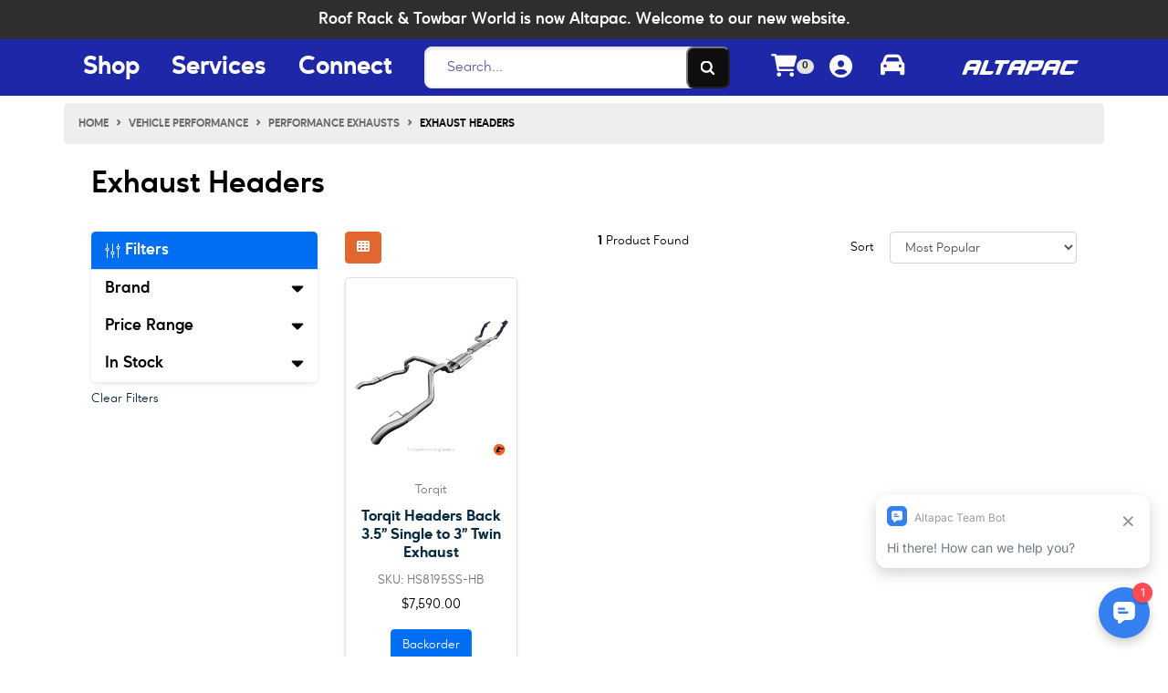

--- FILE ---
content_type: text/html; charset=utf-8
request_url: https://www.altapac.com/vehicle-performance/performance-exhausts/exhaust-headers/
body_size: 34046
content:
<!DOCTYPE html>
<html lang="en">
<head itemscope itemtype="http://schema.org/WebSite">
	<meta http-equiv="Content-Type" content="text/html; charset=utf-8"/>
<meta http-equiv="x-ua-compatible" content="ie=edge">
<meta name="keywords" content="Vehicle Performance Performance Exhausts Exhaust Headers"/>
<meta name="description" content="Exhaust Headers - Vehicle Performance Performance Exhausts Exhaust Headers"/>
<meta name="viewport" content="width=device-width, initial-scale=1, shrink-to-fit=no">
<meta name="csrf-token" content="1843f7a4263dc8c87a1675a4cc2e471fb6dfbe65,3411a3f187d0f9f6c0d49fcf1fc8bebecc14f0c6,1769211374"/>
<meta property="og:image" content="https://www.altapac.com/assets/website_logo.png"/>
<meta property="og:title" content="Vehicle Performance Performance Exhausts Exhaust Headers"/>
<meta property="og:site_name" content="www.altapac.com"/>
<meta property="og:type" content="website"/>
<meta property="og:url" content="https://www.altapac.com/vehicle-performance/performance-exhausts/exhaust-headers/"/>
<meta property="og:description" content="Exhaust Headers - Vehicle Performance Performance Exhausts Exhaust Headers"/>
<meta name="color-scheme" content="light">
<title itemprop='name'>Vehicle Performance Performance Exhausts Exhaust Headers</title>
<link rel="canonical" href="https://www.altapac.com/vehicle-performance/performance-exhausts/exhaust-headers/" itemprop="url"/>
<link rel="shortcut icon" href="/assets/favicon_logo.png?1768795755"/>

<link rel="dns-prefetch preconnect" href="//assets.netostatic.com">
<link rel="dns-prefetch" href="//use.fontawesome.com">
<link rel="dns-prefetch" href="//google-analytics.com">
<link rel="dns-prefetch" href="//googletagmanager.com">
<link rel="preconnect" href="https://use.fontawesome.com">
<link rel="preconnect" href="https://www.googleadservices.com">
<link rel="preconnect" href="https://fonts.googleapis.com">
<link rel="preconnect" href="https://connect.facebook.net">
<!--[if lte IE 8]>
	<script type="text/javascript" src="https://cdn.neto.com.au/assets/neto-cdn/html5shiv/3.7.0/html5shiv.js"></script>
	<script type="text/javascript" src="https://cdn.neto.com.au/assets/neto-cdn/respond.js/1.3.0/respond.min.js"></script>
<![endif]-->
<!-- Begin: Script 107 -->
<meta name="google-site-verification" content="96pj2--Y_5bwW7MP5fmqMvTV4PnG5zEQC_dNZvLvH1c" />
<!-- End: Script 107 -->
<!-- Begin: Script 108 -->
<!-- Global site tag (gtag.js) - Google Ads: 10790660002 --> <script async src="https://www.googletagmanager.com/gtag/js?id=AW-10790660002"></script> <script> window.dataLayer = window.dataLayer || []; function gtag(){dataLayer.push(arguments);} gtag('js', new Date()); gtag('config', 'AW-10790660002'); </script>
<!-- End: Script 108 -->
<!-- Begin: Script 110 -->


<!-- End: Script 110 -->
<!-- Begin: Script 111 -->
<!-- Global site tag (gtag.js) - Google Analytics -->
<script async src="https://www.googletagmanager.com/gtag/js?id=G-23JRXT399R"></script>
<script>
  window.dataLayer = window.dataLayer || [];
  function gtag(){dataLayer.push(arguments);}
  gtag('js', new Date());
    gtag('config', 'G-23JRXT399R', {
      send_page_view: false
    });
</script>
<!-- End: Script 111 -->

<script>
	function cameFromOldSiteViaParam(url) {
		if (!url) return false;
		const from = url.indexOf('from=rrtw') !== -1 ? true : false;
		return from;
	}
    window.urlReferrer = cameFromOldSiteViaParam(window.location.href);
</script>
	<meta name="robots" content="index,follow" />
  <script type="application/ld+json" id="website_schema">
{
  "@context": "https://schema.org",
  "@graph": [
    {
      "@type": "WebSite",
      "@id": "https://www.altapac.com/#website",
      "name": "Altapac",
      "url": "https://www.altapac.com/",
      "publisher": {
        "@id": "https://www.altapac.com/#org"
      },
      "sameAs": [
        "https://www.facebook.com/altapac/",
        "https://www.instagram.com/altapac/",
        "https://www.youtube.com/channel/UCVpt--ZvDrQGyVk02m1p6HA"],
      "potentialAction": {
        "@type": "SearchAction",
        "target": "https://www.altapac.com/?query={search_term_string}",
        "query-input": "required name=search_term_string"
      }
    },
    {
      "@type": ["Organization", "OnlineStore"],
      "@id": "https://www.altapac.com/#org",
      "name": "Altapac",
      "url": "https://www.altapac.com",
      "description": "Australia's leading supplier of roof racks, car accessories, and outdoor equipment",
      "alternateName": "Altapac",
      "address": {
        "@type": "PostalAddress",
        "addressCountry": "AU",
        "streetAddress": "94 Park Ave",
        "addressLocality": "Kotara",
        "addressRegion": "New South Wales",
        "postalCode": "2289"
      },"contactPoint": [
        {
          "@type": "ContactPoint",
          "email": "hello@altapac.com",
          "telephone": "+61 2 4941 4499",
          "contactType": "Customer Service",
          "areaServed": "Australia"
        }
      ],
      "logo": {
        "@type": "ImageObject",
        "url": "https://www.altapac.com/assets/website_logo.png"
      },
      "sameAs": [
        "https://www.facebook.com/altapac/",
        "https://www.instagram.com/altapac/",
        "https://www.youtube.com/channel/UCVpt--ZvDrQGyVk02m1p6HA"],
      "hasMerchantReturnPolicy": {
        "@type": "MerchantReturnPolicy",
        "applicableCountry": "AU",
        "returnPolicyCategory": "https://schema.org/MerchantReturnFiniteReturnWindow",
        "merchantReturnDays": 7,
        "returnMethod": ["https://schema.org/ReturnByMail", "https://schema.org/ReturnInStore"],
        "returnFees": "https://schema.org/FreeReturn",
        "refundType": "https://schema.org/FullRefund"
      },
      "areaServed": {
        "@type": "Country",
        "name": "Australia"
      },
      "acceptedPaymentMethod": [
        "https://schema.org/CreditCard",
        "https://schema.org/PayPal",
        "https://schema.org/ByBankTransferInAdvance",
        { "@type": "LoanOrCredit", "name": "Afterpay", "url": "https://www.afterpay.com/en-AU" },
        { "@type": "LoanOrCredit", "name": "Zip", "url": "https://zip.co/" }
      ]
    },
    {
      "@type": ["LocalBusiness", "Store", "AutoPartsStore"],
      "@id": "https://www.altapac.com/locations/kotara",
      "name": "Altapac Kotara",
      "url": "https://www.altapac.com/locations/kotara",
      "image": "https://www.altapac.com/assets/webshop/cms/03/14003-1.jpg",
      "description": "Located opposite Westfield Kotara, we’re Newcastle’s go-to for matched-fit vehicle accessories, expert installation, and gear that thrives in the Hunter Valley’s adventures.",
      "address": {
        "@type": "PostalAddress",
        "streetAddress": "94 Park Ave",
        "addressLocality": "Kotara",
        "addressRegion": "New South Wales",
        "postalCode": "2289",
        "addressCountry": "AU"
      },
      "aggregateRating": {
        "@type": "AggregateRating",
        "ratingValue": "4.0",
        "ratingCount": "240"
      },
      "geo": {
        "@type": "GeoCoordinates",
        "latitude": "-32.94040421876553",
        "longitude": "151.70926845965414"
      },
      "parentOrganization": {
        "@id": "https://www.altapac.com/#org"
      },
      "telephone": "+61 2 4941 4444",
      "email": "hello@altapac.com",
      "priceRange": "$",
      "currenciesAccepted": "AUD",
      "paymentAccepted": ["Cash", "Credit Card", "Debit Card", "Afterpay", "Zip"],
      "openingHoursSpecification": [
        {
          "@type": "OpeningHoursSpecification",
          "dayOfWeek": ["Monday", "Tuesday", "Wednesday", "Thursday", "Friday"],
          "opens": "08:00",
          "closes": "17:00"
        },
        {
          "@type": "OpeningHoursSpecification",
          "dayOfWeek": "Saturday",
          "opens": "08:00",
          "closes": "14:00"
        }
      ]
    },
    {
      "@type": ["LocalBusiness", "Store", "AutoPartsStore"],
      "@id": "https://www.altapac.com/locations/maitland",
      "name": "Altapac Maitland",
      "url": "https://www.altapac.com/locations/maitland",
      "image": "https://www.altapac.com/assets/webshop/cms/04/14004-1.jpg",
      "description": "Altapac Maitland on High Street. Fitment experts for roof racks, tow bars, canopies, tinting & camping gear. Serving Rutherford, East Maitland & the wider Hunter.",
      "address": {
        "@type": "PostalAddress",
        "streetAddress": "3/175 High Street",
        "addressLocality": "Maitland",
        "addressRegion": "New South Wales",
        "postalCode": "2320",
        "addressCountry": "AU"
      },
      "aggregateRating": {
        "@type": "AggregateRating",
        "ratingValue": "4.6",
        "ratingCount": "102"
      },
      "geo": {
        "@type": "GeoCoordinates",
        "latitude": "-32.74091581525898",
        "longitude": "151.56358538241196"
      },
      "parentOrganization": {
        "@id": "https://www.altapac.com/#org"
      },
      "telephone": "+61 2 4003 8500",
      "email": "maitland@altapac.com",
      "priceRange": "$",
      "currenciesAccepted": "AUD",
      "paymentAccepted": ["Cash", "Credit Card", "Debit Card", "Afterpay", "Zip"],
      "openingHoursSpecification": [
        {
          "@type": "OpeningHoursSpecification",
          "dayOfWeek": ["Monday", "Tuesday", "Wednesday", "Thursday", "Friday"],
          "opens": "08:00",
          "closes": "17:00"
        },
        {
          "@type": "OpeningHoursSpecification",
          "dayOfWeek": "Saturday",
          "opens": "08:00",
          "closes": "14:00"
        }
      ]
    },
    {
      "@type": ["LocalBusiness", "Store", "AutoPartsStore"],
      "@id": "https://www.altapac.com/locations/artarmon",
      "name": "Roof Rack & Towbar World Artarmon by Altapac",
      "alternateName": "Altapac Artarmon",
      "url": "https://www.altapac.com/locations/artarmon",
      "image": "https://www.altapac.com/assets/webshop/cms/05/14005-1.jpg",
      "description": "Roof Rack & Towbar World Artarmon is rebranding to Altapac Artarmon. Same friendly staff, same expert fitment, now backed by Altapac’s 50+ years.",
      "address": {
        "@type": "PostalAddress",
        "streetAddress": "Unit 13 / 87 Reserve Rd",
        "addressLocality": "Artarmon",
        "addressRegion": "New South Wales",
        "postalCode": "2064",
        "addressCountry": "AU"
      },
      "aggregateRating": {
        "@type": "AggregateRating",
        "ratingValue": "4.8",
        "ratingCount": "487"
      },
      "geo": {
        "@type": "GeoCoordinates",
        "latitude": "-33.815551759101204",
        "longitude": "151.18733696572966"
      },
      "parentOrganization": {
        "@id": "https://www.altapac.com/#org"
      },
      "telephone": "+61 2 8999 8878",
      "email": "artarmon@altapac.com",
      "priceRange": "$",
      "currenciesAccepted": "AUD",
      "paymentAccepted": ["Cash", "Credit Card", "Debit Card", "Afterpay", "Zip"],
      "openingHoursSpecification": [
        {
          "@type": "OpeningHoursSpecification",
          "dayOfWeek": ["Monday", "Tuesday", "Wednesday", "Thursday", "Friday"],
          "opens": "08:30",
          "closes": "17:00"
        },
        {
          "@type": "OpeningHoursSpecification",
          "dayOfWeek": "Saturday",
          "opens": "09:00",
          "closes": "15:00"
        }
      ]
    },
    {
      "@type": ["LocalBusiness", "Store", "AutoPartsStore"],
      "@id": "https://www.altapac.com/locations/burwood",
      "name": "Roof Rack & Towbar World Burwood",
      "url": "https://www.altapac.com/locations/burwood",
      "image": "https://www.altapac.com/assets/webshop/cms/06/14006-1.jpg",
      "description": "Roof Rack & Towbar World Burwood is becoming Altapac Burwood. Same team, same trusted service - with more 4×4 gear, racks, tow bars & adventure.",
      "address": {
        "@type": "PostalAddress",
        "streetAddress": "3/320 Parramatta Rd",
        "addressLocality": "Burwood",
        "addressRegion": "New South Wales",
        "postalCode": "2134",
        "addressCountry": "AU"
      },
      "aggregateRating": {
        "@type": "AggregateRating",
        "ratingValue": "4.8",
        "ratingCount": "178"
      },
      "geo": {
        "@type": "GeoCoordinates",
        "latitude": "-33.86914748288303",
        "longitude": "151.10689646894738"
      },
      "parentOrganization": {
        "@id": "https://www.altapac.com/#org"
      },
      "telephone": "+61 2 8999 2099",
      "email": "burwood@altapac.com",
      "priceRange": "$",
      "currenciesAccepted": "AUD",
      "paymentAccepted": ["Cash", "Credit Card", "Debit Card", "Afterpay", "Zip"],
      "openingHoursSpecification": [
        {
          "@type": "OpeningHoursSpecification",
          "dayOfWeek": ["Monday", "Tuesday", "Wednesday", "Thursday", "Friday"],
          "opens": "07:30",
          "closes": "17:00"
        },
        {
          "@type": "OpeningHoursSpecification",
          "dayOfWeek": "Saturday",
          "opens": "09:00",
          "closes": "14:00"
        }
      ]
    }
  ]
}
</script>
	<link rel="preload" href="/assets/themes/prod-25-10-25/css/app.min.css?1768795755" as="style">
	<link rel="preload" href="/assets/themes/prod-25-10-25/css/style.min.css?1768795755" as="style">
	<link rel="preload" href="/assets/themes/prod-25-10-25/css/custom.min.css?1768795755" as="style">
	<link class="theme-selector" rel="stylesheet" href="/assets/themes/prod-25-10-25/css/app.min.css?1768795755" media="all"/>
	<link rel="stylesheet" href="/assets/themes/prod-25-10-25/css/style.min.css?1768795755" media="all"/>
	<link rel="stylesheet" href="/assets/themes/prod-25-10-25/css/custom.min.css?1768795755" media="all"/>

</head>
<body id="n_category" class="n_prod-25-10-25">
<a href="#main-content" class="sr-only sr-only-focusable">Skip to main content</a>
<header class="wrapper-header" aria-label="Header container">
	<div>
		<div class="col-12 p-2" style="
			text-align: -webkit-center;
			text-align: center;
			background: #2f2e2e;
			color: white;
			font-size: 18px;
			font-weight: 600;
		">
			Roof Rack &amp; Towbar World is now Altapac. Welcome to our new website.
	</div>
	</div>
	<div class="main-header">
		<div class="container d-none d-lg-block py-2">

			
			<style>
				p.logo.display1 {
					color: white;
					font-size: clamp(1px, 1.8vw, 100px);
					text-align: center;
					line-height: 1;
					margin: 0;
				}

				@media screen and (min-width: 2600px) {
					p.logo.display1 {
						font-size: 2.6rem;
					}
				}
				.main-header {
					background: var(--altapac-blue);
				}



				form.ais-SearchBox-form {
					background-color: transparent;
				}
				.menu-start.nav-item {
					color: white;
					background: transparent;
				}
				header .header-btn i, header .header-btn {
					color: white;
				}

				.megamenu-see-all-link a {
					text-align: center;
					font-weight: 500;
					font-size: 18px;
					background: var(--altapac-blue);
					color: white;
					margin: 0 25px;
					border-radius: 15px;
				}

				.megamenu-see-all-link a.nav-link:before {
					content: '\f0da';
					font-family: 'FontAwesome';
					float: inline-end;
					padding: 3px;
					font-size: 14px;
				}
			 </style>
			<div class="row align-items-center header-bar">
				<div class="header-list d-none d-md-block col-5 col-lg-4 p-0"  role="navigation" >
					<ul class="list-inline m-0">
						<li class="list-inline-item">
							<button class="menu-start nav-item" id="shop-button" data-toggle=".megamenu-shop" type="button" aria-haspopup="menu" aria-owns="shop-menu" aria-controls="shop-menu" aria-label="Shop Menu Button" >Shop</button>
						</li>
						<li class="list-inline-item">
							<button class="menu-start nav-item" id="services-button" data-toggle=".megamenu-service" type="button" aria-haspopup="menu" aria-owns="services-menu" aria-controls="services-menu" aria-label="Services Menu Button">Services</button>
						</li>
						<li class="list-inline-item">
							<button class="menu-start nav-item" id="connect-button" data-toggle=".megamenu-fleet" type="button" aria-haspopup="menu" aria-owns="connect-menu" aria-controls="connect-menu" aria-label="Connect Menu Button">Connect</button>
						</li>
					</ul>
				</div>
				<div class="d-none d-md-flex col-md-3 col-lg-4 justify-content-end align-items-center">
					<div id="desktop-search-container" class="header-search pt-2 pt-md-0" style="width: 100%;">

					</div>
				</div>	
				<div class="col-6 col-md-2 d-flex align-items-center" style="justify-content: space-evenly;">

					<div id="header-cart" class="btn-group header-btn" role="group">
						<a href="https://www.altapac.com/_mycart?tkn=cart&ts=1769211375848150"  class="btn p-0 dropdown-toggle dropdown-toggle-split" data-toggle="dropdown" aria-haspopup="true" aria-expanded="false" aria-label="Shopping cart dropdown" id="cartcontentsheader">
							<p class="m-0 h2" style="font-size: 25px;"><i class="fa fa-shopping-cart"></i></p>
							<span class="badge badge-pill badge-secondary" rel="a2c_item_count">0</span>
						</a>
						<ul class="dropdown-menu dropdown-menu-right float-right">
							<li class="box" id="neto-dropdown">
								<div class="body" id="cartcontents"></div>
								<div class="footer"></div>
							</li>
						</ul>
					</div>
					<span nloader-content-id="qf6zR2PVNkYitNMpPKivayj5zrpTinSeagWv2hSLmeM4aRuy77rwMz-AvD2G3RY79UGsf-03B6tEwCHzjdbuxA" nloader-content="[base64]" nloader-data="r5PzSnnhoYTWb3ibOjNLywS0PSYpwGPyn8b5Umjri78"></span><button class="finderIcon header-btn" type="button" data-toggle="modal" data-target="#partFinder" aria-controls="#partFinder" aria-expanded="false" aria-label="Toggle parts finder">
						<i class="fa fa-car fa-lg" aria-hidden="true"></i>
					</button>

				</div>			
				<div class="col-6 col-sm-4 col-md-2 wrapper-logo text-right">
					<a href="https://www.altapac.com" title="Altapac">
						<!-- img class="logo" src="/assets/website_logo.png?1768795755" alt="Altapac logo"/> -->
						<p class="logo display1">Altapac
						</p>
					</a>
				</div>

				
				<nav class="megamenu-wrapper" aria-label="Mega Menu">
        					
        <div class="megamenu-shop megamenu col-12" id="shop-menu"  role="menu" aria-labelledby="shop-button">
            <ul class="level1-menu col-2 nav nav-tabs">
                
                <li class="nav-item">
                            <button class="nav-link active" id="c11160-tab" data-toggle="tab" data-target="#tab11160" type="button" role="tab"
                                    aria-controls="11160" aria-selected="true">Roof Racks</button>
                            </li>										
                    
                        
                                                            
                        
                        <li class="nav-item">
                            <button class="nav-link " id="c11319-tab" data-toggle="tab" data-target="#tab11319" type="button" role="tab"
                                    aria-controls="11319" aria-selected="false">Current Promotions</button>
                            </li>										
                    
                        
                                                            
                        
                        <li class="nav-item">
                            <button class="nav-link " id="c11167-tab" data-toggle="tab" data-target="#tab11167" type="button" role="tab"
                                    aria-controls="11167" aria-selected="false">Bike Carriers</button>
                            </li>										
                    
                        
                                                            
                        
                        <li class="nav-item">
                            <button class="nav-link " id="c11164-tab" data-toggle="tab" data-target="#tab11164" type="button" role="tab"
                                    aria-controls="11164" aria-selected="false">Camping & Outdoors</button>
                            </li>										
                    
                        
                                                            
                        
                        <li class="nav-item">
                            <button class="nav-link " id="c11165-tab" data-toggle="tab" data-target="#tab11165" type="button" role="tab"
                                    aria-controls="11165" aria-selected="false">Cargo Management</button>
                            </li>										
                    
                        
                                                            
                        
                        <li class="nav-item">
                            <button class="nav-link " id="c11163-tab" data-toggle="tab" data-target="#tab11163" type="button" role="tab"
                                    aria-controls="11163" aria-selected="false">Lighting & Electrical</button>
                            </li>										
                    
                        
                                                            
                        
                        <li class="nav-item">
                            <button class="nav-link " id="c11161-tab" data-toggle="tab" data-target="#tab11161" type="button" role="tab"
                                    aria-controls="11161" aria-selected="false">Roof Trays and Platforms</button>
                            </li>										
                    
                        
                                                            
                        
                        <li class="nav-item">
                            <button class="nav-link " id="c11166-tab" data-toggle="tab" data-target="#tab11166" type="button" role="tab"
                                    aria-controls="11166" aria-selected="false">Towbars & Towing</button>
                            </li>										
                    
                        
                                                            
                        
                        <li class="nav-item">
                            <button class="nav-link " id="c11257-tab" data-toggle="tab" data-target="#tab11257" type="button" role="tab"
                                    aria-controls="11257" aria-selected="false">Vehicle Performance</button>
                            </li>										
                    
                        
                                                            
                        
                        <li class="nav-item">
                            <button class="nav-link " id="c11162-tab" data-toggle="tab" data-target="#tab11162" type="button" role="tab"
                                    aria-controls="11162" aria-selected="false">Vehicle Protection</button>
                            </li>										
                    
                        
                                                            
                        
                        

            </ul>
            
            <div class="level2-menu tab-content col-10" role="menu">	
                <div class="tab-pane active" id="tab11160" role="tabpanel" aria-labelledby="c11160-tab">
                                    <ul class="col-7">
                                        <li class="col-lg-6 p-0" style="min-height: 80px;">
                            <a href="https://www.altapac.com/roof-racks/crossbars/" class="nav-link">Crossbars</a>
                            </li>
                                        <li class="col-lg-6 p-0 megamenu-see-all-link" style="min-height: 80px;">
                                            <a href="https://www.altapac.com/roof-racks/" class="nav-link">See All Roof Racks</a>
                                        </li>
                                    </ul>
                                   
                                    <div class="megamenu-content col-5">
                                        <a href="https://www.altapac.com/services/accessory-fitment-solutions/roof-rack-installation/">
                                                    <img src="/assets/webshop/cms/18/118-1.jpg?1749522019" 
                                                        width="450px" 
                                                        height="300px" 
                                                        loading="lazy"
                                                        alt="Image for Roof Rack Installation">
                                                    <h3>
                                                        Roof Rack Installation
                                                    </h3>
                                                </a>	
                                        
                                    </div>
                                </div><div class="tab-pane " id="tab11319" role="tabpanel" aria-labelledby="c11319-tab">
                                    <ul class="col-7">
                                        <li class="col-lg-6 p-0" style="min-height: 80px;">
                            <a href="https://www.altapac.com/current-promotions/rhino-rack-awning-shade-runout/" class="nav-link">Rhino-Rack Awning & Shade Runout</a>
                            </li><li class="col-lg-6 p-0" style="min-height: 80px;">
                            <a href="https://www.altapac.com/current-promotions/rhino-rack-bike-carrier-clearance/" class="nav-link">Rhino-Rack Bike Carrier Clearance</a>
                            </li>
                                        <li class="col-lg-6 p-0 megamenu-see-all-link" style="min-height: 80px;">
                                            <a href="https://www.altapac.com/current-promotions/" class="nav-link">See All Current Promotions</a>
                                        </li>
                                    </ul>
                                   
                                    <div class="megamenu-content col-5">
                                        <a href="https://www.altapac.com/current-promotions/">
                                                            <img src="/assets/webshop/cms/17/117-1.jpg?1715839016" 
                                                                width="450px" 
                                                                height="300px" 
                                                                loading="lazy"
                                                                alt="Image for Accessory Fitment & Solutions">
                                                            <h3>
                                                                Accessory Fitment & Solutions
                                                            </h3>
                                                        </a>	
                                        
                                    </div>
                                </div><div class="tab-pane " id="tab11167" role="tabpanel" aria-labelledby="c11167-tab">
                                    <ul class="col-7">
                                        <li class="col-lg-6 p-0" style="min-height: 80px;">
                            <a href="https://www.altapac.com/bike-carriers/caravan-bike-carriers/" class="nav-link">Caravan Bike Carriers</a>
                            </li><li class="col-lg-6 p-0" style="min-height: 80px;">
                            <a href="https://www.altapac.com/bike-carriers/hatch-boot-mounted-bike-carriers/" class="nav-link">Hatch & Boot Mounted Bike Carriers</a>
                            </li><li class="col-lg-6 p-0" style="min-height: 80px;">
                            <a href="https://www.altapac.com/bike-carriers/roof-mounted-bike-carriers/" class="nav-link">Roof Mounted Bike Carriers</a>
                            <ul class="level3-menu">
                                    <li>
                            <a role="menuitem" href="https://www.altapac.com/bike-carriers/roof-mounted-bike-carriers/fork-mount/">Fork Mount </a>
                        </li><li>
                            <a role="menuitem" href="https://www.altapac.com/bike-carriers/roof-mounted-bike-carriers/frame-mount/">Frame Mount</a>
                        </li><li>
                            <a role="menuitem" href="https://www.altapac.com/bike-carriers/roof-mounted-bike-carriers/wheel-frame-mount/">Wheel Mount</a>
                        </li>
                                </ul>
                            </li><li class="col-lg-6 p-0" style="min-height: 80px;">
                            <a href="https://www.altapac.com/bike-carriers/spare-wheel-bike-carriers/" class="nav-link">Spare Wheel Bike Carriers</a>
                            </li><li class="col-lg-6 p-0" style="min-height: 80px;">
                            <a href="https://www.altapac.com/bike-carriers/towbar-mounted-bike-carriers/" class="nav-link">Towbar Mounted Bike Carriers</a>
                            <ul class="level3-menu">
                                    <li>
                            <a role="menuitem" href="https://www.altapac.com/bike-carriers/towbar-mounted-bike-carriers/hitch-mounted-bike-carriers/arm-style-bike-carriers/">Arm Style Bike Carriers</a>
                        </li><li>
                            <a role="menuitem" href="https://www.altapac.com/bike-carriers/towbar-mounted-bike-carriers/hitch-mounted-bike-carriers/platform-style-bike-carriers/">Platform Style Bike Carriers</a>
                        </li><li>
                            <a role="menuitem" href="https://www.altapac.com/bike-carriers/towbar-mounted-bike-carriers/hitch-mounted-bike-carriers/vertical-bike-carriers/">Vertical Bike Carriers</a>
                        </li>
                                </ul>
                            </li>
                                        <li class="col-lg-6 p-0 megamenu-see-all-link" style="min-height: 80px;">
                                            <a href="https://www.altapac.com/bike-carriers/" class="nav-link">See All Bike Carriers</a>
                                        </li>
                                    </ul>
                                   
                                    <div class="megamenu-content col-5">
                                        <a href="https://www.altapac.com/services/window-tinting/automotive-window-tinting/">
                                                    <img src="/assets/webshop/cms/06/106-1.jpg?1715040099" 
                                                        width="450px" 
                                                        height="300px" 
                                                        loading="lazy"
                                                        alt="Image for Automotive Window Tinting">
                                                    <h3>
                                                        Automotive Window Tinting
                                                    </h3>
                                                </a>	
                                        
                                    </div>
                                </div><div class="tab-pane " id="tab11164" role="tabpanel" aria-labelledby="c11164-tab">
                                    <ul class="col-7">
                                        <li class="col-lg-6 p-0" style="min-height: 80px;">
                            <a href="https://www.altapac.com/camping-outdoors/awnings-shade/" class="nav-link">Awnings & Shade</a>
                            <ul class="level3-menu">
                                    <li>
                            <a role="menuitem" href="https://www.altapac.com/camping-outdoors/awnings-shade/gazebos-shelters/">Gazebos & Shelters</a>
                        </li><li>
                            <a role="menuitem" href="https://www.altapac.com/camping-outdoors/awnings-shade/vehicle-mounted-awnings/">Vehicle Mounted Awnings</a>
                        </li><li>
                            <a role="menuitem" href="https://www.altapac.com/camping-outdoors/awnings-shade/walls-accessories/">Walls & Accessories</a>
                        </li>
                                </ul>
                            </li><li class="col-lg-6 p-0" style="min-height: 80px;">
                            <a href="https://www.altapac.com/camping-outdoors/camp-cooking/" class="nav-link">Camp Cooking</a>
                            <ul class="level3-menu">
                                    <li>
                            <a role="menuitem" href="https://www.altapac.com/camping-outdoors/camp-cooking/gas-cookers/">Gas Cookers</a>
                        </li><li>
                            <a role="menuitem" href="https://www.altapac.com/camping-outdoors/camp-cooking/campfire-cooking/">Woodfired Cookers</a>
                        </li>
                                </ul>
                            </li><li class="col-lg-6 p-0" style="min-height: 80px;">
                            <a href="https://www.altapac.com/camping-outdoors/camp-furniture/" class="nav-link">Camp Furniture</a>
                            <ul class="level3-menu">
                                    <li>
                            <a role="menuitem" href="https://www.altapac.com/camping-outdoors/camp-furniture/camp-chairs/">Camp Chairs</a>
                        </li><li>
                            <a role="menuitem" href="https://www.altapac.com/camping-outdoors/camp-furniture/cupboards-storage/">Cupboards & Storage</a>
                        </li><li>
                            <a role="menuitem" href="https://www.altapac.com/camping-outdoors/camp-furniture/tables/">Tables</a>
                        </li><li>
                            <a role="menuitem" href="https://www.altapac.com/camping-outdoors/camp-furniture/toilets-accessories/">Toilets & Accessories</a>
                        </li>
                                </ul>
                            </li><li class="col-lg-6 p-0" style="min-height: 80px;">
                            <a href="https://www.altapac.com/camping-outdoors/sleep-bedding/" class="nav-link">Sleep & Bedding</a>
                            <ul class="level3-menu">
                                    <li>
                            <a role="menuitem" href="https://www.altapac.com/camping-outdoors/sleep-bedding/camp-pillows/">Camp Pillows</a>
                        </li><li>
                            <a role="menuitem" href="https://www.altapac.com/camping-outdoors/sleep-bedding/mattresses-sleep-matts/">Mattresses & Sleep Matts</a>
                        </li><li>
                            <a role="menuitem" href="https://www.altapac.com/camping-outdoors/sleep-bedding/sleeping-bags/">Sleeping Bags</a>
                        </li><li>
                            <a role="menuitem" href="https://www.altapac.com/camping-outdoors/sleep-bedding/stretchers/">Stretchers</a>
                        </li>
                                </ul>
                            </li><li class="col-lg-6 p-0" style="min-height: 80px;">
                            <a href="https://www.altapac.com/camping-outdoors/tents-swags/" class="nav-link">Tents & Swags</a>
                            <ul class="level3-menu">
                                    <li>
                            <a role="menuitem" href="https://www.altapac.com/camping-outdoors/tents-swags/ground-tents/">Ground Tents</a>
                        </li><li>
                            <a role="menuitem" href="https://www.altapac.com/roof-top-tents/">Roof Top Tents</a>
                        </li><li>
                            <a role="menuitem" href="https://www.altapac.com/camping-outdoors/tents-swags/shower-tents-annexes/">Shower Tents & Annexes </a>
                        </li><li>
                            <a role="menuitem" href="https://www.altapac.com/camping-outdoors/tents-swags/swags/">Swags</a>
                        </li>
                                </ul>
                            </li>
                                        <li class="col-lg-6 p-0 megamenu-see-all-link" style="min-height: 80px;">
                                            <a href="https://www.altapac.com/camping-outdoors/" class="nav-link">See All Camping & Outdoors</a>
                                        </li>
                                    </ul>
                                   
                                    <div class="megamenu-content col-5">
                                        <a href="https://www.altapac.com/learn/top-10-family-friendly-campsites-within-2-hours-of/">
                                                    <img src="/assets/webshop/cms/03/11303-1.jpg?1726467647" 
                                                        width="450px" 
                                                        height="300px" 
                                                        loading="lazy"
                                                        alt="Image for Top 10 Family-Friendly Campsites Within 2 Hours of Newcastle, NSW">
                                                    <h3>
                                                        Top 10 Family-Friendly Campsites Within 2 Hours of Newcastle, NSW
                                                    </h3>
                                                </a>	
                                        
                                    </div>
                                </div><div class="tab-pane " id="tab11165" role="tabpanel" aria-labelledby="c11165-tab">
                                    <ul class="col-7">
                                        <li class="col-lg-6 p-0" style="min-height: 80px;">
                            <a href="https://www.altapac.com/cargo-management/canopies/" class="nav-link">Canopies</a>
                            <ul class="level3-menu">
                                    <li>
                            <a role="menuitem" href="https://www.altapac.com/cargo-management/canopies/canopy-racks/">Canopy Racks</a>
                        </li><li>
                            <a role="menuitem" href="https://www.altapac.com/cargo-management/canopies/canvas-canopies/">Canvas Canopies</a>
                        </li><li>
                            <a role="menuitem" href="https://www.altapac.com/cargo-management/canopies/painted-canopies/">Painted Canopies</a>
                        </li>
                                </ul>
                            </li><li class="col-lg-6 p-0" style="min-height: 80px;">
                            <a href="https://www.altapac.com/cargo-management/cargo-drawer-systems/" class="nav-link">Cargo Drawer Systems</a>
                            <ul class="level3-menu">
                                    <li>
                            <a role="menuitem" href="https://www.altapac.com/cargo-management/cargo-drawer-systems/drawer-mounting-kits-carpets-and-accessories/">Drawer Mounting kits, Carpets and Accessories</a>
                        </li><li>
                            <a role="menuitem" href="https://www.altapac.com/cargo-management/cargo-drawer-systems/dual-drawer-systems/">Dual Drawer Systems</a>
                        </li><li>
                            <a role="menuitem" href="https://www.altapac.com/cargo-management/cargo-drawer-systems/single-drawer-systems/">Single Drawer Systems</a>
                        </li>
                                </ul>
                            </li><li class="col-lg-6 p-0" style="min-height: 80px;">
                            <a href="https://www.altapac.com/cargo-management/luggage-bags/" class="nav-link">Luggage Bags</a>
                            </li><li class="col-lg-6 p-0" style="min-height: 80px;">
                            <a href="https://www.altapac.com/cargo-management/roller-shutters/" class="nav-link">Roller Shutters</a>
                            <ul class="level3-menu">
                                    <li>
                            <a role="menuitem" href="https://www.altapac.com/cargo-management/roller-shutters/electric-roller-shutters/">Electric Roller Shutters</a>
                        </li><li>
                            <a role="menuitem" href="https://www.altapac.com/cargo-management/roller-shutters/manual-roller-shutters/">Manual Roller Shutters</a>
                        </li>
                                </ul>
                            </li><li class="col-lg-6 p-0" style="min-height: 80px;">
                            <a href="https://www.altapac.com/cargo-management/roof-boxes/" class="nav-link">Roof Boxes</a>
                            </li>
                                        <li class="col-lg-6 p-0 megamenu-see-all-link" style="min-height: 80px;">
                                            <a href="https://www.altapac.com/cargo-management/" class="nav-link">See All Cargo Management</a>
                                        </li>
                                    </ul>
                                   
                                    <div class="megamenu-content col-5">
                                        <a href="https://www.altapac.com/services/accessory-fitment-solutions/vehicle-fitouts/">
                                                    <img src="/assets/webshop/cms/21/121-1.jpg?1716382358" 
                                                        width="450px" 
                                                        height="300px" 
                                                        loading="lazy"
                                                        alt="Image for Vehicle Fitouts">
                                                    <h3>
                                                        Vehicle Fitouts
                                                    </h3>
                                                </a>	
                                        
                                    </div>
                                </div><div class="tab-pane " id="tab11163" role="tabpanel" aria-labelledby="c11163-tab">
                                    <ul class="col-7">
                                        <li class="col-lg-6 p-0" style="min-height: 80px;">
                            <a href="https://www.altapac.com/lighting-electrical/12-volt-accessories/" class="nav-link">12 Volt Accessories</a>
                            </li><li class="col-lg-6 p-0" style="min-height: 80px;">
                            <a href="https://www.altapac.com/lighting-electrical/automotive-lighting/" class="nav-link">Automotive Lighting</a>
                            <ul class="level3-menu">
                                    <li>
                            <a role="menuitem" href="https://www.altapac.com/lighting-electrical/automotive-lighting/driving-lights/">Driving Lights</a>
                        </li><li>
                            <a role="menuitem" href="https://www.altapac.com/lighting-electrical/automotive-lighting/light-bars/">Light Bars</a>
                        </li><li>
                            <a role="menuitem" href="https://www.altapac.com/lighting-electrical/automotive-lighting/work-area-lights/">Work & Area Lights</a>
                        </li>
                                </ul>
                            </li><li class="col-lg-6 p-0" style="min-height: 80px;">
                            <a href="https://www.altapac.com/lighting-electrical/dual-battery/" class="nav-link">Dual Battery</a>
                            <ul class="level3-menu">
                                    <li>
                            <a role="menuitem" href="https://www.altapac.com/lighting-electrical/dual-battery/ac-dc-chargers/">AC-DC Chargers</a>
                        </li><li>
                            <a role="menuitem" href="https://www.altapac.com/lighting-electrical/dual-battery/batteries/">Batteries</a>
                        </li><li>
                            <a role="menuitem" href="https://www.altapac.com/lighting-electrical/dual-battery/battery-boxes-mounts/">Battery Boxes & Mounts</a>
                        </li><li>
                            <a role="menuitem" href="https://www.altapac.com/lighting-electrical/dual-battery/control-hubs-power-distribution/">Control Hubs & Power Distribution</a>
                        </li><li>
                            <a role="menuitem" href="https://www.altapac.com/lighting-electrical/dual-battery/dc-dc-chargers/">DC-DC Chargers</a>
                        </li><li>
                            <a role="menuitem" href="https://www.altapac.com/lighting-electrical/dual-battery/pre-packaged-units/">Pre-Packaged Units</a>
                        </li>
                                </ul>
                            </li><li class="col-lg-6 p-0" style="min-height: 80px;">
                            <a href="https://www.altapac.com/lighting-electrical/fridges-freezers/" class="nav-link">Fridges & Freezers</a>
                            <ul class="level3-menu">
                                    <li>
                            <a role="menuitem" href="https://www.altapac.com/lighting-electrical/fridges-freezers/dual-zone-fridges/">Dual Zone Fridges</a>
                        </li><li>
                            <a role="menuitem" href="https://www.altapac.com/lighting-electrical/fridges-freezers/single-zone-fridges/">Single Zone Fridges</a>
                        </li>
                                </ul>
                            </li><li class="col-lg-6 p-0" style="min-height: 80px;">
                            <a href="https://www.altapac.com/lighting-electrical/solar-panels-regulators/" class="nav-link">Solar Panels & Regulators</a>
                            <ul class="level3-menu">
                                    <li>
                            <a role="menuitem" href="https://www.altapac.com/lighting-electrical/solar-panels-regulators/fixed-solar-panels/">Fixed Solar Panels</a>
                        </li><li>
                            <a role="menuitem" href="https://www.altapac.com/lighting-electrical/solar-panels-regulators/solar-blankets-and-matts/">Solar Blankets and Matts</a>
                        </li>
                                </ul>
                            </li><li class="col-lg-6 p-0" style="min-height: 80px;">
                            <a href="https://www.altapac.com/lighting-electrical/uhf-communication/" class="nav-link">UHF & Communication</a>
                            <ul class="level3-menu">
                                    <li>
                            <a role="menuitem" href="https://www.altapac.com/lighting-electrical/uhf-communication/antennas-accessories/">Antennas & Accessories</a>
                        </li><li>
                            <a role="menuitem" href="https://www.altapac.com/lighting-electrical/uhf-communication/handheld-uhf/">Handheld UHF</a>
                        </li><li>
                            <a role="menuitem" href="https://www.altapac.com/lighting-electrical/uhf-communication/vehicle-mounted-uhf/">Vehicle Mounted UHF</a>
                        </li>
                                </ul>
                            </li>
                                        <li class="col-lg-6 p-0 megamenu-see-all-link" style="min-height: 80px;">
                                            <a href="https://www.altapac.com/lighting-electrical/" class="nav-link">See All Lighting & Electrical</a>
                                        </li>
                                    </ul>
                                   
                                    <div class="megamenu-content col-5">
                                        <a href="https://www.altapac.com/services/accessory-fitment-solutions/auto-electrical-installation/">
                                                    <img src="/assets/webshop/cms/20/120-1.jpg?1716212753" 
                                                        width="450px" 
                                                        height="300px" 
                                                        loading="lazy"
                                                        alt="Image for Auto Electrical Installation">
                                                    <h3>
                                                        Auto Electrical Installation
                                                    </h3>
                                                </a>	
                                        
                                    </div>
                                </div><div class="tab-pane " id="tab11161" role="tabpanel" aria-labelledby="c11161-tab">
                                    <ul class="col-7">
                                        <li class="col-lg-6 p-0" style="min-height: 80px;">
                            <a href="https://www.altapac.com/roof-trays-and-platforms/platform-trays/" class="nav-link">Platform Trays</a>
                            </li>
                                        <li class="col-lg-6 p-0 megamenu-see-all-link" style="min-height: 80px;">
                                            <a href="https://www.altapac.com/roof-trays-and-platforms/" class="nav-link">See All Roof Trays and Platforms</a>
                                        </li>
                                    </ul>
                                   
                                    <div class="megamenu-content col-5">
                                        <a href="https://www.altapac.com/services/accessory-fitment-solutions/accessory-fitment/">
                                                    <img src="/assets/webshop/cms/22/122-1.jpg?1716212386" 
                                                        width="450px" 
                                                        height="300px" 
                                                        loading="lazy"
                                                        alt="Image for Accessory Fitment">
                                                    <h3>
                                                        Accessory Fitment
                                                    </h3>
                                                </a>	
                                        
                                    </div>
                                </div><div class="tab-pane " id="tab11166" role="tabpanel" aria-labelledby="c11166-tab">
                                    <ul class="col-7">
                                        <li class="col-lg-6 p-0" style="min-height: 80px;">
                            <a href="https://www.altapac.com/towbars-towing/complete-towbar-kits/" class="nav-link">Complete Towbar Kits</a>
                            <ul class="level3-menu">
                                    <li>
                            <a role="menuitem" href="https://www.altapac.com/towbars-towing/complete-towbar-kits/5th-wheels/">5th Wheels</a>
                        </li><li>
                            <a role="menuitem" href="https://www.altapac.com/towbars-towing/complete-towbar-kits/goosenecks/">Goosenecks</a>
                        </li><li>
                            <a role="menuitem" href="https://www.altapac.com/towbars-towing/complete-towbar-kits/heavy-duty-towbars/">Heavy Duty Towbars</a>
                        </li><li>
                            <a role="menuitem" href="https://www.altapac.com/towbars-towing/complete-towbar-kits/hitch-lamp-protectors/">Hitch Lamp Protectors</a>
                        </li><li>
                            <a role="menuitem" href="https://www.altapac.com/towbars-towing/complete-towbar-kits/light-duty-towbars/">Light Duty Towbars</a>
                        </li><li>
                            <a role="menuitem" href="https://www.altapac.com/towbars-towing/complete-towbar-kits/medium-duty-towbars/">Medium Duty Towbars</a>
                        </li><li>
                            <a role="menuitem" href="https://www.altapac.com/towbars-towing/complete-towbar-kits/recovery-towbars/">Recovery Towbars</a>
                        </li><li>
                            <a role="menuitem" href="https://www.altapac.com/towbars-towing/complete-towbar-kits/truck-towbars/">Truck Towbars</a>
                        </li>
                                </ul>
                            </li>
                                        <li class="col-lg-6 p-0 megamenu-see-all-link" style="min-height: 80px;">
                                            <a href="https://www.altapac.com/towbars-towing/" class="nav-link">See All Towbars & Towing</a>
                                        </li>
                                    </ul>
                                   
                                    <div class="megamenu-content col-5">
                                        <a href="https://www.altapac.com/services/accessory-fitment-solutions/towbar-installation/">
                                                    <img src="/assets/webshop/cms/19/119-1.jpg?1716382108" 
                                                        width="450px" 
                                                        height="300px" 
                                                        loading="lazy"
                                                        alt="Image for Towbar Installation">
                                                    <h3>
                                                        Towbar Installation
                                                    </h3>
                                                </a>	
                                        
                                    </div>
                                </div><div class="tab-pane " id="tab11257" role="tabpanel" aria-labelledby="c11257-tab">
                                    <ul class="col-7">
                                        <li class="col-lg-6 p-0" style="min-height: 80px;">
                            <a href="https://www.altapac.com/vehicle-performance/performance-exhausts/" class="nav-link">Performance Exhausts</a>
                            <ul class="level3-menu">
                                    <li>
                            <a role="menuitem" href="https://www.altapac.com/vehicle-performance/performance-exhausts/cat-back-exhausts/">Cat Back Exhausts</a>
                        </li><li>
                            <a role="menuitem" href="https://www.altapac.com/vehicle-performance/performance-exhausts/dpf-back-exhausts/">DPF Back Exhausts</a>
                        </li><li>
                            <a role="menuitem" href="https://www.altapac.com/vehicle-performance/performance-exhausts/exhaust-headers/">Exhaust Headers</a>
                        </li><li>
                            <a role="menuitem" href="https://www.altapac.com/vehicle-performance/performance-exhausts/turbo-back-exhausts/">Turbo Back Exhausts</a>
                        </li>
                                </ul>
                            </li><li class="col-lg-6 p-0" style="min-height: 80px;">
                            <a href="https://www.altapac.com/vehicle-performance/throttle-controllers/" class="nav-link">Throttle Controllers</a>
                            <ul class="level3-menu">
                                    <li>
                            <a role="menuitem" href="https://www.altapac.com/vehicle-performance/throttle-controllers/hidden-throttle-controllers/">Hidden Throttle Controllers</a>
                        </li><li>
                            <a role="menuitem" href="https://www.altapac.com/vehicle-performance/throttle-controllers/wired-throttle-controller/">Wired Throttle Controller</a>
                        </li>
                                </ul>
                            </li><li class="col-lg-6 p-0" style="min-height: 80px;">
                            <a href="https://www.altapac.com/vehicle-performance/vehicle-tuning/" class="nav-link">Vehicle Tuning</a>
                            <ul class="level3-menu">
                                    <li>
                            <a role="menuitem" href="https://www.altapac.com/vehicle-performance/vehicle-tuning/in-line-tuners/">In-Line Tuners</a>
                        </li><li>
                            <a role="menuitem" href="https://www.altapac.com/vehicle-performance/vehicle-tuning/vehicle-remapping/">Vehicle Remapping</a>
                        </li>
                                </ul>
                            </li>
                                        <li class="col-lg-6 p-0 megamenu-see-all-link" style="min-height: 80px;">
                                            <a href="https://www.altapac.com/vehicle-performance/" class="nav-link">See All Vehicle Performance</a>
                                        </li>
                                    </ul>
                                   
                                    <div class="megamenu-content col-5">
                                        <a href="https://www.altapac.com/vehicle-performance/">
                                                            <img src="/assets/webshop/cms/17/117-1.jpg?1715839016" 
                                                                width="450px" 
                                                                height="300px" 
                                                                loading="lazy"
                                                                alt="Image for Accessory Fitment & Solutions">
                                                            <h3>
                                                                Accessory Fitment & Solutions
                                                            </h3>
                                                        </a>	
                                        
                                    </div>
                                </div><div class="tab-pane " id="tab11162" role="tabpanel" aria-labelledby="c11162-tab">
                                    <ul class="col-7">
                                        <li class="col-lg-6 p-0" style="min-height: 80px;">
                            <a href="https://www.altapac.com/vehicle-protection/bonnet-protectors-weather-shields/" class="nav-link">Bonnet Protectors & Weather Shields</a>
                            </li><li class="col-lg-6 p-0" style="min-height: 80px;">
                            <a href="https://www.altapac.com/vehicle-protection/bullbars/" class="nav-link">Bullbars</a>
                            </li><li class="col-lg-6 p-0" style="min-height: 80px;">
                            <a href="https://www.altapac.com/vehicle-protection/fender-flares/" class="nav-link">Fender Flares</a>
                            </li><li class="col-lg-6 p-0" style="min-height: 80px;">
                            <a href="https://www.altapac.com/vehicle-protection/floor-matts/" class="nav-link">Floor Mats</a>
                            <ul class="level3-menu">
                                    <li>
                            <a role="menuitem" href="https://www.altapac.com/vehicle-protection/floor-matts/moulded-floor-mats/">Moulded Floor Mats</a>
                        </li><li>
                            <a role="menuitem" href="https://www.altapac.com/vehicle-protection/floor-mats/universal-floor-mats/">Universal Floor Mats</a>
                        </li>
                                </ul>
                            </li><li class="col-lg-6 p-0" style="min-height: 80px;">
                            <a href="https://www.altapac.com/vehicle-protection/nudge-bars/" class="nav-link">Nudge Bars</a>
                            <ul class="level3-menu">
                                    <li>
                            <a role="menuitem" href="https://www.altapac.com/vehicle-protection/nudge-bars/dual-hoop/">Dual Hoop</a>
                        </li><li>
                            <a role="menuitem" href="https://www.altapac.com/vehicle-protection/nudge-bars/roo-bar-headlight-protectors/">Roo Bar (Headlight Protectors)</a>
                        </li><li>
                            <a role="menuitem" href="https://www.altapac.com/vehicle-protection/nudge-bars/single-hoop/">Single Hoop</a>
                        </li>
                                </ul>
                            </li><li class="col-lg-6 p-0" style="min-height: 80px;">
                            <a href="https://www.altapac.com/vehicle-protection/rear-bars/" class="nav-link">Rear Bars</a>
                            </li><li class="col-lg-6 p-0" style="min-height: 80px;">
                            <a href="https://www.altapac.com/vehicle-protection/side-steps-and-sliders/" class="nav-link">Side Steps and Sliders</a>
                            <ul class="level3-menu">
                                    <li>
                            <a role="menuitem" href="https://www.altapac.com/vehicle-protection/side-steps-and-sliders/rock-sliders/">Rock Sliders</a>
                        </li><li>
                            <a role="menuitem" href="https://www.altapac.com/vehicle-protection/side-steps-and-sliders/side-steps/">Side Steps</a>
                        </li>
                                </ul>
                            </li>
                                        <li class="col-lg-6 p-0 megamenu-see-all-link" style="min-height: 80px;">
                                            <a href="https://www.altapac.com/vehicle-protection/" class="nav-link">See All Vehicle Protection</a>
                                        </li>
                                    </ul>
                                   
                                    <div class="megamenu-content col-5">
                                        <a href="https://www.altapac.com/services/vehicle-protection/paint-protection-film-ppf/">
                                                    <img src="/assets/webshop/cms/13/113-1.jpg?1724720306" 
                                                        width="450px" 
                                                        height="300px" 
                                                        loading="lazy"
                                                        alt="Image for Paint Protection Film (PPF)">
                                                    <h3>
                                                        Paint Protection Film (PPF)
                                                    </h3>
                                                </a>	
                                        
                                    </div>
                                </div>
            </div>
        </div>

        
        <div class="megamenu-service megamenu col-12" id="services-menu"  role="menu" aria-labelledby="services-button">
            <ul class="level1-menu col-2 nav nav-tabs">
                 
                <li class="nav-item">										
                            <button class="nav-link active" id="s105-tab" data-toggle="tab" data-target="#tab105" type="button" role="tab"
                                    aria-controls="105" aria-selected="true">Window Tinting</button>
                            </li>

                        
                        <li class="nav-item">										
                            <button class="nav-link " id="s117-tab" data-toggle="tab" data-target="#tab117" type="button" role="tab"
                                    aria-controls="117" aria-selected="false">Accessory Fitment & Solutions</button>
                            </li>

                        
                        <li class="nav-item">										
                            <a class="nav-link" id="s124-tab" href="https://www.altapac.com/services/signage-graphics/">Signage & Graphics</a>
                            </li>

                        <li class="nav-item">										
                            <button class="nav-link " id="s112-tab" data-toggle="tab" data-target="#tab112" type="button" role="tab"
                                    aria-controls="112" aria-selected="false">Vehicle Protection</button>
                            </li>

                        
                        				
            </ul>
            
            <div class="level2-menu tab-content col-10" role="menu">		
                <div class="tab-pane active" id="tab105" role="tabpanel" aria-labelledby="s105-tab">
                                    <ul class="col-7">
                                        <li class="col-lg-6 p-0" style="min-height: 80px;">
                            <a href="https://www.altapac.com/services/window-tinting/automotive-window-tinting/" class="nav-link"><img class="lvl2-image" alt="Automotive Window Tinting image"  loading="lazy" src="/assets/webshop/cms/06/106-1.jpg?1715040099"> Automotive Window Tinting</a>
                        </li><li class="col-lg-6 p-0" style="min-height: 80px;">
                            <a href="https://www.altapac.com/services/window-tinting/commercial-window-tinting/" class="nav-link"><img class="lvl2-image" alt="Commercial Window Tinting image"  loading="lazy" src="/assets/webshop/cms/10/110-1.jpg?1716211250"> Commercial Window Tinting</a>
                        </li><li class="col-lg-6 p-0" style="min-height: 80px;">
                            <a href="https://www.altapac.com/services/window-tinting/residential-window-tinting/" class="nav-link"><img class="lvl2-image" alt="Residential Window Tinting image"  loading="lazy" src="/assets/webshop/cms/08/108-1.jpg?1716211865"> Residential Window Tinting</a>
                        </li>
                                        <li class="col-lg-6 p-0 megamenu-see-all-link" style="min-height: 80px;">
                                            <a href="https://www.altapac.com/services/window-tinting/" class="nav-link">Explore Window Tinting</a>
                                        </li>
                                    </ul>
                                    
                                    <div class="megamenu-content col-5">
                                        <a href="https://www.altapac.com/brands/">
                                                    <img src="/assets/webshop/cms/53/153-1.jpg?1713841911" 
                                                        width="450px" 
                                                        height="300px" 
                                                        loading="lazy"
                                                        alt="Image for Brands">
                                                    <h3>
                                                        Brands
                                                    </h3>
                                                </a>	
                                    </div>
                                </div><div class="tab-pane " id="tab117" role="tabpanel" aria-labelledby="s117-tab">
                                    <ul class="col-7">
                                        <li class="col-lg-6 p-0" style="min-height: 80px;">
                            <a href="https://www.altapac.com/services/accessory-fitment-solutions/accessory-fitment/" class="nav-link"><img class="lvl2-image" alt="Accessory Fitment image"  loading="lazy" src="/assets/webshop/cms/22/122-1.jpg?1716212386"> Accessory Fitment</a>
                        </li><li class="col-lg-6 p-0" style="min-height: 80px;">
                            <a href="https://www.altapac.com/services/accessory-fitment-solutions/auto-electrical-installation/" class="nav-link"><img class="lvl2-image" alt="Auto Electrical Installation image"  loading="lazy" src="/assets/webshop/cms/20/120-1.jpg?1716212753"> Auto Electrical Installation</a>
                        </li><li class="col-lg-6 p-0" style="min-height: 80px;">
                            <a href="https://www.altapac.com/services/accessory-fitment-solutions/bike-carriers/" class="nav-link"><img class="lvl2-image" alt="Bike Rack Supply & Install image"  loading="lazy" src="/assets/webshop/cms/18/14018-1.jpg?1763513806"> Bike Rack Supply & Install</a>
                        </li><li class="col-lg-6 p-0" style="min-height: 80px;">
                            <a href="https://www.altapac.com/services/accessory-fitment-solutions/bull-bar-installation/" class="nav-link"><img class="lvl2-image" alt="Bull Bar Installation image"  loading="lazy" src="/assets/webshop/cms/53/12353-1.jpg?1749526140"> Bull Bar Installation</a>
                        </li><li class="col-lg-6 p-0" style="min-height: 80px;">
                            <a href="https://www.altapac.com/services/accessory-fitment-solutions/child-seat-installation/" class="nav-link"><img class="lvl2-image" alt="Child Seat Installation image"  loading="lazy" src="/assets/webshop/cms/23/123-1.jpg?1716213356"> Child Seat Installation</a>
                        </li><li class="col-lg-6 p-0" style="min-height: 80px;">
                            <a href="https://www.altapac.com/services/accessory-fitment-solutions/roof-rack-installation/" class="nav-link"><img class="lvl2-image" alt="Roof Rack Installation image"  loading="lazy" src="/assets/webshop/cms/18/118-1.jpg?1749522019"> Roof Rack Installation</a>
                        </li><li class="col-lg-6 p-0" style="min-height: 80px;">
                            <a href="https://www.altapac.com/services/accessory-fitment-solutions/towbar-installation/" class="nav-link"><img class="lvl2-image" alt="Towbar Installation image"  loading="lazy" src="/assets/webshop/cms/19/119-1.jpg?1716382108"> Towbar Installation</a>
                        </li><li class="col-lg-6 p-0" style="min-height: 80px;">
                            <a href="https://www.altapac.com/services/accessory-fitment-solutions/ute-canopy-installation/" class="nav-link"><img class="lvl2-image" alt="Ute Canopy Installation image"  loading="lazy" src="/assets/webshop/cms/60/13960-1.jpg?1750733162"> Ute Canopy Installation</a>
                        </li><li class="col-lg-6 p-0" style="min-height: 80px;">
                            <a href="https://www.altapac.com/services/accessory-fitment-solutions/vehicle-fitouts/" class="nav-link"><img class="lvl2-image" alt="Vehicle Fitouts image"  loading="lazy" src="/assets/webshop/cms/21/121-1.jpg?1716382358"> Vehicle Fitouts</a>
                        </li>
                                        <li class="col-lg-6 p-0 megamenu-see-all-link" style="min-height: 80px;">
                                            <a href="https://www.altapac.com/services/accessory-fitment-solutions/" class="nav-link">Explore Accessory Fitment & Solutions</a>
                                        </li>
                                    </ul>
                                    
                                    <div class="megamenu-content col-5">
                                        <a href="https://www.altapac.com/services/accessory-fitment-solutions/">
                                                            <img src="/assets/webshop/cms/23/223-1.jpg?1713423793" 
                                                                width="450px" 
                                                                height="300px" 
                                                                loading="lazy"
                                                                alt="Image for Contact Altapac">
                                                            <h3>
                                                                Contact Altapac
                                                            </h3>
                                                        </a>	
                                    </div>
                                </div><div class="tab-pane " id="tab112" role="tabpanel" aria-labelledby="s112-tab">
                                    <ul class="col-7">
                                        <li class="col-lg-6 p-0" style="min-height: 80px;">
                            <a href="https://www.altapac.com/services/vehicle-protection/paint-protection-film-ppf/" class="nav-link"><img class="lvl2-image" alt="Paint Protection Film (PPF) image"  loading="lazy" src="/assets/webshop/cms/13/113-1.jpg?1724720306"> Paint Protection Film (PPF)</a>
                        </li><li class="col-lg-6 p-0" style="min-height: 80px;">
                            <a href="https://www.altapac.com/services/vehicle-protection/electronic-rust-protection/" class="nav-link"><img class="lvl2-image" alt="Electronic Rust Protection image"  loading="lazy" src="/assets/webshop/cms/16/116-1.jpg?1716383437"> Electronic Rust Protection</a>
                        </li><li class="col-lg-6 p-0" style="min-height: 80px;">
                            <a href="https://www.altapac.com/services/vehicle-protection/interior-protection/" class="nav-link"><img class="lvl2-image" alt="Interior Protection image"  loading="lazy" src="/assets/webshop/cms/15/115-1.jpg?1716383544"> Interior Protection</a>
                        </li><li class="col-lg-6 p-0" style="min-height: 80px;">
                            <a href="https://www.altapac.com/services/vehicle-protection/paint-protection-sealant/" class="nav-link"><img class="lvl2-image" alt="Paint Protection Sealant image"  loading="lazy" src="/assets/webshop/cms/14/114-1.jpg?1716384117"> Paint Protection Sealant</a>
                        </li>
                                        <li class="col-lg-6 p-0 megamenu-see-all-link" style="min-height: 80px;">
                                            <a href="https://www.altapac.com/services/vehicle-protection/" class="nav-link">Explore Vehicle Protection</a>
                                        </li>
                                    </ul>
                                    
                                    <div class="megamenu-content col-5">
                                        <a href="https://www.altapac.com/services/vehicle-protection/">
                                                            <img src="/assets/webshop/cms/23/223-1.jpg?1713423793" 
                                                                width="450px" 
                                                                height="300px" 
                                                                loading="lazy"
                                                                alt="Image for Contact Altapac">
                                                            <h3>
                                                                Contact Altapac
                                                            </h3>
                                                        </a>	
                                    </div>
                                </div>
            </div>						
        </div>        
    
        <div class="megamenu-fleet megamenu col-12" id="connect-menu" role="menu" aria-labelledby="connect-button">
            <ul class="level1-menu col-2 nav nav-tabs">
                 
                <li class="nav-item">
                            <a class="nav-link" id="s145-tab" href="https://www.altapac.com/learn/about-altapac/">About Altapac</a>
                        </li><li class="nav-item">
                            <a class="nav-link" id="s143-tab" href="https://www.altapac.com/learn/adventure-hub/">Adventure Hub</a>
                        </li><li class="nav-item">
                            <a class="nav-link" id="s144-tab" href="https://www.altapac.com/learn/altapac-news-events/">Altapac News & Events</a>
                        </li><li class="nav-item">
                            <a class="nav-link" id="s14002-tab" href="https://www.altapac.com/locations">Find A Store</a>
                        </li><li class="nav-item">
                            <a class="nav-link" id="s152-tab" href="https://www.altapac.com/learn/guides-faq/">Guides & FAQ</a>
                        </li>				
            </ul>
            
            <div class="level2-menu tab-content col-10" role="menu">		
                <div class="tab-pane header-brands-tab active" role="tabpanel">
                            <p class="display3 px-3">Explore our Brands</p>
                            <ul class="col-12"><li class="col-lg-3 p-0" style="min-height: 80px;">
                                    <a href="https://www.altapac.com/brand/rhino-rack/" class="nav-link"><img class="lvl2-image" loading="lazy" src="/assets/webshop/cms/42/142-1.jpg?1715131589" alt="Rhino-Rack image"> Rhino-Rack</a>
                                </li><li class="col-lg-3 p-0" style="min-height: 80px;">
                                    <a href="https://www.altapac.com/brand/yakima/" class="nav-link"><img class="lvl2-image" loading="lazy" src="/assets/webshop/cms/49/9349-1.jpg?1715572968" alt="Yakima image"> Yakima</a>
                                </li><li class="col-lg-3 p-0" style="min-height: 80px;">
                                    <a href="https://www.altapac.com/brand/thule/" class="nav-link"><img class="lvl2-image" loading="lazy" src="/assets/webshop/cms/40/9340-1.jpg?1715572888" alt="Thule image"> Thule</a>
                                </li><li class="col-lg-3 p-0" style="min-height: 80px;">
                                    <a href="https://www.altapac.com/brand/darche/" class="nav-link"><img class="lvl2-image" loading="lazy" src="/assets/webshop/cms/31/9331-1.jpg?1713837079" alt="Darche image"> Darche</a>
                                </li><li class="col-lg-3 p-0" style="min-height: 80px;">
                                    <a href="https://www.altapac.com/brand/oztent/" class="nav-link"><img class="lvl2-image" loading="lazy" src="/assets/webshop/cms/02/9402-1.jpg?1715143930" alt="Oztent image"> Oztent</a>
                                </li><li class="col-lg-3 p-0" style="min-height: 80px;">
                                    <a href="https://www.altapac.com/brand/east-coast-bullbars/" class="nav-link"><img class="lvl2-image" loading="lazy" src="/assets/webshop/cms/32/9332-1.jpg?1713837765" alt="East Coast Bullbars image"> East Coast Bullbars</a>
                                </li><li class="col-lg-3 p-0" style="min-height: 80px;">
                                    <a href="https://www.altapac.com/brand/hayman-reese/" class="nav-link"><img class="lvl2-image" loading="lazy" src="/assets/webshop/cms/30/9330-1.jpg?1715129311" alt="Hayman Reese image"> Hayman Reese</a>
                                </li><li class="col-lg-3 p-0" style="min-height: 80px;">
                                    <a href="https://www.altapac.com/brand/hamer-4x4/" class="nav-link"><img class="lvl2-image" loading="lazy" src="/assets/webshop/cms/89/11289-1.jpg?1763594057" alt="Hamer 4x4 image"> Hamer 4x4</a>
                                </li><li class="col-lg-3 p-0" style="min-height: 80px;">
                                    <a href="https://www.altapac.com/brand/bedrug/" class="nav-link"><img class="lvl2-image" loading="lazy" src="/assets/webshop/cms/84/9384-1.jpg?1713834374" alt="BedRug image"> BedRug</a>
                                </li><li class="col-lg-3 p-0" style="min-height: 80px;">
                                    <a href="https://www.altapac.com/brand/bushwakka/" class="nav-link"><img class="lvl2-image" loading="lazy" src="/assets/webshop/cms/85/9385-1.jpg?1713836033" alt="Bushwakka image"> Bushwakka</a>
                                </li><li class="col-lg-3 p-0" style="min-height: 80px;">
                                    <a href="https://www.altapac.com/brand/dometic/" class="nav-link"><img class="lvl2-image" loading="lazy" src="/assets/webshop/cms/53/9353-1.jpg?1713837389" alt="Dometic image"> Dometic</a>
                                </li><li class="col-lg-3 p-0" style="min-height: 80px;">
                                    <a href="/brands/" class="nav-link"><img class="lvl2-image" loading="lazy" src="/assets/website_logo.png?1768795755" alt="brands image"> Explore More</a>
                                </li>
                            </ul>
                        </div>	
                </div>

        </div>
    </nav>


				
				

			</div>
		</div>
		<div id="mobileHeader" class="conatiner-fluid d-flex d-lg-none">
			<div class="col-12 align-items-center header-bar px-0 py-2">
				<div class="col-1 p-0">
					<button class="mobileMenuButton header-btn" type="button" onclick="toggleMenu()" aria-controls="navbarMainMenu" aria-expanded="false" aria-label="Toggle navigation">
						<i class="fa fa-bars fa-lg" aria-hidden="true"></i>
					</button>
				</div>
				<div class="col-5">
					<a href="https://www.altapac.com" title="Altapac">
						<!-- <img class="logo" src="/assets/website_logo.png?1768795755" alt="Altapac logo"/> -->
						<p class="logo display1" style="
							margin: 0;
							font-size: 1.3rem;
							">Altapac
						</p>
					</a>
				</div>
				<div class="col-6 d-flex align-items-center p-0" style="justify-content: space-evenly;">	
					<button class="finderIcon header-btn col-4 p-0" type="button" data-toggle="modal" data-target="#partFinder" aria-controls="#partFinder" aria-expanded="false" aria-label="Toggle parts finder">
						<i class="fa fa-car fa-lg" aria-hidden="true"></i>
					</button>		
					<a class="navbar-toggler header-btn col-4 p-0" href="https://www.altapac.com/_mycart?tkn=cart&ts=1769211375339756" aria-label="Shopping cart" style="text-align: center;">
						<i class="fa fa-shopping-cart fa-lg" aria-hidden="true"></i>
						<span class="badge badge-pill badge-secondary" style="right: auto;z-index: 1;" rel="a2c_item_count">0</span>
					</a>
					<span nloader-content-id="otjuoM_1v8EvyiKmeMNW7VQr9RdRJz56RvkckFZ9MVs4aRuy77rwMz-AvD2G3RY79UGsf-03B6tEwCHzjdbuxA" nloader-content="[base64]" nloader-data="r5PzSnnhoYTWb3ibOjNLywS0PSYpwGPyn8b5Umjri78"></span></div>
			</div>

			<div class="col-12 header-search pb-1 w-100">
				<div id="mobile-search-container" class=""></div>
			</div>
		</div>
	</div>

	<script>
		
		const buttons = document.querySelectorAll(".menu-start");

		
		function openMenu(event) {
			const button = event.target;
			const targetMenu = document.querySelector(button.dataset.toggle);


			button.classList.add("active");
			targetMenu.classList.add("active");
			button.setAttribute("aria-expanded", "true");

			
			function closeMenu() {
				button.classList.remove("active");
				targetMenu.classList.remove("active");
				button.setAttribute("aria-expanded", "false");
				document.removeEventListener("click", handleDocumentClick);
			}

			
			function handleDocumentClick(event) {
				if (!button.contains(event.target) && !targetMenu.contains(event.target)) {
					closeMenu();
				}
			}

			
			document.addEventListener("click", handleDocumentClick);
		}

		
		buttons.forEach((button) => {
			button.addEventListener("click", openMenu);
		});

		function toggleMenu() {
			$("header").toggleClass("menuOpen");
		}

		var headerBottomHeight = document.querySelector("#mobileHeader");

		var r = document.querySelector(':root');

		function changeMenuHeight_set() {
			r.style.setProperty('--mobile-menu-height', menuHeightVar + 'px');
		}

		addEventListener('resize', (event) => {
			menuHeightVar = headerBottomHeight.offsetTop + headerBottomHeight.offsetHeight;
			changeMenuHeight_set()
		});
		addEventListener('DOMContentLoaded', (event) => {
			menuHeightVar = headerBottomHeight.offsetTop + headerBottomHeight.offsetHeight;
			changeMenuHeight_set()
		});
		function toggleMenu() {
			menuHeightVar = headerBottomHeight.offsetTop + headerBottomHeight.offsetHeight;
			changeMenuHeight_set();
			$("header").toggleClass("menuOpen");
		}

		function toggleFinder() {
			if ($("header").hasClass("menuOpen")) {
				toggleMenu();
				$('#partfinder-container').collapse('toggle');
			} else {				
				$('#partfinder-container').collapse('toggle');
			}
		}
	</script>	



	<div class="mobileMenu d-lg-none" id="navbarMainMenu">
		<ul class="nav nav-tabs" role="tablist" style="justify-content: space-between;">
			<li class="nav-item mobile-menu-tab">
				<button class="nav-link active" id="shop-mobile-tab" data-toggle="tab" data-target="#shop-mobile-menu"
					type="button" role="tab" aria-controls="shop-mobile-menu" aria-selected="true"><i class="fa-solid fa-store"></i> Shop</button>
			</li>
			<li class="nav-item mobile-menu-tab">
				<button class="nav-link" id="services-mobile-tab" data-toggle="tab" data-target="#services-mobile-menu"
					type="button" role="tab" aria-controls="services-mobile-menu" aria-selected="false"><i class="fa-solid fa-clipboard-list"></i> Services</button>
			</li>
			<li class="nav-item mobile-menu-tab">
				<button class="nav-link" id="connect-mobile-tab" data-toggle="tab" data-target="#connect-mobile-menu"
					type="button" role="tab" aria-controls="connect-mobile-menu" aria-selected="false"><i class="fa-solid fa-truck-pickup"></i> Connect</button>
			</li>
		</ul>
		<div class="tab-content navbar-collapse" id="mobileMenuList">
			
		
		<div class="burger-menu">				
		<div class="tab-pane fade show active" id="shop-mobile-menu" role="tabpanel" aria-labelledby="shop-mobile-tab">
			<ul class="nav navbar-nav">
				<li class="mMenu-item dropdown dropdown-hover"> <a href="javascript:;" class="mmlvl1 dropdown-toggle">Roof Racks <span><i class="fas fa-angle-right"></i></span></a>
							
							
							
							<ul class="nav navbar-nav d-none">
									<li class=""> <a href="https://www.altapac.com/roof-racks/crossbars/" class="nuhover dropdown-toggle">Crossbars </a>
							</li>
									<div class="megamenu-content">
											<div class="content-panel-image-wrapper">
												<a href="https://www.altapac.com/services/accessory-fitment-solutions/roof-rack-installation/">
													<img src="/assets/webshop/cms/18/118-1.jpg?1749522019" 
														width="450px" 
														height="300px" 
														loading="lazy"
														alt="Image for Roof Rack Installation">
													<h3>
														Roof Rack Installation
													</h3>
												</a>
											</div>													
										</div>											
							
								</ul>
							</li><li class="mMenu-item dropdown dropdown-hover"> <a href="javascript:;" class="mmlvl1 dropdown-toggle">Current Promotions <span><i class="fas fa-angle-right"></i></span></a>
							
							
							
							<ul class="nav navbar-nav d-none">
									<li class=""> <a href="https://www.altapac.com/current-promotions/rhino-rack-awning-shade-runout/" class="nuhover dropdown-toggle">Rhino-Rack Awning & Shade Runout </a>
							</li><li class=""> <a href="https://www.altapac.com/current-promotions/rhino-rack-bike-carrier-clearance/" class="nuhover dropdown-toggle">Rhino-Rack Bike Carrier Clearance </a>
							</li>
																				
							
								</ul>
							</li><li class="mMenu-item dropdown dropdown-hover"> <a href="javascript:;" class="mmlvl1 dropdown-toggle">Bike Carriers <span><i class="fas fa-angle-right"></i></span></a>
							
							
							
							<ul class="nav navbar-nav d-none">
									<li class=""> <a href="https://www.altapac.com/bike-carriers/caravan-bike-carriers/" class="nuhover dropdown-toggle">Caravan Bike Carriers </a>
							</li><li class=""> <a href="https://www.altapac.com/bike-carriers/hatch-boot-mounted-bike-carriers/" class="nuhover dropdown-toggle">Hatch & Boot Mounted Bike Carriers </a>
							</li><li class=""> <a href="javascript:;" class="dah_subcat nuhover dropdown-toggle">Roof Mounted Bike Carriers <span><i class="fas fa-angle-right"></i></span></a>
							<ul class="nav navbar-nav d-none">
									<li><a href="https://www.altapac.com/bike-carriers/roof-mounted-bike-carriers/fork-mount/">Fork Mount </a></li><li><a href="https://www.altapac.com/bike-carriers/roof-mounted-bike-carriers/frame-mount/">Frame Mount</a></li><li><a href="https://www.altapac.com/bike-carriers/roof-mounted-bike-carriers/wheel-frame-mount/">Wheel Mount</a></li>
								</ul>
							</li><li class=""> <a href="https://www.altapac.com/bike-carriers/spare-wheel-bike-carriers/" class="nuhover dropdown-toggle">Spare Wheel Bike Carriers </a>
							</li><li class=""> <a href="javascript:;" class="dah_subcat nuhover dropdown-toggle">Towbar Mounted Bike Carriers <span><i class="fas fa-angle-right"></i></span></a>
							<ul class="nav navbar-nav d-none">
									<li><a href="https://www.altapac.com/bike-carriers/towbar-mounted-bike-carriers/hitch-mounted-bike-carriers/arm-style-bike-carriers/">Arm Style Bike Carriers</a></li><li><a href="https://www.altapac.com/bike-carriers/towbar-mounted-bike-carriers/hitch-mounted-bike-carriers/platform-style-bike-carriers/">Platform Style Bike Carriers</a></li><li><a href="https://www.altapac.com/bike-carriers/towbar-mounted-bike-carriers/hitch-mounted-bike-carriers/vertical-bike-carriers/">Vertical Bike Carriers</a></li>
								</ul>
							</li>
									<div class="megamenu-content">
											<div class="content-panel-image-wrapper">
												<a href="https://www.altapac.com/services/window-tinting/automotive-window-tinting/">
													<img src="/assets/webshop/cms/06/106-1.jpg?1715040099" 
														width="450px" 
														height="300px" 
														loading="lazy"
														alt="Image for Automotive Window Tinting">
													<h3>
														Automotive Window Tinting
													</h3>
												</a>
											</div>													
										</div>											
							
								</ul>
							</li><li class="mMenu-item dropdown dropdown-hover"> <a href="javascript:;" class="mmlvl1 dropdown-toggle">Camping & Outdoors <span><i class="fas fa-angle-right"></i></span></a>
							
							
							
							<ul class="nav navbar-nav d-none">
									<li class=""> <a href="javascript:;" class="dah_subcat nuhover dropdown-toggle">Awnings & Shade <span><i class="fas fa-angle-right"></i></span></a>
							<ul class="nav navbar-nav d-none">
									<li><a href="https://www.altapac.com/camping-outdoors/awnings-shade/gazebos-shelters/">Gazebos & Shelters</a></li><li><a href="https://www.altapac.com/camping-outdoors/awnings-shade/vehicle-mounted-awnings/">Vehicle Mounted Awnings</a></li><li><a href="https://www.altapac.com/camping-outdoors/awnings-shade/walls-accessories/">Walls & Accessories</a></li>
								</ul>
							</li><li class=""> <a href="javascript:;" class="dah_subcat nuhover dropdown-toggle">Camp Cooking <span><i class="fas fa-angle-right"></i></span></a>
							<ul class="nav navbar-nav d-none">
									<li><a href="https://www.altapac.com/camping-outdoors/camp-cooking/gas-cookers/">Gas Cookers</a></li><li><a href="https://www.altapac.com/camping-outdoors/camp-cooking/campfire-cooking/">Woodfired Cookers</a></li>
								</ul>
							</li><li class=""> <a href="javascript:;" class="dah_subcat nuhover dropdown-toggle">Camp Furniture <span><i class="fas fa-angle-right"></i></span></a>
							<ul class="nav navbar-nav d-none">
									<li><a href="https://www.altapac.com/camping-outdoors/camp-furniture/camp-chairs/">Camp Chairs</a></li><li><a href="https://www.altapac.com/camping-outdoors/camp-furniture/cupboards-storage/">Cupboards & Storage</a></li><li><a href="https://www.altapac.com/camping-outdoors/camp-furniture/tables/">Tables</a></li><li><a href="https://www.altapac.com/camping-outdoors/camp-furniture/toilets-accessories/">Toilets & Accessories</a></li>
								</ul>
							</li><li class=""> <a href="javascript:;" class="dah_subcat nuhover dropdown-toggle">Sleep & Bedding <span><i class="fas fa-angle-right"></i></span></a>
							<ul class="nav navbar-nav d-none">
									<li><a href="https://www.altapac.com/camping-outdoors/sleep-bedding/camp-pillows/">Camp Pillows</a></li><li><a href="https://www.altapac.com/camping-outdoors/sleep-bedding/mattresses-sleep-matts/">Mattresses & Sleep Matts</a></li><li><a href="https://www.altapac.com/camping-outdoors/sleep-bedding/sleeping-bags/">Sleeping Bags</a></li><li><a href="https://www.altapac.com/camping-outdoors/sleep-bedding/stretchers/">Stretchers</a></li>
								</ul>
							</li><li class=""> <a href="javascript:;" class="dah_subcat nuhover dropdown-toggle">Tents & Swags <span><i class="fas fa-angle-right"></i></span></a>
							<ul class="nav navbar-nav d-none">
									<li><a href="https://www.altapac.com/camping-outdoors/tents-swags/ground-tents/">Ground Tents</a></li><li><a href="https://www.altapac.com/roof-top-tents/">Roof Top Tents</a></li><li><a href="https://www.altapac.com/camping-outdoors/tents-swags/shower-tents-annexes/">Shower Tents & Annexes </a></li><li><a href="https://www.altapac.com/camping-outdoors/tents-swags/swags/">Swags</a></li>
								</ul>
							</li>
									<div class="megamenu-content">
											<div class="content-panel-image-wrapper">
												<a href="https://www.altapac.com/learn/top-10-family-friendly-campsites-within-2-hours-of/">
													<img src="/assets/webshop/cms/03/11303-1.jpg?1726467647" 
														width="450px" 
														height="300px" 
														loading="lazy"
														alt="Image for Top 10 Family-Friendly Campsites Within 2 Hours of Newcastle, NSW">
													<h3>
														Top 10 Family-Friendly Campsites Within 2 Hours of Newcastle, NSW
													</h3>
												</a>
											</div>													
										</div>											
							
								</ul>
							</li><li class="mMenu-item dropdown dropdown-hover"> <a href="javascript:;" class="mmlvl1 dropdown-toggle">Cargo Management <span><i class="fas fa-angle-right"></i></span></a>
							
							
							
							<ul class="nav navbar-nav d-none">
									<li class=""> <a href="javascript:;" class="dah_subcat nuhover dropdown-toggle">Canopies <span><i class="fas fa-angle-right"></i></span></a>
							<ul class="nav navbar-nav d-none">
									<li><a href="https://www.altapac.com/cargo-management/canopies/canopy-racks/">Canopy Racks</a></li><li><a href="https://www.altapac.com/cargo-management/canopies/canvas-canopies/">Canvas Canopies</a></li><li><a href="https://www.altapac.com/cargo-management/canopies/painted-canopies/">Painted Canopies</a></li>
								</ul>
							</li><li class=""> <a href="javascript:;" class="dah_subcat nuhover dropdown-toggle">Cargo Drawer Systems <span><i class="fas fa-angle-right"></i></span></a>
							<ul class="nav navbar-nav d-none">
									<li><a href="https://www.altapac.com/cargo-management/cargo-drawer-systems/drawer-mounting-kits-carpets-and-accessories/">Drawer Mounting kits, Carpets and Accessories</a></li><li><a href="https://www.altapac.com/cargo-management/cargo-drawer-systems/dual-drawer-systems/">Dual Drawer Systems</a></li><li><a href="https://www.altapac.com/cargo-management/cargo-drawer-systems/single-drawer-systems/">Single Drawer Systems</a></li>
								</ul>
							</li><li class=""> <a href="https://www.altapac.com/cargo-management/luggage-bags/" class="nuhover dropdown-toggle">Luggage Bags </a>
							</li><li class=""> <a href="javascript:;" class="dah_subcat nuhover dropdown-toggle">Roller Shutters <span><i class="fas fa-angle-right"></i></span></a>
							<ul class="nav navbar-nav d-none">
									<li><a href="https://www.altapac.com/cargo-management/roller-shutters/electric-roller-shutters/">Electric Roller Shutters</a></li><li><a href="https://www.altapac.com/cargo-management/roller-shutters/manual-roller-shutters/">Manual Roller Shutters</a></li>
								</ul>
							</li><li class=""> <a href="https://www.altapac.com/cargo-management/roof-boxes/" class="nuhover dropdown-toggle">Roof Boxes </a>
							</li>
									<div class="megamenu-content">
											<div class="content-panel-image-wrapper">
												<a href="https://www.altapac.com/services/accessory-fitment-solutions/vehicle-fitouts/">
													<img src="/assets/webshop/cms/21/121-1.jpg?1716382358" 
														width="450px" 
														height="300px" 
														loading="lazy"
														alt="Image for Vehicle Fitouts">
													<h3>
														Vehicle Fitouts
													</h3>
												</a>
											</div>													
										</div>											
							
								</ul>
							</li><li class="mMenu-item dropdown dropdown-hover"> <a href="javascript:;" class="mmlvl1 dropdown-toggle">Lighting & Electrical <span><i class="fas fa-angle-right"></i></span></a>
							
							
							
							<ul class="nav navbar-nav d-none">
									<li class=""> <a href="https://www.altapac.com/lighting-electrical/12-volt-accessories/" class="nuhover dropdown-toggle">12 Volt Accessories </a>
							</li><li class=""> <a href="javascript:;" class="dah_subcat nuhover dropdown-toggle">Automotive Lighting <span><i class="fas fa-angle-right"></i></span></a>
							<ul class="nav navbar-nav d-none">
									<li><a href="https://www.altapac.com/lighting-electrical/automotive-lighting/driving-lights/">Driving Lights</a></li><li><a href="https://www.altapac.com/lighting-electrical/automotive-lighting/light-bars/">Light Bars</a></li><li><a href="https://www.altapac.com/lighting-electrical/automotive-lighting/work-area-lights/">Work & Area Lights</a></li>
								</ul>
							</li><li class=""> <a href="javascript:;" class="dah_subcat nuhover dropdown-toggle">Dual Battery <span><i class="fas fa-angle-right"></i></span></a>
							<ul class="nav navbar-nav d-none">
									<li><a href="https://www.altapac.com/lighting-electrical/dual-battery/ac-dc-chargers/">AC-DC Chargers</a></li><li><a href="https://www.altapac.com/lighting-electrical/dual-battery/batteries/">Batteries</a></li><li><a href="https://www.altapac.com/lighting-electrical/dual-battery/battery-boxes-mounts/">Battery Boxes & Mounts</a></li><li><a href="https://www.altapac.com/lighting-electrical/dual-battery/control-hubs-power-distribution/">Control Hubs & Power Distribution</a></li><li><a href="https://www.altapac.com/lighting-electrical/dual-battery/dc-dc-chargers/">DC-DC Chargers</a></li><li><a href="https://www.altapac.com/lighting-electrical/dual-battery/pre-packaged-units/">Pre-Packaged Units</a></li>
								</ul>
							</li><li class=""> <a href="javascript:;" class="dah_subcat nuhover dropdown-toggle">Fridges & Freezers <span><i class="fas fa-angle-right"></i></span></a>
							<ul class="nav navbar-nav d-none">
									<li><a href="https://www.altapac.com/lighting-electrical/fridges-freezers/dual-zone-fridges/">Dual Zone Fridges</a></li><li><a href="https://www.altapac.com/lighting-electrical/fridges-freezers/single-zone-fridges/">Single Zone Fridges</a></li>
								</ul>
							</li><li class=""> <a href="javascript:;" class="dah_subcat nuhover dropdown-toggle">Solar Panels & Regulators <span><i class="fas fa-angle-right"></i></span></a>
							<ul class="nav navbar-nav d-none">
									<li><a href="https://www.altapac.com/lighting-electrical/solar-panels-regulators/fixed-solar-panels/">Fixed Solar Panels</a></li><li><a href="https://www.altapac.com/lighting-electrical/solar-panels-regulators/solar-blankets-and-matts/">Solar Blankets and Matts</a></li>
								</ul>
							</li><li class=""> <a href="javascript:;" class="dah_subcat nuhover dropdown-toggle">UHF & Communication <span><i class="fas fa-angle-right"></i></span></a>
							<ul class="nav navbar-nav d-none">
									<li><a href="https://www.altapac.com/lighting-electrical/uhf-communication/antennas-accessories/">Antennas & Accessories</a></li><li><a href="https://www.altapac.com/lighting-electrical/uhf-communication/handheld-uhf/">Handheld UHF</a></li><li><a href="https://www.altapac.com/lighting-electrical/uhf-communication/vehicle-mounted-uhf/">Vehicle Mounted UHF</a></li>
								</ul>
							</li>
									<div class="megamenu-content">
											<div class="content-panel-image-wrapper">
												<a href="https://www.altapac.com/services/accessory-fitment-solutions/auto-electrical-installation/">
													<img src="/assets/webshop/cms/20/120-1.jpg?1716212753" 
														width="450px" 
														height="300px" 
														loading="lazy"
														alt="Image for Auto Electrical Installation">
													<h3>
														Auto Electrical Installation
													</h3>
												</a>
											</div>													
										</div>											
							
								</ul>
							</li><li class="mMenu-item dropdown dropdown-hover"> <a href="javascript:;" class="mmlvl1 dropdown-toggle">Roof Trays and Platforms <span><i class="fas fa-angle-right"></i></span></a>
							
							
							
							<ul class="nav navbar-nav d-none">
									<li class=""> <a href="https://www.altapac.com/roof-trays-and-platforms/platform-trays/" class="nuhover dropdown-toggle">Platform Trays </a>
							</li>
									<div class="megamenu-content">
											<div class="content-panel-image-wrapper">
												<a href="https://www.altapac.com/services/accessory-fitment-solutions/accessory-fitment/">
													<img src="/assets/webshop/cms/22/122-1.jpg?1716212386" 
														width="450px" 
														height="300px" 
														loading="lazy"
														alt="Image for Accessory Fitment">
													<h3>
														Accessory Fitment
													</h3>
												</a>
											</div>													
										</div>											
							
								</ul>
							</li><li class="mMenu-item dropdown dropdown-hover"> <a href="javascript:;" class="mmlvl1 dropdown-toggle">Towbars & Towing <span><i class="fas fa-angle-right"></i></span></a>
							
							
							
							<ul class="nav navbar-nav d-none">
									<li class=""> <a href="javascript:;" class="dah_subcat nuhover dropdown-toggle">Complete Towbar Kits <span><i class="fas fa-angle-right"></i></span></a>
							<ul class="nav navbar-nav d-none">
									<li><a href="https://www.altapac.com/towbars-towing/complete-towbar-kits/5th-wheels/">5th Wheels</a></li><li><a href="https://www.altapac.com/towbars-towing/complete-towbar-kits/goosenecks/">Goosenecks</a></li><li><a href="https://www.altapac.com/towbars-towing/complete-towbar-kits/heavy-duty-towbars/">Heavy Duty Towbars</a></li><li><a href="https://www.altapac.com/towbars-towing/complete-towbar-kits/hitch-lamp-protectors/">Hitch Lamp Protectors</a></li><li><a href="https://www.altapac.com/towbars-towing/complete-towbar-kits/light-duty-towbars/">Light Duty Towbars</a></li><li><a href="https://www.altapac.com/towbars-towing/complete-towbar-kits/medium-duty-towbars/">Medium Duty Towbars</a></li><li><a href="https://www.altapac.com/towbars-towing/complete-towbar-kits/recovery-towbars/">Recovery Towbars</a></li><li><a href="https://www.altapac.com/towbars-towing/complete-towbar-kits/truck-towbars/">Truck Towbars</a></li>
								</ul>
							</li>
									<div class="megamenu-content">
											<div class="content-panel-image-wrapper">
												<a href="https://www.altapac.com/services/accessory-fitment-solutions/towbar-installation/">
													<img src="/assets/webshop/cms/19/119-1.jpg?1716382108" 
														width="450px" 
														height="300px" 
														loading="lazy"
														alt="Image for Towbar Installation">
													<h3>
														Towbar Installation
													</h3>
												</a>
											</div>													
										</div>											
							
								</ul>
							</li><li class="mMenu-item dropdown dropdown-hover"> <a href="javascript:;" class="mmlvl1 dropdown-toggle">Vehicle Performance <span><i class="fas fa-angle-right"></i></span></a>
							
							
							
							<ul class="nav navbar-nav d-none">
									<li class=""> <a href="javascript:;" class="dah_subcat nuhover dropdown-toggle">Performance Exhausts <span><i class="fas fa-angle-right"></i></span></a>
							<ul class="nav navbar-nav d-none">
									<li><a href="https://www.altapac.com/vehicle-performance/performance-exhausts/cat-back-exhausts/">Cat Back Exhausts</a></li><li><a href="https://www.altapac.com/vehicle-performance/performance-exhausts/dpf-back-exhausts/">DPF Back Exhausts</a></li><li><a href="https://www.altapac.com/vehicle-performance/performance-exhausts/exhaust-headers/">Exhaust Headers</a></li><li><a href="https://www.altapac.com/vehicle-performance/performance-exhausts/turbo-back-exhausts/">Turbo Back Exhausts</a></li>
								</ul>
							</li><li class=""> <a href="javascript:;" class="dah_subcat nuhover dropdown-toggle">Throttle Controllers <span><i class="fas fa-angle-right"></i></span></a>
							<ul class="nav navbar-nav d-none">
									<li><a href="https://www.altapac.com/vehicle-performance/throttle-controllers/hidden-throttle-controllers/">Hidden Throttle Controllers</a></li><li><a href="https://www.altapac.com/vehicle-performance/throttle-controllers/wired-throttle-controller/">Wired Throttle Controller</a></li>
								</ul>
							</li><li class=""> <a href="javascript:;" class="dah_subcat nuhover dropdown-toggle">Vehicle Tuning <span><i class="fas fa-angle-right"></i></span></a>
							<ul class="nav navbar-nav d-none">
									<li><a href="https://www.altapac.com/vehicle-performance/vehicle-tuning/in-line-tuners/">In-Line Tuners</a></li><li><a href="https://www.altapac.com/vehicle-performance/vehicle-tuning/vehicle-remapping/">Vehicle Remapping</a></li>
								</ul>
							</li>
																				
							
								</ul>
							</li><li class="mMenu-item dropdown dropdown-hover"> <a href="javascript:;" class="mmlvl1 dropdown-toggle">Vehicle Protection <span><i class="fas fa-angle-right"></i></span></a>
							
							
							
							<ul class="nav navbar-nav d-none">
									<li class=""> <a href="https://www.altapac.com/vehicle-protection/bonnet-protectors-weather-shields/" class="nuhover dropdown-toggle">Bonnet Protectors & Weather Shields </a>
							</li><li class=""> <a href="https://www.altapac.com/vehicle-protection/bullbars/" class="nuhover dropdown-toggle">Bullbars </a>
							</li><li class=""> <a href="https://www.altapac.com/vehicle-protection/fender-flares/" class="nuhover dropdown-toggle">Fender Flares </a>
							</li><li class=""> <a href="javascript:;" class="dah_subcat nuhover dropdown-toggle">Floor Mats <span><i class="fas fa-angle-right"></i></span></a>
							<ul class="nav navbar-nav d-none">
									<li><a href="https://www.altapac.com/vehicle-protection/floor-matts/moulded-floor-mats/">Moulded Floor Mats</a></li><li><a href="https://www.altapac.com/vehicle-protection/floor-mats/universal-floor-mats/">Universal Floor Mats</a></li>
								</ul>
							</li><li class=""> <a href="javascript:;" class="dah_subcat nuhover dropdown-toggle">Nudge Bars <span><i class="fas fa-angle-right"></i></span></a>
							<ul class="nav navbar-nav d-none">
									<li><a href="https://www.altapac.com/vehicle-protection/nudge-bars/dual-hoop/">Dual Hoop</a></li><li><a href="https://www.altapac.com/vehicle-protection/nudge-bars/roo-bar-headlight-protectors/">Roo Bar (Headlight Protectors)</a></li><li><a href="https://www.altapac.com/vehicle-protection/nudge-bars/single-hoop/">Single Hoop</a></li>
								</ul>
							</li><li class=""> <a href="https://www.altapac.com/vehicle-protection/rear-bars/" class="nuhover dropdown-toggle">Rear Bars </a>
							</li><li class=""> <a href="javascript:;" class="dah_subcat nuhover dropdown-toggle">Side Steps and Sliders <span><i class="fas fa-angle-right"></i></span></a>
							<ul class="nav navbar-nav d-none">
									<li><a href="https://www.altapac.com/vehicle-protection/side-steps-and-sliders/rock-sliders/">Rock Sliders</a></li><li><a href="https://www.altapac.com/vehicle-protection/side-steps-and-sliders/side-steps/">Side Steps</a></li>
								</ul>
							</li>
									<div class="megamenu-content">
											<div class="content-panel-image-wrapper">
												<a href="https://www.altapac.com/services/vehicle-protection/paint-protection-film-ppf/">
													<img src="/assets/webshop/cms/13/113-1.jpg?1724720306" 
														width="450px" 
														height="300px" 
														loading="lazy"
														alt="Image for Paint Protection Film (PPF)">
													<h3>
														Paint Protection Film (PPF)
													</h3>
												</a>
											</div>													
										</div>											
							
								</ul>
							</li>
			</ul>
		</div>
		<div class="tab-pane fade" id="services-mobile-menu" role="tabpanel" aria-labelledby="services-mobile-tab">
			<ul class="nav navbar-nav">
				
				<li class="mMenu-item dropdown dropdown-hover"> <a href="javascript:;" class="mmlvl1 dropdown-toggle">Window Tinting <span><i class="fas fa-angle-right"></i></span></a>
							<ul class="nav navbar-nav d-none">
									<li class=""> <a href="https://www.altapac.com/services/window-tinting/automotive-window-tinting/" class="nuhover dropdown-toggle">Automotive Window Tinting </a>
							</li><li class=""> <a href="https://www.altapac.com/services/window-tinting/commercial-window-tinting/" class="nuhover dropdown-toggle">Commercial Window Tinting </a>
							</li><li class=""> <a href="https://www.altapac.com/services/window-tinting/residential-window-tinting/" class="nuhover dropdown-toggle">Residential Window Tinting </a>
							</li>
									<div class="megamenu-content">
											<div class="content-panel-image-wrapper">
												<a href="https://www.altapac.com/brands/">
													<img src="/assets/webshop/cms/53/153-1.jpg?1713841911" 
														width="450px" 
														height="300px" 
														loading="lazy"
														alt="Image for Brands">
													<h3>
														Brands
													</h3>
												</a>
											</div>														
										</div>											
							
								</ul>
							</li><li class="mMenu-item dropdown dropdown-hover"> <a href="javascript:;" class="mmlvl1 dropdown-toggle">Accessory Fitment & Solutions <span><i class="fas fa-angle-right"></i></span></a>
							<ul class="nav navbar-nav d-none">
									<li class=""> <a href="https://www.altapac.com/services/accessory-fitment-solutions/accessory-fitment/" class="nuhover dropdown-toggle">Accessory Fitment </a>
							</li><li class=""> <a href="https://www.altapac.com/services/accessory-fitment-solutions/auto-electrical-installation/" class="nuhover dropdown-toggle">Auto Electrical Installation </a>
							</li><li class=""> <a href="https://www.altapac.com/services/accessory-fitment-solutions/bike-carriers/" class="nuhover dropdown-toggle">Bike Rack Supply & Install </a>
							</li><li class=""> <a href="https://www.altapac.com/services/accessory-fitment-solutions/bull-bar-installation/" class="nuhover dropdown-toggle">Bull Bar Installation </a>
							</li><li class=""> <a href="https://www.altapac.com/services/accessory-fitment-solutions/child-seat-installation/" class="nuhover dropdown-toggle">Child Seat Installation </a>
							</li><li class=""> <a href="https://www.altapac.com/services/accessory-fitment-solutions/roof-rack-installation/" class="nuhover dropdown-toggle">Roof Rack Installation </a>
							</li><li class=""> <a href="https://www.altapac.com/services/accessory-fitment-solutions/towbar-installation/" class="nuhover dropdown-toggle">Towbar Installation </a>
							</li><li class=""> <a href="https://www.altapac.com/services/accessory-fitment-solutions/ute-canopy-installation/" class="nuhover dropdown-toggle">Ute Canopy Installation </a>
							</li><li class=""> <a href="https://www.altapac.com/services/accessory-fitment-solutions/vehicle-fitouts/" class="nuhover dropdown-toggle">Vehicle Fitouts </a>
							</li>
																				
							
								</ul>
							</li><li class="mMenu-item "> <a href="https://www.altapac.com/services/signage-graphics/" class="mmlvl1 ">Signage & Graphics <span><i class="fa-solid fa-up-right-from-square"></i></span></a>
							</li><li class="mMenu-item dropdown dropdown-hover"> <a href="javascript:;" class="mmlvl1 dropdown-toggle">Vehicle Protection <span><i class="fas fa-angle-right"></i></span></a>
							<ul class="nav navbar-nav d-none">
									<li class=""> <a href="https://www.altapac.com/services/vehicle-protection/paint-protection-film-ppf/" class="nuhover dropdown-toggle">Paint Protection Film (PPF) </a>
							</li><li class=""> <a href="https://www.altapac.com/services/vehicle-protection/electronic-rust-protection/" class="nuhover dropdown-toggle">Electronic Rust Protection </a>
							</li><li class=""> <a href="https://www.altapac.com/services/vehicle-protection/interior-protection/" class="nuhover dropdown-toggle">Interior Protection </a>
							</li><li class=""> <a href="https://www.altapac.com/services/vehicle-protection/paint-protection-sealant/" class="nuhover dropdown-toggle">Paint Protection Sealant </a>
							</li>
																				
							
								</ul>
							</li>
			</ul>
		</div>
		<div class="tab-pane fade" id="connect-mobile-menu" role="tabpanel" aria-labelledby="connect-mobile-tab">
			<ul class="nav navbar-nav">
				<li class="mMenu-item "> <a href="https://www.altapac.com/learn/about-altapac/" class="mmlvl1 ">About Altapac <span><i class="fa-solid fa-up-right-from-square"></i></span></a>
							</li><li class="mMenu-item dropdown dropdown-hover"> <a href="javascript:;" class="mmlvl1 dropdown-toggle">Adventure Hub <span><i class="fas fa-angle-right"></i></span></a>
							<ul class="nav navbar-nav d-none">
									<li class=""> <a href="https://www.altapac.com/learn/top-10-family-friendly-campsites-within-2-hours-of/" class="nuhover dropdown-toggle">Top 10 Family-Friendly Campsites Within 2 Hours of Newcastle, NSW </a>
							</li><li class=""> <a href="https://www.altapac.com/learn/top-5-accessory-picks-for-ldv-t60/" class="nuhover dropdown-toggle">Top 5 Accessory Picks for LDV T60 </a>
							</li><li class=""> <a href="https://www.altapac.com/learn/adventure-hub/top-five-accessories-for-a-ua-ii-ford-everest/" class="nuhover dropdown-toggle">Top Five Accessories for a UA II Ford Everest  </a>
							</li>
																				
							
								</ul>
							</li><li class="mMenu-item dropdown dropdown-hover"> <a href="javascript:;" class="mmlvl1 dropdown-toggle">Altapac News & Events <span><i class="fas fa-angle-right"></i></span></a>
							<ul class="nav navbar-nav d-none">
									<li class=""> <a href="https://www.altapac.com/learn/altapac-news-events/a-fresh-look-altapac-kotaras-new-coat-of-paint/" class="nuhover dropdown-toggle">A Fresh Look: Altapac Kotara's New Coat of Paint </a>
							</li><li class=""> <a href="https://www.altapac.com/sydney-4wd-adventure-show-2025/" class="nuhover dropdown-toggle">Gear Up with Altapac at the Sydney 4WD & Adventure Show </a>
							</li><li class=""> <a href="https://www.altapac.com/learn/altapac-news-events/pardon-our-dust-altapac-kotara-is-being-renovated/" class="nuhover dropdown-toggle">Pardon Our Dust: Altapac Kotara Is Being Renovated! </a>
							</li><li class=""> <a href="https://www.altapac.com/learn/altapac-news-events/roof-rack-towbar-world-is-becoming-altapac/" class="nuhover dropdown-toggle">Roof Rack & Towbar World Joins the Altapac Family </a>
							</li>
																				
							
								</ul>
							</li><li class="mMenu-item dropdown dropdown-hover"> <a href="javascript:;" class="mmlvl1 dropdown-toggle">Find A Store <span><i class="fas fa-angle-right"></i></span></a>
							<ul class="nav navbar-nav d-none">
									<li class=""> <a href="https://www.altapac.com/locations/kotara" class="nuhover dropdown-toggle">Altapac Kotara </a>
							</li><li class=""> <a href="https://www.altapac.com/locations/maitland" class="nuhover dropdown-toggle">Altapac Maitland </a>
							</li><li class=""> <a href="javascript:;" class="dah_subcat nuhover dropdown-toggle">Roof Rack & Towbar World Artarmon <span><i class="fas fa-angle-right"></i></span></a>
							<ul class="nav navbar-nav d-none">
									<li><a href="https://www.altapac.com/locations/artarmon/bullbars">Bullbar & Nudge Bar Installation in Artarmon</a></li><li><a href="https://www.altapac.com/locations/artarmon/roof-racks">Roof Rack Installation in Artarmon</a></li><li><a href="https://www.altapac.com/locations/artarmon/towbars">Towbar Installation in Artarmon</a></li><li><a href="https://www.altapac.com/locations/artarmon/canopies">Ute Lids & Canopy Installation in Artarmon</a></li>
								</ul>
							</li><li class=""> <a href="javascript:;" class="dah_subcat nuhover dropdown-toggle">Roof Rack & Towbar World Burwood <span><i class="fas fa-angle-right"></i></span></a>
							<ul class="nav navbar-nav d-none">
									<li><a href="https://www.altapac.com/locations/burwood/bullbars">Bullbar & Nudge Bar Installation in Burwood</a></li><li><a href="https://www.altapac.com/locations/burwood/roof-racks">Roof Rack Installation in Burwood</a></li><li><a href="https://www.altapac.com/locations/burwood/towbars">Towbar Installation in Burwood</a></li><li><a href="https://www.altapac.com/locations/burwood/canopies">Ute Lids & Canopy Installation in Burwood</a></li>
								</ul>
							</li>
																				
							
								</ul>
							</li><li class="mMenu-item dropdown dropdown-hover"> <a href="javascript:;" class="mmlvl1 dropdown-toggle">Guides & FAQ <span><i class="fas fa-angle-right"></i></span></a>
							<ul class="nav navbar-nav d-none">
									<li class=""> <a href="https://www.altapac.com/learn/guides-faq/ultimate-roof-box-guide-everything-you-need-to-kno/" class="nuhover dropdown-toggle">Ultimate Roof Box Guide: Everything You Need to Know </a>
							</li>
																				
							
								</ul>
							</li>

				<li class="mMenu-item">
					<a href="https://www.altapac.com/brands/" class="mmlvl1">Our Brands <span><i class="fa-solid fa-up-right-from-square"></i></span></a>
				</li>

				
			</ul>
		</div>				
	</div>


		

		</div>
	</div>
	<div class="modal fade" id="partFinder" tabindex="-1" role="dialog" aria-labelledby="partFinderLabel"
		aria-hidden="true">
		<div class="modal-dialog" role="document">
			<div class="modal-content">
				<div class="modal-header">
					<h5 class="modal-title" id="partFinderLabel">Find Your Vehicle</h5>
					<button type="button" class="close" data-dismiss="modal" aria-label="Close">
						<span aria-hidden="true">&times;</span>
					</button>
				</div>
				<div class="modal-body">
					<style>
    .flex-column {
        flex-direction: column;
    }

    .partfinder-container>select {
        margin: 5px 0;
    }
</style>

<div id="parts_finder">
    <div class="parts-finder-content-new">
        <div data-content="" class="align-items-center">            
            <div class="parts-finder-content-new">
                <div class="d-flex flex-column partfinder-container">
                    <select  onchange="lvl_1_head_option_change(this.value, this.parentElement);"
                        class="pf_select_1 partfinder_opt_1 form-control">
                        <option value="">Product</option>
                    </select>
                    <select  onchange="lvl_2_head_option_change(this.value, this.parentElement);"
                        class="pf_select_2 partfinder_opt_2 form-control">
                        <option value="">Make</option>
                    </select>
                    <select onchange="lvl_3_head_option_change(this.value, this.parentElement);"
                        class="pf_select_3 partfinder_opt_3 form-control">
                        <option value="">Model</option>
                    </select>
                    <select onchange="lvl_4_head_option_change(this.value, this.parentElement);"
                        class="pf_select_4 partfinder_opt_4 form-control">
                        <option value="">Sub-Model/Year</option>
                    </select>
                    <button type="submit"
                        class="btn btn-primary head_compat-btn"
                        data-url="" disabled="" style="height: fit-content; min-height: 2em;text-transform: uppercase;">go</button>
                </div>
            </div>
        </div>
    </div>
    
</div>
				</div>
				<div class="modal-footer">
					<button type="button" class="btn btn-secondary" data-dismiss="modal">Close</button>
				</div>
			</div>
		</div>
	</div>
</header>

<div class="container-fluid px-0 mt-md-2">
			<div class="container-md container-lg container-xl container-xxl breadcrumb-section">
				<div class="row">
					<nav aria-label="breadcrumb">
						<ol class="breadcrumb" itemscope itemtype="http://schema.org/BreadcrumbList">
							<li class="breadcrumb-item" itemprop="itemListElement" itemscope itemtype="http://schema.org/ListItem">
								<a href="https://www.altapac.com" itemprop="item"><span itemprop="name">Home</span></a>
								<meta itemprop="position" content="0" />
							</li><li class="breadcrumb-item" itemprop="itemListElement" itemscope itemtype="http://schema.org/ListItem">
								<a href="/vehicle-performance/" itemprop="item"><span itemprop="name">Vehicle Performance</span></a>
								<meta itemprop="position" content="1" />
							</li><li class="breadcrumb-item" itemprop="itemListElement" itemscope itemtype="http://schema.org/ListItem">
								<a href="/vehicle-performance/performance-exhausts/" itemprop="item"><span itemprop="name">Performance Exhausts</span></a>
								<meta itemprop="position" content="2" />
							</li><li class="breadcrumb-item" itemprop="itemListElement" itemscope itemtype="http://schema.org/ListItem">
								<a href="/vehicle-performance/performance-exhausts/exhaust-headers/" itemprop="item"><span itemprop="name">Exhaust Headers</span></a>
								<meta itemprop="position" content="3" />
							</li></ol>
					</nav>
				</div>
			</div>
		</div>
<div id="algolia-container"></div>

<div id="algolia-shadow">

	<div id="main-content" class="container-fluid p-0" role="main">
			<div class="container mt-4">
					<div class="row">
			<style>
	
	.flex-row {
		display: flex;
		flex-wrap: wrap;
	}
	
		.white-heading-cover-shadow {
			text-shadow: 3px 2px 4px #0000006e;
			color: white;
		}
	
		.services_hero_content p {
			color: white;
			margin: auto 0 0 0;
			padding: 15px;
			font-size: 2em;
		}
		
		
		
		._services-content-main-description p,
		#_Custom-page-content p {
			font-size: 16px;
		}
	
		.services_hero_content {
			border-radius: 8px;
			display: flex;
			flex-flow: column;
		}
	
		h1.service-heading {
			font-size: 3rem;
		}
	
		@media screen and (min-width: 441px) and (max-width: 991px) {
			h1.service-heading {
				font-size: 2.5em;
			}
			.services_hero_content p {
				font-size: 1.5em;
			}
		}
		@media screen and (max-width: 440px) {
			h1.service-heading {
				font-size: calc( 1vh + 2vw );
			}
			.services_hero_content p {
				font-size: 1.2em;
			}
		}
	
		img._services-content-image {
			max-width: 100%;
			min-width: 100%;
			border-radius: 8px;
			object-fit: cover;
			aspect-ratio: 3/2;
			height: 100%;
		}
	
		#service-cards p.card-title {
			font-weight: 600;
			font-size: 16px;
		}
	
		#service-cards .card {
			margin-bottom: 20px;
		}
	
		#service-cards .card-img-top {
			max-height: 215px;
			height: auto;
			object-fit: cover;
		}
	
		#service-cards .card-body {
			display: flex;
			flex-direction: column;
			justify-content: space-between;
		}
		#service-cards .card img.alt_img {
			display: none;
		}
	
		#service-cards .card:hover img {
			display: none;
		}
	
	
		#service-cards .card:hover img.alt_img {
			display: block;
		}

	</style>

<div class="w-100">	
	<div class="container mb-3">
		<div class="col-12">
			<h1 class="page-header">Exhaust Headers</h1>
		</div>

		
	</div>
</div>
	
	<section class="col-12 my-2">
		 
	</section>


	<div class="w-100" style="min-height: 400px;">
		<div class="container">
			<div class="flex-row">
				<aside class="col-12 col-md-3" id="left-sidebar">
	<div class="card mb-2">
			<div class="card-header border-bottom">
				<p class="h4 mb-0">
					<a class="d-block" role="button" data-toggle="collapse" aria-expanded="false" href="#filters" aria-controls="#filters">
						<svg width="17" height="16" class="findify-components--icon findify-components-search--desktop-facets__icon" viewBox="0 0 17 16"><title>Filters</title><g fill="currentColor" fill-rule="evenodd"><rect x="2" width="1" height="5" rx=".5"></rect><rect x="8" width="1" height="9" rx=".5"></rect><rect x="14" width="1" height="3" rx=".5"></rect><rect x="2" y="8" width="1" height="8" rx=".5"></rect><rect x="8" y="12" width="1" height="4" rx=".5"></rect><rect x="14" y="6" width="1" height="10" rx=".5"></rect><path d="M2.5 8.5a2 2 0 1 1 0-4 2 2 0 0 1 0 4zm0-1a1 1 0 1 0 0-2 1 1 0 0 0 0 2zm6 5a2 2 0 1 1 0-4 2 2 0 0 1 0 4zm0-1a1 1 0 1 0 0-2 1 1 0 0 0 0 2zm6-5a2 2 0 1 1 0-4 2 2 0 0 1 0 4zm0-1a1 1 0 1 0 0-2 1 1 0 0 0 0 2z" fill-rule="nonzero"></path></g></svg> Filters</a> 
						<span class="hide-sidebar d-none">Hide <svg width="14" height="14" viewBox="0 0 14 14" fill="none" xmlns="http://www.w3.org/2000/svg"><path d="M0.19834 1.168C-0.0641602 0.905503 -0.0641602 0.468614 0.19834 0.196936C0.470018 -0.065564 0.897728 -0.065564 1.16941 0.196936L6.99642 6.03374L12.8332 0.196936C13.0957 -0.065564 13.5326 -0.065564 13.7945 0.196936C14.0662 0.468614 14.0662 0.906114 13.7945 1.168L7.96748 6.99563L13.7945 12.8324C14.0662 13.0949 14.0662 13.5318 13.7945 13.8035C13.532 14.066 13.0951 14.066 12.8332 13.8035L6.99642 7.96669L1.16941 13.8035C0.897728 14.066 0.470018 14.066 0.19834 13.8035C-0.0641602 13.5318 -0.0641602 13.0943 0.19834 12.8324L6.02535 6.99563L0.19834 1.168Z" fill="#DFDFDF"></path></svg></span>
				</p>
			</div>
			<div id="filters" class="collapse">
				<div class="list-group list-group-flush" role="group">
					
					

					
					<div class="list-group-item">
								<a href="javascript:;" onclick="$(this).children('i').toggleClass('fa-plus fa-minus')" class="h4 mb-0 p-0 text-left w-100 d-flex align-items-center justify-content-between" data-toggle="collapse" data-target="#fbbrand">Brand
								<svg class="float-right" width="14" height="8" viewBox="0 0 14 8" fill="none" xmlns="http://www.w3.org/2000/svg"><path d="M7.69338 7.3328C7.3062 7.70536 6.6938 7.70536 6.30662 7.3328L0.993849 2.22058C0.345179 1.59639 0.787015 0.499999 1.68722 0.499999L12.3128 0.5C13.213 0.5 13.6548 1.59639 13.0062 2.22058L7.69338 7.3328Z" fill="black"></path></svg></a>
							</div>
							<div class="collapse" id="fbbrand"><a class="text-dark filter list-group-item d-flex justify-content-between align-items-center" href="/vehicle-performance/performance-exhausts/exhaust-headers/?cn=9364&rf=cn" rel="nofollow">
									<span><i class="far fa-square"></i> Torqit</span>
									<span class="badge badge-secondary badge-pill">1</span>
								</a>
							</div>
					
						<div class="list-group-item d-none d-sm-block">
									<a href="javascript:;" onclick="$(this).children('i').toggleClass('fa-plus fa-minus')" class="h4 mb-0 p-0 text-left w-100 d-flex align-items-center justify-content-between" data-toggle="collapse" data-target="#fbPriceRangeDesc">Price Range
									<svg class="float-right" width="14" height="8" viewBox="0 0 14 8" fill="none" xmlns="http://www.w3.org/2000/svg"><path d="M7.69338 7.3328C7.3062 7.70536 6.6938 7.70536 6.30662 7.3328L0.993849 2.22058C0.345179 1.59639 0.787015 0.499999 1.68722 0.499999L12.3128 0.5C13.213 0.5 13.6548 1.59639 13.0062 2.22058L7.69338 7.3328Z" fill="black"></path></svg></a>
								</div>
								<div class="collapse" id="fbPriceRangeDesc">
								<div class="list-group-item hidden-sm d-none d-sm-block">
									<p id="price-range"></p><p id="price-range-text" class="price_range"></p>
									<form id="pricesearch" method="get" action="/vehicle-performance/performance-exhausts/exhaust-headers/">
										<input type="hidden" name="rf" value="pr?rf=pr">
										<input  name="pr" type="hidden" value="">
										<input type="submit" value="Filter By Price" class="btn btn-outline-secondary btn-sm" />
										<a href="/vehicle-performance/performance-exhausts/exhaust-headers/?df=pr&rf=pr" class="btn btn-outline-secondary btn-sm" rel="nofollow"> Clear</a>
									</form>
								</div></div>
					
						
					<div class="list-group-item">
									<a href="javascript:;" onclick="$(this).children('i').toggleClass('fa-plus fa-minus')" class="h4 mb-0 p-0 text-left w-100 d-flex align-items-center justify-content-between" data-toggle="collapse" data-target="#fbStock">In Stock
									<svg class="float-right" width="14" height="8" viewBox="0 0 14 8" fill="none" xmlns="http://www.w3.org/2000/svg"><path d="M7.69338 7.3328C7.3062 7.70536 6.6938 7.70536 6.30662 7.3328L0.993849 2.22058C0.345179 1.59639 0.787015 0.499999 1.68722 0.499999L12.3128 0.5C13.213 0.5 13.6548 1.59639 13.0062 2.22058L7.69338 7.3328Z" fill="black"></path></svg></a>
								</div>
								<div class="collapse" id="fbStock"><a class="filter text-dark list-group-item list-group-item-action d-flex justify-content-between align-items-center" href="/vehicle-performance/performance-exhausts/exhaust-headers/?rf=vn&vn=1" rel="nofollow">
										<span><i class="far fa-square"></i> In Stock</span>
										<span class="badge badge-secondary badge-pill">0</span>
									</a>
								</div>
					</div>
			</div>
		</div>
	<div style="display: none !important" class="card d-none d-md-block mb-2">
				<div class="card-header"><h3 class="h4 mb-0">Categories</h3></div>
				<div class="list-group list-group-flush" role="navigation" aria-label="Category menu"><div class="position-relative border-bottom dropdown dropdown-hover">
				<a class="text-dark list-group-item list-group-item-action" href="https://www.altapac.com/roof-racks/">Roof Racks</a>
				<ul class="dropdown-menu dropdown-menu-horizontal"><li class="">
					<a class="dropdown-item" href="https://www.altapac.com/roof-racks/accessories/">Accessories</a>
					</li><li class="">
					<a class="dropdown-item" href="https://www.altapac.com/roof-racks/complete-roof-rack-kits/">Complete Roof Rack Kits</a>
					</li><li class="">
					<a class="dropdown-item" href="https://www.altapac.com/roof-racks/crossbars/">Crossbars</a>
					</li><li class="">
					<a class="dropdown-item" href="https://www.altapac.com/roof-racks/fit-kits-clamps/">Fit Kits & Clamps</a>
					</li><li class="">
					<a class="dropdown-item" href="https://www.altapac.com/roof-racks/legs-feet/">Legs & Feet</a>
					</li><li class="">
					<a class="dropdown-item" href="https://www.altapac.com/roof-racks/tracks-mounting-hardware/">Tracks & Mounting Hardware</a>
					</li><li class="">
					<a class="dropdown-item" href="https://www.altapac.com/roof-racks/tub-racks/">Tub Racks</a>
					</li></ul>
				</div><div class="position-relative border-bottom dropdown dropdown-hover">
				<a class="text-dark list-group-item list-group-item-action" href="https://www.altapac.com/current-promotions/">Current Promotions</a>
				<ul class="dropdown-menu dropdown-menu-horizontal"><li class="">
					<a class="dropdown-item" href="https://www.altapac.com/current-promotions/aussie-summer-holiday-promotion/">Aussie Summer Holiday Promotion</a>
					</li><li class="">
					<a class="dropdown-item" href="https://www.altapac.com/current-promotions/rhino-rack-awning-shade-runout/">Rhino-Rack Awning & Shade Runout</a>
					</li><li class="">
					<a class="dropdown-item" href="https://www.altapac.com/current-promotions/rhino-rack-bike-carrier-clearance/">Rhino-Rack Bike Carrier Clearance</a>
					</li></ul>
				</div><div class="position-relative border-bottom dropdown dropdown-hover">
				<a class="text-dark list-group-item list-group-item-action" href="https://www.altapac.com/bike-carriers/">Bike Carriers</a>
				<ul class="dropdown-menu dropdown-menu-horizontal"><li class="">
					<a class="dropdown-item" href="https://www.altapac.com/bike-carriers/caravan-bike-carriers/">Caravan Bike Carriers</a>
					</li><li class="">
					<a class="dropdown-item" href="https://www.altapac.com/bike-carriers/hatch-boot-mounted-bike-carriers/">Hatch & Boot Mounted Bike Carriers</a>
					</li><li class="dropdown dropdown-hover">
					<a class="dropdown-item" href="https://www.altapac.com/bike-carriers/roof-mounted-bike-carriers/">Roof Mounted Bike Carriers</a>
					<ul class="dropdown-menu dropdown-menu-horizontal"><li><a class="dropdown-item" href="https://www.altapac.com/bike-carriers/roof-mounted-bike-carriers/fork-mount/">Fork Mount </a></li><li><a class="dropdown-item" href="https://www.altapac.com/bike-carriers/roof-mounted-bike-carriers/frame-mount/">Frame Mount</a></li><li><a class="dropdown-item" href="https://www.altapac.com/bike-carriers/roof-mounted-bike-carriers/wheel-frame-mount/">Wheel Mount</a></li></ul>
					</li><li class="">
					<a class="dropdown-item" href="https://www.altapac.com/bike-carriers/spare-wheel-bike-carriers/">Spare Wheel Bike Carriers</a>
					</li><li class="dropdown dropdown-hover">
					<a class="dropdown-item" href="https://www.altapac.com/bike-carriers/towbar-mounted-bike-carriers/">Towbar Mounted Bike Carriers</a>
					<ul class="dropdown-menu dropdown-menu-horizontal"><li><a class="dropdown-item" href="https://www.altapac.com/bike-carriers/towbar-mounted-bike-carriers/hitch-mounted-bike-carriers/arm-style-bike-carriers/">Arm Style Bike Carriers</a></li><li><a class="dropdown-item" href="https://www.altapac.com/bike-carriers/towbar-mounted-bike-carriers/ball-mounted-bike-carriers/">Ball Mounted Bike Carriers</a></li><li><a class="dropdown-item" href="https://www.altapac.com/bike-carriers/towbar-mounted-bike-carriers/hitch-mounted-bike-carriers/platform-style-bike-carriers/">Platform Style Bike Carriers</a></li><li><a class="dropdown-item" href="https://www.altapac.com/bike-carriers/towbar-mounted-bike-carriers/hitch-mounted-bike-carriers/vertical-bike-carriers/">Vertical Bike Carriers</a></li></ul>
					</li></ul>
				</div><div class="position-relative border-bottom dropdown dropdown-hover">
				<a class="text-dark list-group-item list-group-item-action" href="https://www.altapac.com/camping-outdoors/">Camping & Outdoors</a>
				<ul class="dropdown-menu dropdown-menu-horizontal"><li class="dropdown dropdown-hover">
					<a class="dropdown-item" href="https://www.altapac.com/camping-outdoors/awnings-shade/">Awnings & Shade</a>
					<ul class="dropdown-menu dropdown-menu-horizontal"><li><a class="dropdown-item" href="https://www.altapac.com/camping-outdoors/awnings-shade/gazebos-shelters/">Gazebos & Shelters</a></li><li><a class="dropdown-item" href="https://www.altapac.com/camping-outdoors/awnings-shade/vehicle-mounted-awnings/">Vehicle Mounted Awnings</a></li><li><a class="dropdown-item" href="https://www.altapac.com/camping-outdoors/awnings-shade/walls-accessories/">Walls & Accessories</a></li></ul>
					</li><li class="dropdown dropdown-hover">
					<a class="dropdown-item" href="https://www.altapac.com/camping-outdoors/camp-cooking/">Camp Cooking</a>
					<ul class="dropdown-menu dropdown-menu-horizontal"><li><a class="dropdown-item" href="https://www.altapac.com/camping-outdoors/camp-cooking/cooking-utensils/">Cooking Utensils</a></li><li><a class="dropdown-item" href="https://www.altapac.com/camping-outdoors/camp-cooking/gas-cookers/">Gas Cookers</a></li><li><a class="dropdown-item" href="https://www.altapac.com/camping-outdoors/camp-cooking/kitchenware/">Kitchenware</a></li><li><a class="dropdown-item" href="https://www.altapac.com/camping-outdoors/camp-cooking/pot-pans/">Pot & Pans</a></li><li><a class="dropdown-item" href="https://www.altapac.com/camping-outdoors/camp-cooking/campfire-cooking/">Woodfired Cookers</a></li></ul>
					</li><li class="dropdown dropdown-hover">
					<a class="dropdown-item" href="https://www.altapac.com/camping-outdoors/camp-furniture/">Camp Furniture</a>
					<ul class="dropdown-menu dropdown-menu-horizontal"><li><a class="dropdown-item" href="https://www.altapac.com/camping-outdoors/camp-furniture/camp-chairs/">Camp Chairs</a></li><li><a class="dropdown-item" href="https://www.altapac.com/camping-outdoors/camp-furniture/cupboards-storage/">Cupboards & Storage</a></li><li><a class="dropdown-item" href="https://www.altapac.com/camping-outdoors/camp-furniture/tables/">Tables</a></li><li><a class="dropdown-item" href="https://www.altapac.com/camping-outdoors/camp-furniture/toilets-accessories/">Toilets & Accessories</a></li></ul>
					</li><li class="dropdown dropdown-hover">
					<a class="dropdown-item" href="https://www.altapac.com/camping-outdoors/sleep-bedding/">Sleep & Bedding</a>
					<ul class="dropdown-menu dropdown-menu-horizontal"><li><a class="dropdown-item" href="https://www.altapac.com/camping-outdoors/sleep-bedding/camp-pillows/">Camp Pillows</a></li><li><a class="dropdown-item" href="https://www.altapac.com/camping-outdoors/sleep-bedding/mattresses-sleep-matts/">Mattresses & Sleep Matts</a></li><li><a class="dropdown-item" href="https://www.altapac.com/camping-outdoors/sleep-bedding/sleeping-bags/">Sleeping Bags</a></li><li><a class="dropdown-item" href="https://www.altapac.com/camping-outdoors/sleep-bedding/stretchers/">Stretchers</a></li></ul>
					</li><li class="">
					<a class="dropdown-item" href="https://www.altapac.com/camping-outdoors/spares-accessories/">Spares & Accessories</a>
					</li><li class="dropdown dropdown-hover">
					<a class="dropdown-item" href="https://www.altapac.com/camping-outdoors/tents-swags/">Tents & Swags</a>
					<ul class="dropdown-menu dropdown-menu-horizontal"><li><a class="dropdown-item" href="https://www.altapac.com/camping-outdoors/tents-swags/ground-tents/">Ground Tents</a></li><li><a class="dropdown-item" href="https://www.altapac.com/roof-top-tents/">Roof Top Tents</a></li><li><a class="dropdown-item" href="https://www.altapac.com/camping-outdoors/tents-swags/shower-tents-annexes/">Shower Tents & Annexes </a></li><li><a class="dropdown-item" href="https://www.altapac.com/camping-outdoors/tents-swags/swags/">Swags</a></li></ul>
					</li></ul>
				</div><div class="position-relative border-bottom dropdown dropdown-hover">
				<a class="text-dark list-group-item list-group-item-action" href="https://www.altapac.com/cargo-management/">Cargo Management</a>
				<ul class="dropdown-menu dropdown-menu-horizontal"><li class="dropdown dropdown-hover">
					<a class="dropdown-item" href="https://www.altapac.com/cargo-management/canopies/">Canopies</a>
					<ul class="dropdown-menu dropdown-menu-horizontal"><li><a class="dropdown-item" href="https://www.altapac.com/cargo-management/canopies/canopy-racks/">Canopy Racks</a></li><li><a class="dropdown-item" href="https://www.altapac.com/cargo-management/canopies/canvas-canopies/">Canvas Canopies</a></li><li><a class="dropdown-item" href="https://www.altapac.com/cargo-management/canopies/painted-canopies/">Painted Canopies</a></li><li><a class="dropdown-item" href="https://www.altapac.com/cargo-management/canopies/steel-canopies/">Steel Canopies</a></li></ul>
					</li><li class="dropdown dropdown-hover">
					<a class="dropdown-item" href="https://www.altapac.com/cargo-management/cargo-drawer-systems/">Cargo Drawer Systems</a>
					<ul class="dropdown-menu dropdown-menu-horizontal"><li><a class="dropdown-item" href="https://www.altapac.com/cargo-management/cargo-drawer-systems/drawer-mounting-kits-carpets-and-accessories/">Drawer Mounting kits, Carpets and Accessories</a></li><li><a class="dropdown-item" href="https://www.altapac.com/cargo-management/cargo-drawer-systems/dual-drawer-systems/">Dual Drawer Systems</a></li><li><a class="dropdown-item" href="https://www.altapac.com/cargo-management/cargo-drawer-systems/single-drawer-systems/">Single Drawer Systems</a></li></ul>
					</li><li class="">
					<a class="dropdown-item" href="https://www.altapac.com/cargo-management/eye-bolts-and-lashing/">Eye Bolts and Lashing</a>
					</li><li class="">
					<a class="dropdown-item" href="https://www.altapac.com/cargo-management/hard-lids/">Hard Lids</a>
					</li><li class="">
					<a class="dropdown-item" href="https://www.altapac.com/cargo-management/luggage-bags/">Luggage Bags</a>
					</li><li class="dropdown dropdown-hover">
					<a class="dropdown-item" href="https://www.altapac.com/cargo-management/roller-shutters/">Roller Shutters</a>
					<ul class="dropdown-menu dropdown-menu-horizontal"><li><a class="dropdown-item" href="https://www.altapac.com/cargo-management/roller-shutters/electric-roller-shutters/">Electric Roller Shutters</a></li><li><a class="dropdown-item" href="https://www.altapac.com/cargo-management/roller-shutters/manual-roller-shutters/">Manual Roller Shutters</a></li></ul>
					</li><li class="">
					<a class="dropdown-item" href="https://www.altapac.com/cargo-management/roof-boxes/">Roof Boxes</a>
					</li><li class="">
					<a class="dropdown-item" href="https://www.altapac.com/cargo-management/tie-downs-and-straps/">Tie Downs and Straps</a>
					</li></ul>
				</div><div class="position-relative border-bottom dropdown dropdown-hover">
				<a class="text-dark list-group-item list-group-item-action" href="https://www.altapac.com/lighting-electrical/">Lighting & Electrical</a>
				<ul class="dropdown-menu dropdown-menu-horizontal"><li class="">
					<a class="dropdown-item" href="https://www.altapac.com/lighting-electrical/12-volt-accessories/">12 Volt Accessories</a>
					</li><li class="dropdown dropdown-hover">
					<a class="dropdown-item" href="https://www.altapac.com/lighting-electrical/automotive-lighting/">Automotive Lighting</a>
					<ul class="dropdown-menu dropdown-menu-horizontal"><li><a class="dropdown-item" href="https://www.altapac.com/lighting-electrical/automotive-lighting/driving-lights/">Driving Lights</a></li><li><a class="dropdown-item" href="https://www.altapac.com/lighting-electrical/automotive-lighting/light-bars/">Light Bars</a></li><li><a class="dropdown-item" href="https://www.altapac.com/lighting-electrical/automotive-lighting/work-area-lights/">Work & Area Lights</a></li></ul>
					</li><li class="dropdown dropdown-hover">
					<a class="dropdown-item" href="https://www.altapac.com/lighting-electrical/dual-battery/">Dual Battery</a>
					<ul class="dropdown-menu dropdown-menu-horizontal"><li><a class="dropdown-item" href="https://www.altapac.com/lighting-electrical/dual-battery/ac-dc-chargers/">AC-DC Chargers</a></li><li><a class="dropdown-item" href="https://www.altapac.com/lighting-electrical/dual-battery/batteries/">Batteries</a></li><li><a class="dropdown-item" href="https://www.altapac.com/lighting-electrical/dual-battery/battery-boxes-mounts/">Battery Boxes & Mounts</a></li><li><a class="dropdown-item" href="https://www.altapac.com/lighting-electrical/dual-battery/control-hubs-power-distribution/">Control Hubs & Power Distribution</a></li><li><a class="dropdown-item" href="https://www.altapac.com/lighting-electrical/dual-battery/dc-dc-chargers/">DC-DC Chargers</a></li><li><a class="dropdown-item" href="https://www.altapac.com/lighting-electrical/dual-battery/inverters/">Inverters</a></li><li><a class="dropdown-item" href="https://www.altapac.com/lighting-electrical/dual-battery/pre-packaged-units/">Pre-Packaged Units</a></li></ul>
					</li><li class="dropdown dropdown-hover">
					<a class="dropdown-item" href="https://www.altapac.com/lighting-electrical/fridges-freezers/">Fridges & Freezers</a>
					<ul class="dropdown-menu dropdown-menu-horizontal"><li><a class="dropdown-item" href="https://www.altapac.com/lighting-electrical/fridges-freezers/dual-zone-fridges/">Dual Zone Fridges</a></li><li><a class="dropdown-item" href="https://www.altapac.com/lighting-electrical/fridges-freezers/single-zone-fridges/">Single Zone Fridges</a></li><li><a class="dropdown-item" href="https://www.altapac.com/lighting-electrical/fridges-freezers/upright-fridges/">Upright Fridges</a></li></ul>
					</li><li class="">
					<a class="dropdown-item" href="https://www.altapac.com/lighting-electrical/portable-power/">Portable Power</a>
					</li><li class="dropdown dropdown-hover">
					<a class="dropdown-item" href="https://www.altapac.com/lighting-electrical/solar-panels-regulators/">Solar Panels & Regulators</a>
					<ul class="dropdown-menu dropdown-menu-horizontal"><li><a class="dropdown-item" href="https://www.altapac.com/lighting-electrical/solar-panels-regulators/fixed-solar-panels/">Fixed Solar Panels</a></li><li><a class="dropdown-item" href="https://www.altapac.com/lighting-electrical/solar-panels-regulators/solar-blankets-and-matts/">Solar Blankets and Matts</a></li></ul>
					</li><li class="dropdown dropdown-hover">
					<a class="dropdown-item" href="https://www.altapac.com/lighting-electrical/uhf-communication/">UHF & Communication</a>
					<ul class="dropdown-menu dropdown-menu-horizontal"><li><a class="dropdown-item" href="https://www.altapac.com/lighting-electrical/uhf-communication/antennas-accessories/">Antennas & Accessories</a></li><li><a class="dropdown-item" href="https://www.altapac.com/lighting-electrical/uhf-communication/handheld-uhf/">Handheld UHF</a></li><li><a class="dropdown-item" href="https://www.altapac.com/lighting-electrical/uhf-communication/vehicle-mounted-uhf/">Vehicle Mounted UHF</a></li></ul>
					</li></ul>
				</div><div class="position-relative border-bottom dropdown dropdown-hover">
				<a class="text-dark list-group-item list-group-item-action" href="https://www.altapac.com/roof-trays-and-platforms/">Roof Trays and Platforms</a>
				<ul class="dropdown-menu dropdown-menu-horizontal"><li class="">
					<a class="dropdown-item" href="https://www.altapac.com/roof-trays-and-platforms/platform-tray-kits/">Platform & Tray Kits</a>
					</li><li class="">
					<a class="dropdown-item" href="https://www.altapac.com/roof-trays-and-platforms/platform-accessories/">Platform Accessories</a>
					</li><li class="">
					<a class="dropdown-item" href="https://www.altapac.com/roof-trays-and-platforms/platform-mounting-systems/">Platform Mounting Systems</a>
					</li><li class="">
					<a class="dropdown-item" href="https://www.altapac.com/roof-trays-and-platforms/platform-trays/">Platform Trays</a>
					</li></ul>
				</div><div class="position-relative border-bottom dropdown dropdown-hover">
				<a class="text-dark list-group-item list-group-item-action" href="https://www.altapac.com/towbars-towing/">Towbars & Towing</a>
				<ul class="dropdown-menu dropdown-menu-horizontal"><li class="dropdown dropdown-hover">
					<a class="dropdown-item" href="https://www.altapac.com/towbars-towing/complete-towbar-kits/">Complete Towbar Kits</a>
					<ul class="dropdown-menu dropdown-menu-horizontal"><li><a class="dropdown-item" href="https://www.altapac.com/towbars-towing/complete-towbar-kits/5th-wheels/">5th Wheels</a></li><li><a class="dropdown-item" href="https://www.altapac.com/towbars-towing/complete-towbar-kits/goosenecks/">Goosenecks</a></li><li><a class="dropdown-item" href="https://www.altapac.com/towbars-towing/complete-towbar-kits/heavy-duty-towbars/">Heavy Duty Towbars</a></li><li><a class="dropdown-item" href="https://www.altapac.com/towbars-towing/complete-towbar-kits/hitch-lamp-protectors/">Hitch Lamp Protectors</a></li><li><a class="dropdown-item" href="https://www.altapac.com/towbars-towing/complete-towbar-kits/light-duty-towbars/">Light Duty Towbars</a></li><li><a class="dropdown-item" href="https://www.altapac.com/towbars-towing/complete-towbar-kits/medium-duty-towbars/">Medium Duty Towbars</a></li><li><a class="dropdown-item" href="https://www.altapac.com/towbars-towing/complete-towbar-kits/recovery-towbars/">Recovery Towbars</a></li><li><a class="dropdown-item" href="https://www.altapac.com/towbars-towing/complete-towbar-kits/truck-towbars/">Truck Towbars</a></li></ul>
					</li><li class="">
					<a class="dropdown-item" href="https://www.altapac.com/towbars-towing/hitches-and-accessories/">Hitches and Accessories</a>
					</li><li class="">
					<a class="dropdown-item" href="https://www.altapac.com/towbars-towing/towbar-wiring/">Towbar Wiring</a>
					</li></ul>
				</div><div class="position-relative border-bottom dropdown dropdown-hover">
				<a class="text-dark list-group-item list-group-item-action" href="https://www.altapac.com/vehicle-performance/">Vehicle Performance</a>
				<ul class="dropdown-menu dropdown-menu-horizontal"><li class="dropdown dropdown-hover">
					<a class="dropdown-item" href="https://www.altapac.com/vehicle-performance/performance-exhausts/">Performance Exhausts</a>
					<ul class="dropdown-menu dropdown-menu-horizontal"><li><a class="dropdown-item" href="https://www.altapac.com/vehicle-performance/performance-exhausts/cat-back-exhausts/">Cat Back Exhausts</a></li><li><a class="dropdown-item" href="https://www.altapac.com/vehicle-performance/performance-exhausts/dpf-back-exhausts/">DPF Back Exhausts</a></li><li><a class="dropdown-item" href="https://www.altapac.com/vehicle-performance/performance-exhausts/electronic-exhaust/">Electronic Exhaust</a></li><li><a class="dropdown-item" href="https://www.altapac.com/vehicle-performance/performance-exhausts/exhaust-headers/">Exhaust Headers</a></li><li><a class="dropdown-item" href="https://www.altapac.com/vehicle-performance/performance-exhausts/turbo-back-exhausts/">Turbo Back Exhausts</a></li></ul>
					</li><li class="dropdown dropdown-hover">
					<a class="dropdown-item" href="https://www.altapac.com/vehicle-performance/throttle-controllers/">Throttle Controllers</a>
					<ul class="dropdown-menu dropdown-menu-horizontal"><li><a class="dropdown-item" href="https://www.altapac.com/vehicle-performance/throttle-controllers/hidden-throttle-controllers/">Hidden Throttle Controllers</a></li><li><a class="dropdown-item" href="https://www.altapac.com/vehicle-performance/throttle-controllers/wired-throttle-controller/">Wired Throttle Controller</a></li></ul>
					</li><li class="dropdown dropdown-hover">
					<a class="dropdown-item" href="https://www.altapac.com/vehicle-performance/vehicle-tuning/">Vehicle Tuning</a>
					<ul class="dropdown-menu dropdown-menu-horizontal"><li><a class="dropdown-item" href="https://www.altapac.com/vehicle-performance/vehicle-tuning/in-line-tuners/">In-Line Tuners</a></li><li><a class="dropdown-item" href="https://www.altapac.com/vehicle-performance/vehicle-tuning/vehicle-remapping/">Vehicle Remapping</a></li></ul>
					</li></ul>
				</div><div class="position-relative border-bottom dropdown dropdown-hover">
				<a class="text-dark list-group-item list-group-item-action" href="https://www.altapac.com/vehicle-protection/">Vehicle Protection</a>
				<ul class="dropdown-menu dropdown-menu-horizontal"><li class="">
					<a class="dropdown-item" href="https://www.altapac.com/vehicle-protection/bonnet-protectors-weather-shields/">Bonnet Protectors & Weather Shields</a>
					</li><li class="">
					<a class="dropdown-item" href="https://www.altapac.com/vehicle-protection/bullbars/">Bullbars</a>
					</li><li class="">
					<a class="dropdown-item" href="https://www.altapac.com/vehicle-protection/fender-flares/">Fender Flares</a>
					</li><li class="dropdown dropdown-hover">
					<a class="dropdown-item" href="https://www.altapac.com/vehicle-protection/floor-matts/">Floor Mats</a>
					<ul class="dropdown-menu dropdown-menu-horizontal"><li><a class="dropdown-item" href="https://www.altapac.com/vehicle-protection/floor-matts/moulded-floor-mats/">Moulded Floor Mats</a></li><li><a class="dropdown-item" href="https://www.altapac.com/vehicle-protection/floor-mats/universal-floor-mats/">Universal Floor Mats</a></li></ul>
					</li><li class="dropdown dropdown-hover">
					<a class="dropdown-item" href="https://www.altapac.com/vehicle-protection/nudge-bars/">Nudge Bars</a>
					<ul class="dropdown-menu dropdown-menu-horizontal"><li><a class="dropdown-item" href="https://www.altapac.com/vehicle-protection/nudge-bars/dual-hoop/">Dual Hoop</a></li><li><a class="dropdown-item" href="https://www.altapac.com/vehicle-protection/nudge-bars/roo-bar-headlight-protectors/">Roo Bar (Headlight Protectors)</a></li><li><a class="dropdown-item" href="https://www.altapac.com/vehicle-protection/nudge-bars/single-hoop/">Single Hoop</a></li></ul>
					</li><li class="">
					<a class="dropdown-item" href="https://www.altapac.com/vehicle-protection/rear-bars/">Rear Bars</a>
					</li><li class="">
					<a class="dropdown-item" href="https://www.altapac.com/vehicle-protection/seat-covers/">Seat Covers</a>
					</li><li class="dropdown dropdown-hover">
					<a class="dropdown-item" href="https://www.altapac.com/vehicle-protection/side-steps-and-sliders/">Side Steps and Sliders</a>
					<ul class="dropdown-menu dropdown-menu-horizontal"><li><a class="dropdown-item" href="https://www.altapac.com/vehicle-protection/side-steps-and-sliders/rock-sliders/">Rock Sliders</a></li><li><a class="dropdown-item" href="https://www.altapac.com/vehicle-protection/side-steps-and-sliders/side-steps/">Side Steps</a></li><li><a class="dropdown-item" href="https://www.altapac.com/vehicle-protection/side-steps-and-sliders/step-boards/">Step Boards</a></li></ul>
					</li></ul>
				</div></div>
			</div>
	<span nloader-content-id="s0TwzcyL2W4Nhkgu1vdjFURVIZXtjDXWf3k8qqYK6QkxV7dXSA3JmzEt031qy_2LC1TYrqbgoRmVhaI5Fl_NT0" nloader-content="[base64]" nloader-data="fXpPRilpEJrqhwlO7VBe4R20JXbKvPbhfadmAzQNYUk"></span>
	
	<a href="https://www.altapac.com/vehicle-performance/performance-exhausts/exhaust-headers/">Clear Filters</a>
</aside>
<div class="col-12 col-md-9">

<style>
	
	#left-sidebar .card {
		background: #f8f9fa;
		border-radius: 5px;
		box-shadow: 0 2px 5px rgba(0, 0, 0, 0.1);
		margin-bottom: 20px;
		border: 0;
	}

	#left-sidebar .card-header {
		background: var(--theme-highlight);
		color: #ffffff;
		padding: 10px 15px;
	}

	#left-sidebar .card-header .h4,
	#left-sidebar .card-header .h4 a {
		color: #ffffff;
		text-decoration: none;
	}

	#left-sidebar .card-header svg {
		fill: #ffffff;
	}

	#left-sidebar .list-group-item {
		border: none;
		padding: 10px 15px;
	}


	#left-sidebar .list-group-item svg {
		transition: transform 0.3s ease;
	}


	#left-sidebar .list-group-item .collapse.show+a svg,
	#left-sidebar .list-group-item a[aria-expanded="true"] svg {
		transform: rotate(180deg);
	}


	#left-sidebar .badge {
		background: #6c757d;
		color: #ffffff;
	}
</style>

				<hr class="d-none" aria-hidden="true" />
				
					

				<div class="row sort_container">
					<div class="col-4 col-md-7 col-lg-4">
						<span style="display: none;" class="hide-sidebar-top">
							<svg width="17" height="16"
								class="findify-components--icon findify-components-search--desktop-facets__icon"
								viewBox="0 0 17 16">
								<title>Filters</title>
								<g fill="currentColor" fill-rule="evenodd">
									<rect x="2" width="1" height="5" rx=".5"></rect>
									<rect x="8" width="1" height="9" rx=".5"></rect>
									<rect x="14" width="1" height="3" rx=".5"></rect>
									<rect x="2" y="8" width="1" height="8" rx=".5"></rect>
									<rect x="8" y="12" width="1" height="4" rx=".5"></rect>
									<rect x="14" y="6" width="1" height="10" rx=".5"></rect>
									<path
										d="M2.5 8.5a2 2 0 1 1 0-4 2 2 0 0 1 0 4zm0-1a1 1 0 1 0 0-2 1 1 0 0 0 0 2zm6 5a2 2 0 1 1 0-4 2 2 0 0 1 0 4zm0-1a1 1 0 1 0 0-2 1 1 0 0 0 0 2zm6-5a2 2 0 1 1 0-4 2 2 0 0 1 0 4zm0-1a1 1 0 1 0 0-2 1 1 0 0 0 0 2z"
										fill-rule="nonzero"></path>
								</g>
							</svg> Filters
						</span>
						<script>
							function viewtype(view) {
								var f = document.viewForm;
								f['viewby'].value = view;
								f.submit();
							}
						</script>
						<form method="get" name="viewForm" action="/vehicle-performance/performance-exhausts/exhaust-headers/" class="hidden">
							<input name="rf" type="hidden" value="">
							<input name="viewby" type="hidden" value="" />
						</form>
						<div class="viewby btn-group">
							<a href="javascript:viewtype('');"
								class="btn btn-primary btn-outline-secondary active"
								rel="nofollow" aria-label="Thumbnail view"><i class="fa fa-th"></i></a>
							
						</div>
					</div>
					<div class="col-4 d-none d-lg-block">
						<div class="btn-text">
							<strong>1</strong> Product&nbsp;Found
						</div>
					</div>
					<div class="col-8 col-md-5 col-lg-4">
						<form method="get" action="/vehicle-performance/performance-exhausts/exhaust-headers/">
							<input name="rf" type="hidden" value="">
							<div class="form-row">
								<label class="col-2 col-form-label" for="sortby">Sort</label>
								<div class="col-10">
									<select id="sortby" name="sortby" onChange="return this.form.submit();"
										class="form-control" aria-label="Sort products by">
										<option value="popular" selected>Most Popular</option>
										<option value="name" >Name</option>
										<option value="SKU" >SKU</option>
										<option value="lowest_price" >Lowest Price</option>
										<option value="highest_price" >Highest Price</option>
									</select>
								</div>
							</div>
						</form>
					</div>
				</div>
				<div class="row">
					<div class="col-12">
						<hr class="d-none" aria-hidden="true" />
					</div>
				</div>
				<div
					class="thumb">
					<section class="products-row" aria-label="Products in category"><div class="alt_eqh pb-2">
	<article class="card thumbnail" role="article" aria-label="Product thumbnail">
		<div class="card-body px-0 text-center">
			<div class="img-n-title">
			<a href="https://www.altapac.com/torqit-twin-3-header-back-exhaust-to-suit-chevrole" class="thumbnail-image p-2">
				<img data-src="/assets/thumb/HS8195SS-HB.png?20250217031938" class="product-image img-fluid lazyload" alt="Torqit Headers Back 3.5&quot; Single to 3&quot; Twin Exhaust to suit Chevy Silverado 1500 01/2019 - Onwards " rel="itmimgHS8195SS-HB" width="200px" height="200px" style="height: auto;width: 100%;">
				</a>
			<p class="brand-text card-sku-muted">Torqit</p>
			<p class="card-title h4 p-1" ><a href="https://www.altapac.com/torqit-twin-3-header-back-exhaust-to-suit-chevrole">Torqit Headers Back 3.5" Single to 3" Twin Exhaust</a></p>
			</div>
			<div class="thumb-caption mt-auto">
			<p class="card-sku-muted">SKU: HS8195SS-HB</p>
			<div class="ruk_rating_snippet" data-sku="HS8195SS-HB"></div>
			<p class="price d-flex flex-column" aria-label="Torqit Headers Back 3.5&quot; Single to 3&quot; Twin Exhaust to suit Chevy Silverado 1500 01/2019 - Onwards  price">


						<span>$7,590.00</span>
						<span class="rrp-price"></span>
				</p>
				<!-- Begin: Script 109 -->

<!-- End: Script 109 -->
<!-- Begin: Script 111 -->
<div
    class="ga4-product"
    data-id="HS8195SS-HB"
    data-name="Torqit Headers Back 3.5&quot; Single to 3&quot; Twin Exhaust to suit Chevy Silverado 1500 01/2019 - Onwards "
    data-index="1"
    data-listname="Exhaust Headers"
    data-affiliation="www.altapac.com"
    data-brand="Torqit"
    data-category="Exhaust Headers"
    data-price="7590"
    data-currency="AUD"
    data-url="https://www.altapac.com/torqit-twin-3-header-back-exhaust-to-suit-chevrole"
>
</div>
<!-- End: Script 111 -->
<form class="form-inline buying-options  justify-content-center">
					<input type="hidden" id="skuZze88HS8195SS-HB" name="skuZze88HS8195SS-HB" value="HS8195SS-HB">
					<input type="hidden" id="modelZze88HS8195SS-HB" name="modelZze88HS8195SS-HB" value="Torqit Headers Back 3.5&quot; Single to 3&quot; Twin Exhaust to suit Chevy Silverado 1500 01/2019 - Onwards ">
					<input type="hidden" id="thumbZze88HS8195SS-HB" name="thumbZze88HS8195SS-HB" value="/assets/thumb/HS8195SS-HB.png?20250217031938">
					<input type="hidden" id="qtyZze88HS8195SS-HB" name="qtyZze88HS8195SS-HB" value="1" class="input-tiny">
					<button type="button" title="Add Torqit Headers Back 3.5&quot; Single to 3&quot; Twin Exhaust to suit Chevy Silverado 1500 01/2019 - Onwards  to Cart" class="addtocart btn-primary btn btn-loads" rel="Zze88HS8195SS-HB" data-loading-text="<i class='fa fa-spinner fa-spin' style='font-size: 14px'></i>">Backorder</button>
					</form>
				
				</div>
		</div>
	</article>
</div>
</section>
				</div>
				
			</div>
		</div>
	</div>
</div>
</div></div>
</div>
</div> 
</div>






        <style>
			.flex-row._footer_benefit_container {
				justify-content: center;
				text-align: center;
			}

			._footer_benefit {
				display: flex;
				align-items: center;
				background: #0d162d;
				border-radius: 8px;
				color: white;
				padding: 15px;
			}

			._footer_benefit i {
				padding: 20px;
				font-size: 22px;
				color: white;
			}

			._footer_benefit p {
				margin: 0;
				text-align: left;
				font-weight: 700;
				font-size: 14px;
			}

			._footer_benefit span {
				font-size: 12px;
				font-weight: 500;
			}
			._footer_benefit_img {
				text-align: center;
				margin-top: 20px;
			}
			._footer_benefit_img img {
				max-width: 100%;
			}
		</style>
		<section class="container" style="padding-top: 45px; background-color: white;;">
			<div class="flex-row _footer_benefit_container">
				<div class="col-sm-6 col-xl-3 py-3">
					<div class=" _footer_benefit">
						<i class="fa-solid fa-dollar-sign"></i>
						<p>
							Zip & Afterpay
							<span><br>
								Buy Now, Pay Later.</span>
						</p>
					</div>
				</div>
				<div class="col-sm-6 col-xl-3 py-3">
					<div class=" _footer_benefit">
						<i class="fa-solid fa-thumbs-up"></i>
						<p>
							Product Experts
							<span><br>
								For the right advice.</span>
						</p>
					</div>
				</div>
				<div class="col-sm-6 col-xl-3 py-3">
					<div class=" _footer_benefit">
						<i class="fa-solid fa-location-pin"></i>
						<p>
							Convenient Locations
							<span><br>
								Located in the heart of the Hunter and Newcastle.</span>
						</p>
					</div>
				</div>
				<div class="col-sm-6 col-xl-3 py-3">
					<div class=" _footer_benefit">
						<i class="fa-solid fa-clipboard-check"></i>
						<p>
							Guaranteed Fit
							<span><br>
								Always the correct accessories.</span>
						</p>
					</div>
				</div>
		
				<div class="col-12 col-sm-6 _footer_benefit_img">
					<img src="/assets/images/footer/That's%20what%20you%20get%404x_480x854.png"
						alt="That's What you get at Altapac.">
				</div>
			</div>
		</section>

		

		


<footer class="wrapper-footer">
  <div class="container-fluid pt-3">
  	<div class="container footer-container">
  		<div class="row">
  			<div class="col-12 col-md-8">
  				<nav class="row" aria-label="Footer menu">
  					<div class="col-12 col-md-4 text-md-left" style="padding-top: 20px;">
  									<ul class="nav flex-column">
  										<li class="nav-item"><p style="font-size: 16px;text-transform: uppercase;font-weight: 700;margin-bottom: 15px;" class="nav-link py-0 mt-4 mt-md-0"><a href="#">Service</a></h4></li>
  										<li class="nav-item"><a href="/_myacct" class="nav-link">My Account</a></li><li class="nav-item"><a href="/_myacct/nr_track_order" class="nav-link">Track Order</a></li><li class="nav-item"><a href="/_myacct/warranty" class="nav-link">Resolution Centre</a></li><li class="nav-item"><a href="/tint-warranty-information/" class="nav-link">Tint Aftercare and Warranty</a></li>
  									</ul>
  								</div><div class="col-12 col-md-4 text-md-left" style="padding-top: 20px;">
  									<ul class="nav flex-column">
  										<li class="nav-item"><p style="font-size: 16px;text-transform: uppercase;font-weight: 700;margin-bottom: 15px;" class="nav-link py-0 mt-4 mt-md-0"><a href="#">About Us</a></h4></li>
  										<li class="nav-item"><a href="/learn/about-altapac/" class="nav-link">About Us</a></li><li class="nav-item"><a href="/learn/altapac-news-events/" class="nav-link">News</a></li><li class="nav-item"><a href="/contact-altapac/" class="nav-link">Contact Us</a></li><li class="nav-item"><a href="/locations" class="nav-link">Locations</a></li>
  									</ul>
  								</div><div class="col-12 col-md-4 text-md-left" style="padding-top: 20px;">
  									<ul class="nav flex-column">
  										<li class="nav-item"><p style="font-size: 16px;text-transform: uppercase;font-weight: 700;margin-bottom: 15px;" class="nav-link py-0 mt-4 mt-md-0"><a href="#">Information</a></h4></li>
  										<li class="nav-item"><a href="/fair-price-policy/" class="nav-link">Fair Price Policy</a></li><li class="nav-item"><a href="/website-terms-of-use/" class="nav-link">Terms of Use</a></li><li class="nav-item"><a href="/privacy-policy/" class="nav-link">Privacy Policy</a></li><li class="nav-item"><a href="/security-policy/" class="nav-link">Security Policy</a></li><li class="nav-item"><a href="/terms-and-conditions-of-sale/" class="nav-link">Terms and Conditions of Sale</a></li>
  									</ul>
  								</div>
  					</nav>
  			</div>
  			<div class="col-12 col-md-4 text-md-left col-footer-about">
  				
  				<img data-src="/assets/website_logo.png?1768795755" alt="Altapac Footer Logo" width="350px" height="119px" style="height: auto;" class="img-fluid mt-4 mt-md-0 lazyload" />
  				<p></p>
  				<ul class="nav flex-column text-left">
  					<li>
  						<div class="d-flex align-items-center">
  							<div><p class="m-0"><i class="fa fa-phone"></i></p></div>
  							<div><a href="tel:(02) 4941 4499" target="_blank">(02) 4941 4499</a></div>
  						</div>
  					</li>
  					<li>
  						<div class="d-flex align-items-center">
  							<div><p><i class="fa fa-map-marker-alt"></i></p></div>
  							<div><p>94 Park Ave, KOTARA, NSW, 2289, AU</p></div>
  						</div>
  					</li>
  					</ul>
  				<ul class="nav list-social justify-content-center justify-content-md-start pt-2" itemscope itemtype="http://schema.org/Organization" aria-label="Social media">
  					<meta itemprop="url" content="https://www.altapac.com"/>
  					<meta itemprop="logo" content="https://www.altapac.com/assets/website_logo.png"/>
  					<meta itemprop="name" content="Altapac"/>
  					<li class="nav-item px-1 py-0"><a itemprop="sameAs" href="https://www.facebook.com/altapac/" target="_blank" title="Altapac on Facebook" rel="noopener"><i class="fab fa-facebook-f" aria-hidden="true"></i><span class="sr-only">Facebook</span></a></li>
  					<li class="nav-item px-1 py-0"><a itemprop="sameAs" href="https://www.youtube.com/channel/UCVpt--ZvDrQGyVk02m1p6HA" target="_blank" title="Altapac on Youtube" rel="noopener"><i class="fab fa-youtube" aria-hidden="true"></i><span class="sr-only">Youtube</span></a></li>
  					<li class="nav-item px-1 py-0"><a itemprop="sameAs" href="https://www.instagram.com/altapac/" target="_blank" title="Altapac on Instagram" rel="noopener"><i class="fab fa-instagram" aria-hidden="true"></i><span class="sr-only">Instagram</span></a></li>
  					</ul>
  			</div>
  		</div>
  	</div>
  </div>
	<div class="container-fluid px-0">
		<div class="row mx-0"><div class="col-12 px-0"><hr aria-hidden="true"/></div></div>
	</div>
	<div class="container">
		<div class="row">
			<div class="col-12 text-center">
				<p data-test-id="address">&copy; 2026 Altapac. ABN: 51 001 418 266. All rights reserved.</p>
			</div>

			<div class="col-12 d-none d-sm-flex justify-content-center">
				<ul class="list-inline d-flex flex-wrap mx-auto" aria-label="Accepted payment methods"><li class="mr-1">
								<div class="payment-icon-container">
									<div class="payment-icon" style="background-image: url(//assets.netostatic.com/assets/neto-cdn/payment-icons/1.0.0/afterpay.svg); height: 30px;"><span class="sr-only">Afterpay</span></div>
								</div>
							</li><li class="mr-1">
								<div class="payment-icon-container">
									<div class="payment-icon" style="background-image: url(//assets.netostatic.com/assets/neto-cdn/payment-icons/1.0.0/paypal.svg); height: 30px;"><span class="sr-only">PayPal Express</span></div>
								</div>
							</li><li class="mr-1">
								<div class="payment-icon-container">
									<div class="payment-icon" style="background-image: url(//assets.netostatic.com/assets/neto-cdn/payment-icons/1.0.0/applepay.svg); height: 30px;"><span class="sr-only">Web Payments</span></div>
								</div>
							</li><li class="mr-1">
								<div class="payment-icon-container">
									<div class="payment-icon" style="background-image: url(//assets.netostatic.com/assets/neto-cdn/payment-icons/1.0.0/googlepay.svg); height: 30px;"><span class="sr-only">Web Payments</span></div>
								</div>
							</li><li class="mr-1">
								<div class="payment-icon-container">
									<div class="payment-icon" style="background-image: url(//assets.netostatic.com/assets/neto-cdn/payment-icons/1.0.0/zip.svg); height: 30px;"><span class="sr-only">zipMoney</span></div>
								</div>
							</li><li class="mr-1">
								<div class="payment-icon-container">
									<div class="payment-icon" style="background-image: url(//assets.netostatic.com/assets/neto-cdn/payment-icons/1.0.0/americanexpress.svg); height: 30px;"><span class="sr-only">American Express</span></div>
								</div>
							</li><li class="mr-1">
								<div class="payment-icon-container">
									<div class="payment-icon" style="background-image: url(//assets.netostatic.com/assets/neto-cdn/payment-icons/1.0.0/mastercard.svg); height: 30px;"><span class="sr-only">MasterCard</span></div>
								</div>
							</li><li class="mr-1">
								<div class="payment-icon-container">
									<div class="payment-icon" style="background-image: url(//assets.netostatic.com/assets/neto-cdn/payment-icons/1.0.0/paypal_checkout.svg); height: 30px;"><span class="sr-only">PayPal Checkout</span></div>
								</div>
							</li><li class="mr-1">
								<div class="payment-icon-container">
									<div class="payment-icon" style="background-image: url(//assets.netostatic.com/assets/neto-cdn/payment-icons/1.0.0/visa.svg); height: 30px;"><span class="sr-only">Visa</span></div>
								</div>
							</li></ul>
			</div>
		</div>
	</div>
</footer>
<div class="modal fade" id="termsModal">
	<div class="modal-dialog modal-lg">
		<div class="modal-content">
			<div class="modal-header">
				<h4 class="modal-title">Terms &amp; Conditions</h4>
				<button type="button" class="close" data-dismiss="modal" aria-label="Close"><span aria-hidden="true">&times;</span></button>
			</div>
			<div class="modal-body"><p>
	Welcome to our website. If you continue to browse and use this website, you are agreeing to comply with and be bound by the following terms and conditions of use, which together with our privacy policy govern Altapac’s relationship with you in relation to this website. If you disagree with any part of these terms and conditions, please do not use our website.</p>
<p>
	The term ‘Altapac’ or ‘us’ or ‘we’ refers to the owner of the website whose registered office is 94 Park Ave, KOTARA, NSW, 2289, AU. Our ABN is 51 001 418 266. The term ‘you’ refers to the user or viewer of our website.</p>
<p>
	The use of this website is subject to the following terms of use:</p>
<ul>
	<li>
		The content of the pages of this website is for your general information and use only. It is subject to change without notice.</li>
	<li>
		Neither we nor any third parties provide any warranty or guarantee as to the accuracy, timeliness, performance, completeness or suitability of the information and materials found or offered on this website for any particular purpose. You acknowledge that such information and materials may contain inaccuracies or errors and we expressly exclude liability for any such inaccuracies or errors to the fullest extent permitted by law.</li>
	<li>
		Your use of any information or materials on this website is entirely at your own risk, for which we shall not be liable. It shall be your own responsibility to ensure that any products, services or information available through this website meet your specific requirements.</li>
	<li>
		This website contains material which is owned by or licensed to us. This material includes, but is not limited to, the design, layout, look, appearance and graphics. Reproduction is prohibited other than in accordance with the copyright notice, which forms part of these terms and conditions.</li>
	<li>
		All trademarks reproduced in this website, which are not the property of, or licensed to the operator, are acknowledged on the website.</li>
	<li>
		Unauthorised use of this website may give rise to a claim for damages and/or be a criminal offence.</li>
	<li>
		From time to time, this website may also include links to other websites. These links are provided for your convenience to provide further information. They do not signify that we endorse the website(s). We have no responsibility for the content of the linked website(s).</li>
	<li>
		Your use of this website and any dispute arising out of such use of the website is subject to the laws of Australia.</li>
</ul></div>
			<div class="modal-footer"><button type="button" class="btn btn-default" data-dismiss="modal">Close</button></div>
		</div>
	</div>
</div>
<div class="modal fade" id="privacyModal">
	<div class="modal-dialog modal-lg">
		<div class="modal-content">
			<div class="modal-header">
				<h4 class="modal-title">Privacy Policy</h4>
				<button type="button" class="close" data-dismiss="modal" aria-label="Close"><span aria-hidden="true">&times;</span></button>
			</div>
			<div class="modal-body"></div>
			<div class="modal-footer"><button type="button" class="btn btn-default" data-dismiss="modal">Close</button></div>
		</div>
	</div>
</div>


<script type="text/javascript" src="https://cdn.neto.com.au/assets/neto-cdn/skeletal/4.5.0/vendor.js"></script>
<script type="text/javascript" src="https://cdn.neto.com.au/assets/neto-cdn/jquery_ui/1.12.1/jquery-ui.min.js"></script>

<link rel="stylesheet" href="/assets/themes/prod-25-10-25/css/fontawesomev6/css/all.min.css?1768795755" media="all"/>
<link rel="stylesheet" type="text/css" href="https://cdn.neto.com.au/assets/neto-cdn/jquery_ui/1.12.1/jquery-ui.min.css" media="all"/>
<script type="text/javascript" src="//assets.netostatic.com/ecommerce/6.354.1/assets/js/common/webstore/main.js"></script>
<script src="/assets/themes/prod-25-10-25/js/custom.min.js?1768795755"></script>
<script src="/assets/themes/prod-25-10-25/js/lazysizes.min.js?1768795755"></script>

		<script>
			(function( NETO, $, undefined ) {
				NETO.systemConfigs = {"isLegacyCartActive":"1","currencySymbol":"$","siteEnvironment":"production","defaultCart":"legacy","asyncAddToCartInit":"1","dateFormat":"dd/mm/yy","isCartRequestQueueActive":0,"measurePerformance":0,"isMccCartActive":"0","siteId":"N084371","isMccCheckoutFeatureActive":0};
			}( window.NETO = window.NETO || {}, jQuery ));
		</script>
		<script src="/assets/themes/prod-25-10-25/js/pf_feed_V0.5.4.min.js?1768795755"></script>
        <script>
            $(document).ready(function () {
                PartFinderModule.initialize(".partfinder-container").catch(error => {
                    console.error("Initialization or pre-selection failed:", error);
                });
            });                         
        </script><script>
							var childCatGroup = $(".child-cat-item");
							for (let i = 0; i < childCatGroup.length; i++) {
								var childCatValue = childCatGroup[i].getAttribute('cat-id');
								if (childCatGroup[i].nextElementSibling != null) { 
									var getCatGroup = childCatGroup[i].nextElementSibling.getAttribute('cat-id');
									if (getCatGroup.includes(childCatValue)) {
										$(".child-cat-item").eq(i).toggleClass("d-none d-flex parent-cat-item cat-item");
										var openCatGroup = $(".cat-item.filter-remove");
										for (let s = 0; s < openCatGroup.length; s++) {
											var acItemValue = openCatGroup[s].getAttribute('cat-id');
											if (acItemValue.includes(childCatValue)) {
												$(".child-cat-item").eq(i).addClass("part-open");
											}
										}
									}
								}	
							}
							$(".parent-cat-item").click(function(e) {
								e.preventDefault;
								$(this).removeAttr("href");
								$(this).toggleClass("part-open");
								var getCatOpen = $(this).attr('cat-id');
								var catGroup = $(".cat-item");
								for (let n = 0; n < catGroup.length; n++) {
									var catItemValue = catGroup[n].getAttribute('cat-id');
									if (catItemValue.includes(getCatOpen)) {
										$(".cat-item ").eq(n).toggleClass("d-none d-flex display-part-child");
										if ($(".cat-item ").eq(n).hasClass("filter-remove")) {
											$(this).addClass("part-open");
										}
									}
													   
								}
							});	
						</script><script>
										$(function() {
											var vals = ['7590','7590'];
											for(var i=0; i<vals.length; i++) { vals[i]=parseInt(vals[i]); }
											$('#price-range').slider({
												range: true,
												min: vals[0],
												max: vals[1],
												values: vals,
												slide: function( event, ui ) {
													$('#price-range-text').html('$'+ui.values[0]+' to $'+ui.values[1]);
													$('#pricesearch input[name="pr"]').val( ui.values[0]+'-'+ui.values[1] );
												},
												create: function( event, ui ) {
													$('#price-range-text').html('$'+vals[0]+' to $'+vals[1]);
													$('#pricesearch input[name="pr"]').val( vals[0]+'-'+vals[1] );
												}
											});
										});
									</script>
<!-- Begin: Script 102 -->
<script src="https://widget.reviews.io/rating-snippet/dist.js"></script>
<link rel="stylesheet" href="https://widget.reviews.io/rating-snippet/dist.css" />
<script>
ratingSnippet("ruk_rating_snippet",{
  store: "altapac.com",
  color: "#ffbb00",
  linebreak: true,
  usePolaris: true,
  text: "Reviews"
});
</script>
<!-- End: Script 102 -->
<!-- Begin: Script 103 -->
<script src='https://chat-assets.frontapp.com/v1/chat.bundle.js'></script>
<script>
  window.FrontChat('init', {chatId: '2fb704cfb8070b893618376ea83b7950', useDefaultLauncher: true});
</script>
<!-- End: Script 103 -->
<!-- Begin: Script 105 -->
<!-- End: Script 105 -->
<!-- Begin: Script 109 -->
<script>
    !function(f,b,e,v,n,t,s){if(f.fbq)return;n=f.fbq=function(){n.callMethod?
    n.callMethod.apply(n,arguments):n.queue.push(arguments)};if(!f._fbq)f._fbq=n;
    n.push=n;n.loaded=!0;n.version=';2.0';n.queue=[];t=b.createElement(e);t.async=!0;
    t.src=v;s=b.getElementsByTagName(e)[0];s.parentNode.insertBefore(t,s)}(window,
    document,'script','//connect.facebook.net/en_US/fbevents.js ');
    fbq('init', '810746832830766', {}, {'agent':'plneto'});
    fbq('track', 'PageView');
    fbq('track', 'ViewContent', {
        content_name: 'Exhaust%20Headers',
        content_type: 'product',
        content_ids: ['','HS8195SS-HB'].slice(1)
    });
    </script>
<noscript>
        <img height="1" width="1" style="display:none" src="https://www.facebook.com/tr?id=810746832830766&ev=PageView&noscript=1" />
</noscript>
<script>
    var fbP = {
        productSetup: function(product) {
        return {
            'content_name': product.name,
            'content_category': product.category_fullname ? product.category_fullname : '',
            'content_type': 'product',
            'value': parseFloat(product.price) * parseInt(product.baseqty),
            'currency': 'AUD',
            'contents': [{
                'id': product.SKU ? product.SKU : product.parent_sku,
                'quantity': parseInt(product.baseqty),
                'item_price': parseFloat(product.price)
            }]
        }
    },
        addToCart: function(){
            var nProduct = $.getLastItemAdded();
            var fbProduct = fbP.productSetup(nProduct);
            fbq('track', 'AddToCart', fbProduct);
        },
        addMultiToCart: function(){
            var nProducts = $.getLastItemsAdded();
            for (var i = 0; i < nProducts.length; i++) {
                var fbProduct = fbP.productSetup(nProducts[i]);
                fbq('track', 'AddToCart', fbProduct);
            }
        },
        init: function(){
            nAddItemCallbacks.push(fbP.addToCart);
            nAddMultiItemsCallbacks.push(fbP.addMultiToCart);
        }
    }
    if (typeof $.getLastItemAdded !== "undefined") {
        fbP.init();
    }
</script>

<!-- End: Script 109 -->
<!-- Begin: Script 111 -->
<script>
    const ga4PageType = "category";
    const ga4PageFunnelValue = "";
    const ga4FunnelURL = `${ga4PageFunnelValue ? window.location.protocol + "//" + window.location.host + ga4PageFunnelValue : window.location}`;
    const ga4ProductList = document.querySelectorAll(".ga4-product");
    const ga4SetReferrerURL = () => {
        let ga4ReferrerURL = document.referrer ? new URL(document.referrer) : document.referrer;
        let ga4WebstoreURL = `${window.location.protocol}//${window.location.host}`;
        if (`${ga4ReferrerURL}`.includes("mycart")) {
            let ga4CartFunc = ga4ReferrerURL.searchParams.get("fn");
            if(ga4CartFunc === "payment" || ga4CartFunc === "quote") {
                return `${ga4WebstoreURL}/purchase/confirmation.html`;
            } else {
                return `${ga4WebstoreURL}/purchase/shopping_cart.html`;
            }
        } else {
            return `${ga4ReferrerURL}`;
        }
    }

    let ga4ProductArr = [];
    gtag('event', 'page_view', {
        page_title: document.title,
        page_location: ga4FunnelURL,
        page_referrer: ga4SetReferrerURL()
    });

    if (ga4ProductList.length) {
        ga4ProductList.forEach((el) => {
            if (el instanceof HTMLElement) {
                const { id, name, index, listname, affiliation, brand, category, price, currency, url } = el.dataset;
                el.closest('.thumbnail')
                 .querySelectorAll(`a[href='${url}']`)
                  .forEach((anchor) => {
                    anchor.addEventListener('click', (anchorEvent) => {
                        anchorEvent.preventDefault();
                        gtag('event', 'select_item', {
                            item_list_id: '11265',
                            item_list_name: listname,
                            items: [
                            {
                                item_id: id,
                                item_name: name,
                                index: index,
                                item_list_name: listname,
                                affiliation: affiliation,
                                item_brand: brand,
                                item_category: category,
                                price: price,
                                currency: currency
                            }
                            ]
                        });
                        setTimeout(() => {
                            document.location = url;
                        }, 500)
                    });
                });
                ga4ProductArr.push({
                    item_id: id,
                    item_name: name,
                    index: index,
                    item_list_name: listname,
                    affiliation: affiliation,
                    item_brand: brand,
                    item_category: category,
                    price: price,
                    currency: currency,
                })
            }
        })
    }

    if (ga4PageType === "product"){
        gtag('event', 'view_item', {
            currency: 'AUD',
            items: [{
                item_id: '',
                item_name: ``,
                affiliation: `www.altapac.com`,
                item_brand: ``,
                price: parseFloat(''),
                currency: 'AUD'
            }],
            value: parseFloat('')
        });
    }
    if (ga4PageType === "category"){
        gtag('event', 'view_item_list', {
          items: [...ga4ProductArr],
          item_list_name: `Exhaust Headers`,
          item_list_id: '11265'
        });
    }
    if (ga4PageType === "search"){
        gtag('event', 'search', {
          search_term: ``
        });
        gtag('event', 'view_item_list', {
          items: [...ga4ProductArr],
          item_list_name: `Search - `,
          item_list_id: 'webstore_search'
        });
    }
    if (ga4PageType === "checkout" && ga4PageFunnelValue === "/purchase/shopping_cart.html"){
        gtag('event', 'view_cart', {
            currency: 'AUD',
            items: [...ga4CartItems],
            value: parseFloat(''),
            page_location: ga4FunnelURL,
            page_referrer: ga4SetReferrerURL()
        });
    }
    if (ga4PageType === "checkout" && ga4PageFunnelValue === "/purchase/confirmation.html"){
        gtag('event', 'begin_checkout', {
          currency: 'AUD',
          items: [...ga4CartItems],
          value: parseFloat('<span nloader-content-id="wvFa_SNkFblkIbfqpMZgQgKZ876GbqtF0wrhxcd7lqA" nloader-content="wMVJ3rDZH-x5rmr8HjtI-Tsnnu4aaJwl1bHd2Cx8848"></span>'),
          page_location: ga4FunnelURL,
          page_referrer: ga4SetReferrerURL()
        });
    }

    const ga4MapProduct = (product) => ({
        item_id: product.SKU ? product.SKU : product.parent_sku,
        item_name: product.name,
        affiliation: `www.altapac.com`,
        item_brand: product.brand,
        item_category: product.category_name,
        item_variant: product.specifics,
        price: product.price,
        currency: 'AUD',
        quantity: product.qty
    })
    const ga4AddToCart = () => {
        const product = $.getLastItemAdded()
        gtag('event', 'add_to_cart', {
            currency: 'AUD',
            items: [{
                ...ga4MapProduct(product)
            }],
            value: product.price
        });
    }
    const ga4AddMultiToCart = () => {
        $.getLastItemsAdded().forEach((product) => {
            gtag('event', 'add_to_cart', {
                currency: 'AUD',
                items: [{
                    ...ga4MapProduct(product)
                }],
                value: product.price
            });
        })
    }
    const ga4RemoveFromCart = () => {
        const product = $.getLastItemRemoved()
        gtag('event', 'remove_from_cart', {
            currency: 'AUD',
            items: [{
                ...ga4MapProduct(product)
            }],
            value: product.price
        });
    }

    if (ga4PageFunnelValue != "/purchase/confirmation.html"){
        nAddItemCallbacks.push(ga4AddToCart);
        nAddMultiItemsCallbacks.push(ga4AddMultiToCart);
        nRemoveItemCallbacks.push(ga4RemoveFromCart)
    }
</script>
<!-- End: Script 111 -->
<!-- Begin: Script 112 -->
<!-- End: Script 112 -->
<div class="npopup" style="" role="alertdialog" aria-atomic="true" aria-label="Popup" aria-describedby="npopupDesc" tabindex="-1">
	<a href="javascript:void(0);" class="npopup-btn-close" role="button" aria-label="Close popup"></a>
	<div class="npopup-body" id="npopupDesc"></div>
</div>
<div class="nactivity"><i class="fa fa-spinner fa-spin fa-inverse fa-3x fa-fw"></i></div>

<script>
    var neto_user_id = 1;
    var allow_nostock_checkout = 1;
</script> 


<script>
    {
        let lastUrl = window.location.href;

        function checkAndSetClass() {
            const urlParams = new URLSearchParams(window.location.search);
            const queryParam = urlParams.get('ecommerce[query]');
            const container = document.querySelector('#algolia-shadow');

            if (queryParam && queryParam.trim() !== '') {
                container.classList.add('init-shadow');
            } else {
                container.classList.remove('init-shadow');
            }
        }

        function detectUrlChange() {
            if (lastUrl !== window.location.href) {
                lastUrl = window.location.href;
                checkAndSetClass();
            }
        }

        setInterval(detectUrlChange, 100);

        checkAndSetClass();

        window.addEventListener('popstate', checkAndSetClass);
        window.addEventListener('hashchange', checkAndSetClass);
    }
</script>

<script src="/assets/themes/prod-25-10-25/js/cssScopeEnforcer.min.js?1768795755"></script>

<script>
  
  const storeHours = {
      "openingHours": {
    "weekdays": {
      "open": "08:00",
      "close": "17:00"
    },
    "saturday": {
      "open": "08:00",
      "close": "14:00"
    },
    "sunday": {
      "closed": true
    }
      },
    "closing_exceptions": [
      "25/12/2024",
    "01/01/2024", 
    "26/01/2024",
    ]
  };
</script>

<script defer src="/assets/themes/prod-25-10-25/js/storeHours.min.js?1768795755"></script>

<script type="module" src="/assets/themes/prod-25-10-25/algolia-search/index.f65e2fa6.js?1768795755"></script>
<link rel="stylesheet" href="/assets/themes/prod-25-10-25/algolia-search/index.89e3a0d2.css?1768795755" media="all"/>


<script>
    (function () {
        
        const REFERRER_HOSTS = [
            "roofrackworld.com.au",
            "www.roofrackworld.com.au"
        ];

        const STORAGE_KEY = "oldSiteMigrationPopupShown";

        const POPUP_TITLE = "Roof Rack & Towbar World is now Altapac";
        const POPUP_MESSAGE =
            "<p>Same team, same service, same fitment expertise.</p>" +
            "<p>We’ve made this change so you get access to a bigger range, stronger national buying power and more helpful offers across roof racks, towbars, camping gear, 4x4 equipment and vehicle accessories.</p>" +
            "<p>Altapac · For journeys that matter.</p>";
        const BUTTON_TEXT = "Got it";

        function cameFromOldSite() {
            if (typeof window.urlReferrer !== 'undefined' && window.urlReferrer === true) return true;
            if (!document.referrer) return false;

            try {
                const refUrl = new URL(document.referrer);
                const refHost = refUrl.hostname.replace(/^www\./, "");
                return REFERRER_HOSTS.some((host) => {
                    return host.replace(/^www\./, "") === refHost;
                });
            } catch (e) {
                
                return false;
            }
        }

        function createPopup() {
            
            const backdrop = document.createElement("div");
            backdrop.id = "old-site-popup-backdrop";
            backdrop.setAttribute("role", "dialog");
            backdrop.setAttribute("aria-modal", "true");

            
            const dialog = document.createElement("div");
            dialog.id = "old-site-popup";

            const title = document.createElement("h2");
            title.textContent = POPUP_TITLE;

            const message = document.createElement("p");
            message.innerHTML = POPUP_MESSAGE;

            const buttonRow = document.createElement("div");
            buttonRow.className = "old-site-popup-actions";

            const closeBtn = document.createElement("button");
            closeBtn.type = "button";
            closeBtn.textContent = BUTTON_TEXT;
            closeBtn.addEventListener("click", () => {
                backdrop.remove();
            });

            buttonRow.appendChild(closeBtn);
            dialog.appendChild(title);
            dialog.appendChild(message);
            dialog.appendChild(buttonRow);
            backdrop.appendChild(dialog);

            document.body.appendChild(backdrop);
        }

        function injectStyles() {
            if (document.getElementById("old-site-popup-styles")) return;

            const style = document.createElement("style");
            style.id = "old-site-popup-styles";
            style.textContent = `
            #old-site-popup-backdrop {
                position: fixed;
                inset: 0;
                background: rgba(0, 0, 0, 0.45);
                display: flex;
                align-items: center;
                justify-content: center;
                z-index: 999999;
            }
        
            #old-site-popup {
                max-width: 420px;
                width: 90%;
                background: #ffffff;
                border-radius: 8px;
                padding: 20px 24px;
                box-shadow: 0 10px 30px rgba(0,0,0,0.2);
                font-family: system-ui, -apple-system, BlinkMacSystemFont, "Segoe UI", sans-serif;
            }
        
            #old-site-popup h2 {
                margin: 0 0 10px;
                font-size: 1.25rem;
            }
        
            #old-site-popup p {
                margin: 0 0 16px;
                line-height: 1.4;
                font-size: 0.95rem;
            }
        
            .old-site-popup-actions {
                display: flex;
                justify-content: flex-end;
                gap: 8px;
            }
        
            .old-site-popup-actions button {
                border: none;
                padding: 8px 14px;
                border-radius: 4px;
                cursor: pointer;
                font-size: 0.9rem;
            }
        
            .old-site-popup-actions button {
                background: #111827;
                color: #ffffff;
            }
        
            .old-site-popup-actions button:hover {
                opacity: 0.9;
            }
            `;
            document.head.appendChild(style);
        }

        
        const shouldShow = cameFromOldSite();
        const alreadyShown = sessionStorage.getItem(STORAGE_KEY);
        
        if (shouldShow && !alreadyShown) {
            function showPopup() {
                
                if (!document.body) {
                    console.warn('Referrer popup: document.body not available yet');
                    setTimeout(showPopup, 50);
                    return;
                }
                
                injectStyles();
                createPopup();
                sessionStorage.setItem(STORAGE_KEY, "1");
            }
            
            
            if (document.readyState === 'loading') {
                window.addEventListener("DOMContentLoaded", showPopup);
            } else {
                
                showPopup();
            }
        }
    })();
</script>



<div class="modal fade" id="contactModal" tabindex="-1" role="dialog" aria-labelledby="contactModalLabel"
  aria-hidden="true">
  <div class="modal-dialog modal-lg" role="document">
    <div class="modal-content">
      <div class="modal-header">
        <h5 class="modal-title" id="contactModalLabel" style="font-size: 24px;">Get in Touch</h5>
        <button type="button" class="close" data-dismiss="modal" aria-label="Close">
          <span aria-hidden="true">&times;</span>
        </button>
      </div>
      <div class="modal-body">
        <div class="container">
          <div class="row">
            
            <div class="col-lg-6">
              <div class="p-0">
                <div class="row mb-2">
                  <div class="col-6 pr-1">
                    <a class="btn btn-secondary btn-block contact-btn" href="tel:0249414499" disabled>
                      <i class="fa-solid fa-phone-volume contact-icon"></i>
                      <p class="m-0 pl-1 contact-text">
                        <span class="contact-label">Call</span>
                        <span>Closed</span>
                      </p>
                    </a>
                  </div>
                  <div class="col-6 pl-1">
                    <a class="btn btn-secondary btn-block contact-btn" href="mailto:hello@altapac.com" disabled>
                      <i class="fas fa-comments contact-icon"></i>
                      <p class="m-0 pl-1 contact-text">
                        <span class="contact-label">Chat</span>
                        <span>Closed</span>
                      </p>
                    </a>
                  </div>
                </div>

                <div class="alert contact-alert mb-3">
                  <strong>Altapac is currently closed.</strong><br>
                  <span><strong>Monday - Friday:</strong> 8am until 5pm</span><br>
                  <span><strong>Saturday:</strong> 8am until 2pm</span>
                </div>

                <div class="mx-3 d-none d-lg-block">
                  <h5 class="visit-title">Visit Us.</h5>
                  <hr>
                  <div class="py-2">
                    <p class="m-0"><strong class="showroom-title">Newcastle Showroom (Kotara)</strong></p>
                    <p class="m-0">94 Park Ave, Kotara, NSW, 2289</p>
                    <p class="contact-details">
                      <i class="fas fa-phone"></i> 02 4941 4444<br>
                      <i class="fas fa-envelope"></i> hello@altapac.com
                    </p>
                  </div>
                  <div class="py-2">
                    <p class="m-0"><strong class="showroom-title">Hunter Showroom (Maitland)</strong></p>
                    <p class="m-0">3/175 High St, Maitland, NSW, 2320</p>
                    <p class="contact-details">
                      <i class="fas fa-phone"></i> 02 4003 8500<br>
                      <i class="fas fa-envelope"></i> maitland@altapac.com
                    </p>
                  </div>
                  <div class="py-2">
                    <p class="m-0"><strong class="showroom-title">Artarmon Showroom (Artarmon)</strong></p>
                    <p class="m-0">Unit 13 / 87 Reserve Rd, Artarmon, NSW, 2064</p>
                    <p class="contact-details">
                      <i class="fas fa-phone"></i> 02 8999 8878<br>
                      <i class="fas fa-envelope"></i> artarmon@altapac.com
                    </p>
                  </div>
                  <div class="py-2">
                    <p class="m-0"><strong class="showroom-title">Burwood Showroom (Burwood)</strong></p>
                    <p class="m-0">3/320 Parramatta Rd, Burwood, NSW, 2134</p>
                    <p class="contact-details">
                      <i class="fas fa-phone"></i> 02 8999 2099<br>
                      <i class="fas fa-envelope"></i> burwood@altapac.com
                    </p>
                  </div>
                </div>
              </div>
            </div>




            
            <div class="col-lg-6">
              <div class="p-3" style="
              background-color: #f2f2f2;
              border-radius: 8px;
          ">
                <h5>Send us an email.</h5>
                <iframe id="contact-iframe" scrolling="no" style="overflow: visible;outline: none;border: none;"
                  width="100%" height="496px" src="/form/contact-modal/">
                </iframe>
              </div>
            </div>
          </div>
        </div>
      </div>
    </div>
  </div>
</div>

<style>
  
  #contactModal .contact-btn {
    text-align: left;
    display: flex;
  }

  #contactModal .contact-icon {
    font-size: 30px;
    padding: 5px;
    align-self: center;
  }

  #contactModal .contact-text {
    display: flex;
    flex-direction: column;
  }

  #contactModal .contact-label {
    font-size: 24px;
  }

  #contactModal .contact-alert {
    border-radius: 8px;
    background-color: #f2f2f2;
    font-size: 17px;
    padding: 16px;
  }

  #contactModal .visit-title {
    font-size: 20px;
  }

  #contactModal .showroom-title {
    font-size: 18px;
  }

  #contactModal .contact-details {
    margin: 0;
    padding-left: 15px;
  }

  #contactModal a.contact-btn {
    color: white;
    border-radius: 8px;
    background-color: var(--theme-colour-primary);
  }

  #contactModal a.contact-btn[disabled] {
    pointer-events: none;
    cursor: default;
    background-color: #f2f2f2;
  }

  #contactModal span.openAnimation {
    color: #fc3735;
    background: linear-gradient(to right, #036def, #B0E2FF, #036def);
    background-size: 200% 200%;
    -webkit-background-clip: text;
    -webkit-text-fill-color: transparent;
    animation: gradientAnimation 120s linear infinite forwards;
  }

  @keyframes gradientAnimation {
    0% {
      background-position: 0 1600px;
    }

    100% {
      background-position: 1600px 0;
    }
  }
</style>

<script>
  
  document.addEventListener("DOMContentLoaded", function () {

    if (isStoreOpen() === true) {
      let callButton = document.querySelector("#contactModal .contact-btn[href^='tel']");
      if (callButton) {
        callButton.removeAttribute("disabled");
        
        let callSpan = callButton.querySelector("p.contact-text span:nth-child(2)");
        if (callSpan) {
          callSpan.textContent = "02 4941 4499";
        }
      }

      
      let chatButton = document.querySelector("#contactModal .contact-btn[href^='mailto']");
      if (chatButton) {
        chatButton.removeAttribute("disabled");
        
        let chatSpan = chatButton.querySelector("p.contact-text span:nth-child(2)");
        if (chatSpan) {
          chatSpan.textContent = "Live & Ready";
        }
      }

      
      let alertMessage = document.querySelector("#contactModal .contact-alert");
      if (alertMessage) {
        let firstChild = alertMessage.firstElementChild; 
        if (firstChild) {
          firstChild.innerHTML = 'Altapac is currently <span class="openAnimation">open</span>';
        }
      }
    }
  });
</script>

</body>
</html>

--- FILE ---
content_type: text/html; charset=utf-8
request_url: https://www.altapac.com/form/contact-modal/
body_size: 1348
content:
<!DOCTYPE html>
<html lang="en">
<head itemscope itemtype="http://schema.org/WebSite">
	<meta http-equiv="Content-Type" content="text/html; charset=utf-8"/>
<meta http-equiv="x-ua-compatible" content="ie=edge">
<meta name="keywords" content="Contact-modal"/>
<meta name="description" content="Contact-modal - Contact-modal"/>
<meta name="viewport" content="width=device-width, initial-scale=1, shrink-to-fit=no">
<meta name="csrf-token" content="6e36971c293fe996c804be29fb997bc8ba48f924,263a1f9cf42cc2c3f0261f0052a225f6eaa19284,1769211275"/>
<meta property="og:image" content="https://www.altapac.com/assets/website_logo.png"/>
<meta property="og:title" content="Contact-modal"/>
<meta property="og:site_name" content="www.altapac.com"/>
<meta property="og:type" content="article"/>
<meta property="og:url" content="https://www.altapac.com/form/contact-modal/"/>
<meta property="og:description" content="Contact-modal - Contact-modal"/>
<meta name="robots" content="noindex, nofollow">

<title itemprop='name'>Contact-modal</title>
<link rel="canonical" href="https://www.altapac.com/form/contact-modal/" itemprop="url"/>
<link rel="shortcut icon" href="/assets/favicon_logo.png?1768795755"/>

<link rel="dns-prefetch preconnect" href="//assets.netostatic.com">
<link rel="dns-prefetch" href="//use.fontawesome.com">
<link rel="preconnect" href="https://use.fontawesome.com">
<!--[if lte IE 8]>
	<script type="text/javascript" src="https://cdn.neto.com.au/assets/neto-cdn/html5shiv/3.7.0/html5shiv.js"></script>
	<script type="text/javascript" src="https://cdn.neto.com.au/assets/neto-cdn/respond.js/1.3.0/respond.min.js"></script>
<![endif]-->

	<link class="theme-selector" rel="stylesheet" href="/assets/themes/prod-25-10-25/css/app.min.css?1768795755" media="all"/>
	<link rel="stylesheet" href="/assets/themes/prod-25-10-25/css/style.min.css?1768795755" media="all"/>
</head>

<body id="n_content" class="n_prod-25-10-25"><style type="text/css">body#n_content {
    background: #f2f2f2;
}
</style>
<div class="container">
<form action="/form/contact-modal/" enctype="multipart/form-data" method="post"><input name="inp-submit" type="hidden" value="y" />
<div style="display:inline-flex;">
<div class="form-group" style="padding: 5px 5px 5px 0;"><label for="inp-first_name">Name <span class="text-danger">*</span></label> <input class="form-control" id="inp-first_name" name="inp-first_name" required="" size="40" type="text" value="" /> <input class="hidden" name="inp-title" type="text" value="" /></div>
</div>

<div class="form-group"><label>Email Address <span class="text-danger">*</span></label> <input class="form-control" id="email" name="inp-email" required="" size="40" type="email" value="" />
<p id="result">&nbsp;</p>
</div>

<div class="form-group"><label>Contact Phone Number</label> <input class="form-control" name="inp-phone" size="40" type="text" value="" /></div>

<div class="form-group"><label>Message</label><textarea class="form-control col-xs-12 col-md-6" name="inp-msg" rows="5"></textarea></div>

<div class="form-group">
<div class="clear">&nbsp;</div>

<p><input name="state" type="hidden" value="email_sent" /></p>

<p><input class="btn btn-lg btn-default" style="width: 100%;background: var(--theme-colour-primary);color: white;" type="submit" value="Send" /></p>
</div>
</form>
</div>
<script>
        const validateEmail = (email) => {
            return email.match(
                /^(([^<>()[\]\\.,;:\s@\"]+(\.[^<>()[\]\\.,;:\s@\"]+)*)|(\".+\"))@((\[[0-9]{1,3}\.[0-9]{1,3}\.[0-9]{1,3}\.[0-9]{1,3}\])|(([a-zA-Z\-0-9]+\.)+[a-zA-Z]{2,}))$/
            );
        };

        const validate = () => {
            const result = document.getElementById('result');
            const emailInput = document.getElementById('email');
            const email = emailInput.value;
            result.textContent = '';

            if (validateEmail(email)) {
                result.textContent = '';
                result.style.color = 'green';
            } else {
                result.textContent = 'Invalid Email';
                result.style.color = 'red';
            }
            return false;
        };

        const emailInput = document.getElementById('email');
        emailInput.addEventListener('blur', validate);

</script>
</body>
</html>

--- FILE ---
content_type: text/css
request_url: https://www.altapac.com/assets/themes/prod-25-10-25/css/style.min.css?1768795755
body_size: 1468
content:
@import url(https://fonts.googleapis.com/css2?family=Lato:wght@300;400;700&display=swap);@font-face{font-family:falcon-punch;src:url('../fonts/falcon-punch/WOFF2/falconpunch-webfont.woff2') format("woff2"),url('../fonts/falcon-punch/WOFF2/falconpunch.ttf') format("truetype");font-weight:400;font-style:normal}@font-face{font-family:falcon-punch-expand;src:url('../fonts/falcon-punch/WOFF2/falconpunchexpand-webfont.woff2') format("woff2"),url('../fonts/falcon-punch/WOFF2/falconpunchexpand.ttf') format("truetype");font-weight:400;font-style:normal}@font-face{font-family:falcon-punch-straight;src:url('../fonts/falcon-punch/WOFF2/falconpunchstraight-webfont.woff2') format("woff2"),url('../fonts/falcon-punch/WOFF2/falconpunchstraight.ttf') format("truetype");font-weight:400;font-style:normal}@font-face{font-family:ageo;src:url('../fonts/Ageo/ageo.woff2') format('woff2'),url('../fonts/Ageo/ageo.woff') format('woff'),url('../fonts/Ageo/ageo.ttf') format('truetype');font-weight:400;font-style:normal}@font-face{font-family:ageo;src:url('../fonts/Ageo/ageo-bold.woff2') format('woff2'),url('../fonts/Ageo/ageo-bold.woff') format('woff'),url('../fonts/Ageo/ageo-bold.ttf') format('truetype');font-weight:600;font-style:normal}@font-face{font-family:ageo;src:url('../fonts/Ageo/ageo-regularitalic.woff2') format('woff2'),url('../fonts/Ageo/ageo-regularitalic.woff') format('woff'),url('../fonts/Ageo/ageo-regularitalic.ttf') format('truetype');font-weight:400;font-style:italic}@font-face{font-family:ageo;src:url('../fonts/Ageo/ageo-extrabold.woff2') format('woff2'),url('../fonts/Ageo/ageo-extrabold.woff') format('woff'),url('../fonts/Ageo/ageo-extrabold.ttf') format('truetype');font-weight:700;font-style:normal}@font-face{font-family:ageo;src:url('../fonts/Ageo/ageo-heavy.woff2') format('woff2'),url('../fonts/Ageo/ageo-heavy.woff') format('woff'),url('../fonts/Ageo/ageo-heavy.ttf') format('truetype');font-weight:900;font-style:normal}body{font-family:ageo,-apple-system,BlinkMacSystemFont,Lato,"Segoe UI",Roboto,"Helvetica Neue",Arial,sans-serif,"Apple Color Emoji","Segoe UI Emoji","Segoe UI Symbol";font-size:14px;color:#000;background-image:none;background-color:#fff}.btn-link,a{color:#092b41}.btn-link:hover,a:active,a:focus,a:hover{color:#e0672f}.display1{font-family:falcon-punch;text-transform:uppercase}.display2{font-family:falcon-punch-expand;text-transform:uppercase}.display3{font-family:falcon-punch-straight;text-transform:uppercase}.h1,.h2,.h3,.h4,.h5,.h6,h1,h2,h3,h4,h5,h6{font-family:ageo,"Arial Black",Gadget,sans-serif;color:#000}.carousel-caption .h3,.carousel-caption h2,.carousel-caption h3,.carousel-caption p{color:#fff}.h1,h1{font-size:34px}.h2,h2{font-size:28px}.h3,h3{font-size:24px}.h4,h4{font-size:18px}.h5,h5{font-size:16px}.btn-default,.btn-outline-secondary{color:#333;background-color:#fff;border-color:#ccc}.btn-default:disabled,.btn-default:hover,.btn-default:not(:disabled):not(.disabled).active,.btn-default:not(:disabled):not(.disabled):active,.btn-outline-secondary.disabled,.btn-outline-secondary:hover,.btn-outline-secondary:not(:disabled):not(.disabled).active,.btn-outline-secondary:not(:disabled):not(.disabled):active,.show>.btn-default.dropdown-toggle,.show>.btn-outline-secondary.dropdown-toggle{color:#333;background-color:#ebebeb;border-color:#adadad}.btn-primary{color:#fff;background-color:#2084c7;border-color:#1d86cc}.btn-primary.disabled,.btn-primary:disabled,.btn-primary:hover,.btn-primary:not(:disabled):not(.disabled).active,.btn-primary:not(:disabled):not(.disabled):active,.show>.btn-primary.dropdown-toggle{color:#fff;background-color:#e0672f;border-color:#e0672f}.btn-warning{color:#fff;background-color:#ffc107;border-color:#ffc107}.btn-warning.disabled,.btn-warning:disabled,.btn-warning:hover,.btn-warning:not(:disabled):not(.disabled).active,.btn-warning:not(:disabled):not(.disabled):active,.show>.btn-warning.dropdown-toggle{color:#fff;background-color:#e0a800;border-color:#ffc107}.btn-danger{color:#fff;background-color:#dc3545;border-color:#dc3545}.btn-danger.disabled,.btn-danger:disabled,.btn-danger:hover,.btn-danger:not(:disabled):not(.disabled).active,.btn-danger:not(:disabled):not(.disabled):active,.show>.btn-danger.dropdown-toggle{color:#fff;background-color:#c82333;border-color:#bd2130}.btn-success{color:#fff;background-color:#28a745;border-color:#28a745}.btn-success.disabled,.btn-success:disabled,.btn-success:hover,.btn-success:not(:disabled):not(.disabled).active,.btn-success:not(:disabled):not(.disabled):active,.show>.btn-success.dropdown-toggle{color:#fff;background-color:#218838;border-color:#1e7e34}.btn-info{color:#fff;background-color:#17a2b8;border-color:#17a2b8}.btn-info.disabled,.btn-info:disabled,.btn-info:hover,.btn-info:not(:disabled):not(.disabled).active,.btn-info:not(:disabled):not(.disabled):active,.show>.btn-info.dropdown-toggle{color:#fff;background-color:#138496;border-color:#117a8b}#n_customer_account .breadcrumb,.breadcrumb-section{background-color:#f6f6f6}.breadcrumb a,.breadcrumb-item+.breadcrumb-item::before,.breadcrumb>.active{color:#6c6c6c}.pagination .page-link{color:#fff;background-color:#092b41;border-color:#092b41}.pagination .active .page-link,.pagination .active .page-link:focus,.pagination .active .page-link:hover,.pagination .page-link:focus,.pagination .page-link:hover{color:#fff;background-color:#174f8c;border-color:#1f65ad}.badge-secondary{background-color:#e3e3e3}.badge-primary{background-color:#006ff5}.badge-success{background-color:#28a745}.badge-info{background-color:#17a2b8}.badge-warning{background-color:#ffc107}.badge-danger{background-color:#dc3545}.card{border-color:#092b41}.card-header{background-color:#092b41;border-color:#092b41}.card-header,.card-header *,body .card-header :hover{color:#fff}.productsave{color:#d9534f}.wrapper-header .navbar-toggler{color:#1f82ed}.wrapper-header .header-topbar,.wrapper-header .menu-section{background-color:#1f65ad}.wrapper-header .navbar{background-color:rgba(255,255,255,0)}.wrapper-header .header-topbar .nav-item i,.wrapper-header .header-topbar .nav-link,.wrapper-header .navbar .navbar-nav .nav-link{color:#000}.wrapper-header .header-topbar .nav-item i:focus,.wrapper-header .header-topbar .nav-item i:hover,.wrapper-header .header-topbar .nav-link:focus,.wrapper-header .header-topbar .nav-link:hover,.wrapper-header .navbar-nav .active>.nav-link,.wrapper-header .navbar-nav .nav-link.active,.wrapper-header .navbar-nav .nav-link.show,.wrapper-header .navbar-nav .nav-link:focus,.wrapper-header .navbar-nav .nav-link:hover,.wrapper-header .navbar-nav .show>.nav-link{color:#1f65ad;font-weight:700}.dropdown-menu,.mega-menu>li.nav-item:last-child a{background-color:#f0f0f0;border-color:#e3e3e3}#cartcontents,#cartcontents a,.dropdown-item,.mega-menu>li.nav-item:last-child a{color:#000}.dropdown-item.active,.dropdown-item:active,.dropdown-item:focus,.dropdown-item:hover,.mega-menu>li.nav-item:last-child a:active,.mega-menu>li.nav-item:last-child a:focus,.mega-menu>li.nav-item:last-child a:hover{color:#2d6cbd;background-color:#1f65ad}*,body{--theme-colour-primary:rgba(14, 14, 15, 1);--theme-colour-secondary:rgba(31, 101, 173, 1)}.dah_homecategories .thumbnail .caption h5>a,.dah_homecategories .thumbnail .caption h5>a:active,.dah_homecategories .thumbnail .caption h5>a:focus,.dah_homecategories .thumbnail .caption h5>a:hover,.dah_homecategories .thumbnail:hover .caption h5>a{color:#fff}.dah_homecategories .thumbnail .caption a.btn{color:#fff;background-color:#1f65ad}.dah_homecategories .thumbnail .caption a.btn:active,.dah_homecategories .thumbnail .caption a.btn:focus,.dah_homecategories .thumbnail .caption a.btn:hover{color:#fff;background-color:#092b41}.dah_homecategories .thumbnail .caption{background-color:rgb(148 148 148 / 80%)}.dah_homecategories .thumbnail:hover .caption{background-color:rgb(31 101 173 / 65%)}.wrapper-footer{background-color:#fff}.wrapper-footer a,.wrapper-footer p{color:#000}.wrapper-footer a:focus,.wrapper-footer a:hover{color:#e0672f}.wrapper-footer nav h4.nav-link,.wrapper-footer nav h4.nav-link:focus,.wrapper-footer nav h4.nav-link:hover{color:#696969}:root{--theme-highlight:rgba(0, 110, 243, 1);--altapac-blue:#1d27a8}

--- FILE ---
content_type: text/css
request_url: https://www.altapac.com/assets/themes/prod-25-10-25/css/custom.min.css?1768795755
body_size: 3360
content:
.elevation_1{box-shadow:0 1px 3px rgba(0,0,0,.12),0 1px 2px rgba(0,0,0,.24)}.elevation_2{box-shadow:0 3px 6px rgba(0,0,0,.16),0 3px 6px rgba(0,0,0,.23)}.elevation_3{box-shadow:0 10px 20px rgba(0,0,0,.19),0 6px 6px rgba(0,0,0,.23)}.carousel-itemsm{position:relative;display:none;float:left;width:100%;margin-right:-100%;-webkit-backface-visibility:hidden;backface-visibility:hidden;transition:transform .6s ease-in-out}.carousel-itemsm-next,.carousel-itemsm-prev,.carousel-itemsm.active{display:block}.active.carousel-itemsm-right,.carousel-itemsm-next:not(.carousel-itemsm-left){transform:translateX(100%)}.active.carousel-itemsm-left,.carousel-itemsm-prev:not(.carousel-itemsm-right){transform:translateX(-100%)}.carousel-fade .carousel-itemsm{opacity:0;transition-property:opacity;transform:none}.carousel-fade .carousel-itemsm-next.carousel-itemsm-left,.carousel-fade .carousel-itemsm-prev.carousel-itemsm-right,.carousel-fade .carousel-itemsm.active{z-index:1;opacity:1}.carousel-fade .active.carousel-itemsm-left,.carousel-fade .active.carousel-itemsm-right{z-index:0;opacity:0;transition:opacity 0s .6s}@media (prefers-reduced-motion:reduce){.carousel-fade .active.carousel-itemsm-left,.carousel-fade .active.carousel-itemsm-right,.carousel-itemsm{transition:none}}@media (max-width:575.98px){.carousel-itemsm img{max-width:unset}}.vert-al{vertical-align:top}.highlight-colour{color:var(--theme-highlight)}.flex-row{display:flex;flex-wrap:wrap}.row.proAnchorLinks{justify-content:space-around}.row.proAnchorLinks a:hover{border-style:solid;border-width:0 0 2px;border-color:#c81d2463}.row.proAnchorLinks a.active{border-style:solid;border-width:0 0 2px;border-color:#c81d24}.row.proAnchorLinks a{padding:5px;cursor:pointer;font-size:18px}label.crossSellCheck{background-color:#c81d24;border:1px solid #092b41;padding:6px;border-radius:5px;color:#fff;font-size:14px;text-align:center;cursor:pointer;bottom:0;position:absolute}p.crossSellPrice{margin-bottom:55px}.prod-gift-badge{position:absolute;z-index:1;top:10px;right:10px;border:1px solid #ececec;background:#fff;text-align:center;width:8rem;transition:.2s;cursor:pointer}.prod-gift-badge span{font-size:20px;font-weight:700;color:var(--theme-colour-secondary)}.prod-gift-badge .overlay-outer{background:#fff;border:4px solid #fff;border-radius:50%}.prod-gift-badge .overlay-cont img{aspect-ratio:1/1;object-fit:contain;width:100%}@media screen and (max-width:576px){.prod-gift-badge{width:5rem}.prod-gift-badge span{font-size:16px}}.prod-gift-badge.overlay-image-active{width:65%}i#notifyBell{color:#071f2f;font-size:2.3em;border:1px solid;padding:4px;border-radius:0 .3rem .3rem 0;cursor:pointer}i#notifyBell:hover{color:#d91717;cursor:pointer}@media screen and (min-width:576px) and (max-width:991px){.lhq .gift-badge{position:absolute;z-index:1;bottom:0;left:-5px;max-width:65px;background-color:#dc3545;padding:5px;border-radius:0 15px 15px 0}.lhq .gift-badge span{font-size:12px;font-weight:700;color:#fff}.lhq .gift-badge .overlay-cont,.lhq .gift-badge .overlay-outer{background:#fff;border:4px solid #fff;border-radius:50%}.lhq .gift-badge .overlay-cont img{zoom:50%;width:85%}}@media screen and (min-width:992px){.lhq .gift-badge{position:absolute;z-index:1;bottom:0;left:-5px;max-width:55px;background-color:#dc3545;padding:5px;border-radius:0 15px 15px 0}.lhq .gift-badge span{font-size:10px;font-weight:700;color:#fff}.lhq .gift-badge .overlay-cont,.lhq .gift-badge .overlay-outer{background:#fff;border:4px solid #fff;border-radius:50%}.lhq .gift-badge .overlay-cont img{zoom:50%;width:85%}}@media screen and (min-width:369px) and (max-width:576px){.lhq .gift-badge{position:absolute;z-index:1;bottom:0;left:-5px;max-width:51px;background-color:#dc3545;padding:5px;border-radius:0 15px 15px 0}.lhq .gift-badge span{font-size:10px;font-weight:700;color:#fff}.lhq .gift-badge .overlay-cont,.lhq .gift-badge .overlay-outer{background:#fff;border:4px solid #fff;border-radius:50%}.lhq .gift-badge .overlay-cont img{zoom:50%;width:85%}}@media screen and (max-width:368px){.lhq .gift-badge{position:absolute;z-index:1;top:80px;left:-5px;max-width:51px;background-color:#dc3545;padding:5px;border-radius:0 15px 15px 0}.lhq .gift-badge span{font-size:10px;font-weight:700;color:#fff}.lhq .gift-badge .overlay-outer{display:none}}@media screen and (min-width:576px) and (max-width:991px){.alt_eqh .gift-badge{position:absolute;z-index:1;top:148px;left:0;max-width:65px;background-color:#dc3545;padding:5px;border-radius:0 15px 15px 0}.alt_eqh .gift-badge span{font-size:12px;font-weight:700;color:#fff}.alt_eqh .gift-badge .overlay-cont,.alt_eqh .gift-badge .overlay-outer{background:#fff;border:4px solid #fff;border-radius:50%}.alt_eqh .gift-badge .overlay-cont img{zoom:50%;width:85%}}@media screen and (min-width:992px){.alt_eqh .gift-badge{position:absolute;z-index:1;top:80px;left:0;max-width:51px;background-color:#dc3545;padding:5px;border-radius:0 15px 15px 0}.alt_eqh .gift-badge span{font-size:10px;font-weight:700;color:#fff}.alt_eqh .gift-badge .overlay-cont,.alt_eqh .gift-badge .overlay-outer{background:#fff;border:4px solid #fff;border-radius:50%}.alt_eqh .gift-badge .overlay-cont img{zoom:50%;width:85%}}@media screen and (min-width:369px) and (max-width:576px){.alt_eqh .gift-badge{position:absolute;z-index:1;top:80px;left:0;max-width:51px;background-color:#dc3545;padding:5px;border-radius:0 15px 15px 0}.alt_eqh .gift-badge span{font-size:10px;font-weight:700;color:#fff}.alt_eqh .gift-badge .overlay-cont,.alt_eqh .gift-badge .overlay-outer{background:#fff;border:4px solid #fff;border-radius:50%}.alt_eqh .gift-badge .overlay-cont img{zoom:50%;width:85%}}@media screen and (max-width:368px){.alt_eqh .gift-badge{position:absolute;z-index:1;top:80px;left:0;max-width:51px;background-color:#dc3545;padding:5px;border-radius:0 15px 15px 0}.alt_eqh .gift-badge span{font-size:10px;font-weight:700;color:#fff}.alt_eqh .gift-badge .overlay-outer{display:none}}html{height:100vh}.stop-scrolling{height:100vh;overflow:hidden;position:fixed;width:calc(100vw - 17px)}@media only screen and (max-width:767px){.stop-scrolling{width:100vw}}@media screen and (max-width:576px){.breadcrumb-section{overflow-x:scroll;background:#fff;background:linear-gradient(90deg,rgba(255,255,255,0) 94%,rgba(9,43,65,.5522584033613445) 98%)}ol.breadcrumb{flex-wrap:nowrap}.breadcrumb-section::-webkit-scrollbar{height:.3em}.breadcrumb-section::-webkit-scrollbar-track{box-shadow:inset 0 0 6px rgba(0,0,0,.3)}.breadcrumb-section::-webkit-scrollbar-thumb{background-color:#a9a9a9}.breadcrumb-section .breadcrumb-item span{white-space:nowrap}nav:last-child li.breadcrumb-item{padding-right:1em}}li.breadcrumb-item.active span{color:var(--theme-colour-primary);font-size:12px;font-weight:700;text-transform:uppercase}.container-md.breadcrumb-section{border-radius:5px;background:#eee}.cat-description a{color:#ed4139}.cat-description-trigger{justify-content:center}.cat-description-trigger.collapsed:after{content:'Read More'}.cat-description-trigger:after{content:'Read Less'}.read-collapse-cont p{text-align:center;margin:0;font-weight:900}@media (max-width:767px){.col-footer-about .nav.list-social>li a{font-size:20px;padding:10px}}.cat-description.collapse:not(.show){height:0;display:block;overflow:hidden}.products-row{display:grid;grid-template-columns:repeat(auto-fill,minmax(180px,1fr));gap:15px;padding:15px 0}.alt_eqh{display:flex;flex-direction:column;align-items:stretch;height:100%}.alt_eqh .card.thumbnail{background-color:#fff;border:1px solid #e0e0e0;box-shadow:0 2px 4px rgba(0,0,0,.1);border-radius:5px;overflow:hidden;transition:transform .3s,box-shadow .3s;padding:0;display:flex;flex-direction:column;height:100%;min-height:auto}.alt_eqh .card.thumbnail:hover{transform:translateY(-5px);box-shadow:0 4px 8px rgba(0,0,0,.2)}.alt_eqh .card-body.px-0.text-center{display:flex;flex-direction:column}.alt_eqh .sale-badge{background-color:#ff5722;color:#fff;font-size:.9em;padding:.2em .5em;position:absolute;top:10px;right:10px;border-radius:3px}.alt_eqh .img-n-title .thumbnail-image{display:block;margin:auto}.alt_eqh .product-image{max-width:100%;height:auto;margin-bottom:15px}.alt_eqh .brand-text,.card-sku-muted,.card-title,.price{margin-bottom:5px}.alt_eqh .card-title{font-size:1.2em;font-weight:700}.alt_eqh .card-sku-muted{color:#757575}.alt_eqh .price{font-size:1.1em;color:#000}.alt_eqh .rrp-price{text-decoration:line-through;color:#9e9e9e}.alt_eqh .btn-primary{background-color:var(--theme-highlight);border-color:#007bff;color:#fff}.alt_eqh .btn-primary:hover{background-color:#0056b3;border-color:#0056b3}.alt_eqh .form-inline{justify-content:center;padding:10px 0}:root{--header-height:56px;--link-hover:rgba(224, 103, 47, 1)}.header-bar{position:relative;justify-content:space-between}.header-bar .header-list{justify-content:space-evenly}.megamenu-wrapper{position:relative;width:100%;top:0}.megamenu{border-radius:15px;background:#fff;padding:15px;position:absolute;display:none;top:0;z-index:1200;box-shadow:3px 4px 5px 3px #0000001c,1px -2px 11px 6px #0000001a}.megamenu-fleet.active,.megamenu-service.active,.megamenu-shop.active{display:flex}.menu-start.nav-item{font-size:28px;font-weight:700;border:0;outline:0;position:relative}@media screen and (max-width:991px){.menu-start.nav-item{font-size:24px}}.menu-start.nav-item.active,.menu-start.nav-item:hover{color:#00a6fa;text-decoration:none;transition:.2s ease-in-out}.menu-start.nav-item::after{content:'';background-color:#00a6fa;height:4px;position:absolute;bottom:0;width:0;left:0;right:0;transition:width .2s ease-in-out}.menu-start.nav-item.active::after,.menu-start.nav-item:hover::after{content:'';color:#00a6fa;position:absolute;width:100%}.megamenu .level1-menu{font-size:18px;font-weight:900;list-style:none;padding:0;border-width:0 1px 0 0;border-style:solid;border-color:#bdbdbd40;margin:0;line-height:40px;display:flex;flex-direction:column}.megamenu .level1-menu .nav-item button.nav-link{background:0 0;color:#000;border:0;font-weight:900;text-transform:none;text-align:left;line-height:1em;padding:20px 8px;outline:0;width:100%}.megamenu .level1-menu .nav-item button.nav-link:before{content:'\f0da';font-family:"Font Awesome 6 Free";float:inline-end;padding:0 5px;font-size:14px}.megamenu .level1-menu .nav-item button.nav-link.active,.megamenu .level1-menu .nav-item button.nav-link:hover{color:var(--theme-highlight)}.megamenu .level2-menu{font-size:16px;font-weight:900;padding:0 4px 0 0;margin:0;border:0}.megamenu .level2-menu>.tab-pane.active{display:flex;height:100%}.megamenu .level2-menu .tab-pane.active>ul{list-style:none;display:flex;flex-wrap:wrap;padding:4px 0;border-width:0 1px 0 0;border-style:solid;border-color:#bdbdbd40;margin:0;height:fit-content}.megamenu .level2-menu .tab-pane.active>ul img.lvl2-image{width:100%;object-fit:cover;aspect-ratio:3/1;border-radius:15px;filter:grayscale(.6);transition:.1s}.megamenu .level2-menu .tab-pane.active>ul li:hover img.lvl2-image{filter:grayscale(0)}.megamenu .level3-menu{list-style:none;font-size:16px;font-weight:500;padding-bottom:40px}.megamenu .megamenu-content{position:relative;padding:10px}.megamenu .megamenu-content img{width:100%;height:auto;object-fit:cover;aspect-ratio:3/2;border-radius:15px;margin-bottom:10px}.megamenu .megamenu-content h3{font-size:22px;font-weight:900;padding:20px 0}.megamenu .megamenu-content p{font-size:16px;font-weight:500}.megamenu .megamenu-content>div{text-align:right}.megamenu .megamenu-content a{color:var(--theme-highlight)}.burger-menu .fade:not(.active){display:none}div#navbarMainMenu.mobileMenu{padding:5px;background:#eee;z-index:2000;position:fixed;width:100%;height:calc(100% - var(--mobile-menu-height));top:var(--mobile-menu-height)}div#mobileMenuList{padding:0 6px}li.nav-item.mobile-menu-tab{width:33%;padding:5px}.nav-tabs .mobile-menu-tab button.nav-link{background:#fff;border-radius:8px;width:100%;border:0;color:#000;font-size:20px;text-transform:none;display:grid}.nav-tabs .mobile-menu-tab button.nav-link.active{background:var(--theme-highlight);border-radius:8px;width:100%;border:0;color:#fff}.nav-tabs .mobile-menu-tab button.nav-link i{font-size:34px}@media screen and (max-width:369px){.nav-tabs .mobile-menu-tab button.nav-link{font-size:14px}}#navbarMainMenu{display:none;overflow-y:scroll}.menuOpen #navbarMainMenu{display:block}div#mobileHeader{flex-wrap:wrap}#mobileHeader .align-items-center.header-bar{display:flex;flex-wrap:wrap}.menuOpen #mobileHeader{position:fixed;z-index:2001;box-shadow:0 2px 9px 2px #00000036;left:0;right:0;background:var(--altapac-blue)}button.mobileMenuButton{background:0 0;border:0;outline:0;font-size:23px;display:flex}.mobileMenu .dropdown-toggle:after{content:none}#navbarMainMenu .nav li.mMenu-item .mmlvl1{font-weight:900;text-transform:none;font-size:20px}#navbarMainMenu .nav li.mMenu-item{background:#fff;padding:10px;border-radius:8px;margin:5px}.mobileMenu a.dah_subcat.nuhover.dropdown-toggle{font-size:20px}.mobileMenu a.nuhover.dropdown-toggle{font-weight:600;font-size:20px}header .finderIcon{background:0 0;border:0;font-size:21px;padding:inherit;align-self:center}header .header-btn i:hover,header .header-btn p:hover i{color:var(--link-hover)}.nav-item.megamenu_finder{background:var(--theme-colour-secondary);color:#fff;margin:auto 0 -15px -15px;border-radius:0 0 0 15px;padding:0 0 0 15px;transition:.3s ease-in-out}.megamenu .level1-menu .nav-item.megamenu_finder a.nav-link,.megamenu .level1-menu .nav-item.megamenu_finder a.nav-link:hover{color:#fff;background-color:transparent;border:none}.nav-item.megamenu_finder:hover{background:#4baef6}header.menuOpen~div#main-content,header.menuOpen~footer.wrapper-footer{display:none}.burger-menu .megamenu-content{max-width:100%;padding:10px 0;border-style:solid;border-width:1px 0 0;border-color:#eee}.burger-menu .megamenu-content .content-panel-image-wrapper{position:relative}.burger-menu .megamenu-content img{max-width:100%;object-fit:cover;height:120px;width:100%;border-radius:15px}.burger-menu .megamenu-content h3{text-align:center;position:absolute;bottom:0;left:5px;right:5px;color:#fff;text-shadow:4px 2px 3px #00000087}.burger-menu .megamenu-content a{text-align:right;padding:0 15px}@media screen and (max-width:575px){.burger-menu .megamenu-content h3{font-size:calc(1vw + 1vh)}}.megamenu .level1-menu .nav-item a.nav-link{background:0 0;color:#000;border:0;font-weight:900;text-transform:none;text-align:left;line-height:1em;padding:20px 8px;outline:0}.megamenu .level1-menu .nav-item a.nav-link.active,.megamenu .level1-menu .nav-item a.nav-link:hover{color:var(--theme-highlight)}.megamenu .level2-menu>.tab-pane.active.header-brands-tab{display:block}.megamenu .level2-menu .tab-pane.active.header-brands-tab>ul{border:none}.savings-container{left:0;right:auto}.thumbnail .card-body .savings-container span.sale-lable{display:flex;color:#fff;font-size:13px;position:relative;float:left;z-index:10;text-transform:uppercase;font-weight:700;transform:rotate(-45deg);text-align:center;align-items:center;justify-content:center;height:35px;width:35px}.thumbnail .card-body .savings-container:after{width:0;height:0;border-top:52px solid #dc3545;border-right:52px solid transparent;display:inline-block;background-color:transparent;border-radius:0;padding:0;content:"";left:0;top:0;position:absolute}.header-bar .header-list ul{justify-content:space-evenly;display:flex}p.logo.display1{color:#fff;font-size:clamp(1px, 1.8vw, 100px);text-align:center;line-height:1;margin:0}@media screen and (min-width:2600px){p.logo.display1{font-size:2.6rem}}.main-header{background:var(--altapac-blue)}form.ais-SearchBox-form{background-color:transparent}.menu-start.nav-item{color:#fff;background:0 0}header .header-btn,header .header-btn i{color:#fff}.megamenu-see-all-link a{text-align:center;font-weight:500;font-size:18px;background:var(--altapac-blue);color:#fff;margin:0 25px;border-radius:15px}.megamenu-see-all-link a.nav-link:before{content:'\f0da';font-family:FontAwesome;float:inline-end;padding:3px;font-size:14px}

--- FILE ---
content_type: text/css
request_url: https://www.altapac.com/assets/themes/prod-25-10-25/algolia-search/index.89e3a0d2.css?1768795755
body_size: 4855
content:
.ais-Breadcrumb-list,.ais-Carousel-list,.ais-CurrentRefinements-list,.ais-HierarchicalMenu-list,.ais-Hits-list,.ais-FrequentlyBoughtTogether-list,.ais-LookingSimilar-list,.ais-RelatedProducts-list,.ais-TrendingItems-list,.ais-Results-list,.ais-InfiniteHits-list,.ais-InfiniteResults-list,.ais-Menu-list,.ais-NumericMenu-list,.ais-Pagination-list,.ais-RatingMenu-list,.ais-RefinementList-list,.ais-ToggleRefinement-list{margin:0;padding:0;list-style:none}.ais-Carousel-navigation,.ais-ClearRefinements-button,.ais-CurrentRefinements-delete,.ais-CurrentRefinements-reset,.ais-GeoSearch-redo,.ais-GeoSearch-reset,.ais-HierarchicalMenu-showMore,.ais-InfiniteHits-loadPrevious,.ais-InfiniteHits-loadMore,.ais-InfiniteResults-loadMore,.ais-Menu-showMore,.ais-RangeInput-submit,.ais-RefinementList-showMore,.ais-VoiceSearch-button{font:inherit;color:inherit;cursor:pointer;-webkit-user-select:none;user-select:none;background:0 0;border:0;padding:0;line-height:normal;overflow:visible}.ais-Carousel-navigation::-moz-focus-inner{border:0;padding:0}.ais-ClearRefinements-button::-moz-focus-inner{border:0;padding:0}.ais-CurrentRefinements-delete::-moz-focus-inner{border:0;padding:0}.ais-CurrentRefinements-reset::-moz-focus-inner{border:0;padding:0}.ais-GeoSearch-redo::-moz-focus-inner{border:0;padding:0}.ais-GeoSearch-reset::-moz-focus-inner{border:0;padding:0}.ais-HierarchicalMenu-showMore::-moz-focus-inner{border:0;padding:0}.ais-InfiniteHits-loadPrevious::-moz-focus-inner{border:0;padding:0}.ais-InfiniteHits-loadMore::-moz-focus-inner{border:0;padding:0}.ais-InfiniteResults-loadMore::-moz-focus-inner{border:0;padding:0}.ais-Menu-showMore::-moz-focus-inner{border:0;padding:0}.ais-RangeInput-submit::-moz-focus-inner{border:0;padding:0}.ais-RefinementList-showMore::-moz-focus-inner{border:0;padding:0}.ais-SearchBox-submit::-moz-focus-inner{border:0;padding:0}.ais-SearchBox-reset::-moz-focus-inner{border:0;padding:0}.ais-VoiceSearch-button::-moz-focus-inner{border:0;padding:0}.ais-Carousel-navigation[disabled],.ais-ClearRefinements-button[disabled],.ais-CurrentRefinements-delete[disabled],.ais-CurrentRefinements-reset[disabled],.ais-GeoSearch-redo[disabled],.ais-GeoSearch-reset[disabled],.ais-HierarchicalMenu-showMore[disabled],.ais-InfiniteHits-loadPrevious[disabled],.ais-InfiniteHits-loadMore[disabled],.ais-InfiniteResults-loadMore[disabled],.ais-Menu-showMore[disabled],.ais-RangeInput-submit[disabled],.ais-RefinementList-showMore[disabled],.ais-SearchBox-submit[disabled],.ais-SearchBox-reset[disabled],.ais-VoiceSearch-button[disabled]{cursor:default}.ais-InfiniteHits-loadPrevious,.ais-InfiniteHits-loadMore,.ais-HierarchicalMenu-showMore,.ais-Menu-showMore,.ais-RefinementList-showMore{overflow-anchor:none}.ais-Breadcrumb-list,.ais-Breadcrumb-item,.ais-Pagination-list,.ais-RangeInput-form,.ais-RatingMenu-link,.ais-PoweredBy{align-items:center;display:flex}.ais-GeoSearch,.ais-GeoSearch-map{height:100%}.ais-PoweredBy-logo{width:auto;height:1.2em;display:block}.ais-PoweredBy-text{margin-right:.3rem}.ais-RatingMenu-starIcon{width:20px;height:20px;display:block}.ais-SearchBox-input::-ms-clear{width:0;height:0;display:none}.ais-SearchBox-input::-ms-reveal{width:0;height:0;display:none}.ais-SearchBox-input::-webkit-search-decoration{display:none}.ais-SearchBox-input::-webkit-search-cancel-button{display:none}.ais-SearchBox-input::-webkit-search-results-button{display:none}.ais-SearchBox-input::-webkit-search-results-decoration{display:none}.ais-RangeSlider .rheostat{margin-top:40px;margin-bottom:40px;overflow:visible}.ais-RangeSlider .rheostat-background{width:100%;height:6px;top:0}.ais-RangeSlider .rheostat-handle{margin-left:-12px;top:-7px}.ais-RangeSlider .rheostat-background{background-color:#fff;border:1px solid #aaa;position:relative}.ais-RangeSlider .rheostat-progress{background-color:#333;height:4px;position:absolute;top:1px}.rheostat-handle{z-index:1;cursor:grab;background-color:#fff;border:1px solid #333;border-radius:50%;width:20px;height:20px;position:relative}.rheostat-marker{background-color:#aaa;width:1px;height:5px;margin-left:-1px;position:absolute}.rheostat-marker--large{height:9px}.rheostat-value{text-align:center;margin-left:50%;padding-top:15px;position:absolute;transform:translate(-50%)}.rheostat-tooltip{text-align:center;margin-left:50%;position:absolute;top:-22px;transform:translate(-50%)}.ais-Carousel{position:relative}.ais-Carousel-list{scroll-behavior:smooth;scroll-snap-type:x proximity;grid-auto-columns:42%;grid-auto-flow:column;display:grid;overflow-x:auto}@media (width>=999px){.ais-Carousel-list{grid-auto-columns:20%}}.ais-Carousel-navigation{z-index:1;position:absolute;top:35%}.ais-Carousel-navigation--previous{left:0;transform:translate(-25%)}.ais-Carousel-navigation--next{right:0;transform:translate(25%)}.ais-Carousel-item{scroll-snap-align:start}[class^=ais-]{box-sizing:border-box}[class^=ais-][class$=--disabled],[class^=ais-][class$=--disabled] *,.ais-VoiceSearch-button:disabled{cursor:not-allowed}.ais-HierarchicalMenu-showMore,.ais-Menu-showMore,.ais-RefinementList-showMore,.ais-ClearRefinements-button,.ais-InfiniteHits-loadMore,.ais-RangeInput-submit,.ais-InfiniteHits-loadPrevious,.ais-Pagination-link,.ais-GeoSearch-redo,.ais-GeoSearch-reset,.ais-VoiceSearch-button,.ais-RelevantSort-button,.ais-Carousel-navigation{appearance:none;color:#23263b;cursor:pointer;-webkit-user-select:none;user-select:none;background-color:#fff;background-image:linear-gradient(-180deg,#fff,#fcfcfd);border:1px solid #d6d6e7;border-radius:3px;justify-content:center;place-items:center;height:2rem;padding:0 1rem;font-size:.875rem;font-weight:400;line-height:1.25rem;text-decoration:none;display:inline-flex;box-shadow:0 1px #23263b0d}.ais-HierarchicalMenu-showMore,.ais-Menu-showMore,.ais-RefinementList-showMore,.ais-GeoSearch-redo,.ais-GeoSearch-reset{height:1.5rem}.ais-HierarchicalMenu-showMore,.ais-Menu-showMore,.ais-RefinementList-showMore{margin-top:1rem}.ais-HierarchicalMenu-showMore:hover,.ais-Menu-showMore:hover,.ais-RefinementList-showMore:hover,.ais-ClearRefinements-button:hover,.ais-InfiniteHits-loadMore:hover,.ais-RangeInput-submit:hover,.ais-InfiniteHits-loadPrevious:hover,.ais-Pagination-item:not(.ais-Pagination-item--selected):not(.ais-Pagination-item--disabled) .ais-Pagination-link:hover,.ais-GeoSearch-redo:hover,.ais-GeoSearch-reset:hover,.ais-VoiceSearch-button:hover,.ais-Carousel-navigation:hover{background-image:linear-gradient(-180deg,#fff,#f5f5fa);border-color:#d6d6e7}.ais-HierarchicalMenu-showMore:focus,.ais-Menu-showMore:focus,.ais-RefinementList-showMore:focus,.ais-ClearRefinements-button:focus,.ais-InfiniteHits-loadMore:focus,.ais-RangeInput-submit:focus,.ais-InfiniteHits-loadPrevious:focus,.ais-GeoSearch-redo:focus,.ais-GeoSearch-reset:focus,.ais-VoiceSearch-button:focus,.ais-Carousel-navigation:focus{background-image:linear-gradient(-180deg,#fff,#f5f5fa);border-color:#3c4fe0;outline:none;box-shadow:0 0 0 1px #3c4fe0,0 2px 0 1px #23263b0d}.ais-HierarchicalMenu-showMore:active,.ais-Menu-showMore:active,.ais-RefinementList-showMore:active,.ais-ClearRefinements-button:active,.ais-InfiniteHits-loadMore:active,.ais-InfiniteHits-loadPrevious:active,.ais-Pagination-item--selected .ais-Pagination-link,.ais-Pagination-link:active,.ais-GeoSearch-redo:active,.ais-GeoSearch-reset:active,.ais-VoiceSearch-button:active,.ais-Carousel-navigation:active{border-color:#d6d6e7;box-shadow:inset 0 1px 4px #777aaf66,inset 0 1px 1px #777aaf66,0 1px #23263b0d}.ais-ClearRefinements-button:disabled[disabled],.ais-InfiniteHits-loadMore:disabled[disabled],.ais-InfiniteHits-loadPrevious:disabled[disabled],.ais-Pagination-item--disabled .ais-Pagination-link,.ais-GeoSearch-redo--disabled,.ais-GeoSearch-reset--disabled,.ais-VoiceSearch-button:disabled{box-shadow:none;color:#b6b7d5;background-image:linear-gradient(-180deg,#fff,#f5f5fa);border-color:#efeff5}.ais-HierarchicalMenu-showMore--disabled[disabled],.ais-Menu-showMore--disabled[disabled],.ais-RefinementList-showMore--disabled[disabled]{display:none}.ais-NumericMenu-label,.ais-ToggleRefinement-label,.ais-HierarchicalMenu-item,.ais-Menu-item,.ais-RatingMenu-item,.ais-RefinementList-item{font-size:.875rem;line-height:1.75rem;display:block}.ais-HierarchicalMenu-link,.ais-Menu-link,.ais-RatingMenu-link,.ais-RefinementList-label{cursor:pointer;flex-wrap:nowrap;align-items:center;display:flex}.ais-Breadcrumb-link,.ais-HierarchicalMenu-link,.ais-Menu-link,.ais-RatingMenu-link{color:inherit;text-decoration:none}.ais-Breadcrumb-link:hover{text-decoration:underline}.ais-HierarchicalMenu-label,.ais-Menu-label,.ais-RefinementList-labelText{text-overflow:ellipsis;white-space:nowrap;overflow:hidden}.ais-HierarchicalMenu-item--selected>.ais-HierarchicalMenu-link>.ais-HierarchicalMenu-label,.ais-Menu-item--selected .ais-Menu-label,.ais-RefinementList-item--selected,.ais-RatingMenu-item--selected{font-weight:600}.ais-ToggleRefinement-count,.ais-HierarchicalMenu-count,.ais-Menu-count,.ais-RatingMenu-count,.ais-RefinementList-count{color:#23263b;background:#f5f5fa;border:1px solid #b6b7d5;border-radius:99999px;flex-shrink:0;margin-left:.5rem;padding:0 .25rem;font-size:.75rem;font-weight:400;line-height:1rem;display:inline-flex;overflow:hidden}.ais-Menu-noResults,.ais-HierarchicalMenu-noResults,.ais-RefinementList-noResults{color:#5a5e9a;margin-top:1rem;font-size:.875rem;line-height:1.25rem}.ais-MenuSelect-select,.ais-HitsPerPage-select,.ais-SortBy-select{appearance:none;color:#23263b;cursor:pointer;font:inherit;background-color:#fff;background-image:url("data:image/svg+xml;utf8,<svg width=\"14\" height=\"24\" xmlns=\"http://www.w3.org/2000/svg\"><g stroke=\"%23777aaf\" stroke-width=\"2\" fill=\"none\" fill-rule=\"evenodd\"><path d=\"M13 7L7 1 1 7M1 17l6 6 6-6\"/></g></svg>"),linear-gradient(-180deg,#fff,#fcfcfd);background-position:right 1rem center,0 0;background-repeat:no-repeat;background-size:10px,auto;border:1px solid #d6d6e7;border-radius:3px;outline:none;width:100%;height:2.5rem;padding:0 2.5rem 0 1rem;position:relative;box-shadow:0 1px #23263b0d}.ais-HitsPerPage-select:-moz-focusring{color:#0000;outline:none}.ais-HitsPerPage-select::-moz-focus-inner{color:#0000;outline:none}.ais-SortBy-select:-moz-focusring{color:#0000;outline:none}.ais-SortBy-select::-moz-focus-inner{color:#0000;outline:none}.ais-HitsPerPage-select>option:not(:checked),.ais-SortBy-select>option:not(:checked){color:#23263b}.ais-HitsPerPage-select>option:disabled,.ais-SortBy-select>option:disabled{color:#b6b7d5}.ais-HitsPerPage-select:hover,.ais-SortBy-select:hover{background-image:url("data:image/svg+xml;utf8,<svg width=\"14\" height=\"24\" xmlns=\"http://www.w3.org/2000/svg\"><g stroke=\"%23777aaf\" stroke-width=\"2\" fill=\"none\" fill-rule=\"evenodd\"><path d=\"M13 7L7 1 1 7M1 17l6 6 6-6\"/></g></svg>"),linear-gradient(-180deg,#fcfcfd,#f5f5fa);border-color:#d6d6e7}.ais-HitsPerPage-select:focus,.ais-SortBy-select:focus{background-image:url("data:image/svg+xml;utf8,<svg width=\"14\" height=\"24\" xmlns=\"http://www.w3.org/2000/svg\"><g stroke=\"%23777aaf\" stroke-width=\"2\" fill=\"none\" fill-rule=\"evenodd\"><path d=\"M13 7L7 1 1 7M1 17l6 6 6-6\"/></g></svg>"),linear-gradient(-180deg,#fff,#f5f5fa);border-color:#3c4fe0;box-shadow:0 0 0 1px #3c4fe0,0 2px #23263b0d}.ais-HitsPerPage-select:disabled,.ais-SortBy-select:disabled{box-shadow:none;color:#b6b7d5;cursor:not-allowed;background-image:url("data:image/svg+xml;utf8,<svg width=\"14\" height=\"24\" xmlns=\"http://www.w3.org/2000/svg\"><g stroke=\"%23b6b7d5\" stroke-width=\"2\" fill=\"none\" fill-rule=\"evenodd\"><path d=\"M13 7L7 1 1 7M1 17l6 6 6-6\"/></g></svg>"),linear-gradient(-180deg,#fff,#f5f5fa);border-color:#efeff5}.ais-Panel{margin-bottom:2rem}.ais-Panel-header{color:#5a5e9a;text-transform:uppercase;margin-bottom:1rem;font-size:.75rem;font-weight:600;line-height:1rem}.ais-Panel-footer{color:#5a5e9a;margin-top:1rem;font-size:.75rem;font-weight:600;line-height:1rem}.ais-Panel--collapsible{position:relative}.ais-Panel--collapsible .ais-Panel-collapseButton{background:0 0;border:none;padding:0;position:absolute;top:0;right:0}.ais-Panel--collapsed .ais-Panel-body,.ais-Panel--collapsed .ais-Panel-footer{display:none}.ais-SearchBox-form{background-color:#fff;width:100%;font-size:.875rem;line-height:1.25rem;display:flex;position:relative}.ais-SearchBox-input{appearance:none;caret-color:#5a5e9a;color:#23263b;font:inherit;background-color:#fff;border:1px solid #d6d6e7;border-radius:3px;flex:1;max-width:100%;padding-left:1.5rem;font-size:16px;box-shadow:inset 0 1px 4px #777aaf4d}.ais-SearchBox-input::placeholder{color:#5a5e9a}.ais-SearchBox-input:focus{border-color:#3c4fe0;outline:none;box-shadow:0 1px #23263b0d}.ais-SearchBox-input:disabled{box-shadow:none;cursor:not-allowed;background:linear-gradient(-180deg,#fff,#f5f5fa);border-color:#efeff5}.ais-SearchBox-input:disabled::placeholder{color:#b6b7d5;pointer-events:none}.ais-SearchBox-input::-webkit-search-cancel-button{appearance:none}.ais-SearchBox-input::-webkit-search-decoration{appearance:none}.ais-SearchBox-input::-webkit-search-results-button{appearance:none}.ais-SearchBox-input::-webkit-search-results-decoration{appearance:none}.ais-SearchBox-loadingIndicator{fill:#484c7a;border-radius:50%;justify-content:center;align-items:center;width:20px;height:20px;display:flex;position:absolute;top:50%;right:1rem;transform:translateY(-50%)}.ais-SearchBox-reset:focus{fill:#fff;background:#b6b7d5;outline:0}.ais-RefinementList-searchBox .ais-SearchBox-loadingIndicator,.ais-RefinementList-searchBox .ais-SearchBox-reset{right:.5rem}.ais-SearchBox-loadingIndicator[hidden],.ais-SearchBox-reset[hidden]{display:none}.ais-Menu-searchBox,.ais-RefinementList-searchBox{margin-bottom:.5rem}.ais-Menu-searchBox .ais-SearchBox-form,.ais-RefinementList-searchBox .ais-SearchBox-form{height:2rem}.ais-Menu-searchBox .ais-SearchBox-form:before,.ais-RefinementList-searchBox .ais-SearchBox-form:before{left:.5rem}.ais-Menu-searchBox .ais-SearchBox-input,.ais-RefinementList-searchBox .ais-SearchBox-input{padding-left:2rem}.ais-VoiceSearch-button{color:#5a5e9a;width:48px;height:48px}.ais-VoiceSearch-button svg{color:currentColor}.ais-Highlight-highlighted,.ais-Snippet-highlighted{color:#5468ff;background-color:#5468ff1a;font-style:normal}.ais-ReverseHighlight-highlighted,.ais-ReverseSnippet-highlighted{background:0 0;font-style:normal;font-weight:700}.ais-Hits-item:first-of-type,.ais-InfiniteHits-item:first-of-type,.ais-FrequentlyBoughtTogether-item:first-of-type,.ais-LookingSimilar-item:first-of-type,.ais-RelatedProducts-item:first-of-type,.ais-TrendingItems-item:first-of-type{border-radius:3px 3px 0 0}.ais-Hits-item:last-of-type,.ais-InfiniteHits-item:last-of-type,.ais-FrequentlyBoughtTogether-item:last-of-type,.ais-LookingSimilar-item:last-of-type,.ais-RelatedProducts-item:last-of-type,.ais-TrendingItems-item:last-of-type{border-radius:0 0 3px 3px}.ais-Hits-item:only-of-type,.ais-InfiniteHits-item:only-of-type,.ais-FrequentlyBoughtTogether-item:only-of-type,.ais-LookingSimilar-item:only-of-type,.ais-RelatedProducts-item:only-of-type,.ais-TrendingItems-item:only-of-type{border-radius:3px}.ais-InfiniteHits-loadMore,.ais-InfiniteHits-loadPrevious{margin:1rem auto;display:flex}.ais-Hits-banner,.ais-InfiniteHits-banner{justify-content:center;display:flex}.ais-Hits-banner-image,.ais-InfiniteHits-banner-image{max-width:100%}.ais-GeoSearch{position:relative}.ais-GeoSearch-control{position:absolute;top:1rem;left:3.75rem}.ais-GeoSearch-label{cursor:pointer;background-color:#f5f5fa;border:1px solid #b6b7d5;border-radius:3px;align-items:center;min-height:1.5rem;padding:.25rem .5rem;font-size:.875rem;line-height:1.5;display:inline-flex}.ais-GeoSearch-label,.ais-GeoSearch-redo,.ais-GeoSearch-reset{white-space:nowrap}.ais-GeoSearch-reset{position:absolute;bottom:1.25rem;left:50%;transform:translate(-50%)}.ais-RefinementList-checkbox,.ais-GeoSearch-input{appearance:none;color:#d6d6e7;cursor:inherit;background-color:#fff;background-position:50%;background-size:180%;border:1px solid;border-radius:3px;min-width:1rem;height:1rem;margin:0 .5rem 0 0;box-shadow:inset 0 1px 4px #777aaf66}.ais-RefinementList-item--selected .ais-RefinementList-checkbox,.ais-GeoSearch-input:checked{color:#3c4fe0;background-image:url(data:image/svg+xml;utf8,%3Csvg%20xmlns%3D%22http%3A%2F%2Fwww.w3.org%2F2000%2Fsvg%22%20width%3D%2216%22%20height%3D%2216%22%20viewBox%3D%220%200%2024%2024%22%20fill%3D%22none%22%20stroke%3D%22%235468ff%22%20stroke-width%3D%222%22%20stroke-linecap%3D%22round%22%20stroke-linejoin%3D%22round%22%3E%3Cpolyline%20points%3D%2220%206%209%2017%204%2012%22%3E%3C%2Fpolyline%3E%3C%2Fsvg%3E);background-size:14px;border-color:currentColor;box-shadow:inset 0 1px #23263b0d}.ais-RefinementList-checkbox:focus,.ais-GeoSearch-input:focus{outline:none}.ais-RefinementList-item--selected .ais-RefinementList-checkbox:focus,.ais-GeoSearch-input:checked:focus{box-shadow:inset 0 1px #23263b0d,0 0 0 1px}.ais-NumericMenu-label{cursor:pointer;align-items:center;display:flex}.ais-NumericMenu-radio{appearance:none;background:#fff;border:1px solid #d6d6e7;border-radius:50%;outline:0;width:16px;height:16px;margin:0 .5rem 0 0;position:relative;box-shadow:inset 0 1px 4px #777aaf4d}.ais-NumericMenu-radio:checked,.ais-NumericMenu-radio:focus{border-color:#3c4fe0;box-shadow:0 1px #23263b0d}.ais-NumericMenu-radio:focus{box-shadow:0 0 0 1px #3c4fe0,0 1px #23263b0d}.ais-NumericMenu-radio:checked:after{content:"";background:#3c4fe0;border-radius:50%;position:absolute;inset:4px}.ais-HierarchicalMenu-list .ais-HierarchicalMenu-list{margin-left:1.5rem}.ais-HierarchicalMenu-link:before{content:"";-webkit-user-select:none;user-select:none;background-image:url(data:image/svg+xml;utf8,%3Csvg%20xmlns%3D%22http%3A%2F%2Fwww.w3.org%2F2000%2Fsvg%22%20width%3D%2216%22%20height%3D%2216%22%20viewBox%3D%220%200%2024%2024%22%20fill%3D%22none%22%20stroke%3D%22%23b6b7d5%22%20stroke-width%3D%222%22%20stroke-linecap%3D%22round%22%20stroke-linejoin%3D%22round%22%3E%3Cpolyline%20points%3D%2218%2015%2012%209%206%2015%22%3E%3C%2Fpolyline%3E%3C%2Fsvg%3E);background-repeat:no-repeat;width:1rem;height:1rem;margin-right:.5rem;display:inline-block}.ais-HierarchicalMenu-item--selected>.ais-HierarchicalMenu-link:before{background-image:url(data:image/svg+xml;utf8,%3Csvg%20xmlns%3D%22http%3A%2F%2Fwww.w3.org%2F2000%2Fsvg%22%20width%3D%2216%22%20height%3D%2216%22%20viewBox%3D%220%200%2024%2024%22%20fill%3D%22none%22%20stroke%3D%22%235468ff%22%20stroke-width%3D%222%22%20stroke-linecap%3D%22round%22%20stroke-linejoin%3D%22round%22%3E%3Cpolyline%20points%3D%226%209%2012%2015%2018%209%22%3E%3C%2Fpolyline%3E%3C%2Fsvg%3E)}.ais-RatingMenu-starIcon{fill:#5a5e9a;width:16px;margin-right:.25rem;position:relative}.ais-RatingMenu-item--disabled .ais-RatingMenu-starIcon{fill:#b6b7d5}.ais-RatingMenu-item--disabled .ais-RatingMenu-count,.ais-RatingMenu-item--disabled .ais-RatingMenu-label{color:#b6b7d5}.ais-ClearRefinements-button{width:100%}.ais-CurrentRefinements-list{flex-wrap:wrap;gap:1rem;width:100%;display:flex}.ais-CurrentRefinements-item{background-color:#f5f5fa;border:1px solid #b6b7d5;border-radius:3px;align-items:center;min-height:1.5rem;padding:.05rem .5rem;font-size:.875rem;line-height:1.5;display:inline-flex}.ais-CurrentRefinements-category{margin-left:.5rem;display:flex}.ais-CurrentRefinements-delete{color:#9698c3;outline-width:0;height:100%;margin-left:.25rem}.ais-ToggleRefinement-label{cursor:pointer;flex-direction:row;justify-content:flex-start;align-items:center;display:flex}.ais-ToggleRefinement-checkbox{appearance:none;pointer-events:none;background:#f5f5fa;border-radius:9999px;width:32px;height:18px;margin:0 .5rem 0 0;position:relative;box-shadow:inset 0 1px 4px #777aaf66}.ais-ToggleRefinement-checkbox:checked{background:#3c4fe0;box-shadow:inset 0 1px 4px #23263b1a}.ais-ToggleRefinement-checkbox:focus{outline:0}.ais-ToggleRefinement-checkbox:after{content:"";background:linear-gradient(-180deg,#fff,#f5f5fa);border-radius:9999px;width:16px;height:16px;transition:all .1s ease-in-out;position:absolute;top:1px;left:1px;box-shadow:1px 1px 1px #23263b0d}.ais-ToggleRefinement-checkbox:checked:after{transform:translate(14px)}.ais-RangeInput-input{caret-color:#5a5e9a;color:#23263b;cursor:text;background-color:#fff;border:1px solid #d6d6e7;border-radius:3px;flex:1;align-items:center;width:100%;min-width:0;height:2rem;padding:0 1rem;font-size:.875rem;line-height:1.25rem;display:flex;position:relative;overflow:hidden;box-shadow:inset 0 1px 4px #777aaf4d}.ais-RangeInput-input:focus{border-color:#3c4fe0;outline:0;box-shadow:0 1px #23263b0d}.ais-RangeInput-separator{margin:0 .5rem}.ais-RangeInput-submit{margin-left:.5rem}.ais-RangeSlider .rheostat{margin:40px 6px}.ais-RangeSlider .rheostat-horizontal{cursor:pointer;width:calc(100% - 15px)}.ais-RangeSlider .rheostat-background{background-color:#0000;border:none;border-radius:3px;height:4px;box-shadow:inset 0 1px 3px #0000001a,0 .5px #ffffff0d}.ais-RangeSlider .rheostat-progress{background-color:#3c4fe0;border-radius:3px;max-width:100%;height:4px;top:0}.ais-RangeSlider .rheostat-tooltip{-webkit-user-select:none;user-select:none;font-weight:700}.ais-RangeSlider .rheostat-handle{background-color:#fff;background-image:linear-gradient(-180deg,#fff,#fcfcfd);border:1px solid #d6d6e7;border-radius:2px;width:12px;height:24px;margin-left:-6px;top:-11px;box-shadow:0 1px #23263b0d}.ais-RangeSlider .rheostat-handle:before,.ais-RangeSlider .rheostat-handle:after{content:"";background-color:#d6d6e7;width:1px;height:12px;position:absolute;top:6px}.ais-RangeSlider .rheostat-handle:before{left:4px}.ais-RangeSlider .rheostat-handle:after{right:4px}.ais-RangeSlider .rheostat-marker{background-color:#d6d6e7}.ais-Pagination-item:first-child>.ais-Pagination-link{border-radius:3px 0 0 3px}.ais-Pagination-item+.ais-Pagination-item>.ais-Pagination-link{border-radius:0;margin-left:-1px}.ais-Pagination-item:last-child>.ais-Pagination-link{border-radius:0 3px 3px 0}.ais-Pagination-item{display:inline-block}.ais-Pagination-item--selected .ais-Pagination-link{font-weight:700}.ais-Breadcrumb-link,.ais-Breadcrumb-separator{color:#5a5e9a}.ais-Breadcrumb-separator{margin:0 .5rem;display:flex}.ais-Breadcrumb-item--selected{font-weight:600}.ais-Breadcrumb-item--selected .ais-Breadcrumb-separator{font-weight:400}@media (width<=767px){.ais-RangeInput-input{font-size:1rem}}@media (hover:none) and (pointer:coarse){.ais-Carousel-navigation{display:none}}.ais-Carousel:hover .ais-Carousel-navigation:not([hidden]){opacity:1;visibility:visible}.ais-Carousel-navigation,.ais-Carousel-navigation[hidden]{opacity:0;visibility:hidden}.ais-Carousel-list{outline-offset:.5rem;scrollbar-color:#111432 #b6b7d5;scrollbar-width:thin;outline-color:#3c4fe0;gap:.5rem;padding-bottom:.5rem}.ais-Carousel-list::-webkit-scrollbar{height:2px}.ais-Carousel-list::-webkit-scrollbar-track{background-color:#b6b7d5}.ais-Carousel-list::-webkit-scrollbar-thumb{background-color:#111432}ol.ais-Hits-list{flex-wrap:wrap;padding:10px 0;list-style:none;display:flex;container-type:inline-size}@container (width<=400px){li.ais-Hits-item{width:100%}}@container (width>=401px) and (width<=656px){li.ais-Hits-item{width:50%}}@container (width>=657px) and (width<=991px){li.ais-Hits-item{width:33.33%}}@container (width>=992px) and (width<=1199px){li.ais-Hits-item{width:25%}}@container (width>=1200px) and (width<=1604px){li.ais-Hits-item{width:20%}}@container (width>=1605px){li.ais-Hits-item{width:20%}}input.ais-SearchBox-input{border:1px solid #e5e5e5;border-radius:8px;outline:none;width:100%;height:46px;line-height:44px}form.ais-SearchBox-form{flex-wrap:nowrap;display:flex;position:relative}button.ais-SearchBox-submit{background:var(--theme-colour-primary);color:#fff;z-index:4;border-radius:8px;width:48px;margin-left:-37px}svg.ais-SearchBox-submitIcon{stroke:#fff;stroke-width:3px;fill:#fff;width:15px;height:auto}button.ais-SearchBox-reset{z-index:4;background:0 0;border:none;margin-left:-75px;position:absolute;top:12px;right:55px}span.ais-SearchBox-loadingIndicator{z-index:4;background:#fff;border:none;margin-left:-75px;position:absolute;top:12px;right:55px}.search-open .search-panel__filters{width:33%}.search-open .container{flex-direction:column;width:100%;display:flex}.search-open .search-panel{flex-wrap:wrap;width:100%;padding:15px 0;display:flex}.search-open .search-panel__filters{flex:0 0 33%;width:33%}@media screen and (width<=655px){.search-open .search-panel__filters.open{flex:0 0 100%;width:100%}}@media screen and (width>=656px) and (width<=799px){.search-open .search-panel__filters.open{flex:0 0 50%;width:50%}}@media screen and (width>=800px) and (width<=991px){.search-open .search-panel__filters.open{flex:0 0 40%;width:40%}}.search-open .search-panel__results{flex:1;width:100%}#algolia-container .ais-filters{flex-flow:column wrap;width:100%;display:flex}.ais-Stats{display:none}@media (width>=991px){.search-open .search-panel__filters{flex:0 0 33%;width:33%}.search-open .search-panel__results{flex:1;width:67%}#algolia-container .ais-filters{flex-wrap:wrap;flex:0 0 33%;justify-content:space-between;width:33%;display:flex}.ais-Stats{justify-content:center;width:100%;margin:15px;display:flex}}#algolia-container .ais-filters .ais-ClearRefinements-button{width:100%}.search-open .search-panel__filters.closed{display:none}.search-open .toggle-filters{cursor:pointer;color:#333;background:0 0;border:1px solid #ccc;border-radius:5px;justify-content:center;align-items:center;gap:8px;width:120px;padding:10px 15px;font-size:14px;transition:background-color .3s,color .3s;display:flex}.search-open .toggle-filters:hover{background-color:#f0f0f0}.search-open .toggle-filters svg{fill:#333;transition:fill .3s}.search-open .toggle-filters:hover svg{fill:#000}.search-open .toggle-filters.active{color:#fff;background-color:#333;border-color:#333}.search-open .toggle-filters.active svg{fill:#fff}#algolia-container>:not(.search-open){visibility:hidden;display:none}#algolia-container>.search-open{visibility:visible;z-index:2;background:#fff;display:block;position:absolute;left:0;right:0}label.ais-RangeInput-label{margin:.5rem 0}p.ais_filter_headings{border:0 solid #80808036;border-bottom-width:1px;width:fit-content;padding:19px 10px 10px;font-size:1rem;font-weight:600}.ais_panel_header_zone{border:0 solid #e6e6e6;border-bottom-width:1px;margin:15px 0;padding:15px 0;display:flex}.ais-CurrentRefinements{padding:15px 0}#algolia-shadow.init-shadow{height:var(--search--shadow-height);z-index:-1;position:relative;overflow:hidden}
/*# sourceMappingURL=index.89e3a0d2.css.map */


--- FILE ---
content_type: application/javascript
request_url: https://www.altapac.com/assets/themes/prod-25-10-25/algolia-search/index.f65e2fa6.js?1768795755
body_size: 103983
content:
function e(e,t,n,r){Object.defineProperty(e,t,{get:n,set:r,enumerable:!0,configurable:!0})}function t(e){return e&&e.__esModule?e.default:e}var n="undefined"!=typeof globalThis?globalThis:"undefined"!=typeof self?self:"undefined"!=typeof window?window:"undefined"!=typeof global?global:{},r={},i={},a=n.parcelRequire620b;null==a&&((a=function(e){if(e in r)return r[e].exports;if(e in i){var t=i[e];delete i[e];var n={id:e,exports:{}};return r[e]=n,t.call(n.exports,n,n.exports),n.exports}var a=new Error("Cannot find module '"+e+"'");throw a.code="MODULE_NOT_FOUND",a}).register=function(e,t){i[e]=t},n.parcelRequire620b=a),a.register("1b2ls",(function(t,n){var r,i,o;e(t.exports,"Fragment",(()=>r),(e=>r=e)),e(t.exports,"jsx",(()=>i),(e=>i=e)),e(t.exports,"jsxs",(()=>o),(e=>o=e));var u=a("acw62"),s=Symbol.for("react.element"),c=Symbol.for("react.fragment"),l=Object.prototype.hasOwnProperty,f=u.__SECRET_INTERNALS_DO_NOT_USE_OR_YOU_WILL_BE_FIRED.ReactCurrentOwner,d={key:!0,ref:!0,__self:!0,__source:!0};function p(e,t,n){var r,i={},a=null,o=null;for(r in void 0!==n&&(a=""+n),void 0!==t.key&&(a=""+t.key),void 0!==t.ref&&(o=t.ref),t)l.call(t,r)&&!d.hasOwnProperty(r)&&(i[r]=t[r]);if(e&&e.defaultProps)for(r in t=e.defaultProps)void 0===i[r]&&(i[r]=t[r]);return{$$typeof:s,type:e,key:a,ref:o,props:i,_owner:f.current}}r=c,i=p,o=p})),a.register("acw62",(function(e,t){e.exports=a("2pUnB")})),a.register("2pUnB",(function(t,n){var r,i,a,o,u,s,c,l,f,d,p,h,m,g,y,v,b,S,w,O,j,P,x,R,E,k,_,N,F,T,C,I,A,D,L,M;e(t.exports,"Children",(()=>r),(e=>r=e)),e(t.exports,"Component",(()=>i),(e=>i=e)),e(t.exports,"Fragment",(()=>a),(e=>a=e)),e(t.exports,"Profiler",(()=>o),(e=>o=e)),e(t.exports,"PureComponent",(()=>u),(e=>u=e)),e(t.exports,"StrictMode",(()=>s),(e=>s=e)),e(t.exports,"Suspense",(()=>c),(e=>c=e)),e(t.exports,"__SECRET_INTERNALS_DO_NOT_USE_OR_YOU_WILL_BE_FIRED",(()=>l),(e=>l=e)),e(t.exports,"act",(()=>f),(e=>f=e)),e(t.exports,"cloneElement",(()=>d),(e=>d=e)),e(t.exports,"createContext",(()=>p),(e=>p=e)),e(t.exports,"createElement",(()=>h),(e=>h=e)),e(t.exports,"createFactory",(()=>m),(e=>m=e)),e(t.exports,"createRef",(()=>g),(e=>g=e)),e(t.exports,"forwardRef",(()=>y),(e=>y=e)),e(t.exports,"isValidElement",(()=>v),(e=>v=e)),e(t.exports,"lazy",(()=>b),(e=>b=e)),e(t.exports,"memo",(()=>S),(e=>S=e)),e(t.exports,"startTransition",(()=>w),(e=>w=e)),e(t.exports,"unstable_act",(()=>O),(e=>O=e)),e(t.exports,"useCallback",(()=>j),(e=>j=e)),e(t.exports,"useContext",(()=>P),(e=>P=e)),e(t.exports,"useDebugValue",(()=>x),(e=>x=e)),e(t.exports,"useDeferredValue",(()=>R),(e=>R=e)),e(t.exports,"useEffect",(()=>E),(e=>E=e)),e(t.exports,"useId",(()=>k),(e=>k=e)),e(t.exports,"useImperativeHandle",(()=>_),(e=>_=e)),e(t.exports,"useInsertionEffect",(()=>N),(e=>N=e)),e(t.exports,"useLayoutEffect",(()=>F),(e=>F=e)),e(t.exports,"useMemo",(()=>T),(e=>T=e)),e(t.exports,"useReducer",(()=>C),(e=>C=e)),e(t.exports,"useRef",(()=>I),(e=>I=e)),e(t.exports,"useState",(()=>A),(e=>A=e)),e(t.exports,"useSyncExternalStore",(()=>D),(e=>D=e)),e(t.exports,"useTransition",(()=>L),(e=>L=e)),e(t.exports,"version",(()=>M),(e=>M=e));var H=Symbol.for("react.element"),U=Symbol.for("react.portal"),z=Symbol.for("react.fragment"),W=Symbol.for("react.strict_mode"),$=Symbol.for("react.profiler"),Q=Symbol.for("react.provider"),B=Symbol.for("react.context"),q=Symbol.for("react.forward_ref"),V=Symbol.for("react.suspense"),K=Symbol.for("react.memo"),J=Symbol.for("react.lazy"),Y=Symbol.iterator;var X={isMounted:function(){return!1},enqueueForceUpdate:function(){},enqueueReplaceState:function(){},enqueueSetState:function(){}},G=Object.assign,Z={};function ee(e,t,n){this.props=e,this.context=t,this.refs=Z,this.updater=n||X}function te(){}function ne(e,t,n){this.props=e,this.context=t,this.refs=Z,this.updater=n||X}ee.prototype.isReactComponent={},ee.prototype.setState=function(e,t){if("object"!=typeof e&&"function"!=typeof e&&null!=e)throw Error("setState(...): takes an object of state variables to update or a function which returns an object of state variables.");this.updater.enqueueSetState(this,e,t,"setState")},ee.prototype.forceUpdate=function(e){this.updater.enqueueForceUpdate(this,e,"forceUpdate")},te.prototype=ee.prototype;var re=ne.prototype=new te;re.constructor=ne,G(re,ee.prototype),re.isPureReactComponent=!0;var ie=Array.isArray,ae=Object.prototype.hasOwnProperty,oe={current:null},ue={key:!0,ref:!0,__self:!0,__source:!0};function se(e,t,n){var r,i={},a=null,o=null;if(null!=t)for(r in void 0!==t.ref&&(o=t.ref),void 0!==t.key&&(a=""+t.key),t)ae.call(t,r)&&!ue.hasOwnProperty(r)&&(i[r]=t[r]);var u=arguments.length-2;if(1===u)i.children=n;else if(1<u){for(var s=Array(u),c=0;c<u;c++)s[c]=arguments[c+2];i.children=s}if(e&&e.defaultProps)for(r in u=e.defaultProps)void 0===i[r]&&(i[r]=u[r]);return{$$typeof:H,type:e,key:a,ref:o,props:i,_owner:oe.current}}function ce(e){return"object"==typeof e&&null!==e&&e.$$typeof===H}var le=/\/+/g;function fe(e,t){return"object"==typeof e&&null!==e&&null!=e.key?function(e){var t={"=":"=0",":":"=2"};return"$"+e.replace(/[=:]/g,(function(e){return t[e]}))}(""+e.key):t.toString(36)}function de(e,t,n,r,i){var a=typeof e;"undefined"!==a&&"boolean"!==a||(e=null);var o,u=!1;if(null===e)u=!0;else switch(a){case"string":case"number":u=!0;break;case"object":switch(e.$$typeof){case H:case U:u=!0}}if(u)return i=i(u=e),e=""===r?"."+fe(u,0):r,ie(i)?(n="",null!=e&&(n=e.replace(le,"$&/")+"/"),de(i,t,n,"",(function(e){return e}))):null!=i&&(ce(i)&&(i=function(e,t){return{$$typeof:H,type:e.type,key:t,ref:e.ref,props:e.props,_owner:e._owner}}(i,n+(!i.key||u&&u.key===i.key?"":(""+i.key).replace(le,"$&/")+"/")+e)),t.push(i)),1;if(u=0,r=""===r?".":r+":",ie(e))for(var s=0;s<e.length;s++){var c=r+fe(a=e[s],s);u+=de(a,t,n,c,i)}else if("function"==typeof(c=null===(o=e)||"object"!=typeof o?null:"function"==typeof(o=Y&&o[Y]||o["@@iterator"])?o:null))for(e=c.call(e),s=0;!(a=e.next()).done;)u+=de(a=a.value,t,n,c=r+fe(a,s++),i);else if("object"===a)throw t=String(e),Error("Objects are not valid as a React child (found: "+("[object Object]"===t?"object with keys {"+Object.keys(e).join(", ")+"}":t)+"). If you meant to render a collection of children, use an array instead.");return u}function pe(e,t,n){if(null==e)return e;var r=[],i=0;return de(e,r,"","",(function(e){return t.call(n,e,i++)})),r}function he(e){if(-1===e._status){var t=e._result;(t=t()).then((function(t){0!==e._status&&-1!==e._status||(e._status=1,e._result=t)}),(function(t){0!==e._status&&-1!==e._status||(e._status=2,e._result=t)})),-1===e._status&&(e._status=0,e._result=t)}if(1===e._status)return e._result.default;throw e._result}var me={current:null},ge={transition:null};function ye(){throw Error("act(...) is not supported in production builds of React.")}r={map:pe,forEach:function(e,t,n){pe(e,(function(){t.apply(this,arguments)}),n)},count:function(e){var t=0;return pe(e,(function(){t++})),t},toArray:function(e){return pe(e,(function(e){return e}))||[]},only:function(e){if(!ce(e))throw Error("React.Children.only expected to receive a single React element child.");return e}},i=ee,a=z,o=$,u=ne,s=W,c=V,l={ReactCurrentDispatcher:me,ReactCurrentBatchConfig:ge,ReactCurrentOwner:oe},f=ye,d=function(e,t,n){if(null==e)throw Error("React.cloneElement(...): The argument must be a React element, but you passed "+e+".");var r=G({},e.props),i=e.key,a=e.ref,o=e._owner;if(null!=t){if(void 0!==t.ref&&(a=t.ref,o=oe.current),void 0!==t.key&&(i=""+t.key),e.type&&e.type.defaultProps)var u=e.type.defaultProps;for(s in t)ae.call(t,s)&&!ue.hasOwnProperty(s)&&(r[s]=void 0===t[s]&&void 0!==u?u[s]:t[s])}var s=arguments.length-2;if(1===s)r.children=n;else if(1<s){u=Array(s);for(var c=0;c<s;c++)u[c]=arguments[c+2];r.children=u}return{$$typeof:H,type:e.type,key:i,ref:a,props:r,_owner:o}},p=function(e){return(e={$$typeof:B,_currentValue:e,_currentValue2:e,_threadCount:0,Provider:null,Consumer:null,_defaultValue:null,_globalName:null}).Provider={$$typeof:Q,_context:e},e.Consumer=e},h=se,m=function(e){var t=se.bind(null,e);return t.type=e,t},g=function(){return{current:null}},y=function(e){return{$$typeof:q,render:e}},v=ce,b=function(e){return{$$typeof:J,_payload:{_status:-1,_result:e},_init:he}},S=function(e,t){return{$$typeof:K,type:e,compare:void 0===t?null:t}},w=function(e){var t=ge.transition;ge.transition={};try{e()}finally{ge.transition=t}},O=ye,j=function(e,t){return me.current.useCallback(e,t)},P=function(e){return me.current.useContext(e)},x=function(){},R=function(e){return me.current.useDeferredValue(e)},E=function(e,t){return me.current.useEffect(e,t)},k=function(){return me.current.useId()},_=function(e,t,n){return me.current.useImperativeHandle(e,t,n)},N=function(e,t){return me.current.useInsertionEffect(e,t)},F=function(e,t){return me.current.useLayoutEffect(e,t)},T=function(e,t){return me.current.useMemo(e,t)},C=function(e,t,n){return me.current.useReducer(e,t,n)},I=function(e){return me.current.useRef(e)},A=function(e){return me.current.useState(e)},D=function(e,t,n){return me.current.useSyncExternalStore(e,t,n)},L=function(){return me.current.useTransition()},M="18.3.1"})),a.register("Xw6Mv",(function(t,n){var r,i,o,u,s,c,l,f,d,p,h,m;e(t.exports,"__SECRET_INTERNALS_DO_NOT_USE_OR_YOU_WILL_BE_FIRED",(()=>r),(e=>r=e)),e(t.exports,"createPortal",(()=>i),(e=>i=e)),e(t.exports,"createRoot",(()=>o),(e=>o=e)),e(t.exports,"findDOMNode",(()=>u),(e=>u=e)),e(t.exports,"flushSync",(()=>s),(e=>s=e)),e(t.exports,"hydrate",(()=>c),(e=>c=e)),e(t.exports,"hydrateRoot",(()=>l),(e=>l=e)),e(t.exports,"render",(()=>f),(e=>f=e)),e(t.exports,"unmountComponentAtNode",(()=>d),(e=>d=e)),e(t.exports,"unstable_batchedUpdates",(()=>p),(e=>p=e)),e(t.exports,"unstable_renderSubtreeIntoContainer",(()=>h),(e=>h=e)),e(t.exports,"version",(()=>m),(e=>m=e));var g=a("acw62"),y=a("fO90s");function v(e){for(var t="https://reactjs.org/docs/error-decoder.html?invariant="+e,n=1;n<arguments.length;n++)t+="&args[]="+encodeURIComponent(arguments[n]);return"Minified React error #"+e+"; visit "+t+" for the full message or use the non-minified dev environment for full errors and additional helpful warnings."}var b=new Set,S={};function w(e,t){O(e,t),O(e+"Capture",t)}function O(e,t){for(S[e]=t,e=0;e<t.length;e++)b.add(t[e])}var j=!("undefined"==typeof window||void 0===window.document||void 0===window.document.createElement),P=Object.prototype.hasOwnProperty,x=/^[:A-Z_a-z\u00C0-\u00D6\u00D8-\u00F6\u00F8-\u02FF\u0370-\u037D\u037F-\u1FFF\u200C-\u200D\u2070-\u218F\u2C00-\u2FEF\u3001-\uD7FF\uF900-\uFDCF\uFDF0-\uFFFD][:A-Z_a-z\u00C0-\u00D6\u00D8-\u00F6\u00F8-\u02FF\u0370-\u037D\u037F-\u1FFF\u200C-\u200D\u2070-\u218F\u2C00-\u2FEF\u3001-\uD7FF\uF900-\uFDCF\uFDF0-\uFFFD\-.0-9\u00B7\u0300-\u036F\u203F-\u2040]*$/,R={},E={};function k(e,t,n,r,i,a,o){this.acceptsBooleans=2===t||3===t||4===t,this.attributeName=r,this.attributeNamespace=i,this.mustUseProperty=n,this.propertyName=e,this.type=t,this.sanitizeURL=a,this.removeEmptyString=o}var _={};"children dangerouslySetInnerHTML defaultValue defaultChecked innerHTML suppressContentEditableWarning suppressHydrationWarning style".split(" ").forEach((function(e){_[e]=new k(e,0,!1,e,null,!1,!1)})),[["acceptCharset","accept-charset"],["className","class"],["htmlFor","for"],["httpEquiv","http-equiv"]].forEach((function(e){var t=e[0];_[t]=new k(t,1,!1,e[1],null,!1,!1)})),["contentEditable","draggable","spellCheck","value"].forEach((function(e){_[e]=new k(e,2,!1,e.toLowerCase(),null,!1,!1)})),["autoReverse","externalResourcesRequired","focusable","preserveAlpha"].forEach((function(e){_[e]=new k(e,2,!1,e,null,!1,!1)})),"allowFullScreen async autoFocus autoPlay controls default defer disabled disablePictureInPicture disableRemotePlayback formNoValidate hidden loop noModule noValidate open playsInline readOnly required reversed scoped seamless itemScope".split(" ").forEach((function(e){_[e]=new k(e,3,!1,e.toLowerCase(),null,!1,!1)})),["checked","multiple","muted","selected"].forEach((function(e){_[e]=new k(e,3,!0,e,null,!1,!1)})),["capture","download"].forEach((function(e){_[e]=new k(e,4,!1,e,null,!1,!1)})),["cols","rows","size","span"].forEach((function(e){_[e]=new k(e,6,!1,e,null,!1,!1)})),["rowSpan","start"].forEach((function(e){_[e]=new k(e,5,!1,e.toLowerCase(),null,!1,!1)}));var N=/[\-:]([a-z])/g;function F(e){return e[1].toUpperCase()}function T(e,t,n,r){var i=_.hasOwnProperty(t)?_[t]:null;(null!==i?0!==i.type:r||!(2<t.length)||"o"!==t[0]&&"O"!==t[0]||"n"!==t[1]&&"N"!==t[1])&&(function(e,t,n,r){if(null==t||function(e,t,n,r){if(null!==n&&0===n.type)return!1;switch(typeof t){case"function":case"symbol":return!0;case"boolean":return!r&&(null!==n?!n.acceptsBooleans:"data-"!==(e=e.toLowerCase().slice(0,5))&&"aria-"!==e);default:return!1}}(e,t,n,r))return!0;if(r)return!1;if(null!==n)switch(n.type){case 3:return!t;case 4:return!1===t;case 5:return isNaN(t);case 6:return isNaN(t)||1>t}return!1}(t,n,i,r)&&(n=null),r||null===i?function(e){return!!P.call(E,e)||!P.call(R,e)&&(x.test(e)?E[e]=!0:(R[e]=!0,!1))}(t)&&(null===n?e.removeAttribute(t):e.setAttribute(t,""+n)):i.mustUseProperty?e[i.propertyName]=null===n?3!==i.type&&"":n:(t=i.attributeName,r=i.attributeNamespace,null===n?e.removeAttribute(t):(n=3===(i=i.type)||4===i&&!0===n?"":""+n,r?e.setAttributeNS(r,t,n):e.setAttribute(t,n))))}"accent-height alignment-baseline arabic-form baseline-shift cap-height clip-path clip-rule color-interpolation color-interpolation-filters color-profile color-rendering dominant-baseline enable-background fill-opacity fill-rule flood-color flood-opacity font-family font-size font-size-adjust font-stretch font-style font-variant font-weight glyph-name glyph-orientation-horizontal glyph-orientation-vertical horiz-adv-x horiz-origin-x image-rendering letter-spacing lighting-color marker-end marker-mid marker-start overline-position overline-thickness paint-order panose-1 pointer-events rendering-intent shape-rendering stop-color stop-opacity strikethrough-position strikethrough-thickness stroke-dasharray stroke-dashoffset stroke-linecap stroke-linejoin stroke-miterlimit stroke-opacity stroke-width text-anchor text-decoration text-rendering underline-position underline-thickness unicode-bidi unicode-range units-per-em v-alphabetic v-hanging v-ideographic v-mathematical vector-effect vert-adv-y vert-origin-x vert-origin-y word-spacing writing-mode xmlns:xlink x-height".split(" ").forEach((function(e){var t=e.replace(N,F);_[t]=new k(t,1,!1,e,null,!1,!1)})),"xlink:actuate xlink:arcrole xlink:role xlink:show xlink:title xlink:type".split(" ").forEach((function(e){var t=e.replace(N,F);_[t]=new k(t,1,!1,e,"http://www.w3.org/1999/xlink",!1,!1)})),["xml:base","xml:lang","xml:space"].forEach((function(e){var t=e.replace(N,F);_[t]=new k(t,1,!1,e,"http://www.w3.org/XML/1998/namespace",!1,!1)})),["tabIndex","crossOrigin"].forEach((function(e){_[e]=new k(e,1,!1,e.toLowerCase(),null,!1,!1)})),_.xlinkHref=new k("xlinkHref",1,!1,"xlink:href","http://www.w3.org/1999/xlink",!0,!1),["src","href","action","formAction"].forEach((function(e){_[e]=new k(e,1,!1,e.toLowerCase(),null,!0,!0)}));var C=g.__SECRET_INTERNALS_DO_NOT_USE_OR_YOU_WILL_BE_FIRED,I=Symbol.for("react.element"),A=Symbol.for("react.portal"),D=Symbol.for("react.fragment"),L=Symbol.for("react.strict_mode"),M=Symbol.for("react.profiler"),H=Symbol.for("react.provider"),U=Symbol.for("react.context"),z=Symbol.for("react.forward_ref"),W=Symbol.for("react.suspense"),$=Symbol.for("react.suspense_list"),Q=Symbol.for("react.memo"),B=Symbol.for("react.lazy");Symbol.for("react.scope"),Symbol.for("react.debug_trace_mode");var q=Symbol.for("react.offscreen");Symbol.for("react.legacy_hidden"),Symbol.for("react.cache"),Symbol.for("react.tracing_marker");var V=Symbol.iterator;function K(e){return null===e||"object"!=typeof e?null:"function"==typeof(e=V&&e[V]||e["@@iterator"])?e:null}var J,Y=Object.assign;function X(e){if(void 0===J)try{throw Error()}catch(e){var t=e.stack.trim().match(/\n( *(at )?)/);J=t&&t[1]||""}return"\n"+J+e}var G=!1;function Z(e,t){if(!e||G)return"";G=!0;var n=Error.prepareStackTrace;Error.prepareStackTrace=void 0;try{if(t)if(t=function(){throw Error()},Object.defineProperty(t.prototype,"props",{set:function(){throw Error()}}),"object"==typeof Reflect&&Reflect.construct){try{Reflect.construct(t,[])}catch(e){var r=e}Reflect.construct(e,[],t)}else{try{t.call()}catch(e){r=e}e.call(t.prototype)}else{try{throw Error()}catch(e){r=e}e()}}catch(t){if(t&&r&&"string"==typeof t.stack){for(var i=t.stack.split("\n"),a=r.stack.split("\n"),o=i.length-1,u=a.length-1;1<=o&&0<=u&&i[o]!==a[u];)u--;for(;1<=o&&0<=u;o--,u--)if(i[o]!==a[u]){if(1!==o||1!==u)do{if(o--,0>--u||i[o]!==a[u]){var s="\n"+i[o].replace(" at new "," at ");return e.displayName&&s.includes("<anonymous>")&&(s=s.replace("<anonymous>",e.displayName)),s}}while(1<=o&&0<=u);break}}}finally{G=!1,Error.prepareStackTrace=n}return(e=e?e.displayName||e.name:"")?X(e):""}function ee(e){switch(e.tag){case 5:return X(e.type);case 16:return X("Lazy");case 13:return X("Suspense");case 19:return X("SuspenseList");case 0:case 2:case 15:return e=Z(e.type,!1);case 11:return e=Z(e.type.render,!1);case 1:return e=Z(e.type,!0);default:return""}}function te(e){if(null==e)return null;if("function"==typeof e)return e.displayName||e.name||null;if("string"==typeof e)return e;switch(e){case D:return"Fragment";case A:return"Portal";case M:return"Profiler";case L:return"StrictMode";case W:return"Suspense";case $:return"SuspenseList"}if("object"==typeof e)switch(e.$$typeof){case U:return(e.displayName||"Context")+".Consumer";case H:return(e._context.displayName||"Context")+".Provider";case z:var t=e.render;return(e=e.displayName)||(e=""!==(e=t.displayName||t.name||"")?"ForwardRef("+e+")":"ForwardRef"),e;case Q:return null!==(t=e.displayName||null)?t:te(e.type)||"Memo";case B:t=e._payload,e=e._init;try{return te(e(t))}catch(e){}}return null}function ne(e){var t=e.type;switch(e.tag){case 24:return"Cache";case 9:return(t.displayName||"Context")+".Consumer";case 10:return(t._context.displayName||"Context")+".Provider";case 18:return"DehydratedFragment";case 11:return e=(e=t.render).displayName||e.name||"",t.displayName||(""!==e?"ForwardRef("+e+")":"ForwardRef");case 7:return"Fragment";case 5:return t;case 4:return"Portal";case 3:return"Root";case 6:return"Text";case 16:return te(t);case 8:return t===L?"StrictMode":"Mode";case 22:return"Offscreen";case 12:return"Profiler";case 21:return"Scope";case 13:return"Suspense";case 19:return"SuspenseList";case 25:return"TracingMarker";case 1:case 0:case 17:case 2:case 14:case 15:if("function"==typeof t)return t.displayName||t.name||null;if("string"==typeof t)return t}return null}function re(e){switch(typeof e){case"boolean":case"number":case"string":case"undefined":case"object":return e;default:return""}}function ie(e){var t=e.type;return(e=e.nodeName)&&"input"===e.toLowerCase()&&("checkbox"===t||"radio"===t)}function ae(e){e._valueTracker||(e._valueTracker=function(e){var t=ie(e)?"checked":"value",n=Object.getOwnPropertyDescriptor(e.constructor.prototype,t),r=""+e[t];if(!e.hasOwnProperty(t)&&void 0!==n&&"function"==typeof n.get&&"function"==typeof n.set){var i=n.get,a=n.set;return Object.defineProperty(e,t,{configurable:!0,get:function(){return i.call(this)},set:function(e){r=""+e,a.call(this,e)}}),Object.defineProperty(e,t,{enumerable:n.enumerable}),{getValue:function(){return r},setValue:function(e){r=""+e},stopTracking:function(){e._valueTracker=null,delete e[t]}}}}(e))}function oe(e){if(!e)return!1;var t=e._valueTracker;if(!t)return!0;var n=t.getValue(),r="";return e&&(r=ie(e)?e.checked?"true":"false":e.value),(e=r)!==n&&(t.setValue(e),!0)}function ue(e){if(void 0===(e=e||("undefined"!=typeof document?document:void 0)))return null;try{return e.activeElement||e.body}catch(t){return e.body}}function se(e,t){var n=t.checked;return Y({},t,{defaultChecked:void 0,defaultValue:void 0,value:void 0,checked:null!=n?n:e._wrapperState.initialChecked})}function ce(e,t){var n=null==t.defaultValue?"":t.defaultValue,r=null!=t.checked?t.checked:t.defaultChecked;n=re(null!=t.value?t.value:n),e._wrapperState={initialChecked:r,initialValue:n,controlled:"checkbox"===t.type||"radio"===t.type?null!=t.checked:null!=t.value}}function le(e,t){null!=(t=t.checked)&&T(e,"checked",t,!1)}function fe(e,t){le(e,t);var n=re(t.value),r=t.type;if(null!=n)"number"===r?(0===n&&""===e.value||e.value!=n)&&(e.value=""+n):e.value!==""+n&&(e.value=""+n);else if("submit"===r||"reset"===r)return void e.removeAttribute("value");t.hasOwnProperty("value")?pe(e,t.type,n):t.hasOwnProperty("defaultValue")&&pe(e,t.type,re(t.defaultValue)),null==t.checked&&null!=t.defaultChecked&&(e.defaultChecked=!!t.defaultChecked)}function de(e,t,n){if(t.hasOwnProperty("value")||t.hasOwnProperty("defaultValue")){var r=t.type;if(!("submit"!==r&&"reset"!==r||void 0!==t.value&&null!==t.value))return;t=""+e._wrapperState.initialValue,n||t===e.value||(e.value=t),e.defaultValue=t}""!==(n=e.name)&&(e.name=""),e.defaultChecked=!!e._wrapperState.initialChecked,""!==n&&(e.name=n)}function pe(e,t,n){"number"===t&&ue(e.ownerDocument)===e||(null==n?e.defaultValue=""+e._wrapperState.initialValue:e.defaultValue!==""+n&&(e.defaultValue=""+n))}var he=Array.isArray;function me(e,t,n,r){if(e=e.options,t){t={};for(var i=0;i<n.length;i++)t["$"+n[i]]=!0;for(n=0;n<e.length;n++)i=t.hasOwnProperty("$"+e[n].value),e[n].selected!==i&&(e[n].selected=i),i&&r&&(e[n].defaultSelected=!0)}else{for(n=""+re(n),t=null,i=0;i<e.length;i++){if(e[i].value===n)return e[i].selected=!0,void(r&&(e[i].defaultSelected=!0));null!==t||e[i].disabled||(t=e[i])}null!==t&&(t.selected=!0)}}function ge(e,t){if(null!=t.dangerouslySetInnerHTML)throw Error(v(91));return Y({},t,{value:void 0,defaultValue:void 0,children:""+e._wrapperState.initialValue})}function ye(e,t){var n=t.value;if(null==n){if(n=t.children,t=t.defaultValue,null!=n){if(null!=t)throw Error(v(92));if(he(n)){if(1<n.length)throw Error(v(93));n=n[0]}t=n}null==t&&(t=""),n=t}e._wrapperState={initialValue:re(n)}}function ve(e,t){var n=re(t.value),r=re(t.defaultValue);null!=n&&((n=""+n)!==e.value&&(e.value=n),null==t.defaultValue&&e.defaultValue!==n&&(e.defaultValue=n)),null!=r&&(e.defaultValue=""+r)}function be(e){var t=e.textContent;t===e._wrapperState.initialValue&&""!==t&&null!==t&&(e.value=t)}function Se(e){switch(e){case"svg":return"http://www.w3.org/2000/svg";case"math":return"http://www.w3.org/1998/Math/MathML";default:return"http://www.w3.org/1999/xhtml"}}function we(e,t){return null==e||"http://www.w3.org/1999/xhtml"===e?Se(t):"http://www.w3.org/2000/svg"===e&&"foreignObject"===t?"http://www.w3.org/1999/xhtml":e}var Oe,je,Pe=(je=function(e,t){if("http://www.w3.org/2000/svg"!==e.namespaceURI||"innerHTML"in e)e.innerHTML=t;else{for((Oe=Oe||document.createElement("div")).innerHTML="<svg>"+t.valueOf().toString()+"</svg>",t=Oe.firstChild;e.firstChild;)e.removeChild(e.firstChild);for(;t.firstChild;)e.appendChild(t.firstChild)}},"undefined"!=typeof MSApp&&MSApp.execUnsafeLocalFunction?function(e,t,n,r){MSApp.execUnsafeLocalFunction((function(){return je(e,t)}))}:je);function xe(e,t){if(t){var n=e.firstChild;if(n&&n===e.lastChild&&3===n.nodeType)return void(n.nodeValue=t)}e.textContent=t}var Re={animationIterationCount:!0,aspectRatio:!0,borderImageOutset:!0,borderImageSlice:!0,borderImageWidth:!0,boxFlex:!0,boxFlexGroup:!0,boxOrdinalGroup:!0,columnCount:!0,columns:!0,flex:!0,flexGrow:!0,flexPositive:!0,flexShrink:!0,flexNegative:!0,flexOrder:!0,gridArea:!0,gridRow:!0,gridRowEnd:!0,gridRowSpan:!0,gridRowStart:!0,gridColumn:!0,gridColumnEnd:!0,gridColumnSpan:!0,gridColumnStart:!0,fontWeight:!0,lineClamp:!0,lineHeight:!0,opacity:!0,order:!0,orphans:!0,tabSize:!0,widows:!0,zIndex:!0,zoom:!0,fillOpacity:!0,floodOpacity:!0,stopOpacity:!0,strokeDasharray:!0,strokeDashoffset:!0,strokeMiterlimit:!0,strokeOpacity:!0,strokeWidth:!0},Ee=["Webkit","ms","Moz","O"];function ke(e,t,n){return null==t||"boolean"==typeof t||""===t?"":n||"number"!=typeof t||0===t||Re.hasOwnProperty(e)&&Re[e]?(""+t).trim():t+"px"}function _e(e,t){for(var n in e=e.style,t)if(t.hasOwnProperty(n)){var r=0===n.indexOf("--"),i=ke(n,t[n],r);"float"===n&&(n="cssFloat"),r?e.setProperty(n,i):e[n]=i}}Object.keys(Re).forEach((function(e){Ee.forEach((function(t){t=t+e.charAt(0).toUpperCase()+e.substring(1),Re[t]=Re[e]}))}));var Ne=Y({menuitem:!0},{area:!0,base:!0,br:!0,col:!0,embed:!0,hr:!0,img:!0,input:!0,keygen:!0,link:!0,meta:!0,param:!0,source:!0,track:!0,wbr:!0});function Fe(e,t){if(t){if(Ne[e]&&(null!=t.children||null!=t.dangerouslySetInnerHTML))throw Error(v(137,e));if(null!=t.dangerouslySetInnerHTML){if(null!=t.children)throw Error(v(60));if("object"!=typeof t.dangerouslySetInnerHTML||!("__html"in t.dangerouslySetInnerHTML))throw Error(v(61))}if(null!=t.style&&"object"!=typeof t.style)throw Error(v(62))}}function Te(e,t){if(-1===e.indexOf("-"))return"string"==typeof t.is;switch(e){case"annotation-xml":case"color-profile":case"font-face":case"font-face-src":case"font-face-uri":case"font-face-format":case"font-face-name":case"missing-glyph":return!1;default:return!0}}var Ce=null;function Ie(e){return(e=e.target||e.srcElement||window).correspondingUseElement&&(e=e.correspondingUseElement),3===e.nodeType?e.parentNode:e}var Ae=null,De=null,Le=null;function Me(e){if(e=_i(e)){if("function"!=typeof Ae)throw Error(v(280));var t=e.stateNode;t&&(t=Fi(t),Ae(e.stateNode,e.type,t))}}function He(e){De?Le?Le.push(e):Le=[e]:De=e}function Ue(){if(De){var e=De,t=Le;if(Le=De=null,Me(e),t)for(e=0;e<t.length;e++)Me(t[e])}}function ze(e,t){return e(t)}function We(){}var $e=!1;function Qe(e,t,n){if($e)return e(t,n);$e=!0;try{return ze(e,t,n)}finally{$e=!1,(null!==De||null!==Le)&&(We(),Ue())}}function Be(e,t){var n=e.stateNode;if(null===n)return null;var r=Fi(n);if(null===r)return null;n=r[t];e:switch(t){case"onClick":case"onClickCapture":case"onDoubleClick":case"onDoubleClickCapture":case"onMouseDown":case"onMouseDownCapture":case"onMouseMove":case"onMouseMoveCapture":case"onMouseUp":case"onMouseUpCapture":case"onMouseEnter":(r=!r.disabled)||(r=!("button"===(e=e.type)||"input"===e||"select"===e||"textarea"===e)),e=!r;break e;default:e=!1}if(e)return null;if(n&&"function"!=typeof n)throw Error(v(231,t,typeof n));return n}var qe=!1;if(j)try{var Ve={};Object.defineProperty(Ve,"passive",{get:function(){qe=!0}}),window.addEventListener("test",Ve,Ve),window.removeEventListener("test",Ve,Ve)}catch(je){qe=!1}function Ke(e,t,n,r,i,a,o,u,s){var c=Array.prototype.slice.call(arguments,3);try{t.apply(n,c)}catch(e){this.onError(e)}}var Je=!1,Ye=null,Xe=!1,Ge=null,Ze={onError:function(e){Je=!0,Ye=e}};function et(e,t,n,r,i,a,o,u,s){Je=!1,Ye=null,Ke.apply(Ze,arguments)}function tt(e){var t=e,n=e;if(e.alternate)for(;t.return;)t=t.return;else{e=t;do{!!(4098&(t=e).flags)&&(n=t.return),e=t.return}while(e)}return 3===t.tag?n:null}function nt(e){if(13===e.tag){var t=e.memoizedState;if(null===t&&(null!==(e=e.alternate)&&(t=e.memoizedState)),null!==t)return t.dehydrated}return null}function rt(e){if(tt(e)!==e)throw Error(v(188))}function it(e){return e=function(e){var t=e.alternate;if(!t){if(null===(t=tt(e)))throw Error(v(188));return t!==e?null:e}for(var n=e,r=t;;){var i=n.return;if(null===i)break;var a=i.alternate;if(null===a){if(null!==(r=i.return)){n=r;continue}break}if(i.child===a.child){for(a=i.child;a;){if(a===n)return rt(i),e;if(a===r)return rt(i),t;a=a.sibling}throw Error(v(188))}if(n.return!==r.return)n=i,r=a;else{for(var o=!1,u=i.child;u;){if(u===n){o=!0,n=i,r=a;break}if(u===r){o=!0,r=i,n=a;break}u=u.sibling}if(!o){for(u=a.child;u;){if(u===n){o=!0,n=a,r=i;break}if(u===r){o=!0,r=a,n=i;break}u=u.sibling}if(!o)throw Error(v(189))}}if(n.alternate!==r)throw Error(v(190))}if(3!==n.tag)throw Error(v(188));return n.stateNode.current===n?e:t}(e),null!==e?at(e):null}function at(e){if(5===e.tag||6===e.tag)return e;for(e=e.child;null!==e;){var t=at(e);if(null!==t)return t;e=e.sibling}return null}var ot=y.unstable_scheduleCallback,ut=y.unstable_cancelCallback,st=y.unstable_shouldYield,ct=y.unstable_requestPaint,lt=y.unstable_now,ft=y.unstable_getCurrentPriorityLevel,dt=y.unstable_ImmediatePriority,pt=y.unstable_UserBlockingPriority,ht=y.unstable_NormalPriority,mt=y.unstable_LowPriority,gt=y.unstable_IdlePriority,yt=null,vt=null;var bt=Math.clz32?Math.clz32:function(e){return 0===(e>>>=0)?32:31-(St(e)/wt|0)|0},St=Math.log,wt=Math.LN2;var Ot=64,jt=4194304;function Pt(e){switch(e&-e){case 1:return 1;case 2:return 2;case 4:return 4;case 8:return 8;case 16:return 16;case 32:return 32;case 64:case 128:case 256:case 512:case 1024:case 2048:case 4096:case 8192:case 16384:case 32768:case 65536:case 131072:case 262144:case 524288:case 1048576:case 2097152:return 4194240&e;case 4194304:case 8388608:case 16777216:case 33554432:case 67108864:return 130023424&e;case 134217728:return 134217728;case 268435456:return 268435456;case 536870912:return 536870912;case 1073741824:return 1073741824;default:return e}}function xt(e,t){var n=e.pendingLanes;if(0===n)return 0;var r=0,i=e.suspendedLanes,a=e.pingedLanes,o=268435455&n;if(0!==o){var u=o&~i;0!==u?r=Pt(u):0!==(a&=o)&&(r=Pt(a))}else 0!==(o=n&~i)?r=Pt(o):0!==a&&(r=Pt(a));if(0===r)return 0;if(0!==t&&t!==r&&!(t&i)&&((i=r&-r)>=(a=t&-t)||16===i&&4194240&a))return t;if(4&r&&(r|=16&n),0!==(t=e.entangledLanes))for(e=e.entanglements,t&=r;0<t;)i=1<<(n=31-bt(t)),r|=e[n],t&=~i;return r}function Rt(e,t){switch(e){case 1:case 2:case 4:return t+250;case 8:case 16:case 32:case 64:case 128:case 256:case 512:case 1024:case 2048:case 4096:case 8192:case 16384:case 32768:case 65536:case 131072:case 262144:case 524288:case 1048576:case 2097152:return t+5e3;default:return-1}}function Et(e){return 0!==(e=-1073741825&e.pendingLanes)?e:1073741824&e?1073741824:0}function kt(){var e=Ot;return!(4194240&(Ot<<=1))&&(Ot=64),e}function _t(e){for(var t=[],n=0;31>n;n++)t.push(e);return t}function Nt(e,t,n){e.pendingLanes|=t,536870912!==t&&(e.suspendedLanes=0,e.pingedLanes=0),(e=e.eventTimes)[t=31-bt(t)]=n}function Ft(e,t){var n=e.entangledLanes|=t;for(e=e.entanglements;n;){var r=31-bt(n),i=1<<r;i&t|e[r]&t&&(e[r]|=t),n&=~i}}var Tt=0;function Ct(e){return 1<(e&=-e)?4<e?268435455&e?16:536870912:4:1}var It,At,Dt,Lt,Mt,Ht=!1,Ut=[],zt=null,Wt=null,$t=null,Qt=new Map,Bt=new Map,qt=[],Vt="mousedown mouseup touchcancel touchend touchstart auxclick dblclick pointercancel pointerdown pointerup dragend dragstart drop compositionend compositionstart keydown keypress keyup input textInput copy cut paste click change contextmenu reset submit".split(" ");function Kt(e,t){switch(e){case"focusin":case"focusout":zt=null;break;case"dragenter":case"dragleave":Wt=null;break;case"mouseover":case"mouseout":$t=null;break;case"pointerover":case"pointerout":Qt.delete(t.pointerId);break;case"gotpointercapture":case"lostpointercapture":Bt.delete(t.pointerId)}}function Jt(e,t,n,r,i,a){return null===e||e.nativeEvent!==a?(e={blockedOn:t,domEventName:n,eventSystemFlags:r,nativeEvent:a,targetContainers:[i]},null!==t&&(null!==(t=_i(t))&&At(t)),e):(e.eventSystemFlags|=r,t=e.targetContainers,null!==i&&-1===t.indexOf(i)&&t.push(i),e)}function Yt(e){var t=ki(e.target);if(null!==t){var n=tt(t);if(null!==n)if(13===(t=n.tag)){if(null!==(t=nt(n)))return e.blockedOn=t,void Mt(e.priority,(function(){Dt(n)}))}else if(3===t&&n.stateNode.current.memoizedState.isDehydrated)return void(e.blockedOn=3===n.tag?n.stateNode.containerInfo:null)}e.blockedOn=null}function Xt(e){if(null!==e.blockedOn)return!1;for(var t=e.targetContainers;0<t.length;){var n=cn(e.domEventName,e.eventSystemFlags,t[0],e.nativeEvent);if(null!==n)return null!==(t=_i(n))&&At(t),e.blockedOn=n,!1;var r=new(n=e.nativeEvent).constructor(n.type,n);Ce=r,n.target.dispatchEvent(r),Ce=null,t.shift()}return!0}function Gt(e,t,n){Xt(e)&&n.delete(t)}function Zt(){Ht=!1,null!==zt&&Xt(zt)&&(zt=null),null!==Wt&&Xt(Wt)&&(Wt=null),null!==$t&&Xt($t)&&($t=null),Qt.forEach(Gt),Bt.forEach(Gt)}function en(e,t){e.blockedOn===t&&(e.blockedOn=null,Ht||(Ht=!0,y.unstable_scheduleCallback(y.unstable_NormalPriority,Zt)))}function tn(e){function t(t){return en(t,e)}if(0<Ut.length){en(Ut[0],e);for(var n=1;n<Ut.length;n++){var r=Ut[n];r.blockedOn===e&&(r.blockedOn=null)}}for(null!==zt&&en(zt,e),null!==Wt&&en(Wt,e),null!==$t&&en($t,e),Qt.forEach(t),Bt.forEach(t),n=0;n<qt.length;n++)(r=qt[n]).blockedOn===e&&(r.blockedOn=null);for(;0<qt.length&&null===(n=qt[0]).blockedOn;)Yt(n),null===n.blockedOn&&qt.shift()}var nn=C.ReactCurrentBatchConfig,rn=!0;function an(e,t,n,r){var i=Tt,a=nn.transition;nn.transition=null;try{Tt=1,un(e,t,n,r)}finally{Tt=i,nn.transition=a}}function on(e,t,n,r){var i=Tt,a=nn.transition;nn.transition=null;try{Tt=4,un(e,t,n,r)}finally{Tt=i,nn.transition=a}}function un(e,t,n,r){if(rn){var i=cn(e,t,n,r);if(null===i)ei(e,t,r,sn,n),Kt(e,r);else if(function(e,t,n,r,i){switch(t){case"focusin":return zt=Jt(zt,e,t,n,r,i),!0;case"dragenter":return Wt=Jt(Wt,e,t,n,r,i),!0;case"mouseover":return $t=Jt($t,e,t,n,r,i),!0;case"pointerover":var a=i.pointerId;return Qt.set(a,Jt(Qt.get(a)||null,e,t,n,r,i)),!0;case"gotpointercapture":return a=i.pointerId,Bt.set(a,Jt(Bt.get(a)||null,e,t,n,r,i)),!0}return!1}(i,e,t,n,r))r.stopPropagation();else if(Kt(e,r),4&t&&-1<Vt.indexOf(e)){for(;null!==i;){var a=_i(i);if(null!==a&&It(a),null===(a=cn(e,t,n,r))&&ei(e,t,r,sn,n),a===i)break;i=a}null!==i&&r.stopPropagation()}else ei(e,t,r,null,n)}}var sn=null;function cn(e,t,n,r){if(sn=null,null!==(e=ki(e=Ie(r))))if(null===(t=tt(e)))e=null;else if(13===(n=t.tag)){if(null!==(e=nt(t)))return e;e=null}else if(3===n){if(t.stateNode.current.memoizedState.isDehydrated)return 3===t.tag?t.stateNode.containerInfo:null;e=null}else t!==e&&(e=null);return sn=e,null}function ln(e){switch(e){case"cancel":case"click":case"close":case"contextmenu":case"copy":case"cut":case"auxclick":case"dblclick":case"dragend":case"dragstart":case"drop":case"focusin":case"focusout":case"input":case"invalid":case"keydown":case"keypress":case"keyup":case"mousedown":case"mouseup":case"paste":case"pause":case"play":case"pointercancel":case"pointerdown":case"pointerup":case"ratechange":case"reset":case"resize":case"seeked":case"submit":case"touchcancel":case"touchend":case"touchstart":case"volumechange":case"change":case"selectionchange":case"textInput":case"compositionstart":case"compositionend":case"compositionupdate":case"beforeblur":case"afterblur":case"beforeinput":case"blur":case"fullscreenchange":case"focus":case"hashchange":case"popstate":case"select":case"selectstart":return 1;case"drag":case"dragenter":case"dragexit":case"dragleave":case"dragover":case"mousemove":case"mouseout":case"mouseover":case"pointermove":case"pointerout":case"pointerover":case"scroll":case"toggle":case"touchmove":case"wheel":case"mouseenter":case"mouseleave":case"pointerenter":case"pointerleave":return 4;case"message":switch(ft()){case dt:return 1;case pt:return 4;case ht:case mt:return 16;case gt:return 536870912;default:return 16}default:return 16}}var fn=null,dn=null,pn=null;function hn(){if(pn)return pn;var e,t,n=dn,r=n.length,i="value"in fn?fn.value:fn.textContent,a=i.length;for(e=0;e<r&&n[e]===i[e];e++);var o=r-e;for(t=1;t<=o&&n[r-t]===i[a-t];t++);return pn=i.slice(e,1<t?1-t:void 0)}function mn(e){var t=e.keyCode;return"charCode"in e?0===(e=e.charCode)&&13===t&&(e=13):e=t,10===e&&(e=13),32<=e||13===e?e:0}function gn(){return!0}function yn(){return!1}function vn(e){function t(t,n,r,i,a){for(var o in this._reactName=t,this._targetInst=r,this.type=n,this.nativeEvent=i,this.target=a,this.currentTarget=null,e)e.hasOwnProperty(o)&&(t=e[o],this[o]=t?t(i):i[o]);return this.isDefaultPrevented=(null!=i.defaultPrevented?i.defaultPrevented:!1===i.returnValue)?gn:yn,this.isPropagationStopped=yn,this}return Y(t.prototype,{preventDefault:function(){this.defaultPrevented=!0;var e=this.nativeEvent;e&&(e.preventDefault?e.preventDefault():"unknown"!=typeof e.returnValue&&(e.returnValue=!1),this.isDefaultPrevented=gn)},stopPropagation:function(){var e=this.nativeEvent;e&&(e.stopPropagation?e.stopPropagation():"unknown"!=typeof e.cancelBubble&&(e.cancelBubble=!0),this.isPropagationStopped=gn)},persist:function(){},isPersistent:gn}),t}var bn,Sn,wn,On={eventPhase:0,bubbles:0,cancelable:0,timeStamp:function(e){return e.timeStamp||Date.now()},defaultPrevented:0,isTrusted:0},jn=vn(On),Pn=Y({},On,{view:0,detail:0}),xn=vn(Pn),Rn=Y({},Pn,{screenX:0,screenY:0,clientX:0,clientY:0,pageX:0,pageY:0,ctrlKey:0,shiftKey:0,altKey:0,metaKey:0,getModifierState:Ln,button:0,buttons:0,relatedTarget:function(e){return void 0===e.relatedTarget?e.fromElement===e.srcElement?e.toElement:e.fromElement:e.relatedTarget},movementX:function(e){return"movementX"in e?e.movementX:(e!==wn&&(wn&&"mousemove"===e.type?(bn=e.screenX-wn.screenX,Sn=e.screenY-wn.screenY):Sn=bn=0,wn=e),bn)},movementY:function(e){return"movementY"in e?e.movementY:Sn}}),En=vn(Rn),kn=vn(Y({},Rn,{dataTransfer:0})),_n=vn(Y({},Pn,{relatedTarget:0})),Nn=vn(Y({},On,{animationName:0,elapsedTime:0,pseudoElement:0})),Fn=vn(Y({},On,{clipboardData:function(e){return"clipboardData"in e?e.clipboardData:window.clipboardData}})),Tn=vn(Y({},On,{data:0})),Cn={Esc:"Escape",Spacebar:" ",Left:"ArrowLeft",Up:"ArrowUp",Right:"ArrowRight",Down:"ArrowDown",Del:"Delete",Win:"OS",Menu:"ContextMenu",Apps:"ContextMenu",Scroll:"ScrollLock",MozPrintableKey:"Unidentified"},In={8:"Backspace",9:"Tab",12:"Clear",13:"Enter",16:"Shift",17:"Control",18:"Alt",19:"Pause",20:"CapsLock",27:"Escape",32:" ",33:"PageUp",34:"PageDown",35:"End",36:"Home",37:"ArrowLeft",38:"ArrowUp",39:"ArrowRight",40:"ArrowDown",45:"Insert",46:"Delete",112:"F1",113:"F2",114:"F3",115:"F4",116:"F5",117:"F6",118:"F7",119:"F8",120:"F9",121:"F10",122:"F11",123:"F12",144:"NumLock",145:"ScrollLock",224:"Meta"},An={Alt:"altKey",Control:"ctrlKey",Meta:"metaKey",Shift:"shiftKey"};function Dn(e){var t=this.nativeEvent;return t.getModifierState?t.getModifierState(e):!!(e=An[e])&&!!t[e]}function Ln(){return Dn}var Mn=vn(Y({},Pn,{key:function(e){if(e.key){var t=Cn[e.key]||e.key;if("Unidentified"!==t)return t}return"keypress"===e.type?13===(e=mn(e))?"Enter":String.fromCharCode(e):"keydown"===e.type||"keyup"===e.type?In[e.keyCode]||"Unidentified":""},code:0,location:0,ctrlKey:0,shiftKey:0,altKey:0,metaKey:0,repeat:0,locale:0,getModifierState:Ln,charCode:function(e){return"keypress"===e.type?mn(e):0},keyCode:function(e){return"keydown"===e.type||"keyup"===e.type?e.keyCode:0},which:function(e){return"keypress"===e.type?mn(e):"keydown"===e.type||"keyup"===e.type?e.keyCode:0}})),Hn=vn(Y({},Rn,{pointerId:0,width:0,height:0,pressure:0,tangentialPressure:0,tiltX:0,tiltY:0,twist:0,pointerType:0,isPrimary:0})),Un=vn(Y({},Pn,{touches:0,targetTouches:0,changedTouches:0,altKey:0,metaKey:0,ctrlKey:0,shiftKey:0,getModifierState:Ln})),zn=vn(Y({},On,{propertyName:0,elapsedTime:0,pseudoElement:0})),Wn=vn(Y({},Rn,{deltaX:function(e){return"deltaX"in e?e.deltaX:"wheelDeltaX"in e?-e.wheelDeltaX:0},deltaY:function(e){return"deltaY"in e?e.deltaY:"wheelDeltaY"in e?-e.wheelDeltaY:"wheelDelta"in e?-e.wheelDelta:0},deltaZ:0,deltaMode:0})),$n=[9,13,27,32],Qn=j&&"CompositionEvent"in window,Bn=null;j&&"documentMode"in document&&(Bn=document.documentMode);var qn=j&&"TextEvent"in window&&!Bn,Vn=j&&(!Qn||Bn&&8<Bn&&11>=Bn),Kn=String.fromCharCode(32),Jn=!1;function Yn(e,t){switch(e){case"keyup":return-1!==$n.indexOf(t.keyCode);case"keydown":return 229!==t.keyCode;case"keypress":case"mousedown":case"focusout":return!0;default:return!1}}function Xn(e){return"object"==typeof(e=e.detail)&&"data"in e?e.data:null}var Gn=!1;var Zn={color:!0,date:!0,datetime:!0,"datetime-local":!0,email:!0,month:!0,number:!0,password:!0,range:!0,search:!0,tel:!0,text:!0,time:!0,url:!0,week:!0};function er(e){var t=e&&e.nodeName&&e.nodeName.toLowerCase();return"input"===t?!!Zn[e.type]:"textarea"===t}function tr(e,t,n,r){He(r),0<(t=ni(t,"onChange")).length&&(n=new jn("onChange","change",null,n,r),e.push({event:n,listeners:t}))}var nr=null,rr=null;function ir(e){Kr(e,0)}function ar(e){if(oe(Ni(e)))return e}function or(e,t){if("change"===e)return t}var ur=!1;if(j){var sr;if(j){var cr="oninput"in document;if(!cr){var lr=document.createElement("div");lr.setAttribute("oninput","return;"),cr="function"==typeof lr.oninput}sr=cr}else sr=!1;ur=sr&&(!document.documentMode||9<document.documentMode)}function fr(){nr&&(nr.detachEvent("onpropertychange",dr),rr=nr=null)}function dr(e){if("value"===e.propertyName&&ar(rr)){var t=[];tr(t,rr,e,Ie(e)),Qe(ir,t)}}function pr(e,t,n){"focusin"===e?(fr(),rr=n,(nr=t).attachEvent("onpropertychange",dr)):"focusout"===e&&fr()}function hr(e){if("selectionchange"===e||"keyup"===e||"keydown"===e)return ar(rr)}function mr(e,t){if("click"===e)return ar(t)}function gr(e,t){if("input"===e||"change"===e)return ar(t)}var yr="function"==typeof Object.is?Object.is:function(e,t){return e===t&&(0!==e||1/e==1/t)||e!=e&&t!=t};function vr(e,t){if(yr(e,t))return!0;if("object"!=typeof e||null===e||"object"!=typeof t||null===t)return!1;var n=Object.keys(e),r=Object.keys(t);if(n.length!==r.length)return!1;for(r=0;r<n.length;r++){var i=n[r];if(!P.call(t,i)||!yr(e[i],t[i]))return!1}return!0}function br(e){for(;e&&e.firstChild;)e=e.firstChild;return e}function Sr(e,t){var n,r=br(e);for(e=0;r;){if(3===r.nodeType){if(n=e+r.textContent.length,e<=t&&n>=t)return{node:r,offset:t-e};e=n}e:{for(;r;){if(r.nextSibling){r=r.nextSibling;break e}r=r.parentNode}r=void 0}r=br(r)}}function wr(e,t){return!(!e||!t)&&(e===t||(!e||3!==e.nodeType)&&(t&&3===t.nodeType?wr(e,t.parentNode):"contains"in e?e.contains(t):!!e.compareDocumentPosition&&!!(16&e.compareDocumentPosition(t))))}function Or(){for(var e=window,t=ue();t instanceof e.HTMLIFrameElement;){try{var n="string"==typeof t.contentWindow.location.href}catch(e){n=!1}if(!n)break;t=ue((e=t.contentWindow).document)}return t}function jr(e){var t=e&&e.nodeName&&e.nodeName.toLowerCase();return t&&("input"===t&&("text"===e.type||"search"===e.type||"tel"===e.type||"url"===e.type||"password"===e.type)||"textarea"===t||"true"===e.contentEditable)}function Pr(e){var t=Or(),n=e.focusedElem,r=e.selectionRange;if(t!==n&&n&&n.ownerDocument&&wr(n.ownerDocument.documentElement,n)){if(null!==r&&jr(n))if(t=r.start,void 0===(e=r.end)&&(e=t),"selectionStart"in n)n.selectionStart=t,n.selectionEnd=Math.min(e,n.value.length);else if((e=(t=n.ownerDocument||document)&&t.defaultView||window).getSelection){e=e.getSelection();var i=n.textContent.length,a=Math.min(r.start,i);r=void 0===r.end?a:Math.min(r.end,i),!e.extend&&a>r&&(i=r,r=a,a=i),i=Sr(n,a);var o=Sr(n,r);i&&o&&(1!==e.rangeCount||e.anchorNode!==i.node||e.anchorOffset!==i.offset||e.focusNode!==o.node||e.focusOffset!==o.offset)&&((t=t.createRange()).setStart(i.node,i.offset),e.removeAllRanges(),a>r?(e.addRange(t),e.extend(o.node,o.offset)):(t.setEnd(o.node,o.offset),e.addRange(t)))}for(t=[],e=n;e=e.parentNode;)1===e.nodeType&&t.push({element:e,left:e.scrollLeft,top:e.scrollTop});for("function"==typeof n.focus&&n.focus(),n=0;n<t.length;n++)(e=t[n]).element.scrollLeft=e.left,e.element.scrollTop=e.top}}var xr=j&&"documentMode"in document&&11>=document.documentMode,Rr=null,Er=null,kr=null,_r=!1;function Nr(e,t,n){var r=n.window===n?n.document:9===n.nodeType?n:n.ownerDocument;_r||null==Rr||Rr!==ue(r)||("selectionStart"in(r=Rr)&&jr(r)?r={start:r.selectionStart,end:r.selectionEnd}:r={anchorNode:(r=(r.ownerDocument&&r.ownerDocument.defaultView||window).getSelection()).anchorNode,anchorOffset:r.anchorOffset,focusNode:r.focusNode,focusOffset:r.focusOffset},kr&&vr(kr,r)||(kr=r,0<(r=ni(Er,"onSelect")).length&&(t=new jn("onSelect","select",null,t,n),e.push({event:t,listeners:r}),t.target=Rr)))}function Fr(e,t){var n={};return n[e.toLowerCase()]=t.toLowerCase(),n["Webkit"+e]="webkit"+t,n["Moz"+e]="moz"+t,n}var Tr={animationend:Fr("Animation","AnimationEnd"),animationiteration:Fr("Animation","AnimationIteration"),animationstart:Fr("Animation","AnimationStart"),transitionend:Fr("Transition","TransitionEnd")},Cr={},Ir={};function Ar(e){if(Cr[e])return Cr[e];if(!Tr[e])return e;var t,n=Tr[e];for(t in n)if(n.hasOwnProperty(t)&&t in Ir)return Cr[e]=n[t];return e}j&&(Ir=document.createElement("div").style,"AnimationEvent"in window||(delete Tr.animationend.animation,delete Tr.animationiteration.animation,delete Tr.animationstart.animation),"TransitionEvent"in window||delete Tr.transitionend.transition);var Dr=Ar("animationend"),Lr=Ar("animationiteration"),Mr=Ar("animationstart"),Hr=Ar("transitionend"),Ur=new Map,zr="abort auxClick cancel canPlay canPlayThrough click close contextMenu copy cut drag dragEnd dragEnter dragExit dragLeave dragOver dragStart drop durationChange emptied encrypted ended error gotPointerCapture input invalid keyDown keyPress keyUp load loadedData loadedMetadata loadStart lostPointerCapture mouseDown mouseMove mouseOut mouseOver mouseUp paste pause play playing pointerCancel pointerDown pointerMove pointerOut pointerOver pointerUp progress rateChange reset resize seeked seeking stalled submit suspend timeUpdate touchCancel touchEnd touchStart volumeChange scroll toggle touchMove waiting wheel".split(" ");function Wr(e,t){Ur.set(e,t),w(t,[e])}for(var $r=0;$r<zr.length;$r++){var Qr=zr[$r];Wr(Qr.toLowerCase(),"on"+(Qr[0].toUpperCase()+Qr.slice(1)))}Wr(Dr,"onAnimationEnd"),Wr(Lr,"onAnimationIteration"),Wr(Mr,"onAnimationStart"),Wr("dblclick","onDoubleClick"),Wr("focusin","onFocus"),Wr("focusout","onBlur"),Wr(Hr,"onTransitionEnd"),O("onMouseEnter",["mouseout","mouseover"]),O("onMouseLeave",["mouseout","mouseover"]),O("onPointerEnter",["pointerout","pointerover"]),O("onPointerLeave",["pointerout","pointerover"]),w("onChange","change click focusin focusout input keydown keyup selectionchange".split(" ")),w("onSelect","focusout contextmenu dragend focusin keydown keyup mousedown mouseup selectionchange".split(" ")),w("onBeforeInput",["compositionend","keypress","textInput","paste"]),w("onCompositionEnd","compositionend focusout keydown keypress keyup mousedown".split(" ")),w("onCompositionStart","compositionstart focusout keydown keypress keyup mousedown".split(" ")),w("onCompositionUpdate","compositionupdate focusout keydown keypress keyup mousedown".split(" "));var Br="abort canplay canplaythrough durationchange emptied encrypted ended error loadeddata loadedmetadata loadstart pause play playing progress ratechange resize seeked seeking stalled suspend timeupdate volumechange waiting".split(" "),qr=new Set("cancel close invalid load scroll toggle".split(" ").concat(Br));function Vr(e,t,n){var r=e.type||"unknown-event";e.currentTarget=n,function(e,t,n,r,i,a,o,u,s){if(et.apply(this,arguments),Je){if(!Je)throw Error(v(198));var c=Ye;Je=!1,Ye=null,Xe||(Xe=!0,Ge=c)}}(r,t,void 0,e),e.currentTarget=null}function Kr(e,t){t=!!(4&t);for(var n=0;n<e.length;n++){var r=e[n],i=r.event;r=r.listeners;e:{var a=void 0;if(t)for(var o=r.length-1;0<=o;o--){var u=r[o],s=u.instance,c=u.currentTarget;if(u=u.listener,s!==a&&i.isPropagationStopped())break e;Vr(i,u,c),a=s}else for(o=0;o<r.length;o++){if(s=(u=r[o]).instance,c=u.currentTarget,u=u.listener,s!==a&&i.isPropagationStopped())break e;Vr(i,u,c),a=s}}}if(Xe)throw e=Ge,Xe=!1,Ge=null,e}function Jr(e,t){var n=t[xi];void 0===n&&(n=t[xi]=new Set);var r=e+"__bubble";n.has(r)||(Zr(t,e,2,!1),n.add(r))}function Yr(e,t,n){var r=0;t&&(r|=4),Zr(n,e,r,t)}var Xr="_reactListening"+Math.random().toString(36).slice(2);function Gr(e){if(!e[Xr]){e[Xr]=!0,b.forEach((function(t){"selectionchange"!==t&&(qr.has(t)||Yr(t,!1,e),Yr(t,!0,e))}));var t=9===e.nodeType?e:e.ownerDocument;null===t||t[Xr]||(t[Xr]=!0,Yr("selectionchange",!1,t))}}function Zr(e,t,n,r){switch(ln(t)){case 1:var i=an;break;case 4:i=on;break;default:i=un}n=i.bind(null,t,n,e),i=void 0,!qe||"touchstart"!==t&&"touchmove"!==t&&"wheel"!==t||(i=!0),r?void 0!==i?e.addEventListener(t,n,{capture:!0,passive:i}):e.addEventListener(t,n,!0):void 0!==i?e.addEventListener(t,n,{passive:i}):e.addEventListener(t,n,!1)}function ei(e,t,n,r,i){var a=r;if(!(1&t||2&t||null===r))e:for(;;){if(null===r)return;var o=r.tag;if(3===o||4===o){var u=r.stateNode.containerInfo;if(u===i||8===u.nodeType&&u.parentNode===i)break;if(4===o)for(o=r.return;null!==o;){var s=o.tag;if((3===s||4===s)&&((s=o.stateNode.containerInfo)===i||8===s.nodeType&&s.parentNode===i))return;o=o.return}for(;null!==u;){if(null===(o=ki(u)))return;if(5===(s=o.tag)||6===s){r=a=o;continue e}u=u.parentNode}}r=r.return}Qe((function(){var r=a,i=Ie(n),o=[];e:{var u=Ur.get(e);if(void 0!==u){var s=jn,c=e;switch(e){case"keypress":if(0===mn(n))break e;case"keydown":case"keyup":s=Mn;break;case"focusin":c="focus",s=_n;break;case"focusout":c="blur",s=_n;break;case"beforeblur":case"afterblur":s=_n;break;case"click":if(2===n.button)break e;case"auxclick":case"dblclick":case"mousedown":case"mousemove":case"mouseup":case"mouseout":case"mouseover":case"contextmenu":s=En;break;case"drag":case"dragend":case"dragenter":case"dragexit":case"dragleave":case"dragover":case"dragstart":case"drop":s=kn;break;case"touchcancel":case"touchend":case"touchmove":case"touchstart":s=Un;break;case Dr:case Lr:case Mr:s=Nn;break;case Hr:s=zn;break;case"scroll":s=xn;break;case"wheel":s=Wn;break;case"copy":case"cut":case"paste":s=Fn;break;case"gotpointercapture":case"lostpointercapture":case"pointercancel":case"pointerdown":case"pointermove":case"pointerout":case"pointerover":case"pointerup":s=Hn}var l=!!(4&t),f=!l&&"scroll"===e,d=l?null!==u?u+"Capture":null:u;l=[];for(var p,h=r;null!==h;){var m=(p=h).stateNode;if(5===p.tag&&null!==m&&(p=m,null!==d&&(null!=(m=Be(h,d))&&l.push(ti(h,m,p)))),f)break;h=h.return}0<l.length&&(u=new s(u,c,null,n,i),o.push({event:u,listeners:l}))}}if(!(7&t)){if(s="mouseout"===e||"pointerout"===e,(!(u="mouseover"===e||"pointerover"===e)||n===Ce||!(c=n.relatedTarget||n.fromElement)||!ki(c)&&!c[Pi])&&(s||u)&&(u=i.window===i?i:(u=i.ownerDocument)?u.defaultView||u.parentWindow:window,s?(s=r,null!==(c=(c=n.relatedTarget||n.toElement)?ki(c):null)&&(c!==(f=tt(c))||5!==c.tag&&6!==c.tag)&&(c=null)):(s=null,c=r),s!==c)){if(l=En,m="onMouseLeave",d="onMouseEnter",h="mouse","pointerout"!==e&&"pointerover"!==e||(l=Hn,m="onPointerLeave",d="onPointerEnter",h="pointer"),f=null==s?u:Ni(s),p=null==c?u:Ni(c),(u=new l(m,h+"leave",s,n,i)).target=f,u.relatedTarget=p,m=null,ki(i)===r&&((l=new l(d,h+"enter",c,n,i)).target=p,l.relatedTarget=f,m=l),f=m,s&&c)e:{for(d=c,h=0,p=l=s;p;p=ri(p))h++;for(p=0,m=d;m;m=ri(m))p++;for(;0<h-p;)l=ri(l),h--;for(;0<p-h;)d=ri(d),p--;for(;h--;){if(l===d||null!==d&&l===d.alternate)break e;l=ri(l),d=ri(d)}l=null}else l=null;null!==s&&ii(o,u,s,l,!1),null!==c&&null!==f&&ii(o,f,c,l,!0)}if("select"===(s=(u=r?Ni(r):window).nodeName&&u.nodeName.toLowerCase())||"input"===s&&"file"===u.type)var g=or;else if(er(u))if(ur)g=gr;else{g=hr;var y=pr}else(s=u.nodeName)&&"input"===s.toLowerCase()&&("checkbox"===u.type||"radio"===u.type)&&(g=mr);switch(g&&(g=g(e,r))?tr(o,g,n,i):(y&&y(e,u,r),"focusout"===e&&(y=u._wrapperState)&&y.controlled&&"number"===u.type&&pe(u,"number",u.value)),y=r?Ni(r):window,e){case"focusin":(er(y)||"true"===y.contentEditable)&&(Rr=y,Er=r,kr=null);break;case"focusout":kr=Er=Rr=null;break;case"mousedown":_r=!0;break;case"contextmenu":case"mouseup":case"dragend":_r=!1,Nr(o,n,i);break;case"selectionchange":if(xr)break;case"keydown":case"keyup":Nr(o,n,i)}var v;if(Qn)e:{switch(e){case"compositionstart":var b="onCompositionStart";break e;case"compositionend":b="onCompositionEnd";break e;case"compositionupdate":b="onCompositionUpdate";break e}b=void 0}else Gn?Yn(e,n)&&(b="onCompositionEnd"):"keydown"===e&&229===n.keyCode&&(b="onCompositionStart");b&&(Vn&&"ko"!==n.locale&&(Gn||"onCompositionStart"!==b?"onCompositionEnd"===b&&Gn&&(v=hn()):(dn="value"in(fn=i)?fn.value:fn.textContent,Gn=!0)),0<(y=ni(r,b)).length&&(b=new Tn(b,e,null,n,i),o.push({event:b,listeners:y}),v?b.data=v:null!==(v=Xn(n))&&(b.data=v))),(v=qn?function(e,t){switch(e){case"compositionend":return Xn(t);case"keypress":return 32!==t.which?null:(Jn=!0,Kn);case"textInput":return(e=t.data)===Kn&&Jn?null:e;default:return null}}(e,n):function(e,t){if(Gn)return"compositionend"===e||!Qn&&Yn(e,t)?(e=hn(),pn=dn=fn=null,Gn=!1,e):null;switch(e){case"paste":default:return null;case"keypress":if(!(t.ctrlKey||t.altKey||t.metaKey)||t.ctrlKey&&t.altKey){if(t.char&&1<t.char.length)return t.char;if(t.which)return String.fromCharCode(t.which)}return null;case"compositionend":return Vn&&"ko"!==t.locale?null:t.data}}(e,n))&&(0<(r=ni(r,"onBeforeInput")).length&&(i=new Tn("onBeforeInput","beforeinput",null,n,i),o.push({event:i,listeners:r}),i.data=v))}Kr(o,t)}))}function ti(e,t,n){return{instance:e,listener:t,currentTarget:n}}function ni(e,t){for(var n=t+"Capture",r=[];null!==e;){var i=e,a=i.stateNode;5===i.tag&&null!==a&&(i=a,null!=(a=Be(e,n))&&r.unshift(ti(e,a,i)),null!=(a=Be(e,t))&&r.push(ti(e,a,i))),e=e.return}return r}function ri(e){if(null===e)return null;do{e=e.return}while(e&&5!==e.tag);return e||null}function ii(e,t,n,r,i){for(var a=t._reactName,o=[];null!==n&&n!==r;){var u=n,s=u.alternate,c=u.stateNode;if(null!==s&&s===r)break;5===u.tag&&null!==c&&(u=c,i?null!=(s=Be(n,a))&&o.unshift(ti(n,s,u)):i||null!=(s=Be(n,a))&&o.push(ti(n,s,u))),n=n.return}0!==o.length&&e.push({event:t,listeners:o})}var ai=/\r\n?/g,oi=/\u0000|\uFFFD/g;function ui(e){return("string"==typeof e?e:""+e).replace(ai,"\n").replace(oi,"")}function si(e,t,n){if(t=ui(t),ui(e)!==t&&n)throw Error(v(425))}function ci(){}var li=null,fi=null;function di(e,t){return"textarea"===e||"noscript"===e||"string"==typeof t.children||"number"==typeof t.children||"object"==typeof t.dangerouslySetInnerHTML&&null!==t.dangerouslySetInnerHTML&&null!=t.dangerouslySetInnerHTML.__html}var pi="function"==typeof setTimeout?setTimeout:void 0,hi="function"==typeof clearTimeout?clearTimeout:void 0,mi="function"==typeof Promise?Promise:void 0,gi="function"==typeof queueMicrotask?queueMicrotask:void 0!==mi?function(e){return mi.resolve(null).then(e).catch(yi)}:pi;function yi(e){setTimeout((function(){throw e}))}function vi(e,t){var n=t,r=0;do{var i=n.nextSibling;if(e.removeChild(n),i&&8===i.nodeType)if("/$"===(n=i.data)){if(0===r)return e.removeChild(i),void tn(t);r--}else"$"!==n&&"$?"!==n&&"$!"!==n||r++;n=i}while(n);tn(t)}function bi(e){for(;null!=e;e=e.nextSibling){var t=e.nodeType;if(1===t||3===t)break;if(8===t){if("$"===(t=e.data)||"$!"===t||"$?"===t)break;if("/$"===t)return null}}return e}function Si(e){e=e.previousSibling;for(var t=0;e;){if(8===e.nodeType){var n=e.data;if("$"===n||"$!"===n||"$?"===n){if(0===t)return e;t--}else"/$"===n&&t++}e=e.previousSibling}return null}var wi=Math.random().toString(36).slice(2),Oi="__reactFiber$"+wi,ji="__reactProps$"+wi,Pi="__reactContainer$"+wi,xi="__reactEvents$"+wi,Ri="__reactListeners$"+wi,Ei="__reactHandles$"+wi;function ki(e){var t=e[Oi];if(t)return t;for(var n=e.parentNode;n;){if(t=n[Pi]||n[Oi]){if(n=t.alternate,null!==t.child||null!==n&&null!==n.child)for(e=Si(e);null!==e;){if(n=e[Oi])return n;e=Si(e)}return t}n=(e=n).parentNode}return null}function _i(e){return!(e=e[Oi]||e[Pi])||5!==e.tag&&6!==e.tag&&13!==e.tag&&3!==e.tag?null:e}function Ni(e){if(5===e.tag||6===e.tag)return e.stateNode;throw Error(v(33))}function Fi(e){return e[ji]||null}var Ti=[],Ci=-1;function Ii(e){return{current:e}}function Ai(e){0>Ci||(e.current=Ti[Ci],Ti[Ci]=null,Ci--)}function Di(e,t){Ci++,Ti[Ci]=e.current,e.current=t}var Li={},Mi=Ii(Li),Hi=Ii(!1),Ui=Li;function zi(e,t){var n=e.type.contextTypes;if(!n)return Li;var r=e.stateNode;if(r&&r.__reactInternalMemoizedUnmaskedChildContext===t)return r.__reactInternalMemoizedMaskedChildContext;var i,a={};for(i in n)a[i]=t[i];return r&&((e=e.stateNode).__reactInternalMemoizedUnmaskedChildContext=t,e.__reactInternalMemoizedMaskedChildContext=a),a}function Wi(e){return null!=(e=e.childContextTypes)}function $i(){Ai(Hi),Ai(Mi)}function Qi(e,t,n){if(Mi.current!==Li)throw Error(v(168));Di(Mi,t),Di(Hi,n)}function Bi(e,t,n){var r=e.stateNode;if(t=t.childContextTypes,"function"!=typeof r.getChildContext)return n;for(var i in r=r.getChildContext())if(!(i in t))throw Error(v(108,ne(e)||"Unknown",i));return Y({},n,r)}function qi(e){return e=(e=e.stateNode)&&e.__reactInternalMemoizedMergedChildContext||Li,Ui=Mi.current,Di(Mi,e),Di(Hi,Hi.current),!0}function Vi(e,t,n){var r=e.stateNode;if(!r)throw Error(v(169));n?(e=Bi(e,t,Ui),r.__reactInternalMemoizedMergedChildContext=e,Ai(Hi),Ai(Mi),Di(Mi,e)):Ai(Hi),Di(Hi,n)}var Ki=null,Ji=!1,Yi=!1;function Xi(e){null===Ki?Ki=[e]:Ki.push(e)}function Gi(){if(!Yi&&null!==Ki){Yi=!0;var e=0,t=Tt;try{var n=Ki;for(Tt=1;e<n.length;e++){var r=n[e];do{r=r(!0)}while(null!==r)}Ki=null,Ji=!1}catch(t){throw null!==Ki&&(Ki=Ki.slice(e+1)),ot(dt,Gi),t}finally{Tt=t,Yi=!1}}return null}var Zi=[],ea=0,ta=null,na=0,ra=[],ia=0,aa=null,oa=1,ua="";function sa(e,t){Zi[ea++]=na,Zi[ea++]=ta,ta=e,na=t}function ca(e,t,n){ra[ia++]=oa,ra[ia++]=ua,ra[ia++]=aa,aa=e;var r=oa;e=ua;var i=32-bt(r)-1;r&=~(1<<i),n+=1;var a=32-bt(t)+i;if(30<a){var o=i-i%5;a=(r&(1<<o)-1).toString(32),r>>=o,i-=o,oa=1<<32-bt(t)+i|n<<i|r,ua=a+e}else oa=1<<a|n<<i|r,ua=e}function la(e){null!==e.return&&(sa(e,1),ca(e,1,0))}function fa(e){for(;e===ta;)ta=Zi[--ea],Zi[ea]=null,na=Zi[--ea],Zi[ea]=null;for(;e===aa;)aa=ra[--ia],ra[ia]=null,ua=ra[--ia],ra[ia]=null,oa=ra[--ia],ra[ia]=null}var da=null,pa=null,ha=!1,ma=null;function ga(e,t){var n=zc(5,null,null,0);n.elementType="DELETED",n.stateNode=t,n.return=e,null===(t=e.deletions)?(e.deletions=[n],e.flags|=16):t.push(n)}function ya(e,t){switch(e.tag){case 5:var n=e.type;return null!==(t=1!==t.nodeType||n.toLowerCase()!==t.nodeName.toLowerCase()?null:t)&&(e.stateNode=t,da=e,pa=bi(t.firstChild),!0);case 6:return null!==(t=""===e.pendingProps||3!==t.nodeType?null:t)&&(e.stateNode=t,da=e,pa=null,!0);case 13:return null!==(t=8!==t.nodeType?null:t)&&(n=null!==aa?{id:oa,overflow:ua}:null,e.memoizedState={dehydrated:t,treeContext:n,retryLane:1073741824},(n=zc(18,null,null,0)).stateNode=t,n.return=e,e.child=n,da=e,pa=null,!0);default:return!1}}function va(e){return!(!(1&e.mode)||128&e.flags)}function ba(e){if(ha){var t=pa;if(t){var n=t;if(!ya(e,t)){if(va(e))throw Error(v(418));t=bi(n.nextSibling);var r=da;t&&ya(e,t)?ga(r,n):(e.flags=-4097&e.flags|2,ha=!1,da=e)}}else{if(va(e))throw Error(v(418));e.flags=-4097&e.flags|2,ha=!1,da=e}}}function Sa(e){for(e=e.return;null!==e&&5!==e.tag&&3!==e.tag&&13!==e.tag;)e=e.return;da=e}function wa(e){if(e!==da)return!1;if(!ha)return Sa(e),ha=!0,!1;var t;if((t=3!==e.tag)&&!(t=5!==e.tag)&&(t="head"!==(t=e.type)&&"body"!==t&&!di(e.type,e.memoizedProps)),t&&(t=pa)){if(va(e))throw Oa(),Error(v(418));for(;t;)ga(e,t),t=bi(t.nextSibling)}if(Sa(e),13===e.tag){if(!(e=null!==(e=e.memoizedState)?e.dehydrated:null))throw Error(v(317));e:{for(e=e.nextSibling,t=0;e;){if(8===e.nodeType){var n=e.data;if("/$"===n){if(0===t){pa=bi(e.nextSibling);break e}t--}else"$"!==n&&"$!"!==n&&"$?"!==n||t++}e=e.nextSibling}pa=null}}else pa=da?bi(e.stateNode.nextSibling):null;return!0}function Oa(){for(var e=pa;e;)e=bi(e.nextSibling)}function ja(){pa=da=null,ha=!1}function Pa(e){null===ma?ma=[e]:ma.push(e)}var xa=C.ReactCurrentBatchConfig;function Ra(e,t,n){if(null!==(e=n.ref)&&"function"!=typeof e&&"object"!=typeof e){if(n._owner){if(n=n._owner){if(1!==n.tag)throw Error(v(309));var r=n.stateNode}if(!r)throw Error(v(147,e));var i=r,a=""+e;return null!==t&&null!==t.ref&&"function"==typeof t.ref&&t.ref._stringRef===a?t.ref:((t=function(e){var t=i.refs;null===e?delete t[a]:t[a]=e})._stringRef=a,t)}if("string"!=typeof e)throw Error(v(284));if(!n._owner)throw Error(v(290,e))}return e}function Ea(e,t){throw e=Object.prototype.toString.call(t),Error(v(31,"[object Object]"===e?"object with keys {"+Object.keys(t).join(", ")+"}":e))}function ka(e){return(0,e._init)(e._payload)}function _a(e){function t(t,n){if(e){var r=t.deletions;null===r?(t.deletions=[n],t.flags|=16):r.push(n)}}function n(n,r){if(!e)return null;for(;null!==r;)t(n,r),r=r.sibling;return null}function r(e,t){for(e=new Map;null!==t;)null!==t.key?e.set(t.key,t):e.set(t.index,t),t=t.sibling;return e}function i(e,t){return(e=$c(e,t)).index=0,e.sibling=null,e}function a(t,n,r){return t.index=r,e?null!==(r=t.alternate)?(r=r.index)<n?(t.flags|=2,n):r:(t.flags|=2,n):(t.flags|=1048576,n)}function o(t){return e&&null===t.alternate&&(t.flags|=2),t}function u(e,t,n,r){return null===t||6!==t.tag?((t=Vc(n,e.mode,r)).return=e,t):((t=i(t,n)).return=e,t)}function s(e,t,n,r){var a=n.type;return a===D?l(e,t,n.props.children,r,n.key):null!==t&&(t.elementType===a||"object"==typeof a&&null!==a&&a.$$typeof===B&&ka(a)===t.type)?((r=i(t,n.props)).ref=Ra(e,t,n),r.return=e,r):((r=Qc(n.type,n.key,n.props,null,e.mode,r)).ref=Ra(e,t,n),r.return=e,r)}function c(e,t,n,r){return null===t||4!==t.tag||t.stateNode.containerInfo!==n.containerInfo||t.stateNode.implementation!==n.implementation?((t=Kc(n,e.mode,r)).return=e,t):((t=i(t,n.children||[])).return=e,t)}function l(e,t,n,r,a){return null===t||7!==t.tag?((t=Bc(n,e.mode,r,a)).return=e,t):((t=i(t,n)).return=e,t)}function f(e,t,n){if("string"==typeof t&&""!==t||"number"==typeof t)return(t=Vc(""+t,e.mode,n)).return=e,t;if("object"==typeof t&&null!==t){switch(t.$$typeof){case I:return(n=Qc(t.type,t.key,t.props,null,e.mode,n)).ref=Ra(e,null,t),n.return=e,n;case A:return(t=Kc(t,e.mode,n)).return=e,t;case B:return f(e,(0,t._init)(t._payload),n)}if(he(t)||K(t))return(t=Bc(t,e.mode,n,null)).return=e,t;Ea(e,t)}return null}function d(e,t,n,r){var i=null!==t?t.key:null;if("string"==typeof n&&""!==n||"number"==typeof n)return null!==i?null:u(e,t,""+n,r);if("object"==typeof n&&null!==n){switch(n.$$typeof){case I:return n.key===i?s(e,t,n,r):null;case A:return n.key===i?c(e,t,n,r):null;case B:return d(e,t,(i=n._init)(n._payload),r)}if(he(n)||K(n))return null!==i?null:l(e,t,n,r,null);Ea(e,n)}return null}function p(e,t,n,r,i){if("string"==typeof r&&""!==r||"number"==typeof r)return u(t,e=e.get(n)||null,""+r,i);if("object"==typeof r&&null!==r){switch(r.$$typeof){case I:return s(t,e=e.get(null===r.key?n:r.key)||null,r,i);case A:return c(t,e=e.get(null===r.key?n:r.key)||null,r,i);case B:return p(e,t,n,(0,r._init)(r._payload),i)}if(he(r)||K(r))return l(t,e=e.get(n)||null,r,i,null);Ea(t,r)}return null}return function u(s,c,l,h){if("object"==typeof l&&null!==l&&l.type===D&&null===l.key&&(l=l.props.children),"object"==typeof l&&null!==l){switch(l.$$typeof){case I:e:{for(var m=l.key,g=c;null!==g;){if(g.key===m){if((m=l.type)===D){if(7===g.tag){n(s,g.sibling),(c=i(g,l.props.children)).return=s,s=c;break e}}else if(g.elementType===m||"object"==typeof m&&null!==m&&m.$$typeof===B&&ka(m)===g.type){n(s,g.sibling),(c=i(g,l.props)).ref=Ra(s,g,l),c.return=s,s=c;break e}n(s,g);break}t(s,g),g=g.sibling}l.type===D?((c=Bc(l.props.children,s.mode,h,l.key)).return=s,s=c):((h=Qc(l.type,l.key,l.props,null,s.mode,h)).ref=Ra(s,c,l),h.return=s,s=h)}return o(s);case A:e:{for(g=l.key;null!==c;){if(c.key===g){if(4===c.tag&&c.stateNode.containerInfo===l.containerInfo&&c.stateNode.implementation===l.implementation){n(s,c.sibling),(c=i(c,l.children||[])).return=s,s=c;break e}n(s,c);break}t(s,c),c=c.sibling}(c=Kc(l,s.mode,h)).return=s,s=c}return o(s);case B:return u(s,c,(g=l._init)(l._payload),h)}if(he(l))return function(i,o,u,s){for(var c=null,l=null,h=o,m=o=0,g=null;null!==h&&m<u.length;m++){h.index>m?(g=h,h=null):g=h.sibling;var y=d(i,h,u[m],s);if(null===y){null===h&&(h=g);break}e&&h&&null===y.alternate&&t(i,h),o=a(y,o,m),null===l?c=y:l.sibling=y,l=y,h=g}if(m===u.length)return n(i,h),ha&&sa(i,m),c;if(null===h){for(;m<u.length;m++)null!==(h=f(i,u[m],s))&&(o=a(h,o,m),null===l?c=h:l.sibling=h,l=h);return ha&&sa(i,m),c}for(h=r(i,h);m<u.length;m++)null!==(g=p(h,i,m,u[m],s))&&(e&&null!==g.alternate&&h.delete(null===g.key?m:g.key),o=a(g,o,m),null===l?c=g:l.sibling=g,l=g);return e&&h.forEach((function(e){return t(i,e)})),ha&&sa(i,m),c}(s,c,l,h);if(K(l))return function(i,o,u,s){var c=K(u);if("function"!=typeof c)throw Error(v(150));if(null==(u=c.call(u)))throw Error(v(151));for(var l=c=null,h=o,m=o=0,g=null,y=u.next();null!==h&&!y.done;m++,y=u.next()){h.index>m?(g=h,h=null):g=h.sibling;var b=d(i,h,y.value,s);if(null===b){null===h&&(h=g);break}e&&h&&null===b.alternate&&t(i,h),o=a(b,o,m),null===l?c=b:l.sibling=b,l=b,h=g}if(y.done)return n(i,h),ha&&sa(i,m),c;if(null===h){for(;!y.done;m++,y=u.next())null!==(y=f(i,y.value,s))&&(o=a(y,o,m),null===l?c=y:l.sibling=y,l=y);return ha&&sa(i,m),c}for(h=r(i,h);!y.done;m++,y=u.next())null!==(y=p(h,i,m,y.value,s))&&(e&&null!==y.alternate&&h.delete(null===y.key?m:y.key),o=a(y,o,m),null===l?c=y:l.sibling=y,l=y);return e&&h.forEach((function(e){return t(i,e)})),ha&&sa(i,m),c}(s,c,l,h);Ea(s,l)}return"string"==typeof l&&""!==l||"number"==typeof l?(l=""+l,null!==c&&6===c.tag?(n(s,c.sibling),(c=i(c,l)).return=s,s=c):(n(s,c),(c=Vc(l,s.mode,h)).return=s,s=c),o(s)):n(s,c)}}var Na=_a(!0),Fa=_a(!1),Ta=Ii(null),Ca=null,Ia=null,Aa=null;function Da(){Aa=Ia=Ca=null}function La(e){var t=Ta.current;Ai(Ta),e._currentValue=t}function Ma(e,t,n){for(;null!==e;){var r=e.alternate;if((e.childLanes&t)!==t?(e.childLanes|=t,null!==r&&(r.childLanes|=t)):null!==r&&(r.childLanes&t)!==t&&(r.childLanes|=t),e===n)break;e=e.return}}function Ha(e,t){Ca=e,Aa=Ia=null,null!==(e=e.dependencies)&&null!==e.firstContext&&(!!(e.lanes&t)&&(_u=!0),e.firstContext=null)}function Ua(e){var t=e._currentValue;if(Aa!==e)if(e={context:e,memoizedValue:t,next:null},null===Ia){if(null===Ca)throw Error(v(308));Ia=e,Ca.dependencies={lanes:0,firstContext:e}}else Ia=Ia.next=e;return t}var za=null;function Wa(e){null===za?za=[e]:za.push(e)}function $a(e,t,n,r){var i=t.interleaved;return null===i?(n.next=n,Wa(t)):(n.next=i.next,i.next=n),t.interleaved=n,Qa(e,r)}function Qa(e,t){e.lanes|=t;var n=e.alternate;for(null!==n&&(n.lanes|=t),n=e,e=e.return;null!==e;)e.childLanes|=t,null!==(n=e.alternate)&&(n.childLanes|=t),n=e,e=e.return;return 3===n.tag?n.stateNode:null}var Ba=!1;function qa(e){e.updateQueue={baseState:e.memoizedState,firstBaseUpdate:null,lastBaseUpdate:null,shared:{pending:null,interleaved:null,lanes:0},effects:null}}function Va(e,t){e=e.updateQueue,t.updateQueue===e&&(t.updateQueue={baseState:e.baseState,firstBaseUpdate:e.firstBaseUpdate,lastBaseUpdate:e.lastBaseUpdate,shared:e.shared,effects:e.effects})}function Ka(e,t){return{eventTime:e,lane:t,tag:0,payload:null,callback:null,next:null}}function Ja(e,t,n){var r=e.updateQueue;if(null===r)return null;if(r=r.shared,2&Ms){var i=r.pending;return null===i?t.next=t:(t.next=i.next,i.next=t),r.pending=t,Qa(e,n)}return null===(i=r.interleaved)?(t.next=t,Wa(r)):(t.next=i.next,i.next=t),r.interleaved=t,Qa(e,n)}function Ya(e,t,n){if(null!==(t=t.updateQueue)&&(t=t.shared,4194240&n)){var r=t.lanes;n|=r&=e.pendingLanes,t.lanes=n,Ft(e,n)}}function Xa(e,t){var n=e.updateQueue,r=e.alternate;if(null!==r&&n===(r=r.updateQueue)){var i=null,a=null;if(null!==(n=n.firstBaseUpdate)){do{var o={eventTime:n.eventTime,lane:n.lane,tag:n.tag,payload:n.payload,callback:n.callback,next:null};null===a?i=a=o:a=a.next=o,n=n.next}while(null!==n);null===a?i=a=t:a=a.next=t}else i=a=t;return n={baseState:r.baseState,firstBaseUpdate:i,lastBaseUpdate:a,shared:r.shared,effects:r.effects},void(e.updateQueue=n)}null===(e=n.lastBaseUpdate)?n.firstBaseUpdate=t:e.next=t,n.lastBaseUpdate=t}function Ga(e,t,n,r){var i=e.updateQueue;Ba=!1;var a=i.firstBaseUpdate,o=i.lastBaseUpdate,u=i.shared.pending;if(null!==u){i.shared.pending=null;var s=u,c=s.next;s.next=null,null===o?a=c:o.next=c,o=s;var l=e.alternate;null!==l&&((u=(l=l.updateQueue).lastBaseUpdate)!==o&&(null===u?l.firstBaseUpdate=c:u.next=c,l.lastBaseUpdate=s))}if(null!==a){var f=i.baseState;for(o=0,l=c=s=null,u=a;;){var d=u.lane,p=u.eventTime;if((r&d)===d){null!==l&&(l=l.next={eventTime:p,lane:0,tag:u.tag,payload:u.payload,callback:u.callback,next:null});e:{var h=e,m=u;switch(d=t,p=n,m.tag){case 1:if("function"==typeof(h=m.payload)){f=h.call(p,f,d);break e}f=h;break e;case 3:h.flags=-65537&h.flags|128;case 0:if(null==(d="function"==typeof(h=m.payload)?h.call(p,f,d):h))break e;f=Y({},f,d);break e;case 2:Ba=!0}}null!==u.callback&&0!==u.lane&&(e.flags|=64,null===(d=i.effects)?i.effects=[u]:d.push(u))}else p={eventTime:p,lane:d,tag:u.tag,payload:u.payload,callback:u.callback,next:null},null===l?(c=l=p,s=f):l=l.next=p,o|=d;if(null===(u=u.next)){if(null===(u=i.shared.pending))break;u=(d=u).next,d.next=null,i.lastBaseUpdate=d,i.shared.pending=null}}if(null===l&&(s=f),i.baseState=s,i.firstBaseUpdate=c,i.lastBaseUpdate=l,null!==(t=i.shared.interleaved)){i=t;do{o|=i.lane,i=i.next}while(i!==t)}else null===a&&(i.shared.lanes=0);qs|=o,e.lanes=o,e.memoizedState=f}}function Za(e,t,n){if(e=t.effects,t.effects=null,null!==e)for(t=0;t<e.length;t++){var r=e[t],i=r.callback;if(null!==i){if(r.callback=null,r=n,"function"!=typeof i)throw Error(v(191,i));i.call(r)}}}var eo={},to=Ii(eo),no=Ii(eo),ro=Ii(eo);function io(e){if(e===eo)throw Error(v(174));return e}function ao(e,t){switch(Di(ro,t),Di(no,e),Di(to,eo),e=t.nodeType){case 9:case 11:t=(t=t.documentElement)?t.namespaceURI:we(null,"");break;default:t=we(t=(e=8===e?t.parentNode:t).namespaceURI||null,e=e.tagName)}Ai(to),Di(to,t)}function oo(){Ai(to),Ai(no),Ai(ro)}function uo(e){io(ro.current);var t=io(to.current),n=we(t,e.type);t!==n&&(Di(no,e),Di(to,n))}function so(e){no.current===e&&(Ai(to),Ai(no))}var co=Ii(0);function lo(e){for(var t=e;null!==t;){if(13===t.tag){var n=t.memoizedState;if(null!==n&&(null===(n=n.dehydrated)||"$?"===n.data||"$!"===n.data))return t}else if(19===t.tag&&void 0!==t.memoizedProps.revealOrder){if(128&t.flags)return t}else if(null!==t.child){t.child.return=t,t=t.child;continue}if(t===e)break;for(;null===t.sibling;){if(null===t.return||t.return===e)return null;t=t.return}t.sibling.return=t.return,t=t.sibling}return null}var fo=[];function po(){for(var e=0;e<fo.length;e++)fo[e]._workInProgressVersionPrimary=null;fo.length=0}var ho=C.ReactCurrentDispatcher,mo=C.ReactCurrentBatchConfig,go=0,yo=null,vo=null,bo=null,So=!1,wo=!1,Oo=0,jo=0;function Po(){throw Error(v(321))}function xo(e,t){if(null===t)return!1;for(var n=0;n<t.length&&n<e.length;n++)if(!yr(e[n],t[n]))return!1;return!0}function Ro(e,t,n,r,i,a){if(go=a,yo=t,t.memoizedState=null,t.updateQueue=null,t.lanes=0,ho.current=null===e||null===e.memoizedState?cu:lu,e=n(r,i),wo){a=0;do{if(wo=!1,Oo=0,25<=a)throw Error(v(301));a+=1,bo=vo=null,t.updateQueue=null,ho.current=fu,e=n(r,i)}while(wo)}if(ho.current=su,t=null!==vo&&null!==vo.next,go=0,bo=vo=yo=null,So=!1,t)throw Error(v(300));return e}function Eo(){var e=0!==Oo;return Oo=0,e}function ko(){var e={memoizedState:null,baseState:null,baseQueue:null,queue:null,next:null};return null===bo?yo.memoizedState=bo=e:bo=bo.next=e,bo}function _o(){if(null===vo){var e=yo.alternate;e=null!==e?e.memoizedState:null}else e=vo.next;var t=null===bo?yo.memoizedState:bo.next;if(null!==t)bo=t,vo=e;else{if(null===e)throw Error(v(310));e={memoizedState:(vo=e).memoizedState,baseState:vo.baseState,baseQueue:vo.baseQueue,queue:vo.queue,next:null},null===bo?yo.memoizedState=bo=e:bo=bo.next=e}return bo}function No(e,t){return"function"==typeof t?t(e):t}function Fo(e){var t=_o(),n=t.queue;if(null===n)throw Error(v(311));n.lastRenderedReducer=e;var r=vo,i=r.baseQueue,a=n.pending;if(null!==a){if(null!==i){var o=i.next;i.next=a.next,a.next=o}r.baseQueue=i=a,n.pending=null}if(null!==i){a=i.next,r=r.baseState;var u=o=null,s=null,c=a;do{var l=c.lane;if((go&l)===l)null!==s&&(s=s.next={lane:0,action:c.action,hasEagerState:c.hasEagerState,eagerState:c.eagerState,next:null}),r=c.hasEagerState?c.eagerState:e(r,c.action);else{var f={lane:l,action:c.action,hasEagerState:c.hasEagerState,eagerState:c.eagerState,next:null};null===s?(u=s=f,o=r):s=s.next=f,yo.lanes|=l,qs|=l}c=c.next}while(null!==c&&c!==a);null===s?o=r:s.next=u,yr(r,t.memoizedState)||(_u=!0),t.memoizedState=r,t.baseState=o,t.baseQueue=s,n.lastRenderedState=r}if(null!==(e=n.interleaved)){i=e;do{a=i.lane,yo.lanes|=a,qs|=a,i=i.next}while(i!==e)}else null===i&&(n.lanes=0);return[t.memoizedState,n.dispatch]}function To(e){var t=_o(),n=t.queue;if(null===n)throw Error(v(311));n.lastRenderedReducer=e;var r=n.dispatch,i=n.pending,a=t.memoizedState;if(null!==i){n.pending=null;var o=i=i.next;do{a=e(a,o.action),o=o.next}while(o!==i);yr(a,t.memoizedState)||(_u=!0),t.memoizedState=a,null===t.baseQueue&&(t.baseState=a),n.lastRenderedState=a}return[a,r]}function Co(){}function Io(e,t){var n=yo,r=_o(),i=t(),a=!yr(r.memoizedState,i);if(a&&(r.memoizedState=i,_u=!0),r=r.queue,qo(Lo.bind(null,n,r,e),[e]),r.getSnapshot!==t||a||null!==bo&&1&bo.memoizedState.tag){if(n.flags|=2048,zo(9,Do.bind(null,n,r,i,t),void 0,null),null===Hs)throw Error(v(349));30&go||Ao(n,t,i)}return i}function Ao(e,t,n){e.flags|=16384,e={getSnapshot:t,value:n},null===(t=yo.updateQueue)?(t={lastEffect:null,stores:null},yo.updateQueue=t,t.stores=[e]):null===(n=t.stores)?t.stores=[e]:n.push(e)}function Do(e,t,n,r){t.value=n,t.getSnapshot=r,Mo(t)&&Ho(e)}function Lo(e,t,n){return n((function(){Mo(t)&&Ho(e)}))}function Mo(e){var t=e.getSnapshot;e=e.value;try{var n=t();return!yr(e,n)}catch(e){return!0}}function Ho(e){var t=Qa(e,1);null!==t&&dc(t,e,1,-1)}function Uo(e){var t=ko();return"function"==typeof e&&(e=e()),t.memoizedState=t.baseState=e,e={pending:null,interleaved:null,lanes:0,dispatch:null,lastRenderedReducer:No,lastRenderedState:e},t.queue=e,e=e.dispatch=iu.bind(null,yo,e),[t.memoizedState,e]}function zo(e,t,n,r){return e={tag:e,create:t,destroy:n,deps:r,next:null},null===(t=yo.updateQueue)?(t={lastEffect:null,stores:null},yo.updateQueue=t,t.lastEffect=e.next=e):null===(n=t.lastEffect)?t.lastEffect=e.next=e:(r=n.next,n.next=e,e.next=r,t.lastEffect=e),e}function Wo(){return _o().memoizedState}function $o(e,t,n,r){var i=ko();yo.flags|=e,i.memoizedState=zo(1|t,n,void 0,void 0===r?null:r)}function Qo(e,t,n,r){var i=_o();r=void 0===r?null:r;var a=void 0;if(null!==vo){var o=vo.memoizedState;if(a=o.destroy,null!==r&&xo(r,o.deps))return void(i.memoizedState=zo(t,n,a,r))}yo.flags|=e,i.memoizedState=zo(1|t,n,a,r)}function Bo(e,t){return $o(8390656,8,e,t)}function qo(e,t){return Qo(2048,8,e,t)}function Vo(e,t){return Qo(4,2,e,t)}function Ko(e,t){return Qo(4,4,e,t)}function Jo(e,t){return"function"==typeof t?(e=e(),t(e),function(){t(null)}):null!=t?(e=e(),t.current=e,function(){t.current=null}):void 0}function Yo(e,t,n){return n=null!=n?n.concat([e]):null,Qo(4,4,Jo.bind(null,t,e),n)}function Xo(){}function Go(e,t){var n=_o();t=void 0===t?null:t;var r=n.memoizedState;return null!==r&&null!==t&&xo(t,r[1])?r[0]:(n.memoizedState=[e,t],e)}function Zo(e,t){var n=_o();t=void 0===t?null:t;var r=n.memoizedState;return null!==r&&null!==t&&xo(t,r[1])?r[0]:(e=e(),n.memoizedState=[e,t],e)}function eu(e,t,n){return 21&go?(yr(n,t)||(n=kt(),yo.lanes|=n,qs|=n,e.baseState=!0),t):(e.baseState&&(e.baseState=!1,_u=!0),e.memoizedState=n)}function tu(e,t){var n=Tt;Tt=0!==n&&4>n?n:4,e(!0);var r=mo.transition;mo.transition={};try{e(!1),t()}finally{Tt=n,mo.transition=r}}function nu(){return _o().memoizedState}function ru(e,t,n){var r=fc(e);if(n={lane:r,action:n,hasEagerState:!1,eagerState:null,next:null},au(e))ou(t,n);else if(null!==(n=$a(e,t,n,r))){dc(n,e,r,lc()),uu(n,t,r)}}function iu(e,t,n){var r=fc(e),i={lane:r,action:n,hasEagerState:!1,eagerState:null,next:null};if(au(e))ou(t,i);else{var a=e.alternate;if(0===e.lanes&&(null===a||0===a.lanes)&&null!==(a=t.lastRenderedReducer))try{var o=t.lastRenderedState,u=a(o,n);if(i.hasEagerState=!0,i.eagerState=u,yr(u,o)){var s=t.interleaved;return null===s?(i.next=i,Wa(t)):(i.next=s.next,s.next=i),void(t.interleaved=i)}}catch(e){}null!==(n=$a(e,t,i,r))&&(dc(n,e,r,i=lc()),uu(n,t,r))}}function au(e){var t=e.alternate;return e===yo||null!==t&&t===yo}function ou(e,t){wo=So=!0;var n=e.pending;null===n?t.next=t:(t.next=n.next,n.next=t),e.pending=t}function uu(e,t,n){if(4194240&n){var r=t.lanes;n|=r&=e.pendingLanes,t.lanes=n,Ft(e,n)}}var su={readContext:Ua,useCallback:Po,useContext:Po,useEffect:Po,useImperativeHandle:Po,useInsertionEffect:Po,useLayoutEffect:Po,useMemo:Po,useReducer:Po,useRef:Po,useState:Po,useDebugValue:Po,useDeferredValue:Po,useTransition:Po,useMutableSource:Po,useSyncExternalStore:Po,useId:Po,unstable_isNewReconciler:!1},cu={readContext:Ua,useCallback:function(e,t){return ko().memoizedState=[e,void 0===t?null:t],e},useContext:Ua,useEffect:Bo,useImperativeHandle:function(e,t,n){return n=null!=n?n.concat([e]):null,$o(4194308,4,Jo.bind(null,t,e),n)},useLayoutEffect:function(e,t){return $o(4194308,4,e,t)},useInsertionEffect:function(e,t){return $o(4,2,e,t)},useMemo:function(e,t){var n=ko();return t=void 0===t?null:t,e=e(),n.memoizedState=[e,t],e},useReducer:function(e,t,n){var r=ko();return t=void 0!==n?n(t):t,r.memoizedState=r.baseState=t,e={pending:null,interleaved:null,lanes:0,dispatch:null,lastRenderedReducer:e,lastRenderedState:t},r.queue=e,e=e.dispatch=ru.bind(null,yo,e),[r.memoizedState,e]},useRef:function(e){return e={current:e},ko().memoizedState=e},useState:Uo,useDebugValue:Xo,useDeferredValue:function(e){return ko().memoizedState=e},useTransition:function(){var e=Uo(!1),t=e[0];return e=tu.bind(null,e[1]),ko().memoizedState=e,[t,e]},useMutableSource:function(){},useSyncExternalStore:function(e,t,n){var r=yo,i=ko();if(ha){if(void 0===n)throw Error(v(407));n=n()}else{if(n=t(),null===Hs)throw Error(v(349));30&go||Ao(r,t,n)}i.memoizedState=n;var a={value:n,getSnapshot:t};return i.queue=a,Bo(Lo.bind(null,r,a,e),[e]),r.flags|=2048,zo(9,Do.bind(null,r,a,n,t),void 0,null),n},useId:function(){var e=ko(),t=Hs.identifierPrefix;if(ha){var n=ua;t=":"+t+"R"+(n=(oa&~(1<<32-bt(oa)-1)).toString(32)+n),0<(n=Oo++)&&(t+="H"+n.toString(32)),t+=":"}else t=":"+t+"r"+(n=jo++).toString(32)+":";return e.memoizedState=t},unstable_isNewReconciler:!1},lu={readContext:Ua,useCallback:Go,useContext:Ua,useEffect:qo,useImperativeHandle:Yo,useInsertionEffect:Vo,useLayoutEffect:Ko,useMemo:Zo,useReducer:Fo,useRef:Wo,useState:function(){return Fo(No)},useDebugValue:Xo,useDeferredValue:function(e){return eu(_o(),vo.memoizedState,e)},useTransition:function(){return[Fo(No)[0],_o().memoizedState]},useMutableSource:Co,useSyncExternalStore:Io,useId:nu,unstable_isNewReconciler:!1},fu={readContext:Ua,useCallback:Go,useContext:Ua,useEffect:qo,useImperativeHandle:Yo,useInsertionEffect:Vo,useLayoutEffect:Ko,useMemo:Zo,useReducer:To,useRef:Wo,useState:function(){return To(No)},useDebugValue:Xo,useDeferredValue:function(e){var t=_o();return null===vo?t.memoizedState=e:eu(t,vo.memoizedState,e)},useTransition:function(){return[To(No)[0],_o().memoizedState]},useMutableSource:Co,useSyncExternalStore:Io,useId:nu,unstable_isNewReconciler:!1};function du(e,t){if(e&&e.defaultProps){for(var n in t=Y({},t),e=e.defaultProps)void 0===t[n]&&(t[n]=e[n]);return t}return t}function pu(e,t,n,r){n=null==(n=n(r,t=e.memoizedState))?t:Y({},t,n),e.memoizedState=n,0===e.lanes&&(e.updateQueue.baseState=n)}var hu={isMounted:function(e){return!!(e=e._reactInternals)&&tt(e)===e},enqueueSetState:function(e,t,n){e=e._reactInternals;var r=lc(),i=fc(e),a=Ka(r,i);a.payload=t,null!=n&&(a.callback=n),null!==(t=Ja(e,a,i))&&(dc(t,e,i,r),Ya(t,e,i))},enqueueReplaceState:function(e,t,n){e=e._reactInternals;var r=lc(),i=fc(e),a=Ka(r,i);a.tag=1,a.payload=t,null!=n&&(a.callback=n),null!==(t=Ja(e,a,i))&&(dc(t,e,i,r),Ya(t,e,i))},enqueueForceUpdate:function(e,t){e=e._reactInternals;var n=lc(),r=fc(e),i=Ka(n,r);i.tag=2,null!=t&&(i.callback=t),null!==(t=Ja(e,i,r))&&(dc(t,e,r,n),Ya(t,e,r))}};function mu(e,t,n,r,i,a,o){return"function"==typeof(e=e.stateNode).shouldComponentUpdate?e.shouldComponentUpdate(r,a,o):!t.prototype||!t.prototype.isPureReactComponent||(!vr(n,r)||!vr(i,a))}function gu(e,t,n){var r=!1,i=Li,a=t.contextType;return"object"==typeof a&&null!==a?a=Ua(a):(i=Wi(t)?Ui:Mi.current,a=(r=null!=(r=t.contextTypes))?zi(e,i):Li),t=new t(n,a),e.memoizedState=null!==t.state&&void 0!==t.state?t.state:null,t.updater=hu,e.stateNode=t,t._reactInternals=e,r&&((e=e.stateNode).__reactInternalMemoizedUnmaskedChildContext=i,e.__reactInternalMemoizedMaskedChildContext=a),t}function yu(e,t,n,r){e=t.state,"function"==typeof t.componentWillReceiveProps&&t.componentWillReceiveProps(n,r),"function"==typeof t.UNSAFE_componentWillReceiveProps&&t.UNSAFE_componentWillReceiveProps(n,r),t.state!==e&&hu.enqueueReplaceState(t,t.state,null)}function vu(e,t,n,r){var i=e.stateNode;i.props=n,i.state=e.memoizedState,i.refs={},qa(e);var a=t.contextType;"object"==typeof a&&null!==a?i.context=Ua(a):(a=Wi(t)?Ui:Mi.current,i.context=zi(e,a)),i.state=e.memoizedState,"function"==typeof(a=t.getDerivedStateFromProps)&&(pu(e,t,a,n),i.state=e.memoizedState),"function"==typeof t.getDerivedStateFromProps||"function"==typeof i.getSnapshotBeforeUpdate||"function"!=typeof i.UNSAFE_componentWillMount&&"function"!=typeof i.componentWillMount||(t=i.state,"function"==typeof i.componentWillMount&&i.componentWillMount(),"function"==typeof i.UNSAFE_componentWillMount&&i.UNSAFE_componentWillMount(),t!==i.state&&hu.enqueueReplaceState(i,i.state,null),Ga(e,n,i,r),i.state=e.memoizedState),"function"==typeof i.componentDidMount&&(e.flags|=4194308)}function bu(e,t){try{var n="",r=t;do{n+=ee(r),r=r.return}while(r);var i=n}catch(e){i="\nError generating stack: "+e.message+"\n"+e.stack}return{value:e,source:t,stack:i,digest:null}}function Su(e,t,n){return{value:e,source:null,stack:null!=n?n:null,digest:null!=t?t:null}}function wu(e,t){try{console.error(t.value)}catch(e){setTimeout((function(){throw e}))}}var Ou="function"==typeof WeakMap?WeakMap:Map;function ju(e,t,n){(n=Ka(-1,n)).tag=3,n.payload={element:null};var r=t.value;return n.callback=function(){ec||(ec=!0,tc=r),wu(0,t)},n}function Pu(e,t,n){(n=Ka(-1,n)).tag=3;var r=e.type.getDerivedStateFromError;if("function"==typeof r){var i=t.value;n.payload=function(){return r(i)},n.callback=function(){wu(0,t)}}var a=e.stateNode;return null!==a&&"function"==typeof a.componentDidCatch&&(n.callback=function(){wu(0,t),"function"!=typeof r&&(null===nc?nc=new Set([this]):nc.add(this));var e=t.stack;this.componentDidCatch(t.value,{componentStack:null!==e?e:""})}),n}function xu(e,t,n){var r=e.pingCache;if(null===r){r=e.pingCache=new Ou;var i=new Set;r.set(t,i)}else void 0===(i=r.get(t))&&(i=new Set,r.set(t,i));i.has(n)||(i.add(n),e=Ac.bind(null,e,t,n),t.then(e,e))}function Ru(e){do{var t;if((t=13===e.tag)&&(t=null===(t=e.memoizedState)||null!==t.dehydrated),t)return e;e=e.return}while(null!==e);return null}function Eu(e,t,n,r,i){return 1&e.mode?(e.flags|=65536,e.lanes=i,e):(e===t?e.flags|=65536:(e.flags|=128,n.flags|=131072,n.flags&=-52805,1===n.tag&&(null===n.alternate?n.tag=17:((t=Ka(-1,1)).tag=2,Ja(n,t,1))),n.lanes|=1),e)}var ku=C.ReactCurrentOwner,_u=!1;function Nu(e,t,n,r){t.child=null===e?Fa(t,null,n,r):Na(t,e.child,n,r)}function Fu(e,t,n,r,i){n=n.render;var a=t.ref;return Ha(t,i),r=Ro(e,t,n,r,a,i),n=Eo(),null===e||_u?(ha&&n&&la(t),t.flags|=1,Nu(e,t,r,i),t.child):(t.updateQueue=e.updateQueue,t.flags&=-2053,e.lanes&=~i,es(e,t,i))}function Tu(e,t,n,r,i){if(null===e){var a=n.type;return"function"!=typeof a||Wc(a)||void 0!==a.defaultProps||null!==n.compare||void 0!==n.defaultProps?((e=Qc(n.type,null,r,t,t.mode,i)).ref=t.ref,e.return=t,t.child=e):(t.tag=15,t.type=a,Cu(e,t,a,r,i))}if(a=e.child,!(e.lanes&i)){var o=a.memoizedProps;if((n=null!==(n=n.compare)?n:vr)(o,r)&&e.ref===t.ref)return es(e,t,i)}return t.flags|=1,(e=$c(a,r)).ref=t.ref,e.return=t,t.child=e}function Cu(e,t,n,r,i){if(null!==e){var a=e.memoizedProps;if(vr(a,r)&&e.ref===t.ref){if(_u=!1,t.pendingProps=r=a,!(e.lanes&i))return t.lanes=e.lanes,es(e,t,i);131072&e.flags&&(_u=!0)}}return Du(e,t,n,r,i)}function Iu(e,t,n){var r=t.pendingProps,i=r.children,a=null!==e?e.memoizedState:null;if("hidden"===r.mode)if(1&t.mode){if(!(1073741824&n))return e=null!==a?a.baseLanes|n:n,t.lanes=t.childLanes=1073741824,t.memoizedState={baseLanes:e,cachePool:null,transitions:null},t.updateQueue=null,Di($s,Ws),Ws|=e,null;t.memoizedState={baseLanes:0,cachePool:null,transitions:null},r=null!==a?a.baseLanes:n,Di($s,Ws),Ws|=r}else t.memoizedState={baseLanes:0,cachePool:null,transitions:null},Di($s,Ws),Ws|=n;else null!==a?(r=a.baseLanes|n,t.memoizedState=null):r=n,Di($s,Ws),Ws|=r;return Nu(e,t,i,n),t.child}function Au(e,t){var n=t.ref;(null===e&&null!==n||null!==e&&e.ref!==n)&&(t.flags|=512,t.flags|=2097152)}function Du(e,t,n,r,i){var a=Wi(n)?Ui:Mi.current;return a=zi(t,a),Ha(t,i),n=Ro(e,t,n,r,a,i),r=Eo(),null===e||_u?(ha&&r&&la(t),t.flags|=1,Nu(e,t,n,i),t.child):(t.updateQueue=e.updateQueue,t.flags&=-2053,e.lanes&=~i,es(e,t,i))}function Lu(e,t,n,r,i){if(Wi(n)){var a=!0;qi(t)}else a=!1;if(Ha(t,i),null===t.stateNode)Zu(e,t),gu(t,n,r),vu(t,n,r,i),r=!0;else if(null===e){var o=t.stateNode,u=t.memoizedProps;o.props=u;var s=o.context,c=n.contextType;"object"==typeof c&&null!==c?c=Ua(c):c=zi(t,c=Wi(n)?Ui:Mi.current);var l=n.getDerivedStateFromProps,f="function"==typeof l||"function"==typeof o.getSnapshotBeforeUpdate;f||"function"!=typeof o.UNSAFE_componentWillReceiveProps&&"function"!=typeof o.componentWillReceiveProps||(u!==r||s!==c)&&yu(t,o,r,c),Ba=!1;var d=t.memoizedState;o.state=d,Ga(t,r,o,i),s=t.memoizedState,u!==r||d!==s||Hi.current||Ba?("function"==typeof l&&(pu(t,n,l,r),s=t.memoizedState),(u=Ba||mu(t,n,u,r,d,s,c))?(f||"function"!=typeof o.UNSAFE_componentWillMount&&"function"!=typeof o.componentWillMount||("function"==typeof o.componentWillMount&&o.componentWillMount(),"function"==typeof o.UNSAFE_componentWillMount&&o.UNSAFE_componentWillMount()),"function"==typeof o.componentDidMount&&(t.flags|=4194308)):("function"==typeof o.componentDidMount&&(t.flags|=4194308),t.memoizedProps=r,t.memoizedState=s),o.props=r,o.state=s,o.context=c,r=u):("function"==typeof o.componentDidMount&&(t.flags|=4194308),r=!1)}else{o=t.stateNode,Va(e,t),u=t.memoizedProps,c=t.type===t.elementType?u:du(t.type,u),o.props=c,f=t.pendingProps,d=o.context,"object"==typeof(s=n.contextType)&&null!==s?s=Ua(s):s=zi(t,s=Wi(n)?Ui:Mi.current);var p=n.getDerivedStateFromProps;(l="function"==typeof p||"function"==typeof o.getSnapshotBeforeUpdate)||"function"!=typeof o.UNSAFE_componentWillReceiveProps&&"function"!=typeof o.componentWillReceiveProps||(u!==f||d!==s)&&yu(t,o,r,s),Ba=!1,d=t.memoizedState,o.state=d,Ga(t,r,o,i);var h=t.memoizedState;u!==f||d!==h||Hi.current||Ba?("function"==typeof p&&(pu(t,n,p,r),h=t.memoizedState),(c=Ba||mu(t,n,c,r,d,h,s)||!1)?(l||"function"!=typeof o.UNSAFE_componentWillUpdate&&"function"!=typeof o.componentWillUpdate||("function"==typeof o.componentWillUpdate&&o.componentWillUpdate(r,h,s),"function"==typeof o.UNSAFE_componentWillUpdate&&o.UNSAFE_componentWillUpdate(r,h,s)),"function"==typeof o.componentDidUpdate&&(t.flags|=4),"function"==typeof o.getSnapshotBeforeUpdate&&(t.flags|=1024)):("function"!=typeof o.componentDidUpdate||u===e.memoizedProps&&d===e.memoizedState||(t.flags|=4),"function"!=typeof o.getSnapshotBeforeUpdate||u===e.memoizedProps&&d===e.memoizedState||(t.flags|=1024),t.memoizedProps=r,t.memoizedState=h),o.props=r,o.state=h,o.context=s,r=c):("function"!=typeof o.componentDidUpdate||u===e.memoizedProps&&d===e.memoizedState||(t.flags|=4),"function"!=typeof o.getSnapshotBeforeUpdate||u===e.memoizedProps&&d===e.memoizedState||(t.flags|=1024),r=!1)}return Mu(e,t,n,r,a,i)}function Mu(e,t,n,r,i,a){Au(e,t);var o=!!(128&t.flags);if(!r&&!o)return i&&Vi(t,n,!1),es(e,t,a);r=t.stateNode,ku.current=t;var u=o&&"function"!=typeof n.getDerivedStateFromError?null:r.render();return t.flags|=1,null!==e&&o?(t.child=Na(t,e.child,null,a),t.child=Na(t,null,u,a)):Nu(e,t,u,a),t.memoizedState=r.state,i&&Vi(t,n,!0),t.child}function Hu(e){var t=e.stateNode;t.pendingContext?Qi(0,t.pendingContext,t.pendingContext!==t.context):t.context&&Qi(0,t.context,!1),ao(e,t.containerInfo)}function Uu(e,t,n,r,i){return ja(),Pa(i),t.flags|=256,Nu(e,t,n,r),t.child}var zu,Wu,$u,Qu,Bu={dehydrated:null,treeContext:null,retryLane:0};function qu(e){return{baseLanes:e,cachePool:null,transitions:null}}function Vu(e,t,n){var r,i=t.pendingProps,a=co.current,o=!1,u=!!(128&t.flags);if((r=u)||(r=(null===e||null!==e.memoizedState)&&!!(2&a)),r?(o=!0,t.flags&=-129):null!==e&&null===e.memoizedState||(a|=1),Di(co,1&a),null===e)return ba(t),null!==(e=t.memoizedState)&&null!==(e=e.dehydrated)?(1&t.mode?"$!"===e.data?t.lanes=8:t.lanes=1073741824:t.lanes=1,null):(u=i.children,e=i.fallback,o?(i=t.mode,o=t.child,u={mode:"hidden",children:u},1&i||null===o?o=qc(u,i,0,null):(o.childLanes=0,o.pendingProps=u),e=Bc(e,i,n,null),o.return=t,e.return=t,o.sibling=e,t.child=o,t.child.memoizedState=qu(n),t.memoizedState=Bu,e):Ku(t,u));if(null!==(a=e.memoizedState)&&null!==(r=a.dehydrated))return function(e,t,n,r,i,a,o){if(n)return 256&t.flags?(t.flags&=-257,Ju(e,t,o,r=Su(Error(v(422))))):null!==t.memoizedState?(t.child=e.child,t.flags|=128,null):(a=r.fallback,i=t.mode,r=qc({mode:"visible",children:r.children},i,0,null),(a=Bc(a,i,o,null)).flags|=2,r.return=t,a.return=t,r.sibling=a,t.child=r,1&t.mode&&Na(t,e.child,null,o),t.child.memoizedState=qu(o),t.memoizedState=Bu,a);if(!(1&t.mode))return Ju(e,t,o,null);if("$!"===i.data){if(r=i.nextSibling&&i.nextSibling.dataset)var u=r.dgst;return r=u,Ju(e,t,o,r=Su(a=Error(v(419)),r,void 0))}if(u=!!(o&e.childLanes),_u||u){if(null!==(r=Hs)){switch(o&-o){case 4:i=2;break;case 16:i=8;break;case 64:case 128:case 256:case 512:case 1024:case 2048:case 4096:case 8192:case 16384:case 32768:case 65536:case 131072:case 262144:case 524288:case 1048576:case 2097152:case 4194304:case 8388608:case 16777216:case 33554432:case 67108864:i=32;break;case 536870912:i=268435456;break;default:i=0}0!==(i=i&(r.suspendedLanes|o)?0:i)&&i!==a.retryLane&&(a.retryLane=i,Qa(e,i),dc(r,e,i,-1))}return xc(),Ju(e,t,o,r=Su(Error(v(421))))}return"$?"===i.data?(t.flags|=128,t.child=e.child,t=Lc.bind(null,e),i._reactRetry=t,null):(e=a.treeContext,pa=bi(i.nextSibling),da=t,ha=!0,ma=null,null!==e&&(ra[ia++]=oa,ra[ia++]=ua,ra[ia++]=aa,oa=e.id,ua=e.overflow,aa=t),t=Ku(t,r.children),t.flags|=4096,t)}(e,t,u,i,r,a,n);if(o){o=i.fallback,u=t.mode,r=(a=e.child).sibling;var s={mode:"hidden",children:i.children};return 1&u||t.child===a?(i=$c(a,s)).subtreeFlags=14680064&a.subtreeFlags:((i=t.child).childLanes=0,i.pendingProps=s,t.deletions=null),null!==r?o=$c(r,o):(o=Bc(o,u,n,null)).flags|=2,o.return=t,i.return=t,i.sibling=o,t.child=i,i=o,o=t.child,u=null===(u=e.child.memoizedState)?qu(n):{baseLanes:u.baseLanes|n,cachePool:null,transitions:u.transitions},o.memoizedState=u,o.childLanes=e.childLanes&~n,t.memoizedState=Bu,i}return e=(o=e.child).sibling,i=$c(o,{mode:"visible",children:i.children}),!(1&t.mode)&&(i.lanes=n),i.return=t,i.sibling=null,null!==e&&(null===(n=t.deletions)?(t.deletions=[e],t.flags|=16):n.push(e)),t.child=i,t.memoizedState=null,i}function Ku(e,t){return(t=qc({mode:"visible",children:t},e.mode,0,null)).return=e,e.child=t}function Ju(e,t,n,r){return null!==r&&Pa(r),Na(t,e.child,null,n),(e=Ku(t,t.pendingProps.children)).flags|=2,t.memoizedState=null,e}function Yu(e,t,n){e.lanes|=t;var r=e.alternate;null!==r&&(r.lanes|=t),Ma(e.return,t,n)}function Xu(e,t,n,r,i){var a=e.memoizedState;null===a?e.memoizedState={isBackwards:t,rendering:null,renderingStartTime:0,last:r,tail:n,tailMode:i}:(a.isBackwards=t,a.rendering=null,a.renderingStartTime=0,a.last=r,a.tail=n,a.tailMode=i)}function Gu(e,t,n){var r=t.pendingProps,i=r.revealOrder,a=r.tail;if(Nu(e,t,r.children,n),2&(r=co.current))r=1&r|2,t.flags|=128;else{if(null!==e&&128&e.flags)e:for(e=t.child;null!==e;){if(13===e.tag)null!==e.memoizedState&&Yu(e,n,t);else if(19===e.tag)Yu(e,n,t);else if(null!==e.child){e.child.return=e,e=e.child;continue}if(e===t)break e;for(;null===e.sibling;){if(null===e.return||e.return===t)break e;e=e.return}e.sibling.return=e.return,e=e.sibling}r&=1}if(Di(co,r),1&t.mode)switch(i){case"forwards":for(n=t.child,i=null;null!==n;)null!==(e=n.alternate)&&null===lo(e)&&(i=n),n=n.sibling;null===(n=i)?(i=t.child,t.child=null):(i=n.sibling,n.sibling=null),Xu(t,!1,i,n,a);break;case"backwards":for(n=null,i=t.child,t.child=null;null!==i;){if(null!==(e=i.alternate)&&null===lo(e)){t.child=i;break}e=i.sibling,i.sibling=n,n=i,i=e}Xu(t,!0,n,null,a);break;case"together":Xu(t,!1,null,null,void 0);break;default:t.memoizedState=null}else t.memoizedState=null;return t.child}function Zu(e,t){!(1&t.mode)&&null!==e&&(e.alternate=null,t.alternate=null,t.flags|=2)}function es(e,t,n){if(null!==e&&(t.dependencies=e.dependencies),qs|=t.lanes,!(n&t.childLanes))return null;if(null!==e&&t.child!==e.child)throw Error(v(153));if(null!==t.child){for(n=$c(e=t.child,e.pendingProps),t.child=n,n.return=t;null!==e.sibling;)e=e.sibling,(n=n.sibling=$c(e,e.pendingProps)).return=t;n.sibling=null}return t.child}function ts(e,t){if(!ha)switch(e.tailMode){case"hidden":t=e.tail;for(var n=null;null!==t;)null!==t.alternate&&(n=t),t=t.sibling;null===n?e.tail=null:n.sibling=null;break;case"collapsed":n=e.tail;for(var r=null;null!==n;)null!==n.alternate&&(r=n),n=n.sibling;null===r?t||null===e.tail?e.tail=null:e.tail.sibling=null:r.sibling=null}}function ns(e){var t=null!==e.alternate&&e.alternate.child===e.child,n=0,r=0;if(t)for(var i=e.child;null!==i;)n|=i.lanes|i.childLanes,r|=14680064&i.subtreeFlags,r|=14680064&i.flags,i.return=e,i=i.sibling;else for(i=e.child;null!==i;)n|=i.lanes|i.childLanes,r|=i.subtreeFlags,r|=i.flags,i.return=e,i=i.sibling;return e.subtreeFlags|=r,e.childLanes=n,t}function rs(e,t,n){var r=t.pendingProps;switch(fa(t),t.tag){case 2:case 16:case 15:case 0:case 11:case 7:case 8:case 12:case 9:case 14:return ns(t),null;case 1:case 17:return Wi(t.type)&&$i(),ns(t),null;case 3:return r=t.stateNode,oo(),Ai(Hi),Ai(Mi),po(),r.pendingContext&&(r.context=r.pendingContext,r.pendingContext=null),null!==e&&null!==e.child||(wa(t)?t.flags|=4:null===e||e.memoizedState.isDehydrated&&!(256&t.flags)||(t.flags|=1024,null!==ma&&(gc(ma),ma=null))),Wu(e,t),ns(t),null;case 5:so(t);var i=io(ro.current);if(n=t.type,null!==e&&null!=t.stateNode)$u(e,t,n,r,i),e.ref!==t.ref&&(t.flags|=512,t.flags|=2097152);else{if(!r){if(null===t.stateNode)throw Error(v(166));return ns(t),null}if(e=io(to.current),wa(t)){r=t.stateNode,n=t.type;var a=t.memoizedProps;switch(r[Oi]=t,r[ji]=a,e=!!(1&t.mode),n){case"dialog":Jr("cancel",r),Jr("close",r);break;case"iframe":case"object":case"embed":Jr("load",r);break;case"video":case"audio":for(i=0;i<Br.length;i++)Jr(Br[i],r);break;case"source":Jr("error",r);break;case"img":case"image":case"link":Jr("error",r),Jr("load",r);break;case"details":Jr("toggle",r);break;case"input":ce(r,a),Jr("invalid",r);break;case"select":r._wrapperState={wasMultiple:!!a.multiple},Jr("invalid",r);break;case"textarea":ye(r,a),Jr("invalid",r)}for(var o in Fe(n,a),i=null,a)if(a.hasOwnProperty(o)){var u=a[o];"children"===o?"string"==typeof u?r.textContent!==u&&(!0!==a.suppressHydrationWarning&&si(r.textContent,u,e),i=["children",u]):"number"==typeof u&&r.textContent!==""+u&&(!0!==a.suppressHydrationWarning&&si(r.textContent,u,e),i=["children",""+u]):S.hasOwnProperty(o)&&null!=u&&"onScroll"===o&&Jr("scroll",r)}switch(n){case"input":ae(r),de(r,a,!0);break;case"textarea":ae(r),be(r);break;case"select":case"option":break;default:"function"==typeof a.onClick&&(r.onclick=ci)}r=i,t.updateQueue=r,null!==r&&(t.flags|=4)}else{o=9===i.nodeType?i:i.ownerDocument,"http://www.w3.org/1999/xhtml"===e&&(e=Se(n)),"http://www.w3.org/1999/xhtml"===e?"script"===n?((e=o.createElement("div")).innerHTML="<script><\/script>",e=e.removeChild(e.firstChild)):"string"==typeof r.is?e=o.createElement(n,{is:r.is}):(e=o.createElement(n),"select"===n&&(o=e,r.multiple?o.multiple=!0:r.size&&(o.size=r.size))):e=o.createElementNS(e,n),e[Oi]=t,e[ji]=r,zu(e,t,!1,!1),t.stateNode=e;e:{switch(o=Te(n,r),n){case"dialog":Jr("cancel",e),Jr("close",e),i=r;break;case"iframe":case"object":case"embed":Jr("load",e),i=r;break;case"video":case"audio":for(i=0;i<Br.length;i++)Jr(Br[i],e);i=r;break;case"source":Jr("error",e),i=r;break;case"img":case"image":case"link":Jr("error",e),Jr("load",e),i=r;break;case"details":Jr("toggle",e),i=r;break;case"input":ce(e,r),i=se(e,r),Jr("invalid",e);break;case"option":default:i=r;break;case"select":e._wrapperState={wasMultiple:!!r.multiple},i=Y({},r,{value:void 0}),Jr("invalid",e);break;case"textarea":ye(e,r),i=ge(e,r),Jr("invalid",e)}for(a in Fe(n,i),u=i)if(u.hasOwnProperty(a)){var s=u[a];"style"===a?_e(e,s):"dangerouslySetInnerHTML"===a?null!=(s=s?s.__html:void 0)&&Pe(e,s):"children"===a?"string"==typeof s?("textarea"!==n||""!==s)&&xe(e,s):"number"==typeof s&&xe(e,""+s):"suppressContentEditableWarning"!==a&&"suppressHydrationWarning"!==a&&"autoFocus"!==a&&(S.hasOwnProperty(a)?null!=s&&"onScroll"===a&&Jr("scroll",e):null!=s&&T(e,a,s,o))}switch(n){case"input":ae(e),de(e,r,!1);break;case"textarea":ae(e),be(e);break;case"option":null!=r.value&&e.setAttribute("value",""+re(r.value));break;case"select":e.multiple=!!r.multiple,null!=(a=r.value)?me(e,!!r.multiple,a,!1):null!=r.defaultValue&&me(e,!!r.multiple,r.defaultValue,!0);break;default:"function"==typeof i.onClick&&(e.onclick=ci)}switch(n){case"button":case"input":case"select":case"textarea":r=!!r.autoFocus;break e;case"img":r=!0;break e;default:r=!1}}r&&(t.flags|=4)}null!==t.ref&&(t.flags|=512,t.flags|=2097152)}return ns(t),null;case 6:if(e&&null!=t.stateNode)Qu(e,t,e.memoizedProps,r);else{if("string"!=typeof r&&null===t.stateNode)throw Error(v(166));if(n=io(ro.current),io(to.current),wa(t)){if(r=t.stateNode,n=t.memoizedProps,r[Oi]=t,(a=r.nodeValue!==n)&&null!==(e=da))switch(e.tag){case 3:si(r.nodeValue,n,!!(1&e.mode));break;case 5:!0!==e.memoizedProps.suppressHydrationWarning&&si(r.nodeValue,n,!!(1&e.mode))}a&&(t.flags|=4)}else(r=(9===n.nodeType?n:n.ownerDocument).createTextNode(r))[Oi]=t,t.stateNode=r}return ns(t),null;case 13:if(Ai(co),r=t.memoizedState,null===e||null!==e.memoizedState&&null!==e.memoizedState.dehydrated){if(ha&&null!==pa&&1&t.mode&&!(128&t.flags))Oa(),ja(),t.flags|=98560,a=!1;else if(a=wa(t),null!==r&&null!==r.dehydrated){if(null===e){if(!a)throw Error(v(318));if(!(a=null!==(a=t.memoizedState)?a.dehydrated:null))throw Error(v(317));a[Oi]=t}else ja(),!(128&t.flags)&&(t.memoizedState=null),t.flags|=4;ns(t),a=!1}else null!==ma&&(gc(ma),ma=null),a=!0;if(!a)return 65536&t.flags?t:null}return 128&t.flags?(t.lanes=n,t):((r=null!==r)!==(null!==e&&null!==e.memoizedState)&&r&&(t.child.flags|=8192,1&t.mode&&(null===e||1&co.current?0===Qs&&(Qs=3):xc())),null!==t.updateQueue&&(t.flags|=4),ns(t),null);case 4:return oo(),Wu(e,t),null===e&&Gr(t.stateNode.containerInfo),ns(t),null;case 10:return La(t.type._context),ns(t),null;case 19:if(Ai(co),null===(a=t.memoizedState))return ns(t),null;if(r=!!(128&t.flags),null===(o=a.rendering))if(r)ts(a,!1);else{if(0!==Qs||null!==e&&128&e.flags)for(e=t.child;null!==e;){if(null!==(o=lo(e))){for(t.flags|=128,ts(a,!1),null!==(r=o.updateQueue)&&(t.updateQueue=r,t.flags|=4),t.subtreeFlags=0,r=n,n=t.child;null!==n;)e=r,(a=n).flags&=14680066,null===(o=a.alternate)?(a.childLanes=0,a.lanes=e,a.child=null,a.subtreeFlags=0,a.memoizedProps=null,a.memoizedState=null,a.updateQueue=null,a.dependencies=null,a.stateNode=null):(a.childLanes=o.childLanes,a.lanes=o.lanes,a.child=o.child,a.subtreeFlags=0,a.deletions=null,a.memoizedProps=o.memoizedProps,a.memoizedState=o.memoizedState,a.updateQueue=o.updateQueue,a.type=o.type,e=o.dependencies,a.dependencies=null===e?null:{lanes:e.lanes,firstContext:e.firstContext}),n=n.sibling;return Di(co,1&co.current|2),t.child}e=e.sibling}null!==a.tail&&lt()>Gs&&(t.flags|=128,r=!0,ts(a,!1),t.lanes=4194304)}else{if(!r)if(null!==(e=lo(o))){if(t.flags|=128,r=!0,null!==(n=e.updateQueue)&&(t.updateQueue=n,t.flags|=4),ts(a,!0),null===a.tail&&"hidden"===a.tailMode&&!o.alternate&&!ha)return ns(t),null}else 2*lt()-a.renderingStartTime>Gs&&1073741824!==n&&(t.flags|=128,r=!0,ts(a,!1),t.lanes=4194304);a.isBackwards?(o.sibling=t.child,t.child=o):(null!==(n=a.last)?n.sibling=o:t.child=o,a.last=o)}return null!==a.tail?(t=a.tail,a.rendering=t,a.tail=t.sibling,a.renderingStartTime=lt(),t.sibling=null,n=co.current,Di(co,r?1&n|2:1&n),t):(ns(t),null);case 22:case 23:return wc(),r=null!==t.memoizedState,null!==e&&null!==e.memoizedState!==r&&(t.flags|=8192),r&&1&t.mode?!!(1073741824&Ws)&&(ns(t),6&t.subtreeFlags&&(t.flags|=8192)):ns(t),null;case 24:case 25:return null}throw Error(v(156,t.tag))}function is(e,t){switch(fa(t),t.tag){case 1:return Wi(t.type)&&$i(),65536&(e=t.flags)?(t.flags=-65537&e|128,t):null;case 3:return oo(),Ai(Hi),Ai(Mi),po(),65536&(e=t.flags)&&!(128&e)?(t.flags=-65537&e|128,t):null;case 5:return so(t),null;case 13:if(Ai(co),null!==(e=t.memoizedState)&&null!==e.dehydrated){if(null===t.alternate)throw Error(v(340));ja()}return 65536&(e=t.flags)?(t.flags=-65537&e|128,t):null;case 19:return Ai(co),null;case 4:return oo(),null;case 10:return La(t.type._context),null;case 22:case 23:return wc(),null;default:return null}}zu=function(e,t){for(var n=t.child;null!==n;){if(5===n.tag||6===n.tag)e.appendChild(n.stateNode);else if(4!==n.tag&&null!==n.child){n.child.return=n,n=n.child;continue}if(n===t)break;for(;null===n.sibling;){if(null===n.return||n.return===t)return;n=n.return}n.sibling.return=n.return,n=n.sibling}},Wu=function(){},$u=function(e,t,n,r){var i=e.memoizedProps;if(i!==r){e=t.stateNode,io(to.current);var a,o=null;switch(n){case"input":i=se(e,i),r=se(e,r),o=[];break;case"select":i=Y({},i,{value:void 0}),r=Y({},r,{value:void 0}),o=[];break;case"textarea":i=ge(e,i),r=ge(e,r),o=[];break;default:"function"!=typeof i.onClick&&"function"==typeof r.onClick&&(e.onclick=ci)}for(c in Fe(n,r),n=null,i)if(!r.hasOwnProperty(c)&&i.hasOwnProperty(c)&&null!=i[c])if("style"===c){var u=i[c];for(a in u)u.hasOwnProperty(a)&&(n||(n={}),n[a]="")}else"dangerouslySetInnerHTML"!==c&&"children"!==c&&"suppressContentEditableWarning"!==c&&"suppressHydrationWarning"!==c&&"autoFocus"!==c&&(S.hasOwnProperty(c)?o||(o=[]):(o=o||[]).push(c,null));for(c in r){var s=r[c];if(u=null!=i?i[c]:void 0,r.hasOwnProperty(c)&&s!==u&&(null!=s||null!=u))if("style"===c)if(u){for(a in u)!u.hasOwnProperty(a)||s&&s.hasOwnProperty(a)||(n||(n={}),n[a]="");for(a in s)s.hasOwnProperty(a)&&u[a]!==s[a]&&(n||(n={}),n[a]=s[a])}else n||(o||(o=[]),o.push(c,n)),n=s;else"dangerouslySetInnerHTML"===c?(s=s?s.__html:void 0,u=u?u.__html:void 0,null!=s&&u!==s&&(o=o||[]).push(c,s)):"children"===c?"string"!=typeof s&&"number"!=typeof s||(o=o||[]).push(c,""+s):"suppressContentEditableWarning"!==c&&"suppressHydrationWarning"!==c&&(S.hasOwnProperty(c)?(null!=s&&"onScroll"===c&&Jr("scroll",e),o||u===s||(o=[])):(o=o||[]).push(c,s))}n&&(o=o||[]).push("style",n);var c=o;(t.updateQueue=c)&&(t.flags|=4)}},Qu=function(e,t,n,r){n!==r&&(t.flags|=4)};var as=!1,os=!1,us="function"==typeof WeakSet?WeakSet:Set,ss=null;function cs(e,t){var n=e.ref;if(null!==n)if("function"==typeof n)try{n(null)}catch(n){Ic(e,t,n)}else n.current=null}function ls(e,t,n){try{n()}catch(n){Ic(e,t,n)}}var fs=!1;function ds(e,t,n){var r=t.updateQueue;if(null!==(r=null!==r?r.lastEffect:null)){var i=r=r.next;do{if((i.tag&e)===e){var a=i.destroy;i.destroy=void 0,void 0!==a&&ls(t,n,a)}i=i.next}while(i!==r)}}function ps(e,t){if(null!==(t=null!==(t=t.updateQueue)?t.lastEffect:null)){var n=t=t.next;do{if((n.tag&e)===e){var r=n.create;n.destroy=r()}n=n.next}while(n!==t)}}function hs(e){var t=e.ref;if(null!==t){var n=e.stateNode;e.tag,e=n,"function"==typeof t?t(e):t.current=e}}function ms(e){var t=e.alternate;null!==t&&(e.alternate=null,ms(t)),e.child=null,e.deletions=null,e.sibling=null,5===e.tag&&(null!==(t=e.stateNode)&&(delete t[Oi],delete t[ji],delete t[xi],delete t[Ri],delete t[Ei])),e.stateNode=null,e.return=null,e.dependencies=null,e.memoizedProps=null,e.memoizedState=null,e.pendingProps=null,e.stateNode=null,e.updateQueue=null}function gs(e){return 5===e.tag||3===e.tag||4===e.tag}function ys(e){e:for(;;){for(;null===e.sibling;){if(null===e.return||gs(e.return))return null;e=e.return}for(e.sibling.return=e.return,e=e.sibling;5!==e.tag&&6!==e.tag&&18!==e.tag;){if(2&e.flags)continue e;if(null===e.child||4===e.tag)continue e;e.child.return=e,e=e.child}if(!(2&e.flags))return e.stateNode}}function vs(e,t,n){var r=e.tag;if(5===r||6===r)e=e.stateNode,t?8===n.nodeType?n.parentNode.insertBefore(e,t):n.insertBefore(e,t):(8===n.nodeType?(t=n.parentNode).insertBefore(e,n):(t=n).appendChild(e),null!=(n=n._reactRootContainer)||null!==t.onclick||(t.onclick=ci));else if(4!==r&&null!==(e=e.child))for(vs(e,t,n),e=e.sibling;null!==e;)vs(e,t,n),e=e.sibling}function bs(e,t,n){var r=e.tag;if(5===r||6===r)e=e.stateNode,t?n.insertBefore(e,t):n.appendChild(e);else if(4!==r&&null!==(e=e.child))for(bs(e,t,n),e=e.sibling;null!==e;)bs(e,t,n),e=e.sibling}var Ss=null,ws=!1;function Os(e,t,n){for(n=n.child;null!==n;)js(e,t,n),n=n.sibling}function js(e,t,n){if(vt&&"function"==typeof vt.onCommitFiberUnmount)try{vt.onCommitFiberUnmount(yt,n)}catch(e){}switch(n.tag){case 5:os||cs(n,t);case 6:var r=Ss,i=ws;Ss=null,Os(e,t,n),ws=i,null!==(Ss=r)&&(ws?(e=Ss,n=n.stateNode,8===e.nodeType?e.parentNode.removeChild(n):e.removeChild(n)):Ss.removeChild(n.stateNode));break;case 18:null!==Ss&&(ws?(e=Ss,n=n.stateNode,8===e.nodeType?vi(e.parentNode,n):1===e.nodeType&&vi(e,n),tn(e)):vi(Ss,n.stateNode));break;case 4:r=Ss,i=ws,Ss=n.stateNode.containerInfo,ws=!0,Os(e,t,n),Ss=r,ws=i;break;case 0:case 11:case 14:case 15:if(!os&&(null!==(r=n.updateQueue)&&null!==(r=r.lastEffect))){i=r=r.next;do{var a=i,o=a.destroy;a=a.tag,void 0!==o&&(2&a||4&a)&&ls(n,t,o),i=i.next}while(i!==r)}Os(e,t,n);break;case 1:if(!os&&(cs(n,t),"function"==typeof(r=n.stateNode).componentWillUnmount))try{r.props=n.memoizedProps,r.state=n.memoizedState,r.componentWillUnmount()}catch(e){Ic(n,t,e)}Os(e,t,n);break;case 21:Os(e,t,n);break;case 22:1&n.mode?(os=(r=os)||null!==n.memoizedState,Os(e,t,n),os=r):Os(e,t,n);break;default:Os(e,t,n)}}function Ps(e){var t=e.updateQueue;if(null!==t){e.updateQueue=null;var n=e.stateNode;null===n&&(n=e.stateNode=new us),t.forEach((function(t){var r=Mc.bind(null,e,t);n.has(t)||(n.add(t),t.then(r,r))}))}}function xs(e,t){var n=t.deletions;if(null!==n)for(var r=0;r<n.length;r++){var i=n[r];try{var a=e,o=t,u=o;e:for(;null!==u;){switch(u.tag){case 5:Ss=u.stateNode,ws=!1;break e;case 3:case 4:Ss=u.stateNode.containerInfo,ws=!0;break e}u=u.return}if(null===Ss)throw Error(v(160));js(a,o,i),Ss=null,ws=!1;var s=i.alternate;null!==s&&(s.return=null),i.return=null}catch(e){Ic(i,t,e)}}if(12854&t.subtreeFlags)for(t=t.child;null!==t;)Rs(t,e),t=t.sibling}function Rs(e,t){var n=e.alternate,r=e.flags;switch(e.tag){case 0:case 11:case 14:case 15:if(xs(t,e),Es(e),4&r){try{ds(3,e,e.return),ps(3,e)}catch(t){Ic(e,e.return,t)}try{ds(5,e,e.return)}catch(t){Ic(e,e.return,t)}}break;case 1:xs(t,e),Es(e),512&r&&null!==n&&cs(n,n.return);break;case 5:if(xs(t,e),Es(e),512&r&&null!==n&&cs(n,n.return),32&e.flags){var i=e.stateNode;try{xe(i,"")}catch(t){Ic(e,e.return,t)}}if(4&r&&null!=(i=e.stateNode)){var a=e.memoizedProps,o=null!==n?n.memoizedProps:a,u=e.type,s=e.updateQueue;if(e.updateQueue=null,null!==s)try{"input"===u&&"radio"===a.type&&null!=a.name&&le(i,a),Te(u,o);var c=Te(u,a);for(o=0;o<s.length;o+=2){var l=s[o],f=s[o+1];"style"===l?_e(i,f):"dangerouslySetInnerHTML"===l?Pe(i,f):"children"===l?xe(i,f):T(i,l,f,c)}switch(u){case"input":fe(i,a);break;case"textarea":ve(i,a);break;case"select":var d=i._wrapperState.wasMultiple;i._wrapperState.wasMultiple=!!a.multiple;var p=a.value;null!=p?me(i,!!a.multiple,p,!1):d!==!!a.multiple&&(null!=a.defaultValue?me(i,!!a.multiple,a.defaultValue,!0):me(i,!!a.multiple,a.multiple?[]:"",!1))}i[ji]=a}catch(t){Ic(e,e.return,t)}}break;case 6:if(xs(t,e),Es(e),4&r){if(null===e.stateNode)throw Error(v(162));i=e.stateNode,a=e.memoizedProps;try{i.nodeValue=a}catch(t){Ic(e,e.return,t)}}break;case 3:if(xs(t,e),Es(e),4&r&&null!==n&&n.memoizedState.isDehydrated)try{tn(t.containerInfo)}catch(t){Ic(e,e.return,t)}break;case 4:default:xs(t,e),Es(e);break;case 13:xs(t,e),Es(e),8192&(i=e.child).flags&&(a=null!==i.memoizedState,i.stateNode.isHidden=a,!a||null!==i.alternate&&null!==i.alternate.memoizedState||(Xs=lt())),4&r&&Ps(e);break;case 22:if(l=null!==n&&null!==n.memoizedState,1&e.mode?(os=(c=os)||l,xs(t,e),os=c):xs(t,e),Es(e),8192&r){if(c=null!==e.memoizedState,(e.stateNode.isHidden=c)&&!l&&1&e.mode)for(ss=e,l=e.child;null!==l;){for(f=ss=l;null!==ss;){switch(p=(d=ss).child,d.tag){case 0:case 11:case 14:case 15:ds(4,d,d.return);break;case 1:cs(d,d.return);var h=d.stateNode;if("function"==typeof h.componentWillUnmount){r=d,n=d.return;try{t=r,h.props=t.memoizedProps,h.state=t.memoizedState,h.componentWillUnmount()}catch(e){Ic(r,n,e)}}break;case 5:cs(d,d.return);break;case 22:if(null!==d.memoizedState){Fs(f);continue}}null!==p?(p.return=d,ss=p):Fs(f)}l=l.sibling}e:for(l=null,f=e;;){if(5===f.tag){if(null===l){l=f;try{i=f.stateNode,c?"function"==typeof(a=i.style).setProperty?a.setProperty("display","none","important"):a.display="none":(u=f.stateNode,o=null!=(s=f.memoizedProps.style)&&s.hasOwnProperty("display")?s.display:null,u.style.display=ke("display",o))}catch(t){Ic(e,e.return,t)}}}else if(6===f.tag){if(null===l)try{f.stateNode.nodeValue=c?"":f.memoizedProps}catch(t){Ic(e,e.return,t)}}else if((22!==f.tag&&23!==f.tag||null===f.memoizedState||f===e)&&null!==f.child){f.child.return=f,f=f.child;continue}if(f===e)break e;for(;null===f.sibling;){if(null===f.return||f.return===e)break e;l===f&&(l=null),f=f.return}l===f&&(l=null),f.sibling.return=f.return,f=f.sibling}}break;case 19:xs(t,e),Es(e),4&r&&Ps(e);case 21:}}function Es(e){var t=e.flags;if(2&t){try{e:{for(var n=e.return;null!==n;){if(gs(n)){var r=n;break e}n=n.return}throw Error(v(160))}switch(r.tag){case 5:var i=r.stateNode;32&r.flags&&(xe(i,""),r.flags&=-33),bs(e,ys(e),i);break;case 3:case 4:var a=r.stateNode.containerInfo;vs(e,ys(e),a);break;default:throw Error(v(161))}}catch(t){Ic(e,e.return,t)}e.flags&=-3}4096&t&&(e.flags&=-4097)}function ks(e,t,n){ss=e,_s(e,t,n)}function _s(e,t,n){for(var r=!!(1&e.mode);null!==ss;){var i=ss,a=i.child;if(22===i.tag&&r){var o=null!==i.memoizedState||as;if(!o){var u=i.alternate,s=null!==u&&null!==u.memoizedState||os;u=as;var c=os;if(as=o,(os=s)&&!c)for(ss=i;null!==ss;)s=(o=ss).child,22===o.tag&&null!==o.memoizedState?Ts(i):null!==s?(s.return=o,ss=s):Ts(i);for(;null!==a;)ss=a,_s(a,t,n),a=a.sibling;ss=i,as=u,os=c}Ns(e)}else 8772&i.subtreeFlags&&null!==a?(a.return=i,ss=a):Ns(e)}}function Ns(e){for(;null!==ss;){var t=ss;if(8772&t.flags){var n=t.alternate;try{if(8772&t.flags)switch(t.tag){case 0:case 11:case 15:os||ps(5,t);break;case 1:var r=t.stateNode;if(4&t.flags&&!os)if(null===n)r.componentDidMount();else{var i=t.elementType===t.type?n.memoizedProps:du(t.type,n.memoizedProps);r.componentDidUpdate(i,n.memoizedState,r.__reactInternalSnapshotBeforeUpdate)}var a=t.updateQueue;null!==a&&Za(t,a,r);break;case 3:var o=t.updateQueue;if(null!==o){if(n=null,null!==t.child)switch(t.child.tag){case 5:case 1:n=t.child.stateNode}Za(t,o,n)}break;case 5:var u=t.stateNode;if(null===n&&4&t.flags){n=u;var s=t.memoizedProps;switch(t.type){case"button":case"input":case"select":case"textarea":s.autoFocus&&n.focus();break;case"img":s.src&&(n.src=s.src)}}break;case 6:case 4:case 12:case 19:case 17:case 21:case 22:case 23:case 25:break;case 13:if(null===t.memoizedState){var c=t.alternate;if(null!==c){var l=c.memoizedState;if(null!==l){var f=l.dehydrated;null!==f&&tn(f)}}}break;default:throw Error(v(163))}os||512&t.flags&&hs(t)}catch(e){Ic(t,t.return,e)}}if(t===e){ss=null;break}if(null!==(n=t.sibling)){n.return=t.return,ss=n;break}ss=t.return}}function Fs(e){for(;null!==ss;){var t=ss;if(t===e){ss=null;break}var n=t.sibling;if(null!==n){n.return=t.return,ss=n;break}ss=t.return}}function Ts(e){for(;null!==ss;){var t=ss;try{switch(t.tag){case 0:case 11:case 15:var n=t.return;try{ps(4,t)}catch(e){Ic(t,n,e)}break;case 1:var r=t.stateNode;if("function"==typeof r.componentDidMount){var i=t.return;try{r.componentDidMount()}catch(e){Ic(t,i,e)}}var a=t.return;try{hs(t)}catch(e){Ic(t,a,e)}break;case 5:var o=t.return;try{hs(t)}catch(e){Ic(t,o,e)}}}catch(e){Ic(t,t.return,e)}if(t===e){ss=null;break}var u=t.sibling;if(null!==u){u.return=t.return,ss=u;break}ss=t.return}}var Cs,Is=Math.ceil,As=C.ReactCurrentDispatcher,Ds=C.ReactCurrentOwner,Ls=C.ReactCurrentBatchConfig,Ms=0,Hs=null,Us=null,zs=0,Ws=0,$s=Ii(0),Qs=0,Bs=null,qs=0,Vs=0,Ks=0,Js=null,Ys=null,Xs=0,Gs=1/0,Zs=null,ec=!1,tc=null,nc=null,rc=!1,ic=null,ac=0,oc=0,uc=null,sc=-1,cc=0;function lc(){return 6&Ms?lt():-1!==sc?sc:sc=lt()}function fc(e){return 1&e.mode?2&Ms&&0!==zs?zs&-zs:null!==xa.transition?(0===cc&&(cc=kt()),cc):0!==(e=Tt)?e:e=void 0===(e=window.event)?16:ln(e.type):1}function dc(e,t,n,r){if(50<oc)throw oc=0,uc=null,Error(v(185));Nt(e,n,r),2&Ms&&e===Hs||(e===Hs&&(!(2&Ms)&&(Vs|=n),4===Qs&&yc(e,zs)),pc(e,r),1===n&&0===Ms&&!(1&t.mode)&&(Gs=lt()+500,Ji&&Gi()))}function pc(e,t){var n=e.callbackNode;!function(e,t){for(var n=e.suspendedLanes,r=e.pingedLanes,i=e.expirationTimes,a=e.pendingLanes;0<a;){var o=31-bt(a),u=1<<o,s=i[o];-1===s?u&n&&!(u&r)||(i[o]=Rt(u,t)):s<=t&&(e.expiredLanes|=u),a&=~u}}(e,t);var r,i=xt(e,e===Hs?zs:0);if(0===i)null!==n&&ut(n),e.callbackNode=null,e.callbackPriority=0;else if(t=i&-i,e.callbackPriority!==t){if(null!=n&&ut(n),1===t)0===e.tag?(r=vc.bind(null,e),Ji=!0,Xi(r)):Xi(vc.bind(null,e)),gi((function(){!(6&Ms)&&Gi()})),n=null;else{switch(Ct(i)){case 1:n=dt;break;case 4:n=pt;break;case 16:default:n=ht;break;case 536870912:n=gt}n=Hc(n,hc.bind(null,e))}e.callbackPriority=t,e.callbackNode=n}}function hc(e,t){if(sc=-1,cc=0,6&Ms)throw Error(v(327));var n=e.callbackNode;if(Tc()&&e.callbackNode!==n)return null;var r=xt(e,e===Hs?zs:0);if(0===r)return null;if(30&r||r&e.expiredLanes||t)t=Rc(e,r);else{t=r;var i=Ms;Ms|=2;var a=Pc();for(Hs===e&&zs===t||(Zs=null,Gs=lt()+500,Oc(e,t));;)try{kc();break}catch(t){jc(e,t)}Da(),As.current=a,Ms=i,null!==Us?t=0:(Hs=null,zs=0,t=Qs)}if(0!==t){if(2===t&&(0!==(i=Et(e))&&(r=i,t=mc(e,i))),1===t)throw n=Bs,Oc(e,0),yc(e,r),pc(e,lt()),n;if(6===t)yc(e,r);else{if(i=e.current.alternate,!(30&r||function(e){for(var t=e;;){if(16384&t.flags){var n=t.updateQueue;if(null!==n&&null!==(n=n.stores))for(var r=0;r<n.length;r++){var i=n[r],a=i.getSnapshot;i=i.value;try{if(!yr(a(),i))return!1}catch(e){return!1}}}if(n=t.child,16384&t.subtreeFlags&&null!==n)n.return=t,t=n;else{if(t===e)break;for(;null===t.sibling;){if(null===t.return||t.return===e)return!0;t=t.return}t.sibling.return=t.return,t=t.sibling}}return!0}(i)||(t=Rc(e,r),2===t&&(a=Et(e),0!==a&&(r=a,t=mc(e,a))),1!==t)))throw n=Bs,Oc(e,0),yc(e,r),pc(e,lt()),n;switch(e.finishedWork=i,e.finishedLanes=r,t){case 0:case 1:throw Error(v(345));case 2:case 5:Fc(e,Ys,Zs);break;case 3:if(yc(e,r),(130023424&r)===r&&10<(t=Xs+500-lt())){if(0!==xt(e,0))break;if(((i=e.suspendedLanes)&r)!==r){lc(),e.pingedLanes|=e.suspendedLanes&i;break}e.timeoutHandle=pi(Fc.bind(null,e,Ys,Zs),t);break}Fc(e,Ys,Zs);break;case 4:if(yc(e,r),(4194240&r)===r)break;for(t=e.eventTimes,i=-1;0<r;){var o=31-bt(r);a=1<<o,(o=t[o])>i&&(i=o),r&=~a}if(r=i,10<(r=(120>(r=lt()-r)?120:480>r?480:1080>r?1080:1920>r?1920:3e3>r?3e3:4320>r?4320:1960*Is(r/1960))-r)){e.timeoutHandle=pi(Fc.bind(null,e,Ys,Zs),r);break}Fc(e,Ys,Zs);break;default:throw Error(v(329))}}}return pc(e,lt()),e.callbackNode===n?hc.bind(null,e):null}function mc(e,t){var n=Js;return e.current.memoizedState.isDehydrated&&(Oc(e,t).flags|=256),2!==(e=Rc(e,t))&&(t=Ys,Ys=n,null!==t&&gc(t)),e}function gc(e){null===Ys?Ys=e:Ys.push.apply(Ys,e)}function yc(e,t){for(t&=~Ks,t&=~Vs,e.suspendedLanes|=t,e.pingedLanes&=~t,e=e.expirationTimes;0<t;){var n=31-bt(t),r=1<<n;e[n]=-1,t&=~r}}function vc(e){if(6&Ms)throw Error(v(327));Tc();var t=xt(e,0);if(!(1&t))return pc(e,lt()),null;var n=Rc(e,t);if(0!==e.tag&&2===n){var r=Et(e);0!==r&&(t=r,n=mc(e,r))}if(1===n)throw n=Bs,Oc(e,0),yc(e,t),pc(e,lt()),n;if(6===n)throw Error(v(345));return e.finishedWork=e.current.alternate,e.finishedLanes=t,Fc(e,Ys,Zs),pc(e,lt()),null}function bc(e,t){var n=Ms;Ms|=1;try{return e(t)}finally{0===(Ms=n)&&(Gs=lt()+500,Ji&&Gi())}}function Sc(e){null!==ic&&0===ic.tag&&!(6&Ms)&&Tc();var t=Ms;Ms|=1;var n=Ls.transition,r=Tt;try{if(Ls.transition=null,Tt=1,e)return e()}finally{Tt=r,Ls.transition=n,!(6&(Ms=t))&&Gi()}}function wc(){Ws=$s.current,Ai($s)}function Oc(e,t){e.finishedWork=null,e.finishedLanes=0;var n=e.timeoutHandle;if(-1!==n&&(e.timeoutHandle=-1,hi(n)),null!==Us)for(n=Us.return;null!==n;){var r=n;switch(fa(r),r.tag){case 1:null!=(r=r.type.childContextTypes)&&$i();break;case 3:oo(),Ai(Hi),Ai(Mi),po();break;case 5:so(r);break;case 4:oo();break;case 13:case 19:Ai(co);break;case 10:La(r.type._context);break;case 22:case 23:wc()}n=n.return}if(Hs=e,Us=e=$c(e.current,null),zs=Ws=t,Qs=0,Bs=null,Ks=Vs=qs=0,Ys=Js=null,null!==za){for(t=0;t<za.length;t++)if(null!==(r=(n=za[t]).interleaved)){n.interleaved=null;var i=r.next,a=n.pending;if(null!==a){var o=a.next;a.next=i,r.next=o}n.pending=r}za=null}return e}function jc(e,t){for(;;){var n=Us;try{if(Da(),ho.current=su,So){for(var r=yo.memoizedState;null!==r;){var i=r.queue;null!==i&&(i.pending=null),r=r.next}So=!1}if(go=0,bo=vo=yo=null,wo=!1,Oo=0,Ds.current=null,null===n||null===n.return){Qs=1,Bs=t,Us=null;break}e:{var a=e,o=n.return,u=n,s=t;if(t=zs,u.flags|=32768,null!==s&&"object"==typeof s&&"function"==typeof s.then){var c=s,l=u,f=l.tag;if(!(1&l.mode||0!==f&&11!==f&&15!==f)){var d=l.alternate;d?(l.updateQueue=d.updateQueue,l.memoizedState=d.memoizedState,l.lanes=d.lanes):(l.updateQueue=null,l.memoizedState=null)}var p=Ru(o);if(null!==p){p.flags&=-257,Eu(p,o,u,0,t),1&p.mode&&xu(a,c,t),s=c;var h=(t=p).updateQueue;if(null===h){var m=new Set;m.add(s),t.updateQueue=m}else h.add(s);break e}if(!(1&t)){xu(a,c,t),xc();break e}s=Error(v(426))}else if(ha&&1&u.mode){var g=Ru(o);if(null!==g){!(65536&g.flags)&&(g.flags|=256),Eu(g,o,u,0,t),Pa(bu(s,u));break e}}a=s=bu(s,u),4!==Qs&&(Qs=2),null===Js?Js=[a]:Js.push(a),a=o;do{switch(a.tag){case 3:a.flags|=65536,t&=-t,a.lanes|=t,Xa(a,ju(0,s,t));break e;case 1:u=s;var y=a.type,b=a.stateNode;if(!(128&a.flags||"function"!=typeof y.getDerivedStateFromError&&(null===b||"function"!=typeof b.componentDidCatch||null!==nc&&nc.has(b)))){a.flags|=65536,t&=-t,a.lanes|=t,Xa(a,Pu(a,u,t));break e}}a=a.return}while(null!==a)}Nc(n)}catch(e){t=e,Us===n&&null!==n&&(Us=n=n.return);continue}break}}function Pc(){var e=As.current;return As.current=su,null===e?su:e}function xc(){0!==Qs&&3!==Qs&&2!==Qs||(Qs=4),null===Hs||!(268435455&qs)&&!(268435455&Vs)||yc(Hs,zs)}function Rc(e,t){var n=Ms;Ms|=2;var r=Pc();for(Hs===e&&zs===t||(Zs=null,Oc(e,t));;)try{Ec();break}catch(t){jc(e,t)}if(Da(),Ms=n,As.current=r,null!==Us)throw Error(v(261));return Hs=null,zs=0,Qs}function Ec(){for(;null!==Us;)_c(Us)}function kc(){for(;null!==Us&&!st();)_c(Us)}function _c(e){var t=Cs(e.alternate,e,Ws);e.memoizedProps=e.pendingProps,null===t?Nc(e):Us=t,Ds.current=null}function Nc(e){var t=e;do{var n=t.alternate;if(e=t.return,32768&t.flags){if(null!==(n=is(n,t)))return n.flags&=32767,void(Us=n);if(null===e)return Qs=6,void(Us=null);e.flags|=32768,e.subtreeFlags=0,e.deletions=null}else if(null!==(n=rs(n,t,Ws)))return void(Us=n);if(null!==(t=t.sibling))return void(Us=t);Us=t=e}while(null!==t);0===Qs&&(Qs=5)}function Fc(e,t,n){var r=Tt,i=Ls.transition;try{Ls.transition=null,Tt=1,function(e,t,n,r){do{Tc()}while(null!==ic);if(6&Ms)throw Error(v(327));n=e.finishedWork;var i=e.finishedLanes;if(null===n)return null;if(e.finishedWork=null,e.finishedLanes=0,n===e.current)throw Error(v(177));e.callbackNode=null,e.callbackPriority=0;var a=n.lanes|n.childLanes;if(function(e,t){var n=e.pendingLanes&~t;e.pendingLanes=t,e.suspendedLanes=0,e.pingedLanes=0,e.expiredLanes&=t,e.mutableReadLanes&=t,e.entangledLanes&=t,t=e.entanglements;var r=e.eventTimes;for(e=e.expirationTimes;0<n;){var i=31-bt(n),a=1<<i;t[i]=0,r[i]=-1,e[i]=-1,n&=~a}}(e,a),e===Hs&&(Us=Hs=null,zs=0),!(2064&n.subtreeFlags)&&!(2064&n.flags)||rc||(rc=!0,Hc(ht,(function(){return Tc(),null}))),a=!!(15990&n.flags),!!(15990&n.subtreeFlags)||a){a=Ls.transition,Ls.transition=null;var o=Tt;Tt=1;var u=Ms;Ms|=4,Ds.current=null,function(e,t){if(li=rn,jr(e=Or())){if("selectionStart"in e)var n={start:e.selectionStart,end:e.selectionEnd};else e:{var r=(n=(n=e.ownerDocument)&&n.defaultView||window).getSelection&&n.getSelection();if(r&&0!==r.rangeCount){n=r.anchorNode;var i=r.anchorOffset,a=r.focusNode;r=r.focusOffset;try{n.nodeType,a.nodeType}catch(e){n=null;break e}var o=0,u=-1,s=-1,c=0,l=0,f=e,d=null;t:for(;;){for(var p;f!==n||0!==i&&3!==f.nodeType||(u=o+i),f!==a||0!==r&&3!==f.nodeType||(s=o+r),3===f.nodeType&&(o+=f.nodeValue.length),null!==(p=f.firstChild);)d=f,f=p;for(;;){if(f===e)break t;if(d===n&&++c===i&&(u=o),d===a&&++l===r&&(s=o),null!==(p=f.nextSibling))break;d=(f=d).parentNode}f=p}n=-1===u||-1===s?null:{start:u,end:s}}else n=null}n=n||{start:0,end:0}}else n=null;for(fi={focusedElem:e,selectionRange:n},rn=!1,ss=t;null!==ss;)if(e=(t=ss).child,1028&t.subtreeFlags&&null!==e)e.return=t,ss=e;else for(;null!==ss;){t=ss;try{var h=t.alternate;if(1024&t.flags)switch(t.tag){case 0:case 11:case 15:case 5:case 6:case 4:case 17:break;case 1:if(null!==h){var m=h.memoizedProps,g=h.memoizedState,y=t.stateNode,b=y.getSnapshotBeforeUpdate(t.elementType===t.type?m:du(t.type,m),g);y.__reactInternalSnapshotBeforeUpdate=b}break;case 3:var S=t.stateNode.containerInfo;1===S.nodeType?S.textContent="":9===S.nodeType&&S.documentElement&&S.removeChild(S.documentElement);break;default:throw Error(v(163))}}catch(e){Ic(t,t.return,e)}if(null!==(e=t.sibling)){e.return=t.return,ss=e;break}ss=t.return}h=fs,fs=!1}(e,n),Rs(n,e),Pr(fi),rn=!!li,fi=li=null,e.current=n,ks(n,e,i),ct(),Ms=u,Tt=o,Ls.transition=a}else e.current=n;if(rc&&(rc=!1,ic=e,ac=i),0===(a=e.pendingLanes)&&(nc=null),function(e){if(vt&&"function"==typeof vt.onCommitFiberRoot)try{vt.onCommitFiberRoot(yt,e,void 0,!(128&~e.current.flags))}catch(e){}}(n.stateNode),pc(e,lt()),null!==t)for(r=e.onRecoverableError,n=0;n<t.length;n++)i=t[n],r(i.value,{componentStack:i.stack,digest:i.digest});if(ec)throw ec=!1,e=tc,tc=null,e;!!(1&ac)&&0!==e.tag&&Tc(),1&(a=e.pendingLanes)?e===uc?oc++:(oc=0,uc=e):oc=0,Gi()}(e,t,n,r)}finally{Ls.transition=i,Tt=r}return null}function Tc(){if(null!==ic){var e=Ct(ac),t=Ls.transition,n=Tt;try{if(Ls.transition=null,Tt=16>e?16:e,null===ic)var r=!1;else{if(e=ic,ic=null,ac=0,6&Ms)throw Error(v(331));var i=Ms;for(Ms|=4,ss=e.current;null!==ss;){var a=ss,o=a.child;if(16&ss.flags){var u=a.deletions;if(null!==u){for(var s=0;s<u.length;s++){var c=u[s];for(ss=c;null!==ss;){var l=ss;switch(l.tag){case 0:case 11:case 15:ds(8,l,a)}var f=l.child;if(null!==f)f.return=l,ss=f;else for(;null!==ss;){var d=(l=ss).sibling,p=l.return;if(ms(l),l===c){ss=null;break}if(null!==d){d.return=p,ss=d;break}ss=p}}}var h=a.alternate;if(null!==h){var m=h.child;if(null!==m){h.child=null;do{var g=m.sibling;m.sibling=null,m=g}while(null!==m)}}ss=a}}if(2064&a.subtreeFlags&&null!==o)o.return=a,ss=o;else e:for(;null!==ss;){if(2048&(a=ss).flags)switch(a.tag){case 0:case 11:case 15:ds(9,a,a.return)}var y=a.sibling;if(null!==y){y.return=a.return,ss=y;break e}ss=a.return}}var b=e.current;for(ss=b;null!==ss;){var S=(o=ss).child;if(2064&o.subtreeFlags&&null!==S)S.return=o,ss=S;else e:for(o=b;null!==ss;){if(2048&(u=ss).flags)try{switch(u.tag){case 0:case 11:case 15:ps(9,u)}}catch(e){Ic(u,u.return,e)}if(u===o){ss=null;break e}var w=u.sibling;if(null!==w){w.return=u.return,ss=w;break e}ss=u.return}}if(Ms=i,Gi(),vt&&"function"==typeof vt.onPostCommitFiberRoot)try{vt.onPostCommitFiberRoot(yt,e)}catch(e){}r=!0}return r}finally{Tt=n,Ls.transition=t}}return!1}function Cc(e,t,n){e=Ja(e,t=ju(0,t=bu(n,t),1),1),t=lc(),null!==e&&(Nt(e,1,t),pc(e,t))}function Ic(e,t,n){if(3===e.tag)Cc(e,e,n);else for(;null!==t;){if(3===t.tag){Cc(t,e,n);break}if(1===t.tag){var r=t.stateNode;if("function"==typeof t.type.getDerivedStateFromError||"function"==typeof r.componentDidCatch&&(null===nc||!nc.has(r))){t=Ja(t,e=Pu(t,e=bu(n,e),1),1),e=lc(),null!==t&&(Nt(t,1,e),pc(t,e));break}}t=t.return}}function Ac(e,t,n){var r=e.pingCache;null!==r&&r.delete(t),t=lc(),e.pingedLanes|=e.suspendedLanes&n,Hs===e&&(zs&n)===n&&(4===Qs||3===Qs&&(130023424&zs)===zs&&500>lt()-Xs?Oc(e,0):Ks|=n),pc(e,t)}function Dc(e,t){0===t&&(1&e.mode?(t=jt,!(130023424&(jt<<=1))&&(jt=4194304)):t=1);var n=lc();null!==(e=Qa(e,t))&&(Nt(e,t,n),pc(e,n))}function Lc(e){var t=e.memoizedState,n=0;null!==t&&(n=t.retryLane),Dc(e,n)}function Mc(e,t){var n=0;switch(e.tag){case 13:var r=e.stateNode,i=e.memoizedState;null!==i&&(n=i.retryLane);break;case 19:r=e.stateNode;break;default:throw Error(v(314))}null!==r&&r.delete(t),Dc(e,n)}function Hc(e,t){return ot(e,t)}function Uc(e,t,n,r){this.tag=e,this.key=n,this.sibling=this.child=this.return=this.stateNode=this.type=this.elementType=null,this.index=0,this.ref=null,this.pendingProps=t,this.dependencies=this.memoizedState=this.updateQueue=this.memoizedProps=null,this.mode=r,this.subtreeFlags=this.flags=0,this.deletions=null,this.childLanes=this.lanes=0,this.alternate=null}function zc(e,t,n,r){return new Uc(e,t,n,r)}function Wc(e){return!(!(e=e.prototype)||!e.isReactComponent)}function $c(e,t){var n=e.alternate;return null===n?((n=zc(e.tag,t,e.key,e.mode)).elementType=e.elementType,n.type=e.type,n.stateNode=e.stateNode,n.alternate=e,e.alternate=n):(n.pendingProps=t,n.type=e.type,n.flags=0,n.subtreeFlags=0,n.deletions=null),n.flags=14680064&e.flags,n.childLanes=e.childLanes,n.lanes=e.lanes,n.child=e.child,n.memoizedProps=e.memoizedProps,n.memoizedState=e.memoizedState,n.updateQueue=e.updateQueue,t=e.dependencies,n.dependencies=null===t?null:{lanes:t.lanes,firstContext:t.firstContext},n.sibling=e.sibling,n.index=e.index,n.ref=e.ref,n}function Qc(e,t,n,r,i,a){var o=2;if(r=e,"function"==typeof e)Wc(e)&&(o=1);else if("string"==typeof e)o=5;else e:switch(e){case D:return Bc(n.children,i,a,t);case L:o=8,i|=8;break;case M:return(e=zc(12,n,t,2|i)).elementType=M,e.lanes=a,e;case W:return(e=zc(13,n,t,i)).elementType=W,e.lanes=a,e;case $:return(e=zc(19,n,t,i)).elementType=$,e.lanes=a,e;case q:return qc(n,i,a,t);default:if("object"==typeof e&&null!==e)switch(e.$$typeof){case H:o=10;break e;case U:o=9;break e;case z:o=11;break e;case Q:o=14;break e;case B:o=16,r=null;break e}throw Error(v(130,null==e?e:typeof e,""))}return(t=zc(o,n,t,i)).elementType=e,t.type=r,t.lanes=a,t}function Bc(e,t,n,r){return(e=zc(7,e,r,t)).lanes=n,e}function qc(e,t,n,r){return(e=zc(22,e,r,t)).elementType=q,e.lanes=n,e.stateNode={isHidden:!1},e}function Vc(e,t,n){return(e=zc(6,e,null,t)).lanes=n,e}function Kc(e,t,n){return(t=zc(4,null!==e.children?e.children:[],e.key,t)).lanes=n,t.stateNode={containerInfo:e.containerInfo,pendingChildren:null,implementation:e.implementation},t}function Jc(e,t,n,r,i){this.tag=t,this.containerInfo=e,this.finishedWork=this.pingCache=this.current=this.pendingChildren=null,this.timeoutHandle=-1,this.callbackNode=this.pendingContext=this.context=null,this.callbackPriority=0,this.eventTimes=_t(0),this.expirationTimes=_t(-1),this.entangledLanes=this.finishedLanes=this.mutableReadLanes=this.expiredLanes=this.pingedLanes=this.suspendedLanes=this.pendingLanes=0,this.entanglements=_t(0),this.identifierPrefix=r,this.onRecoverableError=i,this.mutableSourceEagerHydrationData=null}function Yc(e,t,n,r,i,a,o,u,s){return e=new Jc(e,t,n,u,s),1===t?(t=1,!0===a&&(t|=8)):t=0,a=zc(3,null,null,t),e.current=a,a.stateNode=e,a.memoizedState={element:r,isDehydrated:n,cache:null,transitions:null,pendingSuspenseBoundaries:null},qa(a),e}function Xc(e){if(!e)return Li;e:{if(tt(e=e._reactInternals)!==e||1!==e.tag)throw Error(v(170));var t=e;do{switch(t.tag){case 3:t=t.stateNode.context;break e;case 1:if(Wi(t.type)){t=t.stateNode.__reactInternalMemoizedMergedChildContext;break e}}t=t.return}while(null!==t);throw Error(v(171))}if(1===e.tag){var n=e.type;if(Wi(n))return Bi(e,n,t)}return t}function Gc(e,t,n,r,i,a,o,u,s){return(e=Yc(n,r,!0,e,0,a,0,u,s)).context=Xc(null),n=e.current,(a=Ka(r=lc(),i=fc(n))).callback=null!=t?t:null,Ja(n,a,i),e.current.lanes=i,Nt(e,i,r),pc(e,r),e}function Zc(e,t,n,r){var i=t.current,a=lc(),o=fc(i);return n=Xc(n),null===t.context?t.context=n:t.pendingContext=n,(t=Ka(a,o)).payload={element:e},null!==(r=void 0===r?null:r)&&(t.callback=r),null!==(e=Ja(i,t,o))&&(dc(e,i,o,a),Ya(e,i,o)),o}function el(e){return(e=e.current).child?(e.child.tag,e.child.stateNode):null}function tl(e,t){if(null!==(e=e.memoizedState)&&null!==e.dehydrated){var n=e.retryLane;e.retryLane=0!==n&&n<t?n:t}}function nl(e,t){tl(e,t),(e=e.alternate)&&tl(e,t)}Cs=function(e,t,n){if(null!==e)if(e.memoizedProps!==t.pendingProps||Hi.current)_u=!0;else{if(!(e.lanes&n||128&t.flags))return _u=!1,function(e,t,n){switch(t.tag){case 3:Hu(t),ja();break;case 5:uo(t);break;case 1:Wi(t.type)&&qi(t);break;case 4:ao(t,t.stateNode.containerInfo);break;case 10:var r=t.type._context,i=t.memoizedProps.value;Di(Ta,r._currentValue),r._currentValue=i;break;case 13:if(null!==(r=t.memoizedState))return null!==r.dehydrated?(Di(co,1&co.current),t.flags|=128,null):n&t.child.childLanes?Vu(e,t,n):(Di(co,1&co.current),null!==(e=es(e,t,n))?e.sibling:null);Di(co,1&co.current);break;case 19:if(r=!!(n&t.childLanes),128&e.flags){if(r)return Gu(e,t,n);t.flags|=128}if(null!==(i=t.memoizedState)&&(i.rendering=null,i.tail=null,i.lastEffect=null),Di(co,co.current),r)break;return null;case 22:case 23:return t.lanes=0,Iu(e,t,n)}return es(e,t,n)}(e,t,n);_u=!!(131072&e.flags)}else _u=!1,ha&&1048576&t.flags&&ca(t,na,t.index);switch(t.lanes=0,t.tag){case 2:var r=t.type;Zu(e,t),e=t.pendingProps;var i=zi(t,Mi.current);Ha(t,n),i=Ro(null,t,r,e,i,n);var a=Eo();return t.flags|=1,"object"==typeof i&&null!==i&&"function"==typeof i.render&&void 0===i.$$typeof?(t.tag=1,t.memoizedState=null,t.updateQueue=null,Wi(r)?(a=!0,qi(t)):a=!1,t.memoizedState=null!==i.state&&void 0!==i.state?i.state:null,qa(t),i.updater=hu,t.stateNode=i,i._reactInternals=t,vu(t,r,e,n),t=Mu(null,t,r,!0,a,n)):(t.tag=0,ha&&a&&la(t),Nu(null,t,i,n),t=t.child),t;case 16:r=t.elementType;e:{switch(Zu(e,t),e=t.pendingProps,r=(i=r._init)(r._payload),t.type=r,i=t.tag=function(e){if("function"==typeof e)return Wc(e)?1:0;if(null!=e){if((e=e.$$typeof)===z)return 11;if(e===Q)return 14}return 2}(r),e=du(r,e),i){case 0:t=Du(null,t,r,e,n);break e;case 1:t=Lu(null,t,r,e,n);break e;case 11:t=Fu(null,t,r,e,n);break e;case 14:t=Tu(null,t,r,du(r.type,e),n);break e}throw Error(v(306,r,""))}return t;case 0:return r=t.type,i=t.pendingProps,Du(e,t,r,i=t.elementType===r?i:du(r,i),n);case 1:return r=t.type,i=t.pendingProps,Lu(e,t,r,i=t.elementType===r?i:du(r,i),n);case 3:e:{if(Hu(t),null===e)throw Error(v(387));r=t.pendingProps,i=(a=t.memoizedState).element,Va(e,t),Ga(t,r,null,n);var o=t.memoizedState;if(r=o.element,a.isDehydrated){if(a={element:r,isDehydrated:!1,cache:o.cache,pendingSuspenseBoundaries:o.pendingSuspenseBoundaries,transitions:o.transitions},t.updateQueue.baseState=a,t.memoizedState=a,256&t.flags){t=Uu(e,t,r,n,i=bu(Error(v(423)),t));break e}if(r!==i){t=Uu(e,t,r,n,i=bu(Error(v(424)),t));break e}for(pa=bi(t.stateNode.containerInfo.firstChild),da=t,ha=!0,ma=null,n=Fa(t,null,r,n),t.child=n;n;)n.flags=-3&n.flags|4096,n=n.sibling}else{if(ja(),r===i){t=es(e,t,n);break e}Nu(e,t,r,n)}t=t.child}return t;case 5:return uo(t),null===e&&ba(t),r=t.type,i=t.pendingProps,a=null!==e?e.memoizedProps:null,o=i.children,di(r,i)?o=null:null!==a&&di(r,a)&&(t.flags|=32),Au(e,t),Nu(e,t,o,n),t.child;case 6:return null===e&&ba(t),null;case 13:return Vu(e,t,n);case 4:return ao(t,t.stateNode.containerInfo),r=t.pendingProps,null===e?t.child=Na(t,null,r,n):Nu(e,t,r,n),t.child;case 11:return r=t.type,i=t.pendingProps,Fu(e,t,r,i=t.elementType===r?i:du(r,i),n);case 7:return Nu(e,t,t.pendingProps,n),t.child;case 8:case 12:return Nu(e,t,t.pendingProps.children,n),t.child;case 10:e:{if(r=t.type._context,i=t.pendingProps,a=t.memoizedProps,o=i.value,Di(Ta,r._currentValue),r._currentValue=o,null!==a)if(yr(a.value,o)){if(a.children===i.children&&!Hi.current){t=es(e,t,n);break e}}else for(null!==(a=t.child)&&(a.return=t);null!==a;){var u=a.dependencies;if(null!==u){o=a.child;for(var s=u.firstContext;null!==s;){if(s.context===r){if(1===a.tag){(s=Ka(-1,n&-n)).tag=2;var c=a.updateQueue;if(null!==c){var l=(c=c.shared).pending;null===l?s.next=s:(s.next=l.next,l.next=s),c.pending=s}}a.lanes|=n,null!==(s=a.alternate)&&(s.lanes|=n),Ma(a.return,n,t),u.lanes|=n;break}s=s.next}}else if(10===a.tag)o=a.type===t.type?null:a.child;else if(18===a.tag){if(null===(o=a.return))throw Error(v(341));o.lanes|=n,null!==(u=o.alternate)&&(u.lanes|=n),Ma(o,n,t),o=a.sibling}else o=a.child;if(null!==o)o.return=a;else for(o=a;null!==o;){if(o===t){o=null;break}if(null!==(a=o.sibling)){a.return=o.return,o=a;break}o=o.return}a=o}Nu(e,t,i.children,n),t=t.child}return t;case 9:return i=t.type,r=t.pendingProps.children,Ha(t,n),r=r(i=Ua(i)),t.flags|=1,Nu(e,t,r,n),t.child;case 14:return i=du(r=t.type,t.pendingProps),Tu(e,t,r,i=du(r.type,i),n);case 15:return Cu(e,t,t.type,t.pendingProps,n);case 17:return r=t.type,i=t.pendingProps,i=t.elementType===r?i:du(r,i),Zu(e,t),t.tag=1,Wi(r)?(e=!0,qi(t)):e=!1,Ha(t,n),gu(t,r,i),vu(t,r,i,n),Mu(null,t,r,!0,e,n);case 19:return Gu(e,t,n);case 22:return Iu(e,t,n)}throw Error(v(156,t.tag))};var rl="function"==typeof reportError?reportError:function(e){console.error(e)};function il(e){this._internalRoot=e}function al(e){this._internalRoot=e}function ol(e){return!(!e||1!==e.nodeType&&9!==e.nodeType&&11!==e.nodeType)}function ul(e){return!(!e||1!==e.nodeType&&9!==e.nodeType&&11!==e.nodeType&&(8!==e.nodeType||" react-mount-point-unstable "!==e.nodeValue))}function sl(){}function cl(e,t,n,r,i){var a=n._reactRootContainer;if(a){var o=a;if("function"==typeof i){var u=i;i=function(){var e=el(o);u.call(e)}}Zc(t,o,e,i)}else o=function(e,t,n,r,i){if(i){if("function"==typeof r){var a=r;r=function(){var e=el(o);a.call(e)}}var o=Gc(t,r,e,0,null,!1,0,"",sl);return e._reactRootContainer=o,e[Pi]=o.current,Gr(8===e.nodeType?e.parentNode:e),Sc(),o}for(;i=e.lastChild;)e.removeChild(i);if("function"==typeof r){var u=r;r=function(){var e=el(s);u.call(e)}}var s=Yc(e,0,!1,null,0,!1,0,"",sl);return e._reactRootContainer=s,e[Pi]=s.current,Gr(8===e.nodeType?e.parentNode:e),Sc((function(){Zc(t,s,n,r)})),s}(n,t,e,i,r);return el(o)}al.prototype.render=il.prototype.render=function(e){var t=this._internalRoot;if(null===t)throw Error(v(409));Zc(e,t,null,null)},al.prototype.unmount=il.prototype.unmount=function(){var e=this._internalRoot;if(null!==e){this._internalRoot=null;var t=e.containerInfo;Sc((function(){Zc(null,e,null,null)})),t[Pi]=null}},al.prototype.unstable_scheduleHydration=function(e){if(e){var t=Lt();e={blockedOn:null,target:e,priority:t};for(var n=0;n<qt.length&&0!==t&&t<qt[n].priority;n++);qt.splice(n,0,e),0===n&&Yt(e)}},It=function(e){switch(e.tag){case 3:var t=e.stateNode;if(t.current.memoizedState.isDehydrated){var n=Pt(t.pendingLanes);0!==n&&(Ft(t,1|n),pc(t,lt()),!(6&Ms)&&(Gs=lt()+500,Gi()))}break;case 13:Sc((function(){var t=Qa(e,1);if(null!==t){var n=lc();dc(t,e,1,n)}})),nl(e,1)}},At=function(e){if(13===e.tag){var t=Qa(e,134217728);if(null!==t)dc(t,e,134217728,lc());nl(e,134217728)}},Dt=function(e){if(13===e.tag){var t=fc(e),n=Qa(e,t);if(null!==n)dc(n,e,t,lc());nl(e,t)}},Lt=function(){return Tt},Mt=function(e,t){var n=Tt;try{return Tt=e,t()}finally{Tt=n}},Ae=function(e,t,n){switch(t){case"input":if(fe(e,n),t=n.name,"radio"===n.type&&null!=t){for(n=e;n.parentNode;)n=n.parentNode;for(n=n.querySelectorAll("input[name="+JSON.stringify(""+t)+'][type="radio"]'),t=0;t<n.length;t++){var r=n[t];if(r!==e&&r.form===e.form){var i=Fi(r);if(!i)throw Error(v(90));oe(r),fe(r,i)}}}break;case"textarea":ve(e,n);break;case"select":null!=(t=n.value)&&me(e,!!n.multiple,t,!1)}},ze=bc,We=Sc;var ll={usingClientEntryPoint:!1,Events:[_i,Ni,Fi,He,Ue,bc]},fl={findFiberByHostInstance:ki,bundleType:0,version:"18.3.1",rendererPackageName:"react-dom"},dl={bundleType:fl.bundleType,version:fl.version,rendererPackageName:fl.rendererPackageName,rendererConfig:fl.rendererConfig,overrideHookState:null,overrideHookStateDeletePath:null,overrideHookStateRenamePath:null,overrideProps:null,overridePropsDeletePath:null,overridePropsRenamePath:null,setErrorHandler:null,setSuspenseHandler:null,scheduleUpdate:null,currentDispatcherRef:C.ReactCurrentDispatcher,findHostInstanceByFiber:function(e){return null===(e=it(e))?null:e.stateNode},findFiberByHostInstance:fl.findFiberByHostInstance||function(){return null},findHostInstancesForRefresh:null,scheduleRefresh:null,scheduleRoot:null,setRefreshHandler:null,getCurrentFiber:null,reconcilerVersion:"18.3.1-next-f1338f8080-20240426"};if("undefined"!=typeof __REACT_DEVTOOLS_GLOBAL_HOOK__){var pl=__REACT_DEVTOOLS_GLOBAL_HOOK__;if(!pl.isDisabled&&pl.supportsFiber)try{yt=pl.inject(dl),vt=pl}catch(je){}}r=ll,i=function(e,t){var n=2<arguments.length&&void 0!==arguments[2]?arguments[2]:null;if(!ol(t))throw Error(v(200));return function(e,t,n){var r=3<arguments.length&&void 0!==arguments[3]?arguments[3]:null;return{$$typeof:A,key:null==r?null:""+r,children:e,containerInfo:t,implementation:n}}(e,t,null,n)},o=function(e,t){if(!ol(e))throw Error(v(299));var n=!1,r="",i=rl;return null!=t&&(!0===t.unstable_strictMode&&(n=!0),void 0!==t.identifierPrefix&&(r=t.identifierPrefix),void 0!==t.onRecoverableError&&(i=t.onRecoverableError)),t=Yc(e,1,!1,null,0,n,0,r,i),e[Pi]=t.current,Gr(8===e.nodeType?e.parentNode:e),new il(t)},u=function(e){if(null==e)return null;if(1===e.nodeType)return e;var t=e._reactInternals;if(void 0===t){if("function"==typeof e.render)throw Error(v(188));throw e=Object.keys(e).join(","),Error(v(268,e))}return e=null===(e=it(t))?null:e.stateNode},s=function(e){return Sc(e)},c=function(e,t,n){if(!ul(t))throw Error(v(200));return cl(null,e,t,!0,n)},l=function(e,t,n){if(!ol(e))throw Error(v(405));var r=null!=n&&n.hydratedSources||null,i=!1,a="",o=rl;if(null!=n&&(!0===n.unstable_strictMode&&(i=!0),void 0!==n.identifierPrefix&&(a=n.identifierPrefix),void 0!==n.onRecoverableError&&(o=n.onRecoverableError)),t=Gc(t,null,e,1,null!=n?n:null,i,0,a,o),e[Pi]=t.current,Gr(e),r)for(e=0;e<r.length;e++)i=(i=(n=r[e])._getVersion)(n._source),null==t.mutableSourceEagerHydrationData?t.mutableSourceEagerHydrationData=[n,i]:t.mutableSourceEagerHydrationData.push(n,i);return new al(t)},f=function(e,t,n){if(!ul(t))throw Error(v(200));return cl(null,e,t,!1,n)},d=function(e){if(!ul(e))throw Error(v(40));return!!e._reactRootContainer&&(Sc((function(){cl(null,null,e,!1,(function(){e._reactRootContainer=null,e[Pi]=null}))})),!0)},p=bc,h=function(e,t,n,r){if(!ul(n))throw Error(v(200));if(null==e||void 0===e._reactInternals)throw Error(v(38));return cl(e,t,n,!1,r)},m="18.3.1-next-f1338f8080-20240426"})),a.register("fO90s",(function(e,t){e.exports=a("gcnCG")})),a.register("gcnCG",(function(t,n){var r,i,a,o,u,s,c,l,f,d,p,h,m,g,y,v,b,S,w;function O(e,t){var n=e.length;e.push(t);e:for(;0<n;){var r=n-1>>>1,i=e[r];if(!(0<x(i,t)))break e;e[r]=t,e[n]=i,n=r}}function j(e){return 0===e.length?null:e[0]}function P(e){if(0===e.length)return null;var t=e[0],n=e.pop();if(n!==t){e[0]=n;e:for(var r=0,i=e.length,a=i>>>1;r<a;){var o=2*(r+1)-1,u=e[o],s=o+1,c=e[s];if(0>x(u,n))s<i&&0>x(c,u)?(e[r]=c,e[s]=n,r=s):(e[r]=u,e[o]=n,r=o);else{if(!(s<i&&0>x(c,n)))break e;e[r]=c,e[s]=n,r=s}}}return t}function x(e,t){var n=e.sortIndex-t.sortIndex;return 0!==n?n:e.id-t.id}if(e(t.exports,"unstable_now",(()=>r),(e=>r=e)),e(t.exports,"unstable_IdlePriority",(()=>i),(e=>i=e)),e(t.exports,"unstable_ImmediatePriority",(()=>a),(e=>a=e)),e(t.exports,"unstable_LowPriority",(()=>o),(e=>o=e)),e(t.exports,"unstable_NormalPriority",(()=>u),(e=>u=e)),e(t.exports,"unstable_Profiling",(()=>s),(e=>s=e)),e(t.exports,"unstable_UserBlockingPriority",(()=>c),(e=>c=e)),e(t.exports,"unstable_cancelCallback",(()=>l),(e=>l=e)),e(t.exports,"unstable_continueExecution",(()=>f),(e=>f=e)),e(t.exports,"unstable_forceFrameRate",(()=>d),(e=>d=e)),e(t.exports,"unstable_getCurrentPriorityLevel",(()=>p),(e=>p=e)),e(t.exports,"unstable_getFirstCallbackNode",(()=>h),(e=>h=e)),e(t.exports,"unstable_next",(()=>m),(e=>m=e)),e(t.exports,"unstable_pauseExecution",(()=>g),(e=>g=e)),e(t.exports,"unstable_requestPaint",(()=>y),(e=>y=e)),e(t.exports,"unstable_runWithPriority",(()=>v),(e=>v=e)),e(t.exports,"unstable_scheduleCallback",(()=>b),(e=>b=e)),e(t.exports,"unstable_shouldYield",(()=>S),(e=>S=e)),e(t.exports,"unstable_wrapCallback",(()=>w),(e=>w=e)),"object"==typeof performance&&"function"==typeof performance.now){var R=performance;r=function(){return R.now()}}else{var E=Date,k=E.now();r=function(){return E.now()-k}}var _=[],N=[],F=1,T=null,C=3,I=!1,A=!1,D=!1,L="function"==typeof setTimeout?setTimeout:null,M="function"==typeof clearTimeout?clearTimeout:null,H="undefined"!=typeof setImmediate?setImmediate:null;function U(e){for(var t=j(N);null!==t;){if(null===t.callback)P(N);else{if(!(t.startTime<=e))break;P(N),t.sortIndex=t.expirationTime,O(_,t)}t=j(N)}}function z(e){if(D=!1,U(e),!A)if(null!==j(_))A=!0,Z(W);else{var t=j(N);null!==t&&ee(z,t.startTime-e)}}function W(e,t){A=!1,D&&(D=!1,M(q),q=-1),I=!0;var n=C;try{for(U(t),T=j(_);null!==T&&(!(T.expirationTime>t)||e&&!J());){var i=T.callback;if("function"==typeof i){T.callback=null,C=T.priorityLevel;var a=i(T.expirationTime<=t);t=r(),"function"==typeof a?T.callback=a:T===j(_)&&P(_),U(t)}else P(_);T=j(_)}if(null!==T)var o=!0;else{var u=j(N);null!==u&&ee(z,u.startTime-t),o=!1}return o}finally{T=null,C=n,I=!1}}"undefined"!=typeof navigator&&void 0!==navigator.scheduling&&void 0!==navigator.scheduling.isInputPending&&navigator.scheduling.isInputPending.bind(navigator.scheduling);var $,Q=!1,B=null,q=-1,V=5,K=-1;function J(){return!(r()-K<V)}function Y(){if(null!==B){var e=r();K=e;var t=!0;try{t=B(!0,e)}finally{t?$():(Q=!1,B=null)}}else Q=!1}if("function"==typeof H)$=function(){H(Y)};else if("undefined"!=typeof MessageChannel){var X=new MessageChannel,G=X.port2;X.port1.onmessage=Y,$=function(){G.postMessage(null)}}else $=function(){L(Y,0)};function Z(e){B=e,Q||(Q=!0,$())}function ee(e,t){q=L((function(){e(r())}),t)}i=5,a=1,o=4,u=3,s=null,c=2,l=function(e){e.callback=null},f=function(){A||I||(A=!0,Z(W))},d=function(e){0>e||125<e?console.error("forceFrameRate takes a positive int between 0 and 125, forcing frame rates higher than 125 fps is not supported"):V=0<e?Math.floor(1e3/e):5},p=function(){return C},h=function(){return j(_)},m=function(e){switch(C){case 1:case 2:case 3:var t=3;break;default:t=C}var n=C;C=t;try{return e()}finally{C=n}},g=function(){},y=function(){},v=function(e,t){switch(e){case 1:case 2:case 3:case 4:case 5:break;default:e=3}var n=C;C=e;try{return t()}finally{C=n}},b=function(e,t,n){var i=r();switch("object"==typeof n&&null!==n?n="number"==typeof(n=n.delay)&&0<n?i+n:i:n=i,e){case 1:var a=-1;break;case 2:a=250;break;case 5:a=1073741823;break;case 4:a=1e4;break;default:a=5e3}return e={id:F++,callback:t,priorityLevel:e,startTime:n,expirationTime:a=n+a,sortIndex:-1},n>i?(e.sortIndex=n,O(N,e),null===j(_)&&e===j(N)&&(D?(M(q),q=-1):D=!0,ee(z,n-i))):(e.sortIndex=a,O(_,e),A||I||(A=!0,Z(W))),e},S=J,w=function(e){var t=C;return function(){var n=C;C=t;try{return e.apply(this,arguments)}finally{C=n}}}})),a.register("4kbyH",(function(e,t){e.exports="3.22.3"})),a.register("30Ie1",(function(t,n){var r;
/**
 * @license React
 * use-sync-external-store-shim.production.min.js
 *
 * Copyright (c) Facebook, Inc. and its affiliates.
 *
 * This source code is licensed under the MIT license found in the
 * LICENSE file in the root directory of this source tree.
 */e(t.exports,"useSyncExternalStore",(()=>r),(e=>r=e));var i=a("acw62");var o="function"==typeof Object.is?Object.is:function(e,t){return e===t&&(0!==e||1/e==1/t)||e!=e&&t!=t},u=i.useState,s=i.useEffect,c=i.useLayoutEffect,l=i.useDebugValue;function f(e){var t=e.getSnapshot;e=e.value;try{var n=t();return!o(e,n)}catch(e){return!0}}var d="undefined"==typeof window||void 0===window.document||void 0===window.document.createElement?function(e,t){return t()}:function(e,t){var n=t(),r=u({inst:{value:n,getSnapshot:t}}),i=r[0].inst,a=r[1];return c((function(){i.value=n,i.getSnapshot=t,f(i)&&a({inst:i})}),[e,n,t]),s((function(){return f(i)&&a({inst:i}),e((function(){f(i)&&a({inst:i})}))}),[e]),l(n),n};r=void 0!==i.useSyncExternalStore?i.useSyncExternalStore:d}));var o,u;o=a("1b2ls"),a("acw62");var s;!function e(){if("undefined"!=typeof __REACT_DEVTOOLS_GLOBAL_HOOK__&&"function"==typeof __REACT_DEVTOOLS_GLOBAL_HOOK__.checkDCE)try{__REACT_DEVTOOLS_GLOBAL_HOOK__.checkDCE(e)}catch(e){console.error(e)}}(),u=(s=a("Xw6Mv")).createRoot,s.hydrateRoot;var c=a("acw62"),l={};l=function(){function e(e,t,n){return t in e?Object.defineProperty(e,t,{value:n,enumerable:!0,configurable:!0,writable:!0}):e[t]=n,e}function t(e,t){var n=Object.keys(e);if(Object.getOwnPropertySymbols){var r=Object.getOwnPropertySymbols(e);t&&(r=r.filter((function(t){return Object.getOwnPropertyDescriptor(e,t).enumerable}))),n.push.apply(n,r)}return n}function n(n){for(var r=1;r<arguments.length;r++){var i=null!=arguments[r]?arguments[r]:{};r%2?t(Object(i),!0).forEach((function(t){e(n,t,i[t])})):Object.getOwnPropertyDescriptors?Object.defineProperties(n,Object.getOwnPropertyDescriptors(i)):t(Object(i)).forEach((function(e){Object.defineProperty(n,e,Object.getOwnPropertyDescriptor(i,e))}))}return n}function r(e,t){if(null==e)return{};var n,r,i=function(e,t){if(null==e)return{};var n,r,i={},a=Object.keys(e);for(r=0;r<a.length;r++)n=a[r],t.indexOf(n)>=0||(i[n]=e[n]);return i}(e,t);if(Object.getOwnPropertySymbols){var a=Object.getOwnPropertySymbols(e);for(r=0;r<a.length;r++)n=a[r],t.indexOf(n)>=0||Object.prototype.propertyIsEnumerable.call(e,n)&&(i[n]=e[n])}return i}function i(e,t){return function(e){if(Array.isArray(e))return e}(e)||function(e,t){if(Symbol.iterator in Object(e)||"[object Arguments]"===Object.prototype.toString.call(e)){var n=[],r=!0,i=!1,a=void 0;try{for(var o,u=e[Symbol.iterator]();!(r=(o=u.next()).done)&&(n.push(o.value),!t||n.length!==t);r=!0);}catch(e){i=!0,a=e}finally{try{r||null==u.return||u.return()}finally{if(i)throw a}}return n}}(e,t)||function(){throw new TypeError("Invalid attempt to destructure non-iterable instance")}()}function a(e){return function(e){if(Array.isArray(e)){for(var t=0,n=new Array(e.length);t<e.length;t++)n[t]=e[t];return n}}(e)||function(e){if(Symbol.iterator in Object(e)||"[object Arguments]"===Object.prototype.toString.call(e))return Array.from(e)}(e)||function(){throw new TypeError("Invalid attempt to spread non-iterable instance")}()}function o(e){var t,n="algoliasearch-client-js-".concat(e.key),r=function(){return void 0===t&&(t=e.localStorage||window.localStorage),t},a=function(){return JSON.parse(r().getItem(n)||"{}")},o=function(e){r().setItem(n,JSON.stringify(e))},u=function(){var t=e.timeToLive?1e3*e.timeToLive:null,n=a(),r=Object.fromEntries(Object.entries(n).filter((function(e){return void 0!==i(e,2)[1].timestamp})));if(o(r),t){var u=Object.fromEntries(Object.entries(r).filter((function(e){var n=i(e,2)[1],r=(new Date).getTime();return!(n.timestamp+t<r)})));o(u)}};return{get:function(e,t){var n=arguments.length>2&&void 0!==arguments[2]?arguments[2]:{miss:function(){return Promise.resolve()}};return Promise.resolve().then((function(){u();var t=JSON.stringify(e);return a()[t]})).then((function(e){return Promise.all([e?e.value:t(),void 0!==e])})).then((function(e){var t=i(e,2),r=t[0],a=t[1];return Promise.all([r,a||n.miss(r)])})).then((function(e){return i(e,1)[0]}))},set:function(e,t){return Promise.resolve().then((function(){var i=a();return i[JSON.stringify(e)]={timestamp:(new Date).getTime(),value:t},r().setItem(n,JSON.stringify(i)),t}))},delete:function(e){return Promise.resolve().then((function(){var t=a();delete t[JSON.stringify(e)],r().setItem(n,JSON.stringify(t))}))},clear:function(){return Promise.resolve().then((function(){r().removeItem(n)}))}}}function u(e){var t=a(e.caches),n=t.shift();return void 0===n?{get:function(e,t){var n=arguments.length>2&&void 0!==arguments[2]?arguments[2]:{miss:function(){return Promise.resolve()}};return t().then((function(e){return Promise.all([e,n.miss(e)])})).then((function(e){return i(e,1)[0]}))},set:function(e,t){return Promise.resolve(t)},delete:function(e){return Promise.resolve()},clear:function(){return Promise.resolve()}}:{get:function(e,r){var i=arguments.length>2&&void 0!==arguments[2]?arguments[2]:{miss:function(){return Promise.resolve()}};return n.get(e,r,i).catch((function(){return u({caches:t}).get(e,r,i)}))},set:function(e,r){return n.set(e,r).catch((function(){return u({caches:t}).set(e,r)}))},delete:function(e){return n.delete(e).catch((function(){return u({caches:t}).delete(e)}))},clear:function(){return n.clear().catch((function(){return u({caches:t}).clear()}))}}}function s(){var e=arguments.length>0&&void 0!==arguments[0]?arguments[0]:{serializable:!0},t={};return{get:function(n,r){var i=arguments.length>2&&void 0!==arguments[2]?arguments[2]:{miss:function(){return Promise.resolve()}},a=JSON.stringify(n);if(a in t)return Promise.resolve(e.serializable?JSON.parse(t[a]):t[a]);var o=r(),u=i&&i.miss||function(){return Promise.resolve()};return o.then((function(e){return u(e)})).then((function(){return o}))},set:function(n,r){return t[JSON.stringify(n)]=e.serializable?JSON.stringify(r):r,Promise.resolve(r)},delete:function(e){return delete t[JSON.stringify(e)],Promise.resolve()},clear:function(){return t={},Promise.resolve()}}}function c(e){for(var t=e.length-1;t>0;t--){var n=Math.floor(Math.random()*(t+1)),r=e[t];e[t]=e[n],e[n]=r}return e}function l(e,t){return t?(Object.keys(t).forEach((function(n){e[n]=t[n](e)})),e):e}function f(e){for(var t=arguments.length,n=new Array(t>1?t-1:0),r=1;r<t;r++)n[r-1]=arguments[r];var i=0;return e.replace(/%s/g,(function(){return encodeURIComponent(n[i++])}))}var d={WithinQueryParameters:0,WithinHeaders:1};function p(e,t){var n=e||{},r=n.data||{};return Object.keys(n).forEach((function(e){-1===["timeout","headers","queryParameters","data","cacheable"].indexOf(e)&&(r[e]=n[e])})),{data:Object.entries(r).length>0?r:void 0,timeout:n.timeout||t,headers:n.headers||{},queryParameters:n.queryParameters||{},cacheable:n.cacheable}}var h={Read:1,Write:2,Any:3},m=1,g=2,y=3;function v(e){var t=arguments.length>1&&void 0!==arguments[1]?arguments[1]:m;return n(n({},e),{},{status:t,lastUpdate:Date.now()})}function b(e){return"string"==typeof e?{protocol:"https",url:e,accept:h.Any}:{protocol:e.protocol||"https",url:e.url,accept:e.accept||h.Any}}var S="GET",w="POST";function O(e,t){return Promise.all(t.map((function(t){return e.get(t,(function(){return Promise.resolve(v(t))}))}))).then((function(e){var n=e.filter((function(e){return function(e){return e.status===m||Date.now()-e.lastUpdate>12e4}(e)})),r=e.filter((function(e){return function(e){return e.status===y&&Date.now()-e.lastUpdate<=12e4}(e)})),i=[].concat(a(n),a(r));return{getTimeout:function(e,t){return(0===r.length&&0===e?1:r.length+3+e)*t},statelessHosts:i.length>0?i.map((function(e){return b(e)})):t}}))}function j(e,t,r,i){var o=[],u=function(e,t){if(e.method!==S&&(void 0!==e.data||void 0!==t.data)){var r=Array.isArray(e.data)?e.data:n(n({},e.data),t.data);return JSON.stringify(r)}}(r,i),s=function(e,t){var r=n(n({},e.headers),t.headers),i={};return Object.keys(r).forEach((function(e){var t=r[e];i[e.toLowerCase()]=t})),i}(e,i),c=r.method,l=r.method!==S?{}:n(n({},r.data),i.data),f=n(n(n({"x-algolia-agent":e.userAgent.value},e.queryParameters),l),i.queryParameters),d=0,p=function t(n,a){var l=n.pop();if(void 0===l)throw{name:"RetryError",message:"Unreachable hosts - your application id may be incorrect. If the error persists, please reach out to the Algolia Support team: https://alg.li/support .",transporterStackTrace:E(o)};var p={data:u,headers:s,method:c,url:x(l,r.path,f),connectTimeout:a(d,e.timeouts.connect),responseTimeout:a(d,i.timeout)},h=function(e){var t={request:p,response:e,host:l,triesLeft:n.length};return o.push(t),t},m={onSuccess:function(e){return function(e){try{return JSON.parse(e.content)}catch(t){throw function(e,t){return{name:"DeserializationError",message:e,response:t}}(t.message,e)}}(e)},onRetry:function(r){var i=h(r);return r.isTimedOut&&d++,Promise.all([e.logger.info("Retryable failure",k(i)),e.hostsCache.set(l,v(l,r.isTimedOut?y:g))]).then((function(){return t(n,a)}))},onFail:function(e){throw h(e),function(e,t){var n=e.content,r=e.status,i=n;try{i=JSON.parse(n).message}catch(e){}return function(e,t,n){return{name:"ApiError",message:e,status:t,transporterStackTrace:n}}(i,r,t)}(e,E(o))}};return e.requester.send(p).then((function(e){return n=m,i=(r=t=e).status,r.isTimedOut||function(e){var t=e.isTimedOut,n=e.status;return!t&&!~~n}(r)||2!=~~(i/100)&&4!=~~(i/100)?n.onRetry(t):2==~~(t.status/100)?n.onSuccess(t):n.onFail(t);var t,n,r,i}))};return O(e.hostsCache,t).then((function(e){return p(a(e.statelessHosts).reverse(),e.getTimeout)}))}function P(e){var t={value:"Algolia for JavaScript (".concat(e,")"),add:function(e){var n="; ".concat(e.segment).concat(void 0!==e.version?" (".concat(e.version,")"):"");return-1===t.value.indexOf(n)&&(t.value="".concat(t.value).concat(n)),t}};return t}function x(e,t,n){var r=R(n),i="".concat(e.protocol,"://").concat(e.url,"/").concat("/"===t.charAt(0)?t.substr(1):t);return r.length&&(i+="?".concat(r)),i}function R(e){return Object.keys(e).map((function(t){var n;return f("%s=%s",t,(n=e[t],"[object Object]"===Object.prototype.toString.call(n)||"[object Array]"===Object.prototype.toString.call(n)?JSON.stringify(e[t]):e[t]))})).join("&")}function E(e){return e.map((function(e){return k(e)}))}function k(e){var t=e.request.headers["x-algolia-api-key"]?{"x-algolia-api-key":"*****"}:{};return n(n({},e),{},{request:n(n({},e.request),{},{headers:n(n({},e.request.headers),t)})})}var _=function(e){var t=e.appId,r=function(e,t,n){var r={"x-algolia-api-key":n,"x-algolia-application-id":t};return{headers:function(){return e===d.WithinHeaders?r:{}},queryParameters:function(){return e===d.WithinQueryParameters?r:{}}}}(void 0!==e.authMode?e.authMode:d.WithinHeaders,t,e.apiKey),a=function(e){var t=e.hostsCache,n=e.logger,r=e.requester,a=e.requestsCache,o=e.responsesCache,u=e.timeouts,s=e.userAgent,c=e.hosts,l=e.queryParameters,f={hostsCache:t,logger:n,requester:r,requestsCache:a,responsesCache:o,timeouts:u,userAgent:s,headers:e.headers,queryParameters:l,hosts:c.map((function(e){return b(e)})),read:function(e,t){var n=p(t,f.timeouts.read),r=function(){return j(f,f.hosts.filter((function(e){return!!(e.accept&h.Read)})),e,n)};if(!0!==(void 0!==n.cacheable?n.cacheable:e.cacheable))return r();var a={request:e,mappedRequestOptions:n,transporter:{queryParameters:f.queryParameters,headers:f.headers}};return f.responsesCache.get(a,(function(){return f.requestsCache.get(a,(function(){return f.requestsCache.set(a,r()).then((function(e){return Promise.all([f.requestsCache.delete(a),e])}),(function(e){return Promise.all([f.requestsCache.delete(a),Promise.reject(e)])})).then((function(e){var t=i(e,2);return t[0],t[1]}))}))}),{miss:function(e){return f.responsesCache.set(a,e)}})},write:function(e,t){return j(f,f.hosts.filter((function(e){return!!(e.accept&h.Write)})),e,p(t,f.timeouts.write))}};return f}(n(n({hosts:[{url:"".concat(t,"-dsn.algolia.net"),accept:h.Read},{url:"".concat(t,".algolia.net"),accept:h.Write}].concat(c([{url:"".concat(t,"-1.algolianet.com")},{url:"".concat(t,"-2.algolianet.com")},{url:"".concat(t,"-3.algolianet.com")}]))},e),{},{headers:n(n(n({},r.headers()),{"content-type":"application/x-www-form-urlencoded"}),e.headers),queryParameters:n(n({},r.queryParameters()),e.queryParameters)}));return l({transporter:a,appId:t,addAlgoliaAgent:function(e,t){a.userAgent.add({segment:e,version:t})},clearCache:function(){return Promise.all([a.requestsCache.clear(),a.responsesCache.clear()]).then((function(){}))}},e.methods)},N=function(e){return function(t,n){return t.method===S?e.transporter.read(t,n):e.transporter.write(t,n)}},F=function(e){return function(t){var n=arguments.length>1&&void 0!==arguments[1]?arguments[1]:{};return l({transporter:e.transporter,appId:e.appId,indexName:t},n.methods)}},T=function(e){return function(t,r){var i=t.map((function(e){return n(n({},e),{},{params:R(e.params||{})})}));return e.transporter.read({method:w,path:"1/indexes/*/queries",data:{requests:i},cacheable:!0},r)}},C=function(e){return function(t,i){return Promise.all(t.map((function(t){var a=t.params,o=a.facetName,u=a.facetQuery,s=r(a,["facetName","facetQuery"]);return F(e)(t.indexName,{methods:{searchForFacetValues:D}}).searchForFacetValues(o,u,n(n({},i),s))})))}},I=function(e){return function(t,n,r){return e.transporter.read({method:w,path:f("1/answers/%s/prediction",e.indexName),data:{query:t,queryLanguages:n},cacheable:!0},r)}},A=function(e){return function(t,n){return e.transporter.read({method:w,path:f("1/indexes/%s/query",e.indexName),data:{query:t},cacheable:!0},n)}},D=function(e){return function(t,n,r){return e.transporter.read({method:w,path:f("1/indexes/%s/facets/%s/query",e.indexName,t),data:{facetQuery:n},cacheable:!0},r)}},L=1,M=2,H=3,U=function(e){return function(t,r){var i=t.map((function(e){return n(n({},e),{},{threshold:e.threshold||0})}));return e.transporter.read({method:w,path:"1/indexes/*/recommendations",data:{requests:i},cacheable:!0},r)}};function z(e,t,r){var i,a={appId:e,apiKey:t,timeouts:{connect:1,read:2,write:30},requester:{send:function(e){return new Promise((function(t){var n=new XMLHttpRequest;n.open(e.method,e.url,!0),Object.keys(e.headers).forEach((function(t){return n.setRequestHeader(t,e.headers[t])}));var r,i=function(e,r){return setTimeout((function(){n.abort(),t({status:0,content:r,isTimedOut:!0})}),1e3*e)},a=i(e.connectTimeout,"Connection timeout");n.onreadystatechange=function(){n.readyState>n.OPENED&&void 0===r&&(clearTimeout(a),r=i(e.responseTimeout,"Socket timeout"))},n.onerror=function(){0===n.status&&(clearTimeout(a),clearTimeout(r),t({content:n.responseText||"Network request failed",status:n.status,isTimedOut:!1}))},n.onload=function(){clearTimeout(a),clearTimeout(r),t({content:n.responseText,status:n.status,isTimedOut:!1})},n.send(e.data)}))}},logger:(i=H,{debug:function(e,t){return L>=i&&console.debug(e,t),Promise.resolve()},info:function(e,t){return M>=i&&console.info(e,t),Promise.resolve()},error:function(e,t){return console.error(e,t),Promise.resolve()}}),responsesCache:s(),requestsCache:s({serializable:!1}),hostsCache:u({caches:[o({key:"".concat("4.24.0","-").concat(e)}),s()]}),userAgent:P("4.24.0").add({segment:"Browser",version:"lite"}),authMode:d.WithinQueryParameters};return _(n(n(n({},a),r),{},{methods:{search:T,searchForFacetValues:C,multipleQueries:T,multipleSearchForFacetValues:C,customRequest:N,initIndex:function(e){return function(t){return F(e)(t,{methods:{search:A,searchForFacetValues:D,findAnswers:I}})}},getRecommendations:U}}))}return z.version="4.24.0",z}();var f,d={},p={};function h(){this._events=this._events||{},this._maxListeners=this._maxListeners||void 0}function m(e){return"function"==typeof e}function g(e){return"object"==typeof e&&null!==e}function y(e){return void 0===e}f=h,h.prototype._events=void 0,h.prototype._maxListeners=void 0,h.defaultMaxListeners=10,h.prototype.setMaxListeners=function(e){if("number"!=typeof e||e<0||isNaN(e))throw TypeError("n must be a positive number");return this._maxListeners=e,this},h.prototype.emit=function(e){var t,n,r,i,a,o;if(this._events||(this._events={}),"error"===e&&(!this._events.error||g(this._events.error)&&!this._events.error.length)){if((t=arguments[1])instanceof Error)throw t;var u=new Error('Uncaught, unspecified "error" event. ('+t+")");throw u.context=t,u}if(y(n=this._events[e]))return!1;if(m(n))switch(arguments.length){case 1:n.call(this);break;case 2:n.call(this,arguments[1]);break;case 3:n.call(this,arguments[1],arguments[2]);break;default:i=Array.prototype.slice.call(arguments,1),n.apply(this,i)}else if(g(n))for(i=Array.prototype.slice.call(arguments,1),r=(o=n.slice()).length,a=0;a<r;a++)o[a].apply(this,i);return!0},h.prototype.addListener=function(e,t){var n;if(!m(t))throw TypeError("listener must be a function");return this._events||(this._events={}),this._events.newListener&&this.emit("newListener",e,m(t.listener)?t.listener:t),this._events[e]?g(this._events[e])?this._events[e].push(t):this._events[e]=[this._events[e],t]:this._events[e]=t,g(this._events[e])&&!this._events[e].warned&&(n=y(this._maxListeners)?h.defaultMaxListeners:this._maxListeners)&&n>0&&this._events[e].length>n&&(this._events[e].warned=!0,console.error("(node) warning: possible EventEmitter memory leak detected. %d listeners added. Use emitter.setMaxListeners() to increase limit.",this._events[e].length),"function"==typeof console.trace&&console.trace()),this},h.prototype.on=h.prototype.addListener,h.prototype.once=function(e,t){if(!m(t))throw TypeError("listener must be a function");var n=!1;function r(){this.removeListener(e,r),n||(n=!0,t.apply(this,arguments))}return r.listener=t,this.on(e,r),this},h.prototype.removeListener=function(e,t){var n,r,i,a;if(!m(t))throw TypeError("listener must be a function");if(!this._events||!this._events[e])return this;if(i=(n=this._events[e]).length,r=-1,n===t||m(n.listener)&&n.listener===t)delete this._events[e],this._events.removeListener&&this.emit("removeListener",e,t);else if(g(n)){for(a=i;a-- >0;)if(n[a]===t||n[a].listener&&n[a].listener===t){r=a;break}if(r<0)return this;1===n.length?(n.length=0,delete this._events[e]):n.splice(r,1),this._events.removeListener&&this.emit("removeListener",e,t)}return this},h.prototype.removeAllListeners=function(e){var t,n;if(!this._events)return this;if(!this._events.removeListener)return 0===arguments.length?this._events={}:this._events[e]&&delete this._events[e],this;if(0===arguments.length){for(t in this._events)"removeListener"!==t&&this.removeAllListeners(t);return this.removeAllListeners("removeListener"),this._events={},this}if(m(n=this._events[e]))this.removeListener(e,n);else if(n)for(;n.length;)this.removeListener(e,n[n.length-1]);return delete this._events[e],this},h.prototype.listeners=function(e){return this._events&&this._events[e]?m(this._events[e])?[this._events[e]]:this._events[e].slice():[]},h.prototype.listenerCount=function(e){if(this._events){var t=this._events[e];if(m(t))return 1;if(t)return t.length}return 0},h.listenerCount=function(e,t){return e.listenerCount(t)};var v={},b={};function S(e,t,n){this.main=e,this.fn=t,this.recommendFn=n,this.lastResults=null,this.lastRecommendResults=null}(b=function(e,t){e.prototype=Object.create(t.prototype,{constructor:{value:e,enumerable:!1,writable:!0,configurable:!0}})})(S,f),S.prototype.detach=function(){this.removeAllListeners(),this.main.detachDerivedHelper(this)},S.prototype.getModifiedState=function(e){return this.fn(e)},S.prototype.getModifiedRecommendState=function(e){return this.recommendFn(e)},v=S;var w;var O=(w={escapeFacetValue:function(e){return"string"!=typeof e?e:String(e).replace(/^-/,"\\-")},unescapeFacetValue:function(e){return"string"!=typeof e?e:e.replace(/^\\-/,"-")}}).escapeFacetValue,j={};function P(e){return"function"==typeof e||Array.isArray(e)||"[object Object]"===Object.prototype.toString.call(e)}function x(e,t){if(e===t)return e;for(var n in t)if(Object.prototype.hasOwnProperty.call(t,n)&&"__proto__"!==n&&"constructor"!==n){var r=t[n],i=e[n];void 0!==i&&void 0===r||(P(i)&&P(r)?e[n]=x(i,r):e[n]="object"==typeof(a=r)&&null!==a?x(Array.isArray(a)?[]:{},a):a)}var a;return e}j=function(e){P(e)||(e={});for(var t=1,n=arguments.length;t<n;t++){var r=arguments[t];P(r)&&x(e,r)}return e};var R={};R=function(e){return e&&Object.keys(e).length>0};var E={};E=function(e,t){if(null===e)return{};var n,r,i={},a=Object.keys(e);for(r=0;r<a.length;r++)n=a[r],t.indexOf(n)>=0||(i[n]=e[n]);return i};var k={};function _(e){e=e||{},this.params=e.params||[]}_.prototype={constructor:_,addParams:function(e){var t=this.params.slice();return t.push(e),new _({params:t})},removeParams:function(e){return new _({params:this.params.filter((function(t){return t.$$id!==e}))})},addFrequentlyBoughtTogether:function(e){return this.addParams(Object.assign({},e,{model:"bought-together"}))},addRelatedProducts:function(e){return this.addParams(Object.assign({},e,{model:"related-products"}))},addTrendingItems:function(e){return this.addParams(Object.assign({},e,{model:"trending-items"}))},addTrendingFacets:function(e){return this.addParams(Object.assign({},e,{model:"trending-facets"}))},addLookingSimilar:function(e){return this.addParams(Object.assign({},e,{model:"looking-similar"}))},_buildQueries:function(e,t){return this.params.filter((function(e){return void 0===t[e.$$id]})).map((function(t){var n=Object.assign({},t,{indexName:e,threshold:t.threshold||0});return delete n.$$id,n}))}},k=_;var N={};function F(e,t){this._state=e,this._rawResults={};var n=this;e.params.forEach((function(e){var r=e.$$id;n[r]=t[r],n._rawResults[r]=t[r]}))}F.prototype={constructor:F},N=F;var T={};function C(e){return Object.keys(e).sort().reduce((function(t,n){return t[n]=e[n],t}),{})}var I={_getQueries:function(e,t){var n=[];return n.push({indexName:e,params:I._getHitsSearchParams(t)}),t.getRefinedDisjunctiveFacets().forEach((function(r){n.push({indexName:e,params:I._getDisjunctiveFacetSearchParams(t,r)})})),t.getRefinedHierarchicalFacets().forEach((function(r){var i=t.getHierarchicalFacetByName(r),a=t.getHierarchicalRefinement(r),o=t._getHierarchicalFacetSeparator(i);if(a.length>0&&a[0].split(o).length>1){var u=a[0].split(o).slice(0,-1).reduce((function(e,t,n){return e.concat({attribute:i.attributes[n],value:0===n?t:[e[e.length-1].value,t].join(o)})}),[]);u.forEach((function(r,a){var o=I._getDisjunctiveFacetSearchParams(t,r.attribute,0===a);function s(e){return i.attributes.some((function(t){return t===e.split(":")[0]}))}var c=(o.facetFilters||[]).reduce((function(e,t){if(Array.isArray(t)){var n=t.filter((function(e){return!s(e)}));n.length>0&&e.push(n)}return"string"!=typeof t||s(t)||e.push(t),e}),[]),l=u[a-1];a>0?o.facetFilters=c.concat(l.attribute+":"+l.value):c.length>0?o.facetFilters=c:delete o.facetFilters,n.push({indexName:e,params:o})}))}})),n},_getHitsSearchParams:function(e){var t=e.facets.concat(e.disjunctiveFacets).concat(I._getHitsHierarchicalFacetsAttributes(e)).sort(),n=I._getFacetFilters(e),r=I._getNumericFilters(e),i=I._getTagFilters(e),a={};return t.length>0&&(a.facets=t.indexOf("*")>-1?["*"]:t),i.length>0&&(a.tagFilters=i),n.length>0&&(a.facetFilters=n),r.length>0&&(a.numericFilters=r),C(j({},e.getQueryParams(),a))},_getDisjunctiveFacetSearchParams:function(e,t,n){var r=I._getFacetFilters(e,t,n),i=I._getNumericFilters(e,t),a=I._getTagFilters(e),o={hitsPerPage:0,page:0,analytics:!1,clickAnalytics:!1};a.length>0&&(o.tagFilters=a);var u=e.getHierarchicalFacetByName(t);return o.facets=u?I._getDisjunctiveHierarchicalFacetAttribute(e,u,n):t,i.length>0&&(o.numericFilters=i),r.length>0&&(o.facetFilters=r),C(j({},e.getQueryParams(),o))},_getNumericFilters:function(e,t){if(e.numericFilters)return e.numericFilters;var n=[];return Object.keys(e.numericRefinements).forEach((function(r){var i=e.numericRefinements[r]||{};Object.keys(i).forEach((function(e){var a=i[e]||[];t!==r&&a.forEach((function(t){if(Array.isArray(t)){var i=t.map((function(t){return r+e+t}));n.push(i)}else n.push(r+e+t)}))}))})),n},_getTagFilters:function(e){return e.tagFilters?e.tagFilters:e.tagRefinements.join(",")},_getFacetFilters:function(e,t,n){var r=[],i=e.facetsRefinements||{};Object.keys(i).sort().forEach((function(e){(i[e]||[]).slice().sort().forEach((function(t){r.push(e+":"+t)}))}));var a=e.facetsExcludes||{};Object.keys(a).sort().forEach((function(e){(a[e]||[]).sort().forEach((function(t){r.push(e+":-"+t)}))}));var o=e.disjunctiveFacetsRefinements||{};Object.keys(o).sort().forEach((function(e){var n=o[e]||[];if(e!==t&&n&&0!==n.length){var i=[];n.slice().sort().forEach((function(t){i.push(e+":"+t)})),r.push(i)}}));var u=e.hierarchicalFacetsRefinements||{};return Object.keys(u).sort().forEach((function(i){var a=(u[i]||[])[0];if(void 0!==a){var o,s,c=e.getHierarchicalFacetByName(i),l=e._getHierarchicalFacetSeparator(c),f=e._getHierarchicalRootPath(c);if(t===i){if(-1===a.indexOf(l)||!f&&!0===n||f&&f.split(l).length===a.split(l).length)return;f?(s=f.split(l).length-1,a=f):(s=a.split(l).length-2,a=a.slice(0,a.lastIndexOf(l))),o=c.attributes[s]}else s=a.split(l).length-1,o=c.attributes[s];o&&r.push([o+":"+a])}})),r},_getHitsHierarchicalFacetsAttributes:function(e){return e.hierarchicalFacets.reduce((function(t,n){var r=e.getHierarchicalRefinement(n.name)[0];if(!r)return t.push(n.attributes[0]),t;var i=e._getHierarchicalFacetSeparator(n),a=r.split(i).length,o=n.attributes.slice(0,a+1);return t.concat(o)}),[])},_getDisjunctiveHierarchicalFacetAttribute:function(e,t,n){var r=e._getHierarchicalFacetSeparator(t);if(!0===n){var i=e._getHierarchicalRootPath(t),a=0;return i&&(a=i.split(r).length),[t.attributes[a]]}var o=(e.getHierarchicalRefinement(t.name)[0]||"").split(r).length-1;return t.attributes.slice(0,o+1)},getSearchForFacetQuery:function(e,t,n,r){var i=r.isDisjunctiveFacet(e)?r.clearRefinements(e):r,a={facetQuery:t,facetName:e};return"number"==typeof n&&(a.maxFacetHits=n),C(j({},I._getHitsSearchParams(i),a))}};T=I;var A,D={};A=function(){return Array.prototype.slice.call(arguments).reduceRight((function(e,t){return Object.keys(Object(t)).forEach((function(n){void 0!==t[n]&&(void 0!==e[n]&&delete e[n],e[n]=t[n])})),e}),{})};var L={};L=function(e,t){if(Array.isArray(e))for(var n=0;n<e.length;n++)if(t(e[n]))return e[n]};var M={};M=function(e,t){return e.filter((function(n,r){return t.indexOf(n)>-1&&e.indexOf(n)===r}))};var H={};H=function e(t){if("number"==typeof t)return t;if("string"==typeof t)return parseFloat(t);if(Array.isArray(t))return t.map(e);throw new Error("The value should be a number, a parsable string or an array of those.")};var U;U=function(e){return null!==e&&/^[a-zA-Z0-9_-]{1,64}$/.test(e)};var z={},W={addRefinement:function(e,t,n){if(W.isRefined(e,t,n))return e;var r=""+n,i=e[t]?e[t].concat(r):[r],a={};return a[t]=i,A({},a,e)},removeRefinement:function(e,t,n){if(void 0===n)return W.clearRefinement(e,(function(e,n){return t===n}));var r=""+n;return W.clearRefinement(e,(function(e,n){return t===n&&r===e}))},toggleRefinement:function(e,t,n){if(void 0===n)throw new Error("toggleRefinement should be used with a value");return W.isRefined(e,t,n)?W.removeRefinement(e,t,n):W.addRefinement(e,t,n)},clearRefinement:function(e,t,n){if(void 0===t)return R(e)?{}:e;if("string"==typeof t)return E(e,[t]);if("function"==typeof t){var r=!1,i=Object.keys(e).reduce((function(i,a){var o=e[a]||[],u=o.filter((function(e){return!t(e,a,n)}));return u.length!==o.length&&(r=!0),i[a]=u,i}),{});return r?i:e}},isRefined:function(e,t,n){var r=Boolean(e[t])&&e[t].length>0;if(void 0===n||!r)return r;var i=""+n;return-1!==e[t].indexOf(i)}};function $(e,t){return Array.isArray(e)&&Array.isArray(t)?e.length===t.length&&e.every((function(e,n){return $(t[n],e)})):e===t}function Q(e){var t=e?Q._parseNumbers(e):{};void 0===t.userToken||U(t.userToken)||console.warn("[algoliasearch-helper] The `userToken` parameter is invalid. This can lead to wrong analytics.\n  - Format: [a-zA-Z0-9_-]{1,64}"),this.facets=t.facets||[],this.disjunctiveFacets=t.disjunctiveFacets||[],this.hierarchicalFacets=t.hierarchicalFacets||[],this.facetsRefinements=t.facetsRefinements||{},this.facetsExcludes=t.facetsExcludes||{},this.disjunctiveFacetsRefinements=t.disjunctiveFacetsRefinements||{},this.numericRefinements=t.numericRefinements||{},this.tagRefinements=t.tagRefinements||[],this.hierarchicalFacetsRefinements=t.hierarchicalFacetsRefinements||{};var n=this;Object.keys(t).forEach((function(e){var r=-1!==Q.PARAMETERS.indexOf(e),i=void 0!==t[e];!r&&i&&(n[e]=t[e])}))}z=W,Q.PARAMETERS=Object.keys(new Q),Q._parseNumbers=function(e){if(e instanceof Q)return e;var t={};if(["aroundPrecision","aroundRadius","getRankingInfo","minWordSizefor2Typos","minWordSizefor1Typo","page","maxValuesPerFacet","distinct","minimumAroundRadius","hitsPerPage","minProximity"].forEach((function(n){var r=e[n];if("string"==typeof r){var i=parseFloat(r);t[n]=isNaN(i)?r:i}})),Array.isArray(e.insideBoundingBox)&&(t.insideBoundingBox=e.insideBoundingBox.map((function(e){return Array.isArray(e)?e.map((function(e){return parseFloat(e)})):e}))),e.numericRefinements){var n={};Object.keys(e.numericRefinements).forEach((function(t){var r=e.numericRefinements[t]||{};n[t]={},Object.keys(r).forEach((function(e){var i=r[e].map((function(e){return Array.isArray(e)?e.map((function(e){return"string"==typeof e?parseFloat(e):e})):"string"==typeof e?parseFloat(e):e}));n[t][e]=i}))})),t.numericRefinements=n}return j(e,t)},Q.make=function(e){var t=new Q(e);return(e.hierarchicalFacets||[]).forEach((function(e){if(e.rootPath){var n=t.getHierarchicalRefinement(e.name);n.length>0&&0!==n[0].indexOf(e.rootPath)&&(t=t.clearRefinements(e.name)),0===(n=t.getHierarchicalRefinement(e.name)).length&&(t=t.toggleHierarchicalFacetRefinement(e.name,e.rootPath))}})),t},Q.validate=function(e,t){var n=t||{};return e.tagFilters&&n.tagRefinements&&n.tagRefinements.length>0?new Error("[Tags] Cannot switch from the managed tag API to the advanced API. It is probably an error, if it is really what you want, you should first clear the tags with clearTags method."):e.tagRefinements.length>0&&n.tagFilters?new Error("[Tags] Cannot switch from the advanced tag API to the managed API. It is probably an error, if it is not, you should first clear the tags with clearTags method."):e.numericFilters&&n.numericRefinements&&R(n.numericRefinements)?new Error("[Numeric filters] Can't switch from the advanced to the managed API. It is probably an error, if this is really what you want, you have to first clear the numeric filters."):R(e.numericRefinements)&&n.numericFilters?new Error("[Numeric filters] Can't switch from the managed API to the advanced. It is probably an error, if this is really what you want, you have to first clear the numeric filters."):null},Q.prototype={constructor:Q,clearRefinements:function(e){var t={numericRefinements:this._clearNumericRefinements(e),facetsRefinements:z.clearRefinement(this.facetsRefinements,e,"conjunctiveFacet"),facetsExcludes:z.clearRefinement(this.facetsExcludes,e,"exclude"),disjunctiveFacetsRefinements:z.clearRefinement(this.disjunctiveFacetsRefinements,e,"disjunctiveFacet"),hierarchicalFacetsRefinements:z.clearRefinement(this.hierarchicalFacetsRefinements,e,"hierarchicalFacet")};return t.numericRefinements===this.numericRefinements&&t.facetsRefinements===this.facetsRefinements&&t.facetsExcludes===this.facetsExcludes&&t.disjunctiveFacetsRefinements===this.disjunctiveFacetsRefinements&&t.hierarchicalFacetsRefinements===this.hierarchicalFacetsRefinements?this:this.setQueryParameters(t)},clearTags:function(){return void 0===this.tagFilters&&0===this.tagRefinements.length?this:this.setQueryParameters({tagFilters:void 0,tagRefinements:[]})},setIndex:function(e){return e===this.index?this:this.setQueryParameters({index:e})},setQuery:function(e){return e===this.query?this:this.setQueryParameters({query:e})},setPage:function(e){return e===this.page?this:this.setQueryParameters({page:e})},setFacets:function(e){return this.setQueryParameters({facets:e})},setDisjunctiveFacets:function(e){return this.setQueryParameters({disjunctiveFacets:e})},setHitsPerPage:function(e){return this.hitsPerPage===e?this:this.setQueryParameters({hitsPerPage:e})},setTypoTolerance:function(e){return this.typoTolerance===e?this:this.setQueryParameters({typoTolerance:e})},addNumericRefinement:function(e,t,n){var r=H(n);if(this.isNumericRefined(e,t,r))return this;var i=j({},this.numericRefinements);return i[e]=j({},i[e]),i[e][t]?(i[e][t]=i[e][t].slice(),i[e][t].push(r)):i[e][t]=[r],this.setQueryParameters({numericRefinements:i})},getConjunctiveRefinements:function(e){return this.isConjunctiveFacet(e)&&this.facetsRefinements[e]||[]},getDisjunctiveRefinements:function(e){return this.isDisjunctiveFacet(e)&&this.disjunctiveFacetsRefinements[e]||[]},getHierarchicalRefinement:function(e){return this.hierarchicalFacetsRefinements[e]||[]},getExcludeRefinements:function(e){return this.isConjunctiveFacet(e)&&this.facetsExcludes[e]||[]},removeNumericRefinement:function(e,t,n){var r=n;return void 0!==r?this.isNumericRefined(e,t,r)?this.setQueryParameters({numericRefinements:this._clearNumericRefinements((function(n,i){return i===e&&n.op===t&&$(n.val,H(r))}))}):this:void 0!==t?this.isNumericRefined(e,t)?this.setQueryParameters({numericRefinements:this._clearNumericRefinements((function(n,r){return r===e&&n.op===t}))}):this:this.isNumericRefined(e)?this.setQueryParameters({numericRefinements:this._clearNumericRefinements((function(t,n){return n===e}))}):this},getNumericRefinements:function(e){return this.numericRefinements[e]||{}},getNumericRefinement:function(e,t){return this.numericRefinements[e]&&this.numericRefinements[e][t]},_clearNumericRefinements:function(e){if(void 0===e)return R(this.numericRefinements)?{}:this.numericRefinements;if("string"==typeof e)return E(this.numericRefinements,[e]);if("function"==typeof e){var t=!1,n=this.numericRefinements,r=Object.keys(n).reduce((function(r,i){var a=n[i],o={};return a=a||{},Object.keys(a).forEach((function(n){var r=a[n]||[],u=[];r.forEach((function(t){e({val:t,op:n},i,"numeric")||u.push(t)})),u.length!==r.length&&(t=!0),o[n]=u})),r[i]=o,r}),{});return t?r:this.numericRefinements}},addFacet:function(e){return this.isConjunctiveFacet(e)?this:this.setQueryParameters({facets:this.facets.concat([e])})},addDisjunctiveFacet:function(e){return this.isDisjunctiveFacet(e)?this:this.setQueryParameters({disjunctiveFacets:this.disjunctiveFacets.concat([e])})},addHierarchicalFacet:function(e){if(this.isHierarchicalFacet(e.name))throw new Error("Cannot declare two hierarchical facets with the same name: `"+e.name+"`");return this.setQueryParameters({hierarchicalFacets:this.hierarchicalFacets.concat([e])})},addFacetRefinement:function(e,t){if(!this.isConjunctiveFacet(e))throw new Error(e+" is not defined in the facets attribute of the helper configuration");return z.isRefined(this.facetsRefinements,e,t)?this:this.setQueryParameters({facetsRefinements:z.addRefinement(this.facetsRefinements,e,t)})},addExcludeRefinement:function(e,t){if(!this.isConjunctiveFacet(e))throw new Error(e+" is not defined in the facets attribute of the helper configuration");return z.isRefined(this.facetsExcludes,e,t)?this:this.setQueryParameters({facetsExcludes:z.addRefinement(this.facetsExcludes,e,t)})},addDisjunctiveFacetRefinement:function(e,t){if(!this.isDisjunctiveFacet(e))throw new Error(e+" is not defined in the disjunctiveFacets attribute of the helper configuration");return z.isRefined(this.disjunctiveFacetsRefinements,e,t)?this:this.setQueryParameters({disjunctiveFacetsRefinements:z.addRefinement(this.disjunctiveFacetsRefinements,e,t)})},addTagRefinement:function(e){if(this.isTagRefined(e))return this;var t={tagRefinements:this.tagRefinements.concat(e)};return this.setQueryParameters(t)},removeFacet:function(e){return this.isConjunctiveFacet(e)?this.clearRefinements(e).setQueryParameters({facets:this.facets.filter((function(t){return t!==e}))}):this},removeDisjunctiveFacet:function(e){return this.isDisjunctiveFacet(e)?this.clearRefinements(e).setQueryParameters({disjunctiveFacets:this.disjunctiveFacets.filter((function(t){return t!==e}))}):this},removeHierarchicalFacet:function(e){return this.isHierarchicalFacet(e)?this.clearRefinements(e).setQueryParameters({hierarchicalFacets:this.hierarchicalFacets.filter((function(t){return t.name!==e}))}):this},removeFacetRefinement:function(e,t){if(!this.isConjunctiveFacet(e))throw new Error(e+" is not defined in the facets attribute of the helper configuration");return z.isRefined(this.facetsRefinements,e,t)?this.setQueryParameters({facetsRefinements:z.removeRefinement(this.facetsRefinements,e,t)}):this},removeExcludeRefinement:function(e,t){if(!this.isConjunctiveFacet(e))throw new Error(e+" is not defined in the facets attribute of the helper configuration");return z.isRefined(this.facetsExcludes,e,t)?this.setQueryParameters({facetsExcludes:z.removeRefinement(this.facetsExcludes,e,t)}):this},removeDisjunctiveFacetRefinement:function(e,t){if(!this.isDisjunctiveFacet(e))throw new Error(e+" is not defined in the disjunctiveFacets attribute of the helper configuration");return z.isRefined(this.disjunctiveFacetsRefinements,e,t)?this.setQueryParameters({disjunctiveFacetsRefinements:z.removeRefinement(this.disjunctiveFacetsRefinements,e,t)}):this},removeTagRefinement:function(e){if(!this.isTagRefined(e))return this;var t={tagRefinements:this.tagRefinements.filter((function(t){return t!==e}))};return this.setQueryParameters(t)},toggleRefinement:function(e,t){return this.toggleFacetRefinement(e,t)},toggleFacetRefinement:function(e,t){if(this.isHierarchicalFacet(e))return this.toggleHierarchicalFacetRefinement(e,t);if(this.isConjunctiveFacet(e))return this.toggleConjunctiveFacetRefinement(e,t);if(this.isDisjunctiveFacet(e))return this.toggleDisjunctiveFacetRefinement(e,t);throw new Error("Cannot refine the undeclared facet "+e+"; it should be added to the helper options facets, disjunctiveFacets or hierarchicalFacets")},toggleConjunctiveFacetRefinement:function(e,t){if(!this.isConjunctiveFacet(e))throw new Error(e+" is not defined in the facets attribute of the helper configuration");return this.setQueryParameters({facetsRefinements:z.toggleRefinement(this.facetsRefinements,e,t)})},toggleExcludeFacetRefinement:function(e,t){if(!this.isConjunctiveFacet(e))throw new Error(e+" is not defined in the facets attribute of the helper configuration");return this.setQueryParameters({facetsExcludes:z.toggleRefinement(this.facetsExcludes,e,t)})},toggleDisjunctiveFacetRefinement:function(e,t){if(!this.isDisjunctiveFacet(e))throw new Error(e+" is not defined in the disjunctiveFacets attribute of the helper configuration");return this.setQueryParameters({disjunctiveFacetsRefinements:z.toggleRefinement(this.disjunctiveFacetsRefinements,e,t)})},toggleHierarchicalFacetRefinement:function(e,t){if(!this.isHierarchicalFacet(e))throw new Error(e+" is not defined in the hierarchicalFacets attribute of the helper configuration");var n=this._getHierarchicalFacetSeparator(this.getHierarchicalFacetByName(e)),r={};return void 0!==this.hierarchicalFacetsRefinements[e]&&this.hierarchicalFacetsRefinements[e].length>0&&(this.hierarchicalFacetsRefinements[e][0]===t||0===this.hierarchicalFacetsRefinements[e][0].indexOf(t+n))?-1===t.indexOf(n)?r[e]=[]:r[e]=[t.slice(0,t.lastIndexOf(n))]:r[e]=[t],this.setQueryParameters({hierarchicalFacetsRefinements:A({},r,this.hierarchicalFacetsRefinements)})},addHierarchicalFacetRefinement:function(e,t){if(this.isHierarchicalFacetRefined(e))throw new Error(e+" is already refined.");if(!this.isHierarchicalFacet(e))throw new Error(e+" is not defined in the hierarchicalFacets attribute of the helper configuration.");var n={};return n[e]=[t],this.setQueryParameters({hierarchicalFacetsRefinements:A({},n,this.hierarchicalFacetsRefinements)})},removeHierarchicalFacetRefinement:function(e){if(!this.isHierarchicalFacetRefined(e))return this;var t={};return t[e]=[],this.setQueryParameters({hierarchicalFacetsRefinements:A({},t,this.hierarchicalFacetsRefinements)})},toggleTagRefinement:function(e){return this.isTagRefined(e)?this.removeTagRefinement(e):this.addTagRefinement(e)},isDisjunctiveFacet:function(e){return this.disjunctiveFacets.indexOf(e)>-1},isHierarchicalFacet:function(e){return void 0!==this.getHierarchicalFacetByName(e)},isConjunctiveFacet:function(e){return this.facets.indexOf(e)>-1},isFacetRefined:function(e,t){return!!this.isConjunctiveFacet(e)&&z.isRefined(this.facetsRefinements,e,t)},isExcludeRefined:function(e,t){return!!this.isConjunctiveFacet(e)&&z.isRefined(this.facetsExcludes,e,t)},isDisjunctiveFacetRefined:function(e,t){return!!this.isDisjunctiveFacet(e)&&z.isRefined(this.disjunctiveFacetsRefinements,e,t)},isHierarchicalFacetRefined:function(e,t){if(!this.isHierarchicalFacet(e))return!1;var n=this.getHierarchicalRefinement(e);return t?-1!==n.indexOf(t):n.length>0},isNumericRefined:function(e,t,n){if(void 0===n&&void 0===t)return Boolean(this.numericRefinements[e]);var r=this.numericRefinements[e]&&void 0!==this.numericRefinements[e][t];if(void 0===n||!r)return r;var i,a,o=H(n),u=void 0!==(i=this.numericRefinements[e][t],a=o,L(i,(function(e){return $(e,a)})));return r&&u},isTagRefined:function(e){return-1!==this.tagRefinements.indexOf(e)},getRefinedDisjunctiveFacets:function(){var e=this,t=M(Object.keys(this.numericRefinements).filter((function(t){return Object.keys(e.numericRefinements[t]).length>0})),this.disjunctiveFacets);return Object.keys(this.disjunctiveFacetsRefinements).filter((function(t){return e.disjunctiveFacetsRefinements[t].length>0})).concat(t).concat(this.getRefinedHierarchicalFacets()).sort()},getRefinedHierarchicalFacets:function(){var e=this;return M(this.hierarchicalFacets.map((function(e){return e.name})),Object.keys(this.hierarchicalFacetsRefinements).filter((function(t){return e.hierarchicalFacetsRefinements[t].length>0}))).sort()},getUnrefinedDisjunctiveFacets:function(){var e=this.getRefinedDisjunctiveFacets();return this.disjunctiveFacets.filter((function(t){return-1===e.indexOf(t)}))},managedParameters:["index","facets","disjunctiveFacets","facetsRefinements","hierarchicalFacets","facetsExcludes","disjunctiveFacetsRefinements","numericRefinements","tagRefinements","hierarchicalFacetsRefinements"],getQueryParams:function(){var e=this.managedParameters,t={},n=this;return Object.keys(this).forEach((function(r){var i=n[r];-1===e.indexOf(r)&&void 0!==i&&(t[r]=i)})),t},setQueryParameter:function(e,t){if(this[e]===t)return this;var n={};return n[e]=t,this.setQueryParameters(n)},setQueryParameters:function(e){if(!e)return this;var t=Q.validate(this,e);if(t)throw t;var n=this,r=Q._parseNumbers(e),i=Object.keys(this).reduce((function(e,t){return e[t]=n[t],e}),{}),a=Object.keys(r).reduce((function(e,t){var n=void 0!==e[t],i=void 0!==r[t];return n&&!i?E(e,[t]):(i&&(e[t]=r[t]),e)}),i);return new this.constructor(a)},resetPage:function(){return void 0===this.page?this:this.setPage(0)},_getHierarchicalFacetSortBy:function(e){return e.sortBy||["isRefined:desc","name:asc"]},_getHierarchicalFacetSeparator:function(e){return e.separator||" > "},_getHierarchicalRootPath:function(e){return e.rootPath||null},_getHierarchicalShowParentLevel:function(e){return"boolean"!=typeof e.showParentLevel||e.showParentLevel},getHierarchicalFacetByName:function(e){return L(this.hierarchicalFacets,(function(t){return t.name===e}))},getHierarchicalFacetBreadcrumb:function(e){if(!this.isHierarchicalFacet(e))return[];var t=this.getHierarchicalRefinement(e)[0];if(!t)return[];var n=this._getHierarchicalFacetSeparator(this.getHierarchicalFacetByName(e));return t.split(n).map((function(e){return e.trim()}))},toString:function(){return JSON.stringify(this,null,2)}},D=Q;var B,q={};B=function(e){return Array.isArray(e)?e.filter(Boolean):[]};var V;V=function(e,t){if(!Array.isArray(e))return-1;for(var n=0;n<e.length;n++)if(t(e[n]))return n;return-1};var K;K=function(e,t){var n=(t||[]).map((function(e){return e.split(":")}));return e.reduce((function(e,t){var r=t.split(":"),i=L(n,(function(e){return e[0]===r[0]}));return r.length>1||!i?(e[0].push(r[0]),e[1].push(r[1]),e):(e[0].push(i[0]),e[1].push(i[1]),e)}),[[],[]])};var J={};function Y(e,t){if(e!==t){var n=void 0!==e,r=null===e,i=void 0!==t,a=null===t;if(!a&&e>t||r&&i||!n)return 1;if(!r&&e<t||a&&n||!i)return-1}return 0}J=function(e,t,n){if(!Array.isArray(e))return[];Array.isArray(n)||(n=[]);var r=e.map((function(e,n){return{criteria:t.map((function(t){return e[t]})),index:n,value:e}}));return r.sort((function(e,t){for(var r=-1;++r<e.criteria.length;){var i=Y(e.criteria[r],t.criteria[r]);if(i)return r>=n.length?i:"desc"===n[r]?-i:i}return e.index-t.index})),r.map((function(e){return e.value}))};var X=w.escapeFacetValue,G=w.unescapeFacetValue,Z={};Z=function(e){return function(t,n){var r=e.hierarchicalFacets[n],i=e.hierarchicalFacetsRefinements[r.name]&&e.hierarchicalFacetsRefinements[r.name][0]||"",a=e._getHierarchicalFacetSeparator(r),o=e._getHierarchicalRootPath(r),u=e._getHierarchicalShowParentLevel(r),s=K(e._getHierarchicalFacetSortBy(r)),c=t.every((function(e){return e.exhaustive})),l=function(e,t,n,r,i){return function(a,o,u){var s=a;if(u>0){var c=0;for(s=a;c<u;){var l=s&&Array.isArray(s.data)?s.data:[];s=L(l,(function(e){return e.isRefined})),c++}}if(s){var f=Object.keys(o.data).map((function(e){return[e,o.data[e]]})).filter((function(e){return function(e,t,n,r,i,a){return(!i||0===e.indexOf(i)&&i!==e)&&(!i&&-1===e.indexOf(r)||i&&e.split(r).length-i.split(r).length==1||-1===e.indexOf(r)&&-1===n.indexOf(r)||0===n.indexOf(e)||0===e.indexOf(t+r)&&(a||0===e.indexOf(n)))}(e[0],s.path||n,i,t,n,r)}));s.data=J(f.map((function(e){var n=e[0];return function(e,t,n,r,i){var a=t.split(n);return{name:a[a.length-1].trim(),path:t,escapedValue:ee(t),count:e,isRefined:r===t||0===r.indexOf(t+n),exhaustive:i,data:null}}(e[1],n,t,te(i),o.exhaustive)})),e[0],e[1])}return a}}(s,a,o,u,i),f=t;return o&&(f=t.slice(o.split(a).length)),f.reduce(l,{name:e.hierarchicalFacets[n].name,count:null,isRefined:!0,path:null,escapedValue:null,exhaustive:c,data:null})}};var ee=w.escapeFacetValue,te=w.unescapeFacetValue;function ne(e){var t={};return e.forEach((function(e,n){t[e]=n})),t}function re(e,t,n){t&&t[n]&&(e.stats=t[n])}function ie(e,t,n){var r=t[0]||{};this._rawResults=t;var i=this;Object.keys(r).forEach((function(e){i[e]=r[e]}));var a=j({persistHierarchicalRootCount:!1},n);Object.keys(a).forEach((function(e){i[e]=a[e]})),this.processingTimeMS=t.reduce((function(e,t){return void 0===t.processingTimeMS?e:e+t.processingTimeMS}),0),this.disjunctiveFacets=[],this.hierarchicalFacets=e.hierarchicalFacets.map((function(){return[]})),this.facets=[];var o=e.getRefinedDisjunctiveFacets(),u=ne(e.facets),s=ne(e.disjunctiveFacets),c=1,l=r.facets||{};Object.keys(l).forEach((function(t){var n,a,o=l[t],c=(n=e.hierarchicalFacets,a=t,L(n,(function(e){return(e.attributes||[]).indexOf(a)>-1})));if(c){var f=c.attributes.indexOf(t),d=V(e.hierarchicalFacets,(function(e){return e.name===c.name}));i.hierarchicalFacets[d][f]={attribute:t,data:o,exhaustive:r.exhaustiveFacetsCount}}else{var p,h=-1!==e.disjunctiveFacets.indexOf(t),m=-1!==e.facets.indexOf(t);h&&(p=s[t],i.disjunctiveFacets[p]={name:t,data:o,exhaustive:r.exhaustiveFacetsCount},re(i.disjunctiveFacets[p],r.facets_stats,t)),m&&(p=u[t],i.facets[p]={name:t,data:o,exhaustive:r.exhaustiveFacetsCount},re(i.facets[p],r.facets_stats,t))}})),this.hierarchicalFacets=B(this.hierarchicalFacets),o.forEach((function(n){var a=t[c],o=a&&a.facets?a.facets:{},u=e.getHierarchicalFacetByName(n);Object.keys(o).forEach((function(t){var n,c=o[t];if(u){n=V(e.hierarchicalFacets,(function(e){return e.name===u.name}));var l=V(i.hierarchicalFacets[n],(function(e){return e.attribute===t}));if(-1===l)return;i.hierarchicalFacets[n][l].data=j({},i.hierarchicalFacets[n][l].data,c)}else{n=s[t];var f=r.facets&&r.facets[t]||{};i.disjunctiveFacets[n]={name:t,data:A({},c,f),exhaustive:a.exhaustiveFacetsCount},re(i.disjunctiveFacets[n],a.facets_stats,t),e.disjunctiveFacetsRefinements[t]&&e.disjunctiveFacetsRefinements[t].forEach((function(r){!i.disjunctiveFacets[n].data[r]&&e.disjunctiveFacetsRefinements[t].indexOf(G(r))>-1&&(i.disjunctiveFacets[n].data[r]=0)}))}})),c++})),e.getRefinedHierarchicalFacets().forEach((function(n){var r=e.getHierarchicalFacetByName(n),a=e._getHierarchicalFacetSeparator(r),o=e.getHierarchicalRefinement(n);0===o.length||o[0].split(a).length<2||t.slice(c).forEach((function(t){var n=t&&t.facets?t.facets:{};Object.keys(n).forEach((function(t){var u=n[t],s=V(e.hierarchicalFacets,(function(e){return e.name===r.name})),c=V(i.hierarchicalFacets[s],(function(e){return e.attribute===t}));if(-1!==c){var l={};if(o.length>0&&!i.persistHierarchicalRootCount){var f=o[0].split(a)[0];l[f]=i.hierarchicalFacets[s][c].data[f]}i.hierarchicalFacets[s][c].data=A(l,u,i.hierarchicalFacets[s][c].data)}})),c++}))})),Object.keys(e.facetsExcludes).forEach((function(t){var n=e.facetsExcludes[t],a=u[t];i.facets[a]={name:t,data:l[t],exhaustive:r.exhaustiveFacetsCount},n.forEach((function(e){i.facets[a]=i.facets[a]||{name:t},i.facets[a].data=i.facets[a].data||{},i.facets[a].data[e]=0}))})),this.hierarchicalFacets=this.hierarchicalFacets.map(Z(e)),this.facets=B(this.facets),this.disjunctiveFacets=B(this.disjunctiveFacets),this._state=e}function ae(e,t){function n(e){return e.name===t}if(e._state.isConjunctiveFacet(t)){var r=L(e.facets,n);return r?Object.keys(r.data).map((function(n){var i=X(n);return{name:n,escapedValue:i,count:r.data[n],isRefined:e._state.isFacetRefined(t,i),isExcluded:e._state.isExcludeRefined(t,n)}})):[]}if(e._state.isDisjunctiveFacet(t)){var i=L(e.disjunctiveFacets,n);return i?Object.keys(i.data).map((function(n){var r=X(n);return{name:n,escapedValue:r,count:i.data[n],isRefined:e._state.isDisjunctiveFacetRefined(t,r)}})):[]}if(e._state.isHierarchicalFacet(t)){var a=L(e.hierarchicalFacets,n);if(!a)return a;var o=e._state.getHierarchicalFacetByName(t),u=e._state._getHierarchicalFacetSeparator(o),s=G(e._state.getHierarchicalRefinement(t)[0]||"");0===s.indexOf(o.rootPath)&&(s=s.replace(o.rootPath+u,""));var c=s.split(u);return c.unshift(t),oe(a,c,0),a}}function oe(e,t,n){e.isRefined=e.name===(t[n]&&t[n].trim()),e.data&&e.data.forEach((function(e){oe(e,t,n+1)}))}function ue(e,t,n,r){if(r=r||0,Array.isArray(t))return e(t,n[r]);if(!t.data||0===t.data.length)return t;var i=t.data.map((function(t){return ue(e,t,n,r+1)})),a=e(i,n[r]);return A({data:a},t)}function se(e,t){var n=L(e,(function(e){return e.name===t}));return n&&n.stats}function ce(e,t,n,r,i){var a=L(i,(function(e){return e.name===n})),o=a&&a.data&&a.data[r]?a.data[r]:0,u=a&&a.exhaustive||!1;return{type:t,attributeName:n,name:r,count:o,exhaustive:u}}ie.prototype.getFacetByName=function(e){function t(t){return t.name===e}return L(this.facets,t)||L(this.disjunctiveFacets,t)||L(this.hierarchicalFacets,t)},ie.DEFAULT_SORT=["isRefined:desc","count:desc","name:asc"],ie.prototype.getFacetValues=function(e,t){var n=ae(this,e);if(n){var r,i=A({},t,{sortBy:ie.DEFAULT_SORT,facetOrdering:!(t&&t.sortBy)}),a=this;if(Array.isArray(n))r=[e];else r=a._state.getHierarchicalFacetByName(n.name).attributes;return ue((function(e,t){if(i.facetOrdering){var n=function(e,t){return e.renderingContent&&e.renderingContent.facetOrdering&&e.renderingContent.facetOrdering.values&&e.renderingContent.facetOrdering.values[t]}(a,t);if(n)return function(e,t){var n=[],r=[],i=t.hide||[],a=(t.order||[]).reduce((function(e,t,n){return e[t]=n,e}),{});e.forEach((function(e){var t=e.path||e.name,o=i.indexOf(t)>-1;o||void 0===a[t]?o||r.push(e):n[a[t]]=e})),n=n.filter((function(e){return e}));var o,u=t.sortRemainingBy;return"hidden"===u?n:(o="alpha"===u?[["path","name"],["asc","asc"]]:[["count"],["desc"]],n.concat(J(r,o[0],o[1])))}(e,n)}if(Array.isArray(i.sortBy)){var r=K(i.sortBy,ie.DEFAULT_SORT);return J(e,r[0],r[1])}if("function"==typeof i.sortBy)return function(e,t){return t.sort(e)}(i.sortBy,e);throw new Error("options.sortBy is optional but if defined it must be either an array of string (predicates) or a sorting function")}),n,r)}},ie.prototype.getFacetStats=function(e){return this._state.isConjunctiveFacet(e)?se(this.facets,e):this._state.isDisjunctiveFacet(e)?se(this.disjunctiveFacets,e):void 0},ie.prototype.getRefinements=function(){var e=this._state,t=this,n=[];return Object.keys(e.facetsRefinements).forEach((function(r){e.facetsRefinements[r].forEach((function(i){n.push(ce(e,"facet",r,i,t.facets))}))})),Object.keys(e.facetsExcludes).forEach((function(r){e.facetsExcludes[r].forEach((function(i){n.push(ce(e,"exclude",r,i,t.facets))}))})),Object.keys(e.disjunctiveFacetsRefinements).forEach((function(r){e.disjunctiveFacetsRefinements[r].forEach((function(i){n.push(ce(e,"disjunctive",r,i,t.disjunctiveFacets))}))})),Object.keys(e.hierarchicalFacetsRefinements).forEach((function(r){e.hierarchicalFacetsRefinements[r].forEach((function(i){n.push(function(e,t,n,r){var i=e.getHierarchicalFacetByName(t),a=e._getHierarchicalFacetSeparator(i),o=n.split(a),u=L(r,(function(e){return e.name===t})),s=o.reduce((function(e,t){var n=e&&L(e.data,(function(e){return e.name===t}));return void 0!==n?n:e}),u),c=s&&s.count||0,l=s&&s.exhaustive||!1,f=s&&s.path||"";return{type:"hierarchical",attributeName:t,name:f,count:c,exhaustive:l}}(e,r,i,t.hierarchicalFacets))}))})),Object.keys(e.numericRefinements).forEach((function(t){var r=e.numericRefinements[t];Object.keys(r).forEach((function(e){r[e].forEach((function(r){n.push({type:"numeric",attributeName:t,name:r,numericValue:r,operator:e})}))}))})),e.tagRefinements.forEach((function(e){n.push({type:"tag",attributeName:"_tags",name:e})})),n},q=ie;var le,fe={};le=function(e){return e.reduce((function(e,t){return e.concat(t)}),[])},fe=function(e){var t={};return e.forEach((function(e){e.forEach((function(e,n){t[e.objectID]?t[e.objectID]={indexSum:t[e.objectID].indexSum+n,count:t[e.objectID].count+1}:t[e.objectID]={indexSum:n,count:1}}))})),function(e,t){var n=[];return Object.keys(e).forEach((function(r){e[r].count<2&&(e[r].indexSum+=100),n.push({objectID:r,avgOfIndices:e[r].indexSum/t})})),n.sort((function(e,t){return e.avgOfIndices>t.avgOfIndices?1:-1}))}(t,e.length).reduce((function(t,n){var r=L(le(e),(function(e){return e.objectID===n.objectID}));return r?t.concat(r):t}),[])};var de=a("4kbyH");function pe(e,t,n,r){"function"==typeof e.addAlgoliaAgent&&e.addAlgoliaAgent("JS Helper ("+de+")"),this.setClient(e);var i=n||{};i.index=t,this.state=D.make(i),this.recommendState=new k({params:i.recommendState}),this.lastResults=null,this.lastRecommendResults=null,this._queryId=0,this._recommendQueryId=0,this._lastQueryIdReceived=-1,this._lastRecommendQueryIdReceived=-1,this.derivedHelpers=[],this._currentNbQueries=0,this._currentNbRecommendQueries=0,this._searchResultsOptions=r,this._recommendCache={}}function he(e){if(e<0)throw new Error("Page requested below 0.");return this._change({state:this.state.setPage(e),isPageReset:!1}),this}function me(){return this.state.page}function ge(e,t,n,r){return new p(e,t,n,r)}function ye(e,t){if(void 0===e||"function"!=typeof e)throw new Error("The render function is not valid (received type ".concat((n=e,Object.prototype.toString.call(n).slice(8,-1)),").\n\n").concat(t));var n}function ve(e){var t=e.helper,n=e.attributesToClear,r=void 0===n?[]:n,i=t.state.setPage(0);return i=r.reduce((function(e,t){return i.isNumericRefined(t)?e.removeNumericRefinement(t):i.isHierarchicalFacet(t)?e.removeHierarchicalFacetRefinement(t):i.isDisjunctiveFacet(t)?e.removeDisjunctiveFacetRefinement(t):i.isConjunctiveFacet(t)?e.removeFacetRefinement(t):e}),i),-1!==r.indexOf("query")&&(i=i.setQuery("")),i}b(pe,f),pe.prototype.search=function(){return this._search({onlyWithDerivedHelpers:!1}),this},pe.prototype.searchOnlyWithDerivedHelpers=function(){return this._search({onlyWithDerivedHelpers:!0}),this},pe.prototype.recommend=function(){return this._recommend(),this},pe.prototype.getQuery=function(){var e=this.state;return T._getHitsSearchParams(e)},pe.prototype.searchOnce=function(e,t){var n=e?this.state.setQueryParameters(e):this.state,r=T._getQueries(n.index,n),i=this;if(this._currentNbQueries++,this.emit("searchOnce",{state:n}),!t)return this.client.search(r).then((function(e){return i._currentNbQueries--,0===i._currentNbQueries&&i.emit("searchQueueEmpty"),{content:new q(n,e.results),state:n,_originalResponse:e}}),(function(e){throw i._currentNbQueries--,0===i._currentNbQueries&&i.emit("searchQueueEmpty"),e}));this.client.search(r).then((function(e){i._currentNbQueries--,0===i._currentNbQueries&&i.emit("searchQueueEmpty"),t(null,new q(n,e.results),n)})).catch((function(e){i._currentNbQueries--,0===i._currentNbQueries&&i.emit("searchQueueEmpty"),t(e,null,n)}))},pe.prototype.findAnswers=function(e){console.warn("[algoliasearch-helper] answers is no longer supported");var t=this.state,n=this.derivedHelpers[0];if(!n)return Promise.resolve([]);var r=n.getModifiedState(t),i=j({attributesForPrediction:e.attributesForPrediction,nbHits:e.nbHits},{params:E(T._getHitsSearchParams(r),["attributesToSnippet","hitsPerPage","restrictSearchableAttributes","snippetEllipsisText"])}),a="search for answers was called, but this client does not have a function client.initIndex(index).findAnswers";if("function"!=typeof this.client.initIndex)throw new Error(a);var o=this.client.initIndex(r.index);if("function"!=typeof o.findAnswers)throw new Error(a);return o.findAnswers(r.query,e.queryLanguages,i)},pe.prototype.searchForFacetValues=function(e,t,n,r){var i="function"==typeof this.client.searchForFacetValues,a="function"==typeof this.client.initIndex;if(!i&&!a&&"function"!=typeof this.client.search)throw new Error("search for facet values (searchable) was called, but this client does not have a function client.searchForFacetValues or client.initIndex(index).searchForFacetValues");var o=this.state.setQueryParameters(r||{}),u=o.isDisjunctiveFacet(e),s=T.getSearchForFacetQuery(e,t,n,o);this._currentNbQueries++;var c,l=this;return i?c=this.client.searchForFacetValues([{indexName:o.index,params:s}]):a?c=this.client.initIndex(o.index).searchForFacetValues(s):(delete s.facetName,c=this.client.search([{type:"facet",facet:e,indexName:o.index,params:s}]).then((function(e){return e.results[0]}))),this.emit("searchForFacetValues",{state:o,facet:e,query:t}),c.then((function(t){return l._currentNbQueries--,0===l._currentNbQueries&&l.emit("searchQueueEmpty"),(t=Array.isArray(t)?t[0]:t).facetHits.forEach((function(t){t.escapedValue=O(t.value),t.isRefined=u?o.isDisjunctiveFacetRefined(e,t.escapedValue):o.isFacetRefined(e,t.escapedValue)})),t}),(function(e){throw l._currentNbQueries--,0===l._currentNbQueries&&l.emit("searchQueueEmpty"),e}))},pe.prototype.setQuery=function(e){return this._change({state:this.state.resetPage().setQuery(e),isPageReset:!0}),this},pe.prototype.clearRefinements=function(e){return this._change({state:this.state.resetPage().clearRefinements(e),isPageReset:!0}),this},pe.prototype.clearTags=function(){return this._change({state:this.state.resetPage().clearTags(),isPageReset:!0}),this},pe.prototype.addDisjunctiveFacetRefinement=function(e,t){return this._change({state:this.state.resetPage().addDisjunctiveFacetRefinement(e,t),isPageReset:!0}),this},pe.prototype.addDisjunctiveRefine=function(){return this.addDisjunctiveFacetRefinement.apply(this,arguments)},pe.prototype.addHierarchicalFacetRefinement=function(e,t){return this._change({state:this.state.resetPage().addHierarchicalFacetRefinement(e,t),isPageReset:!0}),this},pe.prototype.addNumericRefinement=function(e,t,n){return this._change({state:this.state.resetPage().addNumericRefinement(e,t,n),isPageReset:!0}),this},pe.prototype.addFacetRefinement=function(e,t){return this._change({state:this.state.resetPage().addFacetRefinement(e,t),isPageReset:!0}),this},pe.prototype.addRefine=function(){return this.addFacetRefinement.apply(this,arguments)},pe.prototype.addFacetExclusion=function(e,t){return this._change({state:this.state.resetPage().addExcludeRefinement(e,t),isPageReset:!0}),this},pe.prototype.addExclude=function(){return this.addFacetExclusion.apply(this,arguments)},pe.prototype.addTag=function(e){return this._change({state:this.state.resetPage().addTagRefinement(e),isPageReset:!0}),this},pe.prototype.addFrequentlyBoughtTogether=function(e){return this._recommendChange({state:this.recommendState.addFrequentlyBoughtTogether(e)}),this},pe.prototype.addRelatedProducts=function(e){return this._recommendChange({state:this.recommendState.addRelatedProducts(e)}),this},pe.prototype.addTrendingItems=function(e){return this._recommendChange({state:this.recommendState.addTrendingItems(e)}),this},pe.prototype.addTrendingFacets=function(e){return this._recommendChange({state:this.recommendState.addTrendingFacets(e)}),this},pe.prototype.addLookingSimilar=function(e){return this._recommendChange({state:this.recommendState.addLookingSimilar(e)}),this},pe.prototype.removeNumericRefinement=function(e,t,n){return this._change({state:this.state.resetPage().removeNumericRefinement(e,t,n),isPageReset:!0}),this},pe.prototype.removeDisjunctiveFacetRefinement=function(e,t){return this._change({state:this.state.resetPage().removeDisjunctiveFacetRefinement(e,t),isPageReset:!0}),this},pe.prototype.removeDisjunctiveRefine=function(){return this.removeDisjunctiveFacetRefinement.apply(this,arguments)},pe.prototype.removeHierarchicalFacetRefinement=function(e){return this._change({state:this.state.resetPage().removeHierarchicalFacetRefinement(e),isPageReset:!0}),this},pe.prototype.removeFacetRefinement=function(e,t){return this._change({state:this.state.resetPage().removeFacetRefinement(e,t),isPageReset:!0}),this},pe.prototype.removeRefine=function(){return this.removeFacetRefinement.apply(this,arguments)},pe.prototype.removeFacetExclusion=function(e,t){return this._change({state:this.state.resetPage().removeExcludeRefinement(e,t),isPageReset:!0}),this},pe.prototype.removeExclude=function(){return this.removeFacetExclusion.apply(this,arguments)},pe.prototype.removeTag=function(e){return this._change({state:this.state.resetPage().removeTagRefinement(e),isPageReset:!0}),this},pe.prototype.removeFrequentlyBoughtTogether=function(e){return this._recommendChange({state:this.recommendState.removeParams(e)}),this},pe.prototype.removeRelatedProducts=function(e){return this._recommendChange({state:this.recommendState.removeParams(e)}),this},pe.prototype.removeTrendingItems=function(e){return this._recommendChange({state:this.recommendState.removeParams(e)}),this},pe.prototype.removeTrendingFacets=function(e){return this._recommendChange({state:this.recommendState.removeParams(e)}),this},pe.prototype.removeLookingSimilar=function(e){return this._recommendChange({state:this.recommendState.removeParams(e)}),this},pe.prototype.toggleFacetExclusion=function(e,t){return this._change({state:this.state.resetPage().toggleExcludeFacetRefinement(e,t),isPageReset:!0}),this},pe.prototype.toggleExclude=function(){return this.toggleFacetExclusion.apply(this,arguments)},pe.prototype.toggleRefinement=function(e,t){return this.toggleFacetRefinement(e,t)},pe.prototype.toggleFacetRefinement=function(e,t){return this._change({state:this.state.resetPage().toggleFacetRefinement(e,t),isPageReset:!0}),this},pe.prototype.toggleRefine=function(){return this.toggleFacetRefinement.apply(this,arguments)},pe.prototype.toggleTag=function(e){return this._change({state:this.state.resetPage().toggleTagRefinement(e),isPageReset:!0}),this},pe.prototype.nextPage=function(){var e=this.state.page||0;return this.setPage(e+1)},pe.prototype.previousPage=function(){var e=this.state.page||0;return this.setPage(e-1)},pe.prototype.setCurrentPage=he,pe.prototype.setPage=he,pe.prototype.setIndex=function(e){return this._change({state:this.state.resetPage().setIndex(e),isPageReset:!0}),this},pe.prototype.setQueryParameter=function(e,t){return this._change({state:this.state.resetPage().setQueryParameter(e,t),isPageReset:!0}),this},pe.prototype.setState=function(e){return this._change({state:D.make(e),isPageReset:!1}),this},pe.prototype.overrideStateWithoutTriggeringChangeEvent=function(e){return this.state=new D(e),this},pe.prototype.hasRefinements=function(e){return!!R(this.state.getNumericRefinements(e))||(this.state.isConjunctiveFacet(e)?this.state.isFacetRefined(e):this.state.isDisjunctiveFacet(e)?this.state.isDisjunctiveFacetRefined(e):!!this.state.isHierarchicalFacet(e)&&this.state.isHierarchicalFacetRefined(e))},pe.prototype.isExcluded=function(e,t){return this.state.isExcludeRefined(e,t)},pe.prototype.isDisjunctiveRefined=function(e,t){return this.state.isDisjunctiveFacetRefined(e,t)},pe.prototype.hasTag=function(e){return this.state.isTagRefined(e)},pe.prototype.isTagRefined=function(){return this.hasTagRefinements.apply(this,arguments)},pe.prototype.getIndex=function(){return this.state.index},pe.prototype.getCurrentPage=me,pe.prototype.getPage=me,pe.prototype.getTags=function(){return this.state.tagRefinements},pe.prototype.getRefinements=function(e){var t=[];if(this.state.isConjunctiveFacet(e))this.state.getConjunctiveRefinements(e).forEach((function(e){t.push({value:e,type:"conjunctive"})})),this.state.getExcludeRefinements(e).forEach((function(e){t.push({value:e,type:"exclude"})}));else if(this.state.isDisjunctiveFacet(e)){this.state.getDisjunctiveRefinements(e).forEach((function(e){t.push({value:e,type:"disjunctive"})}))}var n=this.state.getNumericRefinements(e);return Object.keys(n).forEach((function(e){var r=n[e];t.push({value:r,operator:e,type:"numeric"})})),t},pe.prototype.getNumericRefinement=function(e,t){return this.state.getNumericRefinement(e,t)},pe.prototype.getHierarchicalFacetBreadcrumb=function(e){return this.state.getHierarchicalFacetBreadcrumb(e)},pe.prototype._search=function(e){var t=this.state,n=[],r=[];e.onlyWithDerivedHelpers||(r=T._getQueries(t.index,t),n.push({state:t,queriesCount:r.length,helper:this}),this.emit("search",{state:t,results:this.lastResults}));var i=this.derivedHelpers.map((function(e){var r=e.getModifiedState(t),i=r.index?T._getQueries(r.index,r):[];return n.push({state:r,queriesCount:i.length,helper:e}),e.emit("search",{state:r,results:e.lastResults}),i})),a=Array.prototype.concat.apply(r,i),o=this._queryId++;if(this._currentNbQueries++,!a.length)return Promise.resolve({results:[]}).then(this._dispatchAlgoliaResponse.bind(this,n,o));try{this.client.search(a).then(this._dispatchAlgoliaResponse.bind(this,n,o)).catch(this._dispatchAlgoliaError.bind(this,o))}catch(e){this.emit("error",{error:e})}},pe.prototype._recommend=function(){var e=this.state,t=this.recommendState,n=this.getIndex(),r=[{state:t,index:n,helper:this}],i=t.params.map((function(e){return e.$$id}));this.emit("fetch",{recommend:{state:t,results:this.lastRecommendResults}});var a=this._recommendCache,o=this.derivedHelpers.map((function(t){var n=t.getModifiedState(e).index;if(!n)return[];var o=t.getModifiedRecommendState(new k);return r.push({state:o,index:n,helper:t}),i=Array.prototype.concat.apply(i,o.params.map((function(e){return e.$$id}))),t.emit("fetch",{recommend:{state:o,results:t.lastRecommendResults}}),o._buildQueries(n,a)})),u=Array.prototype.concat.apply(this.recommendState._buildQueries(n,a),o);if(0!==u.length)if(u.length>0&&void 0===this.client.getRecommendations)console.warn("Please update algoliasearch/lite to the latest version in order to use recommend widgets.");else{var s=this._recommendQueryId++;this._currentNbRecommendQueries++;try{this.client.getRecommendations(u).then(this._dispatchRecommendResponse.bind(this,s,r,i)).catch(this._dispatchRecommendError.bind(this,s))}catch(e){this.emit("error",{error:e})}}},pe.prototype._dispatchAlgoliaResponse=function(e,t,n){var r=this;if(!(t<this._lastQueryIdReceived)){this._currentNbQueries-=t-this._lastQueryIdReceived,this._lastQueryIdReceived=t,0===this._currentNbQueries&&this.emit("searchQueueEmpty");var i=n.results.slice();e.forEach((function(e){var t=e.state,n=e.queriesCount,a=e.helper,o=i.splice(0,n);t.index?(a.lastResults=new q(t,o,r._searchResultsOptions),a.emit("result",{results:a.lastResults,state:t})):a.emit("result",{results:null,state:t})}))}},pe.prototype._dispatchRecommendResponse=function(e,t,n,r){if(!(e<this._lastRecommendQueryIdReceived)){this._currentNbRecommendQueries-=e-this._lastRecommendQueryIdReceived,this._lastRecommendQueryIdReceived=e,0===this._currentNbRecommendQueries&&this.emit("recommendQueueEmpty");var i=this._recommendCache,a={};n.filter((function(e){return void 0===i[e]})).forEach((function(e,t){a[e]||(a[e]=[]),a[e].push(t)})),Object.keys(a).forEach((function(e){var t=a[e],n=r.results[t[0]];1!==t.length?i[e]=Object.assign({},n,{hits:fe(t.map((function(e){return r.results[e].hits})))}):i[e]=n}));var o={};n.forEach((function(e){o[e]=i[e]})),t.forEach((function(e){var t=e.state,n=e.helper;e.index?(n.lastRecommendResults=new N(t,o),n.emit("recommend:result",{recommend:{results:n.lastRecommendResults,state:t}})):n.emit("recommend:result",{results:null,state:t})}))}},pe.prototype._dispatchAlgoliaError=function(e,t){e<this._lastQueryIdReceived||(this._currentNbQueries-=e-this._lastQueryIdReceived,this._lastQueryIdReceived=e,this.emit("error",{error:t}),0===this._currentNbQueries&&this.emit("searchQueueEmpty"))},pe.prototype._dispatchRecommendError=function(e,t){e<this._lastRecommendQueryIdReceived||(this._currentNbRecommendQueries-=e-this._lastRecommendQueryIdReceived,this._lastRecommendQueryIdReceived=e,this.emit("error",{error:t}),0===this._currentNbRecommendQueries&&this.emit("recommendQueueEmpty"))},pe.prototype.containsRefinement=function(e,t,n,r){return e||0!==t.length||0!==n.length||0!==r.length},pe.prototype._hasDisjunctiveRefinements=function(e){return this.state.disjunctiveRefinements[e]&&this.state.disjunctiveRefinements[e].length>0},pe.prototype._change=function(e){var t=e.state,n=e.isPageReset;t!==this.state&&(this.state=t,this.emit("change",{state:this.state,results:this.lastResults,isPageReset:n}))},pe.prototype._recommendChange=function(e){var t=e.state;t!==this.recommendState&&(this.recommendState=t,this.emit("recommend:change",{search:{results:this.lastResults,state:this.state},recommend:{results:this.lastRecommendResults,state:this.recommendState}}))},pe.prototype.clearCache=function(){return this.client.clearCache&&this.client.clearCache(),this},pe.prototype.setClient=function(e){return this.client===e||("function"==typeof e.addAlgoliaAgent&&e.addAlgoliaAgent("JS Helper ("+de+")"),this.client=e),this},pe.prototype.getClient=function(){return this.client},pe.prototype.derive=function(e,t){var n=new v(this,e,t);return this.derivedHelpers.push(n),n},pe.prototype.detachDerivedHelper=function(e){var t=this.derivedHelpers.indexOf(e);if(-1===t)throw new Error("Derived helper already detached");this.derivedHelpers.splice(t,1)},pe.prototype.hasPendingRequests=function(){return this._currentNbQueries>0},p=pe,ge.version=a("4kbyH"),ge.AlgoliaSearchHelper=p,ge.SearchParameters=D,ge.RecommendParameters=k,ge.SearchResults=q,ge.RecommendResults=N,d=ge;var be={"&":"&amp;","<":"&lt;",">":"&gt;",'"':"&quot;","'":"&#39;"},Se=/[&<>"']/g,we=RegExp(Se.source);var Oe={"&amp;":"&","&lt;":"<","&gt;":">","&quot;":'"',"&#39;":"'"},je=/&(amp|quot|lt|gt|#39);/g,Pe=RegExp(je.source);function xe(e){return e&&Pe.test(e)?e.replace(je,(function(e){return Oe[e]})):e}function Re(e){return(Re="function"==typeof Symbol&&"symbol"==typeof Symbol.iterator?function(e){return typeof e}:function(e){return e&&"function"==typeof Symbol&&e.constructor===Symbol&&e!==Symbol.prototype?"symbol":typeof e})(e)}function Ee(e){if(!function(e){return"object"===Re(e)&&null!==e}(e)||"[object Object]"!==function(e){return null===e?void 0===e?"[object Undefined]":"[object Null]":Object.prototype.toString.call(e)}(e))return!1;if(null===Object.getPrototypeOf(e))return!0;for(var t=e;null!==Object.getPrototypeOf(t);)t=Object.getPrototypeOf(t);return Object.getPrototypeOf(e)===t}function ke(e){return(ke="function"==typeof Symbol&&"symbol"==typeof Symbol.iterator?function(e){return typeof e}:function(e){return e&&"function"==typeof Symbol&&e.constructor===Symbol&&e!==Symbol.prototype?"symbol":typeof e})(e)}function _e(){return _e=Object.assign?Object.assign.bind():function(e){for(var t=1;t<arguments.length;t++){var n=arguments[t];for(var r in n)Object.prototype.hasOwnProperty.call(n,r)&&(e[r]=n[r])}return e},_e.apply(this,arguments)}function Ne(e,t){var n=Object.keys(e);if(Object.getOwnPropertySymbols){var r=Object.getOwnPropertySymbols(e);t&&(r=r.filter((function(t){return Object.getOwnPropertyDescriptor(e,t).enumerable}))),n.push.apply(n,r)}return n}function Fe(e){for(var t=1;t<arguments.length;t++){var n=null!=arguments[t]?arguments[t]:{};t%2?Ne(Object(n),!0).forEach((function(t){Te(e,t,n[t])})):Object.getOwnPropertyDescriptors?Object.defineProperties(e,Object.getOwnPropertyDescriptors(n)):Ne(Object(n)).forEach((function(t){Object.defineProperty(e,t,Object.getOwnPropertyDescriptor(n,t))}))}return e}function Te(e,t,n){return(t=function(e){var t=function(e,t){if("object"!==ke(e)||null===e)return e;var n=e[Symbol.toPrimitive];if(void 0!==n){var r=n.call(e,t||"default");if("object"!==ke(r))return r;throw new TypeError("@@toPrimitive must return a primitive value.")}return("string"===t?String:Number)(e)}(e,"string");return"symbol"===ke(t)?t:String(t)}(t))in e?Object.defineProperty(e,t,{value:n,enumerable:!0,configurable:!0,writable:!0}):e[t]=n,e}var Ce={highlightPreTag:"__ais-highlight__",highlightPostTag:"__/ais-highlight__"},Ie={highlightPreTag:"<mark>",highlightPostTag:"</mark>"};function Ae(e){return function(e){return e&&we.test(e)?e.replace(Se,(function(e){return be[e]})):e}(e).replace(new RegExp(Ce.highlightPreTag,"g"),Ie.highlightPreTag).replace(new RegExp(Ce.highlightPostTag,"g"),Ie.highlightPostTag)}function De(e){return Ee(e)&&"string"!=typeof e.value?Object.keys(e).reduce((function(t,n){return Fe(Fe({},t),{},Te({},n,De(e[n])))}),{}):Array.isArray(e)?e.map(De):Fe(Fe({},e),{},{value:Ae(e.value)})}function Le(e){return void 0===e.__escaped&&((e=e.map((function(e){var t=_e({},(function(e){if(null==e)throw new TypeError("Cannot destructure "+e)}(e),e));return t._highlightResult&&(t._highlightResult=De(t._highlightResult)),t._snippetResult&&(t._snippetResult=De(t._snippetResult)),t}))).__escaped=!0),e}function Me(e){var t=Ie.highlightPreTag,n=Ie.highlightPostTag;return e.map((function(e){return e.isHighlighted?t+e.value+n:e.value})).join("")}function He(e,t){var n=Object.keys(e);if(Object.getOwnPropertySymbols){var r=Object.getOwnPropertySymbols(e);t&&(r=r.filter((function(t){return Object.getOwnPropertyDescriptor(e,t).enumerable}))),n.push.apply(n,r)}return n}function Ue(e){for(var t=1;t<arguments.length;t++){var n=null!=arguments[t]?arguments[t]:{};t%2?He(Object(n),!0).forEach((function(t){ze(e,t,n[t])})):Object.getOwnPropertyDescriptors?Object.defineProperties(e,Object.getOwnPropertyDescriptors(n)):He(Object(n)).forEach((function(t){Object.defineProperty(e,t,Object.getOwnPropertyDescriptor(n,t))}))}return e}function ze(e,t,n){return(t=function(e){var t=function(e,t){if("object"!==We(e)||null===e)return e;var n=e[Symbol.toPrimitive];if(void 0!==n){var r=n.call(e,t||"default");if("object"!==We(r))return r;throw new TypeError("@@toPrimitive must return a primitive value.")}return("string"===t?String:Number)(e)}(e,"string");return"symbol"===We(t)?t:String(t)}(t))in e?Object.defineProperty(e,t,{value:n,enumerable:!0,configurable:!0,writable:!0}):e[t]=n,e}function We(e){return(We="function"==typeof Symbol&&"symbol"==typeof Symbol.iterator?function(e){return typeof e}:function(e){return e&&"function"==typeof Symbol&&e.constructor===Symbol&&e!==Symbol.prototype?"symbol":typeof e})(e)}function $e(e,t){return function(e){if(Array.isArray(e))return e}(e)||function(e,t){var n=null==e?null:"undefined"!=typeof Symbol&&e[Symbol.iterator]||e["@@iterator"];if(null!=n){var r,i,a,o,u=[],s=!0,c=!1;try{if(a=(n=n.call(e)).next,0===t){if(Object(n)!==n)return;s=!1}else for(;!(s=(r=a.call(n)).done)&&(u.push(r.value),u.length!==t);s=!0);}catch(e){c=!0,i=e}finally{try{if(!s&&null!=n.return&&(o=n.return(),Object(o)!==o))return}finally{if(c)throw i}}return u}}(e,t)||function(e,t){if(!e)return;if("string"==typeof e)return Qe(e,t);var n=Object.prototype.toString.call(e).slice(8,-1);"Object"===n&&e.constructor&&(n=e.constructor.name);if("Map"===n||"Set"===n)return Array.from(e);if("Arguments"===n||/^(?:Ui|I)nt(?:8|16|32)(?:Clamped)?Array$/.test(n))return Qe(e,t)}(e,t)||function(){throw new TypeError("Invalid attempt to destructure non-iterable instance.\nIn order to be iterable, non-array objects must have a [Symbol.iterator]() method.")}()}function Qe(e,t){(null==t||t>e.length)&&(t=e.length);for(var n=0,r=new Array(t);n<t;n++)r[n]=e[n];return r}function Be(e){var t=e.instantSearchInstance,n=e.helper,r=e.attribute,i=e.widgetType;return function(){for(var e=arguments.length,a=new Array(e),o=0;o<e;o++)a[o]=arguments[o];var u=a[1],s=a[2],c=void 0===s?"Filter Applied":s,l=a[3],f=void 0===l?{}:l,d=$e(a[0].split(":"),2),p=d[0],h=d[1],m="string"==typeof r?r:r(u);1===a.length&&"object"===We(a[0])?t.sendEventToInsights(a[0]):"click"===p&&a.length>=2&&a.length<=4&&(function(e,t,n){return e.state.isHierarchicalFacet(t)?e.state.isHierarchicalFacetRefined(t,n):e.state.isConjunctiveFacet(t)?e.state.isFacetRefined(t,n):e.state.isDisjunctiveFacetRefined(t,n)}(n,m,u)||t.sendEventToInsights({insightsMethod:"clickedFilters",widgetType:i,eventType:p,eventModifier:h,payload:Ue({eventName:c,index:n.getIndex(),filters:["".concat(m,":").concat(u)]},f),attribute:m}))}}function qe(e){return btoa(encodeURIComponent(JSON.stringify(e)))}function Ve(e,t){var n=Object.keys(e);if(Object.getOwnPropertySymbols){var r=Object.getOwnPropertySymbols(e);t&&(r=r.filter((function(t){return Object.getOwnPropertyDescriptor(e,t).enumerable}))),n.push.apply(n,r)}return n}function Ke(e){for(var t=1;t<arguments.length;t++){var n=null!=arguments[t]?arguments[t]:{};t%2?Ve(Object(n),!0).forEach((function(t){Je(e,t,n[t])})):Object.getOwnPropertyDescriptors?Object.defineProperties(e,Object.getOwnPropertyDescriptors(n)):Ve(Object(n)).forEach((function(t){Object.defineProperty(e,t,Object.getOwnPropertyDescriptor(n,t))}))}return e}function Je(e,t,n){return(t=function(e){var t=function(e,t){if("object"!==Ge(e)||null===e)return e;var n=e[Symbol.toPrimitive];if(void 0!==n){var r=n.call(e,t||"default");if("object"!==Ge(r))return r;throw new TypeError("@@toPrimitive must return a primitive value.")}return("string"===t?String:Number)(e)}(e,"string");return"symbol"===Ge(t)?t:String(t)}(t))in e?Object.defineProperty(e,t,{value:n,enumerable:!0,configurable:!0,writable:!0}):e[t]=n,e}function Ye(e,t){return function(e){if(Array.isArray(e))return e}(e)||function(e,t){var n=null==e?null:"undefined"!=typeof Symbol&&e[Symbol.iterator]||e["@@iterator"];if(null!=n){var r,i,a,o,u=[],s=!0,c=!1;try{if(a=(n=n.call(e)).next,0===t){if(Object(n)!==n)return;s=!1}else for(;!(s=(r=a.call(n)).done)&&(u.push(r.value),u.length!==t);s=!0);}catch(e){c=!0,i=e}finally{try{if(!s&&null!=n.return&&(o=n.return(),Object(o)!==o))return}finally{if(c)throw i}}return u}}(e,t)||function(e,t){if(!e)return;if("string"==typeof e)return Xe(e,t);var n=Object.prototype.toString.call(e).slice(8,-1);"Object"===n&&e.constructor&&(n=e.constructor.name);if("Map"===n||"Set"===n)return Array.from(e);if("Arguments"===n||/^(?:Ui|I)nt(?:8|16|32)(?:Clamped)?Array$/.test(n))return Xe(e,t)}(e,t)||function(){throw new TypeError("Invalid attempt to destructure non-iterable instance.\nIn order to be iterable, non-array objects must have a [Symbol.iterator]() method.")}()}function Xe(e,t){(null==t||t>e.length)&&(t=e.length);for(var n=0,r=new Array(t);n<t;n++)r[n]=e[n];return r}function Ge(e){return(Ge="function"==typeof Symbol&&"symbol"==typeof Symbol.iterator?function(e){return typeof e}:function(e){return e&&"function"==typeof Symbol&&e.constructor===Symbol&&e!==Symbol.prototype?"symbol":typeof e})(e)}function Ze(e){var t=e.getIndex,n=e.widgetType,r=(e.methodName,e.args),i=e.instantSearchInstance;if(1===r.length&&"object"===Ge(r[0]))return[r[0]];var a=Ye(r[0].split(":"),2),o=a[0],u=a[1],s=r[1],c=r[2],l=r[3]||{};if(!s)return[];if(("click"===o||"conversion"===o)&&!c)return[];var f=Array.isArray(s)?s:[s];if(0===f.length)return[];var d=f[0].__queryID,p=function(e){for(var t=arguments.length>1&&void 0!==arguments[1]?arguments[1]:20,n=[],r=0;r<Math.ceil(e.length/t);r++)n.push(e.slice(r*t,(r+1)*t));return n}(f),h=p.map((function(e){return e.map((function(e){return e.objectID}))})),m=p.map((function(e){return e.map((function(e){return e.__position}))}));return"view"===o?"idle"!==i.status?[]:p.map((function(e,r){return{insightsMethod:"viewedObjectIDs",widgetType:n,eventType:o,payload:Ke({eventName:c||"Hits Viewed",index:t(),objectIDs:h[r]},l),hits:e,eventModifier:u}})):"click"===o?p.map((function(e,r){return{insightsMethod:"clickedObjectIDsAfterSearch",widgetType:n,eventType:o,payload:Ke({eventName:c||"Hit Clicked",index:t(),queryID:d,objectIDs:h[r],positions:m[r]},l),hits:e,eventModifier:u}})):"conversion"===o?p.map((function(e,r){return{insightsMethod:"convertedObjectIDsAfterSearch",widgetType:n,eventType:o,payload:Ke({eventName:c||"Hit Converted",index:t(),queryID:d,objectIDs:h[r]},l),hits:e,eventModifier:u}})):[]}function et(e){return"ais.index"===e.$$type}function tt(e,t){var n=e[t.getIndexId()]||{};t.getHelper().setState(t.getWidgetSearchParameters(t.getHelper().state,{uiState:n})),t.getWidgets().filter(et).forEach((function(t){return tt(e,t)}))}var nt=Promise.resolve();function rt(e){var t=null,n=!1,r=function(){for(var r=arguments.length,i=new Array(r),a=0;a<r;a++)i[a]=arguments[a];null===t&&(t=nt.then((function(){t=null,n?n=!1:e.apply(void 0,i)})))};return r.wait=function(){if(null===t)throw new Error("The deferred function should be called before calling `wait()`");return t},r.cancel=function(){null!==t&&(n=!0)},r}function it(){for(var e=arguments.length,t=new Array(e),n=0;n<e;n++)t[n]=arguments[n];var r=t.map((function(e){return n=(t=e).name,r=t.connector,["https://www.algolia.com/doc/api-reference/widgets/",n,"/js/",void 0!==r&&r?"#connector":""].join("");var t,n,r})).join(", ");return function(e){return[e,"See documentation: ".concat(r)].filter(Boolean).join("\n\n")}}function at(e){return"number"==typeof e&&e<0||"string"==typeof e?String(e).replace(/^-/,"\\-"):e}function ot(e,t){for(var n,r=0;r<e.length;r++)if(t(n=e[r],r,e))return n}function ut(e){var t=Ie.highlightPostTag,n=Ie.highlightPreTag,r=e.split(n),i=r.shift(),a=i?[{value:i,isHighlighted:!1}]:[];return r.forEach((function(e){var n=e.split(t);a.push({value:n[0],isHighlighted:!0}),""!==n[1]&&a.push({value:n[1],isHighlighted:!1})})),a}function st(e,t){return(Array.isArray(t)?t:t.split(".")).reduce((function(e,t){return e&&e[t]}),e)}function ct(e,t,n,r){var i,a=arguments.length>4&&void 0!==arguments[4]?arguments[4]:[],o={type:t,attribute:n,name:r,escapedValue:at(r)},u=ot(a,(function(e){return e.name===n}));if("hierarchical"===t){for(var s=e.getHierarchicalFacetByName(n),c=r.split(s.separator),l=function(e){var t;u=u&&u.data&&ot(Object.keys(u.data).map((t=u.data,function(e){return t[e]})),(function(t){return t.name===c[e]}))},f=0;void 0!==u&&f<c.length;++f)l(f);i=u&&u.count}else i=u&&u.data&&u.data[o.name];return void 0!==i&&(o.count=i),u&&void 0!==u.exhaustive&&(o.exhaustive=u.exhaustive),o}function lt(e,t){var n=arguments.length>2&&void 0!==arguments[2]&&arguments[2],r=[],i=t.facetsRefinements,a=void 0===i?{}:i,o=t.facetsExcludes,u=void 0===o?{}:o,s=t.disjunctiveFacetsRefinements,c=void 0===s?{}:s,l=t.hierarchicalFacetsRefinements,f=void 0===l?{}:l,d=t.numericRefinements,p=void 0===d?{}:d,h=t.tagRefinements,m=void 0===h?[]:h;return Object.keys(a).forEach((function(n){a[n].forEach((function(i){r.push(ct(t,"facet",n,i,e.facets))}))})),Object.keys(u).forEach((function(e){u[e].forEach((function(t){r.push({type:"exclude",attribute:e,name:t,exclude:!0})}))})),Object.keys(c).forEach((function(n){c[n].forEach((function(i){var a;r.push(ct(t,"disjunctive",n,"string"==typeof(a=i)?a.replace(/^\\-/,"-"):a,e.disjunctiveFacets))}))})),Object.keys(f).forEach((function(n){f[n].forEach((function(i){r.push(ct(t,"hierarchical",n,i,e.hierarchicalFacets))}))})),Object.keys(p).forEach((function(e){var t=p[e];Object.keys(t).forEach((function(n){var i=n,a=t[i];(Array.isArray(a)?a:[a]).forEach((function(t){r.push({type:"numeric",attribute:e,name:"".concat(t),numericValue:t,operator:i})}))}))})),m.forEach((function(e){r.push({type:"tag",attribute:"_tags",name:e})})),n&&t.query&&t.query.trim()&&r.push({attribute:"query",type:"query",name:t.query,query:t.query}),r}function ft(e){return(ft="function"==typeof Symbol&&"symbol"==typeof Symbol.iterator?function(e){return typeof e}:function(e){return e&&"function"==typeof Symbol&&e.constructor===Symbol&&e!==Symbol.prototype?"symbol":typeof e})(e)}function dt(e,t){var n=Object.keys(e);if(Object.getOwnPropertySymbols){var r=Object.getOwnPropertySymbols(e);t&&(r=r.filter((function(t){return Object.getOwnPropertyDescriptor(e,t).enumerable}))),n.push.apply(n,r)}return n}function pt(e){for(var t=1;t<arguments.length;t++){var n=null!=arguments[t]?arguments[t]:{};t%2?dt(Object(n),!0).forEach((function(t){ht(e,t,n[t])})):Object.getOwnPropertyDescriptors?Object.defineProperties(e,Object.getOwnPropertyDescriptors(n)):dt(Object(n)).forEach((function(t){Object.defineProperty(e,t,Object.getOwnPropertyDescriptor(n,t))}))}return e}function ht(e,t,n){return(t=function(e){var t=function(e,t){if("object"!==ft(e)||null===e)return e;var n=e[Symbol.toPrimitive];if(void 0!==n){var r=n.call(e,t||"default");if("object"!==ft(r))return r;throw new TypeError("@@toPrimitive must return a primitive value.")}return("string"===t?String:Number)(e)}(e,"string");return"symbol"===ft(t)?t:String(t)}(t))in e?Object.defineProperty(e,t,{value:n,enumerable:!0,configurable:!0,writable:!0}):e[t]=n,e}function mt(e){return(mt="function"==typeof Symbol&&"symbol"==typeof Symbol.iterator?function(e){return typeof e}:function(e){return e&&"function"==typeof Symbol&&e.constructor===Symbol&&e!==Symbol.prototype?"symbol":typeof e})(e)}function gt(e,t){var n=Object.keys(e);if(Object.getOwnPropertySymbols){var r=Object.getOwnPropertySymbols(e);t&&(r=r.filter((function(t){return Object.getOwnPropertyDescriptor(e,t).enumerable}))),n.push.apply(n,r)}return n}function yt(e){for(var t=1;t<arguments.length;t++){var n=null!=arguments[t]?arguments[t]:{};t%2?gt(Object(n),!0).forEach((function(t){vt(e,t,n[t])})):Object.getOwnPropertyDescriptors?Object.defineProperties(e,Object.getOwnPropertyDescriptors(n)):gt(Object(n)).forEach((function(t){Object.defineProperty(e,t,Object.getOwnPropertyDescriptor(n,t))}))}return e}function vt(e,t,n){return(t=function(e){var t=function(e,t){if("object"!==mt(e)||null===e)return e;var n=e[Symbol.toPrimitive];if(void 0!==n){var r=n.call(e,t||"default");if("object"!==mt(r))return r;throw new TypeError("@@toPrimitive must return a primitive value.")}return("string"===t?String:Number)(e)}(e,"string");return"symbol"===mt(t)?t:String(t)}(t))in e?Object.defineProperty(e,t,{value:n,enumerable:!0,configurable:!0,writable:!0}):e[t]=n,e}function bt(e){return(bt="function"==typeof Symbol&&"symbol"==typeof Symbol.iterator?function(e){return typeof e}:function(e){return e&&"function"==typeof Symbol&&e.constructor===Symbol&&e!==Symbol.prototype?"symbol":typeof e})(e)}function St(e,t){var n=Object.keys(e);if(Object.getOwnPropertySymbols){var r=Object.getOwnPropertySymbols(e);t&&(r=r.filter((function(t){return Object.getOwnPropertyDescriptor(e,t).enumerable}))),n.push.apply(n,r)}return n}function wt(e){for(var t=1;t<arguments.length;t++){var n=null!=arguments[t]?arguments[t]:{};t%2?St(Object(n),!0).forEach((function(t){Ot(e,t,n[t])})):Object.getOwnPropertyDescriptors?Object.defineProperties(e,Object.getOwnPropertyDescriptors(n)):St(Object(n)).forEach((function(t){Object.defineProperty(e,t,Object.getOwnPropertyDescriptor(n,t))}))}return e}function Ot(e,t,n){return(t=function(e){var t=function(e,t){if("object"!==bt(e)||null===e)return e;var n=e[Symbol.toPrimitive];if(void 0!==n){var r=n.call(e,t||"default");if("object"!==bt(r))return r;throw new TypeError("@@toPrimitive must return a primitive value.")}return("string"===t?String:Number)(e)}(e,"string");return"symbol"===bt(t)?t:String(t)}(t))in e?Object.defineProperty(e,t,{value:n,enumerable:!0,configurable:!0,writable:!0}):e[t]=n,e}function jt(e){return(jt="function"==typeof Symbol&&"symbol"==typeof Symbol.iterator?function(e){return typeof e}:function(e){return e&&"function"==typeof Symbol&&e.constructor===Symbol&&e!==Symbol.prototype?"symbol":typeof e})(e)}function Pt(e,t){return function(e){if(Array.isArray(e))return e}(e)||function(e,t){var n=null==e?null:"undefined"!=typeof Symbol&&e[Symbol.iterator]||e["@@iterator"];if(null!=n){var r,i,a,o,u=[],s=!0,c=!1;try{if(a=(n=n.call(e)).next,0===t){if(Object(n)!==n)return;s=!1}else for(;!(s=(r=a.call(n)).done)&&(u.push(r.value),u.length!==t);s=!0);}catch(e){c=!0,i=e}finally{try{if(!s&&null!=n.return&&(o=n.return(),Object(o)!==o))return}finally{if(c)throw i}}return u}}(e,t)||function(e,t){if(!e)return;if("string"==typeof e)return xt(e,t);var n=Object.prototype.toString.call(e).slice(8,-1);"Object"===n&&e.constructor&&(n=e.constructor.name);if("Map"===n||"Set"===n)return Array.from(e);if("Arguments"===n||/^(?:Ui|I)nt(?:8|16|32)(?:Clamped)?Array$/.test(n))return xt(e,t)}(e,t)||function(){throw new TypeError("Invalid attempt to destructure non-iterable instance.\nIn order to be iterable, non-array objects must have a [Symbol.iterator]() method.")}()}function xt(e,t){(null==t||t>e.length)&&(t=e.length);for(var n=0,r=new Array(t);n<t;n++)r[n]=e[n];return r}function Rt(e,t){var n=Object.keys(e);if(Object.getOwnPropertySymbols){var r=Object.getOwnPropertySymbols(e);t&&(r=r.filter((function(t){return Object.getOwnPropertyDescriptor(e,t).enumerable}))),n.push.apply(n,r)}return n}function Et(e){for(var t=1;t<arguments.length;t++){var n=null!=arguments[t]?arguments[t]:{};t%2?Rt(Object(n),!0).forEach((function(t){kt(e,t,n[t])})):Object.getOwnPropertyDescriptors?Object.defineProperties(e,Object.getOwnPropertyDescriptors(n)):Rt(Object(n)).forEach((function(t){Object.defineProperty(e,t,Object.getOwnPropertyDescriptor(n,t))}))}return e}function kt(e,t,n){return(t=function(e){var t=function(e,t){if("object"!==jt(e)||null===e)return e;var n=e[Symbol.toPrimitive];if(void 0!==n){var r=n.call(e,t||"default");if("object"!==jt(r))return r;throw new TypeError("@@toPrimitive must return a primitive value.")}return("string"===t?String:Number)(e)}(e,"string");return"symbol"===jt(t)?t:String(t)}(t))in e?Object.defineProperty(e,t,{value:n,enumerable:!0,configurable:!0,writable:!0}):e[t]=n,e}function _t(e){return Object.keys(e).map((function(t){return function(e){for(var t=arguments.length,n=new Array(t>1?t-1:0),r=1;r<t;r++)n[r-1]=arguments[r];var i=0;return e.replace(/%s/g,(function(){return encodeURIComponent(n[i++])}))}("%s=%s",t,(n=e[t],"[object Object]"===Object.prototype.toString.call(n)||"[object Array]"===Object.prototype.toString.call(n)?JSON.stringify(e[t]):e[t]));var n})).join("&")}function Nt(e){return e!==Object(e)}function Ft(e,t){if(e===t)return!0;if(Nt(e)||Nt(t)||"function"==typeof e||"function"==typeof t)return e===t;if(Object.keys(e).length!==Object.keys(t).length)return!1;for(var n=0,r=Object.keys(e);n<r.length;n++){var i=r[n];if(!(i in t))return!1;if(!Ft(e[i],t[i]))return!1}return!0}function Tt(e){return"number"==typeof e&&isFinite(e)}function Ct(e){return e.filter((function(e,t,n){return n.indexOf(e)===t}))}function It(e){return(It="function"==typeof Symbol&&"symbol"==typeof Symbol.iterator?function(e){return typeof e}:function(e){return e&&"function"==typeof Symbol&&e.constructor===Symbol&&e!==Symbol.prototype?"symbol":typeof e})(e)}var At=["facets","disjunctiveFacets","facetsRefinements","facetsExcludes","disjunctiveFacetsRefinements","numericRefinements","tagRefinements","hierarchicalFacets","hierarchicalFacetsRefinements","ruleContexts"];function Dt(e,t){var n=Object.keys(e);if(Object.getOwnPropertySymbols){var r=Object.getOwnPropertySymbols(e);t&&(r=r.filter((function(t){return Object.getOwnPropertyDescriptor(e,t).enumerable}))),n.push.apply(n,r)}return n}function Lt(e){for(var t=1;t<arguments.length;t++){var n=null!=arguments[t]?arguments[t]:{};t%2?Dt(Object(n),!0).forEach((function(t){Mt(e,t,n[t])})):Object.getOwnPropertyDescriptors?Object.defineProperties(e,Object.getOwnPropertyDescriptors(n)):Dt(Object(n)).forEach((function(t){Object.defineProperty(e,t,Object.getOwnPropertyDescriptor(n,t))}))}return e}function Mt(e,t,n){return(t=function(e){var t=function(e,t){if("object"!==It(e)||null===e)return e;var n=e[Symbol.toPrimitive];if(void 0!==n){var r=n.call(e,t||"default");if("object"!==It(r))return r;throw new TypeError("@@toPrimitive must return a primitive value.")}return("string"===t?String:Number)(e)}(e,"string");return"symbol"===It(t)?t:String(t)}(t))in e?Object.defineProperty(e,t,{value:n,enumerable:!0,configurable:!0,writable:!0}):e[t]=n,e}function Ht(e,t){if(null==e)return{};var n,r,i=function(e,t){if(null==e)return{};var n,r,i={},a=Object.keys(e);for(r=0;r<a.length;r++)n=a[r],t.indexOf(n)>=0||(i[n]=e[n]);return i}(e,t);if(Object.getOwnPropertySymbols){var a=Object.getOwnPropertySymbols(e);for(r=0;r<a.length;r++)n=a[r],t.indexOf(n)>=0||Object.prototype.propertyIsEnumerable.call(e,n)&&(i[n]=e[n])}return i}var Ut=function(e,t){return e.setQueryParameters({hierarchicalFacets:t.hierarchicalFacets.reduce((function(e,t){var n=function(e,t){if(!Array.isArray(e))return-1;for(var n=0;n<e.length;n++)if(t(e[n]))return n;return-1}(e,(function(e){return e.name===t.name}));if(-1===n)return e.concat(t);var r=e.slice();return r.splice(n,1,t),r}),e.hierarchicalFacets)})},zt=function(){for(var e=arguments.length,t=new Array(e),n=0;n<e;n++)t[n]=arguments[n];return t.reduce((function(e,t){var n=function(e,t){return e.setQueryParameters({hierarchicalFacetsRefinements:Lt(Lt({},e.hierarchicalFacetsRefinements),t.hierarchicalFacetsRefinements)})}(e,t),r=function(e,t){return t.tagRefinements.reduce((function(e,t){return e.addTagRefinement(t)}),e)}(Ut(n,t),t),i=function(e,t){return e.setQueryParameters({numericRefinements:Lt(Lt({},e.numericRefinements),t.numericRefinements)})}(r,t),a=function(e,t){return e.setQueryParameters({disjunctiveFacetsRefinements:Lt(Lt({},e.disjunctiveFacetsRefinements),t.disjunctiveFacetsRefinements)})}(i,t),o=function(e,t){return e.setQueryParameters({facetsExcludes:Lt(Lt({},e.facetsExcludes),t.facetsExcludes)})}(a,t),u=function(e,t){return e.setQueryParameters({facetsRefinements:Lt(Lt({},e.facetsRefinements),t.facetsRefinements)})}(o,t),s=function(e,t){return t.disjunctiveFacets.reduce((function(e,t){return e.addDisjunctiveFacet(t)}),e)}(u,t),c=function(e,t){var n=Ct([].concat(e.ruleContexts).concat(t.ruleContexts).filter(Boolean));return n.length>0?e.setQueryParameters({ruleContexts:n}):e}(s,t),l=function(e,t){return t.facets.reduce((function(e,t){return e.addFacet(t)}),e)}(c,t);return function(e,t){t.facets,t.disjunctiveFacets,t.facetsRefinements,t.facetsExcludes,t.disjunctiveFacetsRefinements,t.numericRefinements,t.tagRefinements,t.hierarchicalFacets,t.hierarchicalFacetsRefinements,t.ruleContexts;var n=Ht(t,At);return e.setQueryParameters(n)}(l,t)}))};function Wt(){}function $t(e){return function(e){if(Array.isArray(e))return Qt(e)}(e)||function(e){if("undefined"!=typeof Symbol&&null!=e[Symbol.iterator]||null!=e["@@iterator"])return Array.from(e)}(e)||function(e,t){if(!e)return;if("string"==typeof e)return Qt(e,t);var n=Object.prototype.toString.call(e).slice(8,-1);"Object"===n&&e.constructor&&(n=e.constructor.name);if("Map"===n||"Set"===n)return Array.from(e);if("Arguments"===n||/^(?:Ui|I)nt(?:8|16|32)(?:Clamped)?Array$/.test(n))return Qt(e,t)}(e)||function(){throw new TypeError("Invalid attempt to spread non-iterable instance.\nIn order to be iterable, non-array objects must have a [Symbol.iterator]() method.")}()}function Qt(e,t){(null==t||t>e.length)&&(t=e.length);for(var n=0,r=new Array(t);n<t;n++)r[n]=e[n];return r}function Bt(e){var t=e.start,n=void 0===t?0:t,r=e.end,i=e.step,a=void 0===i?1:i,o=0===a?1:a,u=Math.round((r-n)/o);return $t(Array(u)).map((function(e,t){return n+t*o}))}function qt(e,t,n){var r=t.getHelper();return{uiState:n,helper:r,parent:t,instantSearchInstance:e,state:r.state,renderState:e.renderState,templatesConfig:e.templatesConfig,createURL:t.createURL,scopedResults:[],searchMetadata:{isSearchStalled:"stalled"===e.status},status:e.status,error:e.error}}function Vt(e,t,n){var r=t.getResultsForWidget(n),i=t.getHelper();return{helper:i,parent:t,instantSearchInstance:e,results:r,scopedResults:t.getScopedResults(),state:r&&"_state"in r?r._state:i.state,renderState:e.renderState,templatesConfig:e.templatesConfig,createURL:t.createURL,searchMetadata:{isSearchStalled:"stalled"===e.status},status:e.status,error:e.error}}var Kt=new RegExp(/\w/i);function Jt(e,t){var n,r,i=e[t],a=(null===(n=e[t+1])||void 0===n?void 0:n.isHighlighted)||!0,o=(null===(r=e[t-1])||void 0===r?void 0:r.isHighlighted)||!0;return Kt.test(xe(i.value))||o!==a?i.isHighlighted:o}function Yt(e){return(Yt="function"==typeof Symbol&&"symbol"==typeof Symbol.iterator?function(e){return typeof e}:function(e){return e&&"function"==typeof Symbol&&e.constructor===Symbol&&e!==Symbol.prototype?"symbol":typeof e})(e)}function Xt(e,t){var n=Object.keys(e);if(Object.getOwnPropertySymbols){var r=Object.getOwnPropertySymbols(e);t&&(r=r.filter((function(t){return Object.getOwnPropertyDescriptor(e,t).enumerable}))),n.push.apply(n,r)}return n}function Gt(e){for(var t=1;t<arguments.length;t++){var n=null!=arguments[t]?arguments[t]:{};t%2?Xt(Object(n),!0).forEach((function(t){Zt(e,t,n[t])})):Object.getOwnPropertyDescriptors?Object.defineProperties(e,Object.getOwnPropertyDescriptors(n)):Xt(Object(n)).forEach((function(t){Object.defineProperty(e,t,Object.getOwnPropertyDescriptor(n,t))}))}return e}function Zt(e,t,n){return(t=function(e){var t=function(e,t){if("object"!==Yt(e)||null===e)return e;var n=e[Symbol.toPrimitive];if(void 0!==n){var r=n.call(e,t||"default");if("object"!==Yt(r))return r;throw new TypeError("@@toPrimitive must return a primitive value.")}return("string"===t?String:Number)(e)}(e,"string");return"symbol"===Yt(t)?t:String(t)}(t))in e?Object.defineProperty(e,t,{value:n,enumerable:!0,configurable:!0,writable:!0}):e[t]=n,e}function en(e){return e.some((function(e){return e.isHighlighted}))?e.map((function(t,n){return Gt(Gt({},t),{},{isHighlighted:!Jt(e,n)})})):e.map((function(e){return Gt(Gt({},e),{},{isHighlighted:!1})}))}function tn(e){var t=(arguments.length>1&&void 0!==arguments[1]?arguments[1]:{fallback:function(){}}).fallback;return"undefined"==typeof window?t():e({window:window})}function nn(e){return Array.isArray(e)?e:[e]}function rn(e){return(rn="function"==typeof Symbol&&"symbol"==typeof Symbol.iterator?function(e){return typeof e}:function(e){return e&&"function"==typeof Symbol&&e.constructor===Symbol&&e!==Symbol.prototype?"symbol":typeof e})(e)}function an(e,t){var n=Object.keys(e);if(Object.getOwnPropertySymbols){var r=Object.getOwnPropertySymbols(e);t&&(r=r.filter((function(t){return Object.getOwnPropertyDescriptor(e,t).enumerable}))),n.push.apply(n,r)}return n}function on(e){for(var t=1;t<arguments.length;t++){var n=null!=arguments[t]?arguments[t]:{};t%2?an(Object(n),!0).forEach((function(t){un(e,t,n[t])})):Object.getOwnPropertyDescriptors?Object.defineProperties(e,Object.getOwnPropertyDescriptors(n)):an(Object(n)).forEach((function(t){Object.defineProperty(e,t,Object.getOwnPropertyDescriptor(n,t))}))}return e}function un(e,t,n){return(t=function(e){var t=function(e,t){if("object"!==rn(e)||null===e)return e;var n=e[Symbol.toPrimitive];if(void 0!==n){var r=n.call(e,t||"default");if("object"!==rn(r))return r;throw new TypeError("@@toPrimitive must return a primitive value.")}return("string"===t?String:Number)(e)}(e,"string");return"symbol"===rn(t)?t:String(t)}(t))in e?Object.defineProperty(e,t,{value:n,enumerable:!0,configurable:!0,writable:!0}):e[t]=n,e}var sn=it({name:"configure",connector:!0});function cn(e,t){return e.setQueryParameters(Object.keys(t.searchParameters).reduce((function(e,t){return on(on({},e),{},un({},t,void 0))}),{}))}var ln=function(){var e=arguments.length>0&&void 0!==arguments[0]?arguments[0]:Wt,n=arguments.length>1&&void 0!==arguments[1]?arguments[1]:Wt;return function(r){if(!r||!Ee(r.searchParameters))throw new Error(sn("The `searchParameters` option expects an object."));var i={};return{$$type:"ais.configure",init:function(t){var n=t.instantSearchInstance;e(on(on({},this.getWidgetRenderState(t)),{},{instantSearchInstance:n}),!0)},render:function(t){var n=t.instantSearchInstance;e(on(on({},this.getWidgetRenderState(t)),{},{instantSearchInstance:n}),!1)},dispose:function(e){var t=e.state;return n(),cn(t,r)},getRenderState:function(e,n){var r,i=this.getWidgetRenderState(n);return on(on({},e),{},{configure:on(on({},i),{},{widgetParams:on(on({},i.widgetParams),{},{searchParameters:zt(new(t(d).SearchParameters)(null===(r=e.configure)||void 0===r?void 0:r.widgetParams.searchParameters),new(t(d).SearchParameters)(i.widgetParams.searchParameters)).getQueryParams()})})})},getWidgetRenderState:function(e){var n=e.helper;return i.refine||(i.refine=function(e){return function(n){var i=cn(e.state,r),a=zt(i,new(t(d).SearchParameters)(n));r.searchParameters=n,e.setState(a).search()}}(n)),{refine:i.refine,widgetParams:r}},getWidgetSearchParameters:function(e,n){var i=n.uiState;return zt(e,new(t(d).SearchParameters)(on(on({},i.configure),r.searchParameters)))},getWidgetUiState:function(e){return on(on({},e),{},{configure:on(on({},e.configure),r.searchParameters)})}}}};c=a("acw62");function fn(e){return(fn="function"==typeof Symbol&&"symbol"==typeof Symbol.iterator?function(e){return typeof e}:function(e){return e&&"function"==typeof Symbol&&e.constructor===Symbol&&e!==Symbol.prototype?"symbol":typeof e})(e)}var dn=Object.prototype.hasOwnProperty;function pn(e,t,n){if(null!=n&&n(e,t))return!0;var r,i;if(e===t)return!0;if(e&&t&&(r=e.constructor)===t.constructor){if(r===Date)return e.getTime()===t.getTime();if(r===RegExp)return e.toString()===t.toString();if(r===Array){if((i=e.length)===t.length)for(;i--&&pn(e[i],t[i],n););return-1===i}if(!r||"object"===fn(e)){for(r in i=0,e){if(dn.call(e,r)&&++i&&!dn.call(t,r))return!1;if(!(r in t)||!pn(e[r],t[r],n))return!1}return Object.keys(t).length===i}}return e!=e&&t!=t}function hn(e){var n,r,i;return new(t(d).SearchResults)(e,[{query:null!==(n=e.query)&&void 0!==n?n:"",page:null!==(r=e.page)&&void 0!==r?r:0,hitsPerPage:null!==(i=e.hitsPerPage)&&void 0!==i?i:20,hits:[],nbHits:0,nbPages:0,params:"",exhaustiveNbHits:!0,exhaustiveFacetsCount:!0,processingTimeMS:0,index:e.index}],{__isArtificial:!0})}function mn(e){return(mn="function"==typeof Symbol&&"symbol"==typeof Symbol.iterator?function(e){return typeof e}:function(e){return e&&"function"==typeof Symbol&&e.constructor===Symbol&&e!==Symbol.prototype?"symbol":typeof e})(e)}function gn(e,t){var n=Object.keys(e);if(Object.getOwnPropertySymbols){var r=Object.getOwnPropertySymbols(e);t&&(r=r.filter((function(t){return Object.getOwnPropertyDescriptor(e,t).enumerable}))),n.push.apply(n,r)}return n}function yn(e){for(var t=1;t<arguments.length;t++){var n=null!=arguments[t]?arguments[t]:{};t%2?gn(Object(n),!0).forEach((function(t){vn(e,t,n[t])})):Object.getOwnPropertyDescriptors?Object.defineProperties(e,Object.getOwnPropertyDescriptors(n)):gn(Object(n)).forEach((function(t){Object.defineProperty(e,t,Object.getOwnPropertyDescriptor(n,t))}))}return e}function vn(e,t,n){return(t=function(e){var t=function(e,t){if("object"!==mn(e)||null===e)return e;var n=e[Symbol.toPrimitive];if(void 0!==n){var r=n.call(e,t||"default");if("object"!==mn(r))return r;throw new TypeError("@@toPrimitive must return a primitive value.")}return("string"===t?String:Number)(e)}(e,"string");return"symbol"===mn(t)?t:String(t)}(t))in e?Object.defineProperty(e,t,{value:n,enumerable:!0,configurable:!0,writable:!0}):e[t]=n,e}function bn(e){var t=e.getHelper(),n=e.getResults()||hn(t.state),r=e.getScopedResults().map((function(t){var r=t.indexId===e.getIndexId()?n:hn(t.helper.state);return yn(yn({},t),{},{results:t.results||r})}));return{results:n,scopedResults:r,recommendResults:t.lastRecommendResults}}c=a("acw62");var Sn=(c=a("acw62")).createContext(null);function wn(e,t){if(!e)throw new Error("Invariant failed")}function On(){var e=c.useContext(Sn);return wn(null!==e),e}c=a("acw62");var jn=(c=a("acw62")).createContext(null);function Pn(){var e=c.useContext(jn);return wn(null!==e),e}c=a("acw62");var xn=(c=a("acw62")).createContext(null);function Rn(){return c.useContext(xn)}c=a("acw62");var En=(c=a("acw62")).createContext(null);function kn(){return c.useContext(En)}c=a("acw62");function _n(e,t){return function(e){if(Array.isArray(e))return e}(e)||function(e,t){var n=null==e?null:"undefined"!=typeof Symbol&&e[Symbol.iterator]||e["@@iterator"];if(null!=n){var r,i,a,o,u=[],s=!0,c=!1;try{if(a=(n=n.call(e)).next,0===t){if(Object(n)!==n)return;s=!1}else for(;!(s=(r=a.call(n)).done)&&(u.push(r.value),u.length!==t);s=!0);}catch(e){c=!0,i=e}finally{try{if(!s&&null!=n.return&&(o=n.return(),Object(o)!==o))return}finally{if(c)throw i}}return u}}(e,t)||function(e,t){if(!e)return;if("string"==typeof e)return Nn(e,t);var n=Object.prototype.toString.call(e).slice(8,-1);"Object"===n&&e.constructor&&(n=e.constructor.name);if("Map"===n||"Set"===n)return Array.from(e);if("Arguments"===n||/^(?:Ui|I)nt(?:8|16|32)(?:Clamped)?Array$/.test(n))return Nn(e,t)}(e,t)||function(){throw new TypeError("Invalid attempt to destructure non-iterable instance.\nIn order to be iterable, non-array objects must have a [Symbol.iterator]() method.")}()}function Nn(e,t){(null==t||t>e.length)&&(t=e.length);for(var n=0,r=new Array(t);n<t;n++)r[n]=e[n];return r}function Fn(e){var t=_n(c.useState((function(){return e})),2),n=t[0],r=t[1];return pn(n,e)||r(e),n}c=a("acw62");var Tn=(c=a("acw62")).use,Cn=(c=a("acw62"),"undefined"!=typeof window?c.useLayoutEffect:c.useEffect),In=(c=a("acw62"),(c=a("acw62")).createContext(null));function An(){return c.useContext(In)}function Dn(e){return(Dn="function"==typeof Symbol&&"symbol"==typeof Symbol.iterator?function(e){return typeof e}:function(e){return e&&"function"==typeof Symbol&&e.constructor===Symbol&&e!==Symbol.prototype?"symbol":typeof e})(e)}var Ln=["instantSearchInstance","widgetParams"],Mn=["widgetParams"];function Hn(e,t){return function(e){if(Array.isArray(e))return e}(e)||function(e,t){var n=null==e?null:"undefined"!=typeof Symbol&&e[Symbol.iterator]||e["@@iterator"];if(null!=n){var r,i,a,o,u=[],s=!0,c=!1;try{if(a=(n=n.call(e)).next,0===t){if(Object(n)!==n)return;s=!1}else for(;!(s=(r=a.call(n)).done)&&(u.push(r.value),u.length!==t);s=!0);}catch(e){c=!0,i=e}finally{try{if(!s&&null!=n.return&&(o=n.return(),Object(o)!==o))return}finally{if(c)throw i}}return u}}(e,t)||function(e,t){if(!e)return;if("string"==typeof e)return Un(e,t);var n=Object.prototype.toString.call(e).slice(8,-1);"Object"===n&&e.constructor&&(n=e.constructor.name);if("Map"===n||"Set"===n)return Array.from(e);if("Arguments"===n||/^(?:Ui|I)nt(?:8|16|32)(?:Clamped)?Array$/.test(n))return Un(e,t)}(e,t)||function(){throw new TypeError("Invalid attempt to destructure non-iterable instance.\nIn order to be iterable, non-array objects must have a [Symbol.iterator]() method.")}()}function Un(e,t){(null==t||t>e.length)&&(t=e.length);for(var n=0,r=new Array(t);n<t;n++)r[n]=e[n];return r}function zn(e,t){var n=Object.keys(e);if(Object.getOwnPropertySymbols){var r=Object.getOwnPropertySymbols(e);t&&(r=r.filter((function(t){return Object.getOwnPropertyDescriptor(e,t).enumerable}))),n.push.apply(n,r)}return n}function Wn(e){for(var t=1;t<arguments.length;t++){var n=null!=arguments[t]?arguments[t]:{};t%2?zn(Object(n),!0).forEach((function(t){$n(e,t,n[t])})):Object.getOwnPropertyDescriptors?Object.defineProperties(e,Object.getOwnPropertyDescriptors(n)):zn(Object(n)).forEach((function(t){Object.defineProperty(e,t,Object.getOwnPropertyDescriptor(n,t))}))}return e}function $n(e,t,n){return(t=function(e){var t=function(e,t){if("object"!==Dn(e)||null===e)return e;var n=e[Symbol.toPrimitive];if(void 0!==n){var r=n.call(e,t||"default");if("object"!==Dn(r))return r;throw new TypeError("@@toPrimitive must return a primitive value.")}return("string"===t?String:Number)(e)}(e,"string");return"symbol"===Dn(t)?t:String(t)}(t))in e?Object.defineProperty(e,t,{value:n,enumerable:!0,configurable:!0,writable:!0}):e[t]=n,e}function Qn(e,t){if(null==e)return{};var n,r,i=function(e,t){if(null==e)return{};var n,r,i={},a=Object.keys(e);for(r=0;r<a.length;r++)n=a[r],t.indexOf(n)>=0||(i[n]=e[n]);return i}(e,t);if(Object.getOwnPropertySymbols){var a=Object.getOwnPropertySymbols(e);for(r=0;r<a.length;r++)n=a[r],t.indexOf(n)>=0||Object.prototype.propertyIsEnumerable.call(e,n)&&(i[n]=e[n])}return i}function Bn(e){var t=arguments.length>1&&void 0!==arguments[1]?arguments[1]:{},n=arguments.length>2&&void 0!==arguments[2]?arguments[2]:{},r=Rn(),i=kn(),a=Pn(),o=On(),u=Fn(t),s=Fn(n),l=c.useRef(!0),f=c.useRef(null),d=c.useRef(a.status),p=c.useMemo((function(){return Wn(Wn({},e((function(e,t){if(t)l.current=!0;else if(l.current){var n=e.instantSearchInstance,r=(e.widgetParams,Qn(e,Ln));pn(r,f.current,(function(e,t){return(null==e?void 0:e.constructor)===Function&&(null==t?void 0:t.constructor)===Function}))&&n.status===d.current||(g(r),f.current=r,d.current=n.status)}}),(function(){l.current=!1}))(u)),s)}),[e,u,s]),h=Hn(c.useState((function(){if(p.getWidgetRenderState){var e,t=o.getHelper(),n=o.getWidgetUiState({})[o.getIndexId()];t.state=(null===(e=p.getWidgetSearchParameters)||void 0===e?void 0:e.call(p,t.state,{uiState:n}))||t.state;var r=bn(o),u=r.results,s=r.scopedResults,c=r.recommendResults,l=p.getWidgetRenderState({helper:t,parent:o,instantSearchInstance:a,results:"recommend"===p.dependsOn&&c&&i?c[i.recommendIdx.current++]:u,scopedResults:s,state:t.state,renderState:a.renderState,templatesConfig:a.templatesConfig,createURL:o.createURL,searchMetadata:{isSearchStalled:"stalled"===a.status},status:a.status,error:a.error});l.widgetParams;return Qn(l,Mn)}return{}})),2),m=h[0],g=h[1];return function(e){var t,n=e.widget,r=e.parentIndex,i=e.props,a=e.shouldSsr,o=An(),u=c.useRef(i);c.useEffect((function(){u.current=i}),[i]);var s=c.useRef(n);c.useEffect((function(){s.current=n}),[n]);var l,f=c.useRef(null),d=a&&!r.getWidgets().includes(n),p=Pn();Cn((function(){var e=s.current;return f.current?(clearTimeout(f.current),pn(i,u.current)||(r.removeWidgets([e]),r.addWidgets([n]))):a||r.addWidgets([n]),function(){f.current=setTimeout((function(){p._schedule((function(){p._preventWidgetCleanup||r.removeWidgets([e])}))}))}}),[r,n,a,p,i]),(d||"pending"===(null==o||null===(t=o.current)||void 0===t?void 0:t.status))&&r.addWidgets([n]),"undefined"==typeof window&&null!=o&&o.current&&"ais.index"!==n.$$type&&(Tn(o.current),"ais.dynamicWidgets"!==n.$$type&&null!==(l=p.helper)&&void 0!==l&&l.lastResults&&Tn(o.current))}({widget:p,parentIndex:o,props:u,shouldSsr:Boolean(r)}),m}function qn(e){return(qn="function"==typeof Symbol&&"symbol"==typeof Symbol.iterator?function(e){return typeof e}:function(e){return e&&"function"==typeof Symbol&&e.constructor===Symbol&&e!==Symbol.prototype?"symbol":typeof e})(e)}function Vn(e,t){var n=Object.keys(e);if(Object.getOwnPropertySymbols){var r=Object.getOwnPropertySymbols(e);t&&(r=r.filter((function(t){return Object.getOwnPropertyDescriptor(e,t).enumerable}))),n.push.apply(n,r)}return n}function Kn(e,t,n){return(t=function(e){var t=function(e,t){if("object"!==qn(e)||null===e)return e;var n=e[Symbol.toPrimitive];if(void 0!==n){var r=n.call(e,t||"default");if("object"!==qn(r))return r;throw new TypeError("@@toPrimitive must return a primitive value.")}return("string"===t?String:Number)(e)}(e,"string");return"symbol"===qn(t)?t:String(t)}(t))in e?Object.defineProperty(e,t,{value:n,enumerable:!0,configurable:!0,writable:!0}):e[t]=n,e}function Jn(e){return function(e,t){Bn(ln,{searchParameters:e},t)}(function(e){for(var t=1;t<arguments.length;t++){var n=null!=arguments[t]?arguments[t]:{};t%2?Vn(Object(n),!0).forEach((function(t){Kn(e,t,n[t])})):Object.getOwnPropertyDescriptors?Object.defineProperties(e,Object.getOwnPropertyDescriptors(n)):Vn(Object(n)).forEach((function(t){Object.defineProperty(e,t,Object.getOwnPropertyDescriptor(n,t))}))}return e}({},e),{$$widgetType:"ais.configure"}),null}c=a("acw62");function Yn(e,t){var n=Object.keys(e);if(Object.getOwnPropertySymbols){var r=Object.getOwnPropertySymbols(e);t&&(r=r.filter((function(t){return Object.getOwnPropertyDescriptor(e,t).enumerable}))),n.push.apply(n,r)}return n}function Xn(e){for(var t=1;t<arguments.length;t++){var n=null!=arguments[t]?arguments[t]:{};t%2?Yn(Object(n),!0).forEach((function(t){Gn(e,t,n[t])})):Object.getOwnPropertyDescriptors?Object.defineProperties(e,Object.getOwnPropertyDescriptors(n)):Yn(Object(n)).forEach((function(t){Object.defineProperty(e,t,Object.getOwnPropertyDescriptor(n,t))}))}return e}function Gn(e,t,n){return(t=function(e){var t=function(e,t){if("object"!==Zn(e)||null===e)return e;var n=e[Symbol.toPrimitive];if(void 0!==n){var r=n.call(e,t||"default");if("object"!==Zn(r))return r;throw new TypeError("@@toPrimitive must return a primitive value.")}return("string"===t?String:Number)(e)}(e,"string");return"symbol"===Zn(t)?t:String(t)}(t))in e?Object.defineProperty(e,t,{value:n,enumerable:!0,configurable:!0,writable:!0}):e[t]=n,e}function Zn(e){return(Zn="function"==typeof Symbol&&"symbol"==typeof Symbol.iterator?function(e){return typeof e}:function(e){return e&&"function"==typeof Symbol&&e.constructor===Symbol&&e!==Symbol.prototype?"symbol":typeof e})(e)}var er=it({name:"dynamic-widgets",connector:!0}),tr=function(e){var t=arguments.length>1&&void 0!==arguments[1]?arguments[1]:Wt;return ye(e,er()),function(n){var r=n.widgets,i=n.maxValuesPerFacet,a=void 0===i?20:i,o=n.facets,u=void 0===o?["*"]:o,s=n.transformItems,c=void 0===s?function(e){return e}:s,l=n.fallbackWidget;if(!(r&&Array.isArray(r)&&r.every((function(e){return"object"===Zn(e)}))))throw new Error(er("The `widgets` option expects an array of widgets."));if(!Array.isArray(u))throw new Error(er("The `facets` option only accepts an array of facets, you passed ".concat(JSON.stringify(u))));var f=new Map;return{$$type:"ais.dynamicWidgets",init:function(t){r.forEach((function(e){var n=function(e,t){var n,r=null===(n=e.getWidgetRenderState)||void 0===n?void 0:n.call(e,t),i=null;if(r&&r.widgetParams){var a=r.widgetParams;a.attribute?i=a.attribute:Array.isArray(a.attributes)&&(i=a.attributes[0])}if("string"!=typeof i)throw new Error("Could not find the attribute of the widget:\n\n".concat(JSON.stringify(e),"\n\nPlease check whether the widget's getWidgetRenderState returns widgetParams.attribute correctly."));return i}(e,t);f.set(n,{widget:e,isMounted:!1})})),e(Xn(Xn({},this.getWidgetRenderState(t)),{},{instantSearchInstance:t.instantSearchInstance}),!0)},render:function(t){var n=t.parent,r=this.getWidgetRenderState(t),i=[],a=[];l&&r.attributesToRender.forEach((function(e){if(!f.has(e)){var t=l({attribute:e});f.set(e,{widget:t,isMounted:!1})}})),f.forEach((function(e,t){var n=e.widget,o=e.isMounted,u=r.attributesToRender.indexOf(t)>-1;!o&&u?(a.push(n),f.set(t,{widget:n,isMounted:!0})):o&&!u&&(i.push(n),f.set(t,{widget:n,isMounted:!1}))})),n.addWidgets(a),setTimeout((function(){return n.removeWidgets(i)}),0),e(Xn(Xn({},r),{},{instantSearchInstance:t.instantSearchInstance}),!1)},dispose:function(e){var n=e.parent,r=[];f.forEach((function(e){var t=e.widget;e.isMounted&&r.push(t)})),n.removeWidgets(r),t()},getWidgetSearchParameters:function(e){return u.reduce((function(e,t){return e.addFacet(t)}),e.setQueryParameters({maxValuesPerFacet:Math.max(a||0,e.maxValuesPerFacet||0)}))},getRenderState:function(e,t){return Xn(Xn({},e),{},{dynamicWidgets:this.getWidgetRenderState(t)})},getWidgetRenderState:function(e){var t,r,i,a,o=e.results;e.state;if(!o)return{attributesToRender:[],widgetParams:n};var u=c(null!==(t=null===(r=o.renderingContent)||void 0===r||null===(i=r.facetOrdering)||void 0===i||null===(a=i.facets)||void 0===a?void 0:a.order)&&void 0!==t?t:[],{results:o});if(!Array.isArray(u))throw new Error(er("The `transformItems` option expects a function that returns an Array."));return{attributesToRender:u,widgetParams:n}}}}};function nr(e){return(nr="function"==typeof Symbol&&"symbol"==typeof Symbol.iterator?function(e){return typeof e}:function(e){return e&&"function"==typeof Symbol&&e.constructor===Symbol&&e!==Symbol.prototype?"symbol":typeof e})(e)}function rr(e,t){var n=Object.keys(e);if(Object.getOwnPropertySymbols){var r=Object.getOwnPropertySymbols(e);t&&(r=r.filter((function(t){return Object.getOwnPropertyDescriptor(e,t).enumerable}))),n.push.apply(n,r)}return n}function ir(e){for(var t=1;t<arguments.length;t++){var n=null!=arguments[t]?arguments[t]:{};t%2?rr(Object(n),!0).forEach((function(t){ar(e,t,n[t])})):Object.getOwnPropertyDescriptors?Object.defineProperties(e,Object.getOwnPropertyDescriptors(n)):rr(Object(n)).forEach((function(t){Object.defineProperty(e,t,Object.getOwnPropertyDescriptor(n,t))}))}return e}function ar(e,t,n){return(t=function(e){var t=function(e,t){if("object"!==nr(e)||null===e)return e;var n=e[Symbol.toPrimitive];if(void 0!==n){var r=n.call(e,t||"default");if("object"!==nr(r))return r;throw new TypeError("@@toPrimitive must return a primitive value.")}return("string"===t?String:Number)(e)}(e,"string");return"symbol"===nr(t)?t:String(t)}(t))in e?Object.defineProperty(e,t,{value:n,enumerable:!0,configurable:!0,writable:!0}):e[t]=n,e}var or=["children","fallbackComponent"];function ur(e){return(ur="function"==typeof Symbol&&"symbol"==typeof Symbol.iterator?function(e){return typeof e}:function(e){return e&&"function"==typeof Symbol&&e.constructor===Symbol&&e!==Symbol.prototype?"symbol":typeof e})(e)}function sr(e,t){if(null==e)return{};var n,r,i=function(e,t){if(null==e)return{};var n,r,i={},a=Object.keys(e);for(r=0;r<a.length;r++)n=a[r],t.indexOf(n)>=0||(i[n]=e[n]);return i}(e,t);if(Object.getOwnPropertySymbols){var a=Object.getOwnPropertySymbols(e);for(r=0;r<a.length;r++)n=a[r],t.indexOf(n)>=0||Object.prototype.propertyIsEnumerable.call(e,n)&&(i[n]=e[n])}return i}function cr(){return null}function lr(e){var n=e.children,r=e.fallbackComponent,i=void 0===r?cr:r,a=sr(e,or),o=t(c).useRef(i),u=function(e,t){return Bn(tr,ir(ir({},e),{},{widgets:[]}),t)}(a,{$$widgetType:"ais.dynamicWidgets"}),s=u.attributesToRender,l=new Map;return t(c).Children.forEach(n,(function(e){var t=fr(e);wn(void 0!==t),l.set(t,e)})),t(c).createElement(t(c).Fragment,null,s.map((function(e){return t(c).createElement(c.Fragment,{key:e},l.get(e)||t(c).createElement(o.current,{attribute:e}))})))}function fr(e){if(function(e){return"object"===ur(e)&&e.props}(e))return e.props.attribute?e.props.attribute:Array.isArray(e.props.attributes)?e.props.attributes[0]:e.props.children?(wn(1===t(c).Children.count(e.props.children)),fr(t(c).Children.only(e.props.children))):void 0}c=a("acw62");var dr=function(e){return function(){var t=arguments.length>0&&void 0!==arguments[0]?arguments[0]:{},n=t.descendantName,r=t.modifierName,i=n?"-".concat(n):"",a=r?"--".concat(r):"";return"".concat("ais","-").concat(e).concat(i).concat(a)}},pr=dr("Highlight");var hr=dr("ReverseHighlight");var mr=dr("Snippet");var gr=dr("ReverseSnippet");function yr(e){return(yr="function"==typeof Symbol&&"symbol"==typeof Symbol.iterator?function(e){return typeof e}:function(e){return e&&"function"==typeof Symbol&&e.constructor===Symbol&&e!==Symbol.prototype?"symbol":typeof e})(e)}function vr(e,t){return function(e){var t,n=e.method,r=e.payload;if("object"!==yr(r))throw new Error("The insights helper expects the payload to be an object.");try{t=qe(r)}catch(e){throw new Error("Could not JSON serialize the payload object.")}return'data-insights-method="'.concat(n,'" data-insights-payload="').concat(t,'"')}({method:e,payload:t})}function br(e){return(br="function"==typeof Symbol&&"symbol"==typeof Symbol.iterator?function(e){return typeof e}:function(e){return e&&"function"==typeof Symbol&&e.constructor===Symbol&&e!==Symbol.prototype?"symbol":typeof e})(e)}var Sr="_ALGOLIA";function wr(){return function(e){if("object"===("undefined"==typeof document?"undefined":br(document))&&"string"==typeof document.cookie)for(var t="".concat(e,"="),n=document.cookie.split(";"),r=0;r<n.length;r++){for(var i=n[r];" "===i.charAt(0);)i=i.substring(1);if(0===i.indexOf(t))return i.substring(t.length,i.length)}}(Sr)}function Or(e){return(Or="function"==typeof Symbol&&"symbol"==typeof Symbol.iterator?function(e){return typeof e}:function(e){return e&&"function"==typeof Symbol&&e.constructor===Symbol&&e!==Symbol.prototype?"symbol":typeof e})(e)}function jr(e,t){var n=Object.keys(e);if(Object.getOwnPropertySymbols){var r=Object.getOwnPropertySymbols(e);t&&(r=r.filter((function(t){return Object.getOwnPropertyDescriptor(e,t).enumerable}))),n.push.apply(n,r)}return n}function Pr(e){for(var t=1;t<arguments.length;t++){var n=null!=arguments[t]?arguments[t]:{};t%2?jr(Object(n),!0).forEach((function(t){xr(e,t,n[t])})):Object.getOwnPropertyDescriptors?Object.defineProperties(e,Object.getOwnPropertyDescriptors(n)):jr(Object(n)).forEach((function(t){Object.defineProperty(e,t,Object.getOwnPropertyDescriptor(n,t))}))}return e}function xr(e,t,n){return(t=function(e){var t=function(e,t){if("object"!==Or(e)||null===e)return e;var n=e[Symbol.toPrimitive];if(void 0!==n){var r=n.call(e,t||"default");if("object"!==Or(r))return r;throw new TypeError("@@toPrimitive must return a primitive value.")}return("string"===t?String:Number)(e)}(e,"string");return"symbol"===Or(t)?t:String(t)}(t))in e?Object.defineProperty(e,t,{value:n,enumerable:!0,configurable:!0,writable:!0}):e[t]=n,e}function Rr(e,t){return function(e){if(Array.isArray(e))return e}(e)||function(e,t){var n=null==e?null:"undefined"!=typeof Symbol&&e[Symbol.iterator]||e["@@iterator"];if(null!=n){var r,i,a,o,u=[],s=!0,c=!1;try{if(a=(n=n.call(e)).next,0===t){if(Object(n)!==n)return;s=!1}else for(;!(s=(r=a.call(n)).done)&&(u.push(r.value),u.length!==t);s=!0);}catch(e){c=!0,i=e}finally{try{if(!s&&null!=n.return&&(o=n.return(),Object(o)!==o))return}finally{if(c)throw i}}return u}}(e,t)||kr(e,t)||function(){throw new TypeError("Invalid attempt to destructure non-iterable instance.\nIn order to be iterable, non-array objects must have a [Symbol.iterator]() method.")}()}function Er(e){return function(e){if(Array.isArray(e))return _r(e)}(e)||function(e){if("undefined"!=typeof Symbol&&null!=e[Symbol.iterator]||null!=e["@@iterator"])return Array.from(e)}(e)||kr(e)||function(){throw new TypeError("Invalid attempt to spread non-iterable instance.\nIn order to be iterable, non-array objects must have a [Symbol.iterator]() method.")}()}function kr(e,t){if(e){if("string"==typeof e)return _r(e,t);var n=Object.prototype.toString.call(e).slice(8,-1);return"Object"===n&&e.constructor&&(n=e.constructor.name),"Map"===n||"Set"===n?Array.from(e):"Arguments"===n||/^(?:Ui|I)nt(?:8|16|32)(?:Clamped)?Array$/.test(n)?_r(e,t):void 0}}function _r(e,t){(null==t||t>e.length)&&(t=e.length);for(var n=0,r=new Array(t);n<t;n++)r[n]=e[n];return r}var Nr="2.15.0",Fr="https://cdn.jsdelivr.net/npm/search-insights@".concat(Nr,"/dist/search-insights.min.js");function Tr(){var e=arguments.length>0&&void 0!==arguments[0]?arguments[0]:{},t=e.insightsClient,n=e.insightsInitParams,r=e.onEvent,i=e.$$internal,a=void 0!==i&&i,o=e.$$automatic,u=void 0!==o&&o,s=t;t||null===t||tn((function(e){var t=e.window,n=t.AlgoliaAnalyticsObject||"aa";"string"==typeof n&&(s=t[n]),s||(t.AlgoliaAnalyticsObject=n,t[n]||(t[n]=function(){t[n].queue||(t[n].queue=[]);for(var e=arguments.length,r=new Array(e),i=0;i<e;i++)r[i]=arguments[i];t[n].queue.push(r)},t[n].version=Nr,t[n].shouldAddScript=!0),s=t[n])}));var c=s||Wt;return function(e){var t=e.instantSearchInstance,i=t.middleware.filter((function(e){return"ais.insights"===e.instance.$$type&&e.instance.$$internal})).map((function(e){return e.creator}));t.unuse.apply(t,Er(i));var o,s,l=Rr(function(e){if(e.transporter){var t=e.transporter,n=t.headers||t.baseHeaders,r=t.queryParameters||t.baseQueryParameters,i="x-algolia-application-id",a="x-algolia-api-key";return[n[i]||r[i],n[a]||r[a]]}return[e.applicationID,e.apiKey]}(t.client),2),f=l[0],d=l[1],p=void 0,h=void 0,m=void 0,g=void 0,y=c.queue;if(Array.isArray(y)){var v=["setUserToken","setAuthenticatedUserToken"].map((function(e){var t=ot(y.slice().reverse(),(function(t){return Rr(t,1)[0]===e}))||[];return Rr(t,2)[1]})),b=Rr(v,2);p=b[0],h=b[1]}return c("getUserToken",null,(function(e,t){m=Ir(t)})),c("getAuthenticatedUserToken",null,(function(e,t){g=Ir(t)})),!n&&Cr(c)||c("init",Pr({appId:f,apiKey:d,partial:!0},n)),{$$type:"ais.insights",$$internal:a,$$automatic:u,onStateChange:function(){},subscribe:function(){if(c.shouldAddScript){var e="[insights middleware]: could not load search-insights.js. Please load it manually following https://alg.li/insights-init";try{var n=document.createElement("script");n.async=!0,n.src=Fr,n.onerror=function(){t.emit("error",new Error(e))},document.body.appendChild(n),c.shouldAddScript=!1}catch(n){c.shouldAddScript=!1,t.emit("error",new Error(e))}}},started:function(){c("addAlgoliaAgent","insights-middleware"),s=t.mainHelper,o={userToken:s.state.userToken,clickAnalytics:s.state.clickAnalytics},u||s.overrideStateWithoutTriggeringChangeEvent(Pr(Pr({},s.state),{},{clickAnalytics:!0})),a||t.scheduleSearch();var e=function(e){var n=arguments.length>1&&void 0!==arguments[1]&&arguments[1],r=Ir(e);if(r){var i=s.state.userToken;n?a():setTimeout(a,0)}function a(){s.overrideStateWithoutTriggeringChangeEvent(Pr(Pr({},s.state),{},{userToken:r})),i&&i!==e&&t.scheduleSearch()}},n=wr();function i(t,n,r){e(t,!0),n&&c("setUserToken",n),r&&c("setAuthenticatedUserToken",r)}n&&e(n,!0);var l=g||m,y=h||p;l?i(l,m,g):y&&i(y,p,h),c("onUserTokenChange",e,{immediate:!0}),c("onAuthenticatedUserTokenChange",(function(t){t||c("getUserToken",null,(function(t,n){e(n)})),e(t)}),{immediate:!0});var v=c;Cr(c)&&(v=function(e,t){return c(e,t,{headers:{"X-Algolia-Application-Id":f,"X-Algolia-API-Key":d}})}),t.sendEventToInsights=function(e){r?r(e,v):e.insightsMethod&&(e.payload.algoliaSource=["instantsearch"],u&&e.payload.algoliaSource.push("instantsearch-automatic"),"internal"===e.eventModifier&&e.payload.algoliaSource.push("instantsearch-internal"),v(e.insightsMethod,e.payload))}},unsubscribe:function(){c("onUserTokenChange",void 0),c("onAuthenticatedUserTokenChange",void 0),t.sendEventToInsights=Wt,s&&o&&(s.overrideStateWithoutTriggeringChangeEvent(Pr(Pr({},s.state),o)),t.scheduleSearch())}}}}function Cr(e){var t=Rr((e.version||"").split(".").map(Number),2),n=t[0],r=t[1];return n>=3||2===n&&r>=6||1===n&&r>=10}function Ir(e){if(e)return"number"==typeof e?e.toString():e}function Ar(e,t,n){var r=qt(t,t.mainIndex,t._initialUiState);e.forEach((function(e){var i={};if(e.getWidgetRenderState){var a=e.getWidgetRenderState(r);a&&a.widgetParams&&(i=a.widgetParams)}var o=Object.keys(i).filter((function(e){return void 0!==i[e]}));n.widgets.push({type:e.$$type,widgetType:e.$$widgetType,params:o}),"ais.index"===e.$$type&&Ar(e.getWidgets(),t,n)}))}function Dr(){var e=(arguments.length>0&&void 0!==arguments[0]?arguments[0]:{}).$$internal,t=void 0!==e&&e;return function(e){var n=e.instantSearchInstance,r={widgets:[]},i=document.createElement("meta"),a=document.querySelector("head");return i.name="instantsearch:widgets",{$$type:"ais.metadata",$$internal:t,onStateChange:function(){},subscribe:function(){setTimeout((function(){var e=n.client;r.ua=e.transporter&&e.transporter.userAgent?e.transporter.userAgent.value:e._ua,Ar(n.mainIndex.getWidgets(),n,r),n.middleware.forEach((function(e){return r.widgets.push({middleware:!0,type:e.instance.$$type,internal:e.instance.$$internal})})),i.content=JSON.stringify(r),a.appendChild(i)}),0)},started:function(){},unsubscribe:function(){i.remove()}}}}var Lr,Mr,Hr,Ur,zr=String.prototype.replace,Wr=/%20/g,$r="RFC3986";Ur={default:$r,formatters:{RFC1738:function(e){return zr.call(e,Wr,"+")},RFC3986:function(e){return String(e)}},RFC1738:"RFC1738",RFC3986:$r};var Qr=Object.prototype.hasOwnProperty,Br=Array.isArray,qr=function(){for(var e=[],t=0;t<256;++t)e.push("%"+((t<16?"0":"")+t.toString(16)).toUpperCase());return e}(),Vr=function(e,t){for(var n=t&&t.plainObjects?Object.create(null):{},r=0;r<e.length;++r)void 0!==e[r]&&(n[r]=e[r]);return n};Hr={arrayToObject:Vr,assign:function(e,t){return Object.keys(t).reduce((function(e,n){return e[n]=t[n],e}),e)},combine:function(e,t){return[].concat(e,t)},compact:function(e){for(var t=[{obj:{o:e},prop:"o"}],n=[],r=0;r<t.length;++r)for(var i=t[r],a=i.obj[i.prop],o=Object.keys(a),u=0;u<o.length;++u){var s=o[u],c=a[s];"object"==typeof c&&null!==c&&-1===n.indexOf(c)&&(t.push({obj:a,prop:s}),n.push(c))}return function(e){for(;e.length>1;){var t=e.pop(),n=t.obj[t.prop];if(Br(n)){for(var r=[],i=0;i<n.length;++i)void 0!==n[i]&&r.push(n[i]);t.obj[t.prop]=r}}}(t),e},decode:function(e,t,n){var r=e.replace(/\+/g," ");if("iso-8859-1"===n)return r.replace(/%[0-9a-f]{2}/gi,unescape);try{return decodeURIComponent(r)}catch(e){return r}},encode:function(e,t,n,r,i){if(0===e.length)return e;var a=e;if("symbol"==typeof e?a=Symbol.prototype.toString.call(e):"string"!=typeof e&&(a=String(e)),"iso-8859-1"===n)return escape(a).replace(/%u[0-9a-f]{4}/gi,(function(e){return"%26%23"+parseInt(e.slice(2),16)+"%3B"}));for(var o="",u=0;u<a.length;++u){var s=a.charCodeAt(u);45===s||46===s||95===s||126===s||s>=48&&s<=57||s>=65&&s<=90||s>=97&&s<=122||i===Ur.RFC1738&&(40===s||41===s)?o+=a.charAt(u):s<128?o+=qr[s]:s<2048?o+=qr[192|s>>6]+qr[128|63&s]:s<55296||s>=57344?o+=qr[224|s>>12]+qr[128|s>>6&63]+qr[128|63&s]:(u+=1,s=65536+((1023&s)<<10|1023&a.charCodeAt(u)),o+=qr[240|s>>18]+qr[128|s>>12&63]+qr[128|s>>6&63]+qr[128|63&s])}return o},isBuffer:function(e){return!(!e||"object"!=typeof e)&&!!(e.constructor&&e.constructor.isBuffer&&e.constructor.isBuffer(e))},isRegExp:function(e){return"[object RegExp]"===Object.prototype.toString.call(e)},maybeMap:function(e,t){if(Br(e)){for(var n=[],r=0;r<e.length;r+=1)n.push(t(e[r]));return n}return t(e)},merge:function e(t,n,r){if(!n)return t;if("object"!=typeof n){if(Br(t))t.push(n);else{if(!t||"object"!=typeof t)return[t,n];(r&&(r.plainObjects||r.allowPrototypes)||!Qr.call(Object.prototype,n))&&(t[n]=!0)}return t}if(!t||"object"!=typeof t)return[t].concat(n);var i=t;return Br(t)&&!Br(n)&&(i=Vr(t,r)),Br(t)&&Br(n)?(n.forEach((function(n,i){if(Qr.call(t,i)){var a=t[i];a&&"object"==typeof a&&n&&"object"==typeof n?t[i]=e(a,n,r):t.push(n)}else t[i]=n})),t):Object.keys(n).reduce((function(t,i){var a=n[i];return Qr.call(t,i)?t[i]=e(t[i],a,r):t[i]=a,t}),i)}};var Kr=Object.prototype.hasOwnProperty,Jr={brackets:function(e){return e+"[]"},comma:"comma",indices:function(e,t){return e+"["+t+"]"},repeat:function(e){return e}},Yr=Array.isArray,Xr=String.prototype.split,Gr=Array.prototype.push,Zr=function(e,t){Gr.apply(e,Yr(t)?t:[t])},ei=Date.prototype.toISOString,ti=Ur.default,ni={addQueryPrefix:!1,allowDots:!1,charset:"utf-8",charsetSentinel:!1,delimiter:"&",encode:!0,encoder:Hr.encode,encodeValuesOnly:!1,format:ti,formatter:Ur.formatters[ti],indices:!1,serializeDate:function(e){return ei.call(e)},skipNulls:!1,strictNullHandling:!1},ri=function e(t,n,r,i,a,o,u,s,c,l,f,d,p,h){var m,g=t;if("function"==typeof u?g=u(n,g):g instanceof Date?g=l(g):"comma"===r&&Yr(g)&&(g=Hr.maybeMap(g,(function(e){return e instanceof Date?l(e):e}))),null===g){if(i)return o&&!p?o(n,ni.encoder,h,"key",f):n;g=""}if("string"==typeof(m=g)||"number"==typeof m||"boolean"==typeof m||"symbol"==typeof m||"bigint"==typeof m||Hr.isBuffer(g)){if(o){var y=p?n:o(n,ni.encoder,h,"key",f);if("comma"===r&&p){for(var v=Xr.call(String(g),","),b="",S=0;S<v.length;++S)b+=(0===S?"":",")+d(o(v[S],ni.encoder,h,"value",f));return[d(y)+"="+b]}return[d(y)+"="+d(o(g,ni.encoder,h,"value",f))]}return[d(n)+"="+d(String(g))]}var w,O=[];if(void 0===g)return O;if("comma"===r&&Yr(g))w=[{value:g.length>0?g.join(",")||null:void 0}];else if(Yr(u))w=u;else{var j=Object.keys(g);w=s?j.sort(s):j}for(var P=0;P<w.length;++P){var x=w[P],R="object"==typeof x&&void 0!==x.value?x.value:g[x];if(!a||null!==R){var E=Yr(g)?"function"==typeof r?r(n,x):n:n+(c?"."+x:"["+x+"]");Zr(O,e(R,E,r,i,a,o,u,s,c,l,f,d,p,h))}}return O};Mr=function(e,t){var n,r=e,i=function(e){if(!e)return ni;if(null!==e.encoder&&void 0!==e.encoder&&"function"!=typeof e.encoder)throw new TypeError("Encoder has to be a function.");var t=e.charset||ni.charset;if(void 0!==e.charset&&"utf-8"!==e.charset&&"iso-8859-1"!==e.charset)throw new TypeError("The charset option must be either utf-8, iso-8859-1, or undefined");var n=Ur.default;if(void 0!==e.format){if(!Kr.call(Ur.formatters,e.format))throw new TypeError("Unknown format option provided.");n=e.format}var r=Ur.formatters[n],i=ni.filter;return("function"==typeof e.filter||Yr(e.filter))&&(i=e.filter),{addQueryPrefix:"boolean"==typeof e.addQueryPrefix?e.addQueryPrefix:ni.addQueryPrefix,allowDots:void 0===e.allowDots?ni.allowDots:!!e.allowDots,charset:t,charsetSentinel:"boolean"==typeof e.charsetSentinel?e.charsetSentinel:ni.charsetSentinel,delimiter:void 0===e.delimiter?ni.delimiter:e.delimiter,encode:"boolean"==typeof e.encode?e.encode:ni.encode,encoder:"function"==typeof e.encoder?e.encoder:ni.encoder,encodeValuesOnly:"boolean"==typeof e.encodeValuesOnly?e.encodeValuesOnly:ni.encodeValuesOnly,filter:i,format:n,formatter:r,serializeDate:"function"==typeof e.serializeDate?e.serializeDate:ni.serializeDate,skipNulls:"boolean"==typeof e.skipNulls?e.skipNulls:ni.skipNulls,sort:"function"==typeof e.sort?e.sort:null,strictNullHandling:"boolean"==typeof e.strictNullHandling?e.strictNullHandling:ni.strictNullHandling}}(t);"function"==typeof i.filter?r=(0,i.filter)("",r):Yr(i.filter)&&(n=i.filter);var a,o=[];if("object"!=typeof r||null===r)return"";a=t&&t.arrayFormat in Jr?t.arrayFormat:t&&"indices"in t?t.indices?"indices":"repeat":"indices";var u=Jr[a];n||(n=Object.keys(r)),i.sort&&n.sort(i.sort);for(var s=0;s<n.length;++s){var c=n[s];i.skipNulls&&null===r[c]||Zr(o,ri(r[c],c,u,i.strictNullHandling,i.skipNulls,i.encode?i.encoder:null,i.filter,i.sort,i.allowDots,i.serializeDate,i.format,i.formatter,i.encodeValuesOnly,i.charset))}var l=o.join(i.delimiter),f=!0===i.addQueryPrefix?"?":"";return i.charsetSentinel&&("iso-8859-1"===i.charset?f+="utf8=%26%2310003%3B&":f+="utf8=%E2%9C%93&"),l.length>0?f+l:""};var ii=Object.prototype.hasOwnProperty,ai=Array.isArray,oi={allowDots:!1,allowPrototypes:!1,arrayLimit:20,charset:"utf-8",charsetSentinel:!1,comma:!1,decoder:Hr.decode,delimiter:"&",depth:5,ignoreQueryPrefix:!1,interpretNumericEntities:!1,parameterLimit:1e3,parseArrays:!0,plainObjects:!1,strictNullHandling:!1},ui=function(e){return e.replace(/&#(\d+);/g,(function(e,t){return String.fromCharCode(parseInt(t,10))}))},si=function(e,t){return e&&"string"==typeof e&&t.comma&&e.indexOf(",")>-1?e.split(","):e},ci=function(e,t,n,r){if(e){var i=n.allowDots?e.replace(/\.([^.[]+)/g,"[$1]"):e,a=/(\[[^[\]]*])/g,o=n.depth>0&&/(\[[^[\]]*])/.exec(i),u=o?i.slice(0,o.index):i,s=[];if(u){if(!n.plainObjects&&ii.call(Object.prototype,u)&&!n.allowPrototypes)return;s.push(u)}for(var c=0;n.depth>0&&null!==(o=a.exec(i))&&c<n.depth;){if(c+=1,!n.plainObjects&&ii.call(Object.prototype,o[1].slice(1,-1))&&!n.allowPrototypes)return;s.push(o[1])}return o&&s.push("["+i.slice(o.index)+"]"),function(e,t,n,r){for(var i=r?t:si(t,n),a=e.length-1;a>=0;--a){var o,u=e[a];if("[]"===u&&n.parseArrays)o=[].concat(i);else{o=n.plainObjects?Object.create(null):{};var s="["===u.charAt(0)&&"]"===u.charAt(u.length-1)?u.slice(1,-1):u,c=parseInt(s,10);n.parseArrays||""!==s?!isNaN(c)&&u!==s&&String(c)===s&&c>=0&&n.parseArrays&&c<=n.arrayLimit?(o=[])[c]=i:"__proto__"!==s&&(o[s]=i):o={0:i}}i=o}return i}(s,t,n,r)}};function li(e){return(li="function"==typeof Symbol&&"symbol"==typeof Symbol.iterator?function(e){return typeof e}:function(e){return e&&"function"==typeof Symbol&&e.constructor===Symbol&&e!==Symbol.prototype?"symbol":typeof e})(e)}function fi(e,t){for(var n=0;n<t.length;n++){var r=t[n];r.enumerable=r.enumerable||!1,r.configurable=!0,"value"in r&&(r.writable=!0),Object.defineProperty(e,pi(r.key),r)}}function di(e,t,n){return(t=pi(t))in e?Object.defineProperty(e,t,{value:n,enumerable:!0,configurable:!0,writable:!0}):e[t]=n,e}function pi(e){var t=function(e,t){if("object"!==li(e)||null===e)return e;var n=e[Symbol.toPrimitive];if(void 0!==n){var r=n.call(e,t||"default");if("object"!==li(r))return r;throw new TypeError("@@toPrimitive must return a primitive value.")}return("string"===t?String:Number)(e)}(e,"string");return"symbol"===li(t)?t:String(t)}Lr={formats:Ur,parse:function(e,t){var n=function(e){if(!e)return oi;if(null!==e.decoder&&void 0!==e.decoder&&"function"!=typeof e.decoder)throw new TypeError("Decoder has to be a function.");if(void 0!==e.charset&&"utf-8"!==e.charset&&"iso-8859-1"!==e.charset)throw new TypeError("The charset option must be either utf-8, iso-8859-1, or undefined");var t=void 0===e.charset?oi.charset:e.charset;return{allowDots:void 0===e.allowDots?oi.allowDots:!!e.allowDots,allowPrototypes:"boolean"==typeof e.allowPrototypes?e.allowPrototypes:oi.allowPrototypes,arrayLimit:"number"==typeof e.arrayLimit?e.arrayLimit:oi.arrayLimit,charset:t,charsetSentinel:"boolean"==typeof e.charsetSentinel?e.charsetSentinel:oi.charsetSentinel,comma:"boolean"==typeof e.comma?e.comma:oi.comma,decoder:"function"==typeof e.decoder?e.decoder:oi.decoder,delimiter:"string"==typeof e.delimiter||Hr.isRegExp(e.delimiter)?e.delimiter:oi.delimiter,depth:"number"==typeof e.depth||!1===e.depth?+e.depth:oi.depth,ignoreQueryPrefix:!0===e.ignoreQueryPrefix,interpretNumericEntities:"boolean"==typeof e.interpretNumericEntities?e.interpretNumericEntities:oi.interpretNumericEntities,parameterLimit:"number"==typeof e.parameterLimit?e.parameterLimit:oi.parameterLimit,parseArrays:!1!==e.parseArrays,plainObjects:"boolean"==typeof e.plainObjects?e.plainObjects:oi.plainObjects,strictNullHandling:"boolean"==typeof e.strictNullHandling?e.strictNullHandling:oi.strictNullHandling}}(t);if(""===e||null==e)return n.plainObjects?Object.create(null):{};for(var r="string"==typeof e?function(e,t){var n,r={},i=t.ignoreQueryPrefix?e.replace(/^\?/,""):e,a=t.parameterLimit===1/0?void 0:t.parameterLimit,o=i.split(t.delimiter,a),u=-1,s=t.charset;if(t.charsetSentinel)for(n=0;n<o.length;++n)0===o[n].indexOf("utf8=")&&("utf8=%E2%9C%93"===o[n]?s="utf-8":"utf8=%26%2310003%3B"===o[n]&&(s="iso-8859-1"),u=n,n=o.length);for(n=0;n<o.length;++n)if(n!==u){var c,l,f=o[n],d=f.indexOf("]="),p=-1===d?f.indexOf("="):d+1;-1===p?(c=t.decoder(f,oi.decoder,s,"key"),l=t.strictNullHandling?null:""):(c=t.decoder(f.slice(0,p),oi.decoder,s,"key"),l=Hr.maybeMap(si(f.slice(p+1),t),(function(e){return t.decoder(e,oi.decoder,s,"value")}))),l&&t.interpretNumericEntities&&"iso-8859-1"===s&&(l=ui(l)),f.indexOf("[]=")>-1&&(l=ai(l)?[l]:l),ii.call(r,c)?r[c]=Hr.combine(r[c],l):r[c]=l}return r}(e,n):e,i=n.plainObjects?Object.create(null):{},a=Object.keys(r),o=0;o<a.length;++o){var u=a[o],s=ci(u,r[u],n,"string"==typeof e);i=Hr.merge(i,s,n)}return Hr.compact(i)},stringify:Mr};var hi=function(e){e&&(window.document.title=e)},mi=function(){function e(t){var n=this,r=t.windowTitle,i=t.writeDelay,a=void 0===i?400:i,o=t.createURL,u=t.parseURL,s=t.getLocation,c=t.start,l=t.dispose,f=t.push,d=t.cleanUrlOnDispose;!function(e,t){if(!(e instanceof t))throw new TypeError("Cannot call a class as a function")}(this,e),di(this,"$$type","ais.browser"),di(this,"windowTitle",void 0),di(this,"writeDelay",void 0),di(this,"_createURL",void 0),di(this,"parseURL",void 0),di(this,"getLocation",void 0),di(this,"writeTimer",void 0),di(this,"_onPopState",void 0),di(this,"inPopState",!1),di(this,"isDisposed",!1),di(this,"latestAcknowledgedHistory",0),di(this,"_start",void 0),di(this,"_dispose",void 0),di(this,"_push",void 0),di(this,"_cleanUrlOnDispose",void 0),this.windowTitle=r,this.writeTimer=void 0,this.writeDelay=a,this._createURL=o,this.parseURL=u,this.getLocation=s,this._start=c,this._dispose=l,this._push=f,this._cleanUrlOnDispose=void 0===d||d,tn((function(e){var t=e.window,r=n.windowTitle&&n.windowTitle(n.read());hi(r),n.latestAcknowledgedHistory=t.history.length}))}var n,r,i;return n=e,(r=[{key:"read",value:function(){return this.parseURL({qsModule:t(Lr),location:this.getLocation()})}},{key:"write",value:function(e){var t=this;tn((function(n){var r=n.window,i=t.createURL(e),a=t.windowTitle&&t.windowTitle(e);t.writeTimer&&clearTimeout(t.writeTimer),t.writeTimer=setTimeout((function(){hi(a),t.shouldWrite(i)&&(t._push?t._push(i):r.history.pushState(e,a||"",i),t.latestAcknowledgedHistory=r.history.length),t.inPopState=!1,t.writeTimer=void 0}),t.writeDelay)}))}},{key:"onUpdate",value:function(e){var t=this;this._start&&this._start((function(){e(t.read())})),this._onPopState=function(){t.writeTimer&&(clearTimeout(t.writeTimer),t.writeTimer=void 0),t.inPopState=!0,e(t.read())},tn((function(e){e.window.addEventListener("popstate",t._onPopState)}))}},{key:"createURL",value:function(e){return this._createURL({qsModule:t(Lr),routeState:e,location:this.getLocation()})}},{key:"dispose",value:function(){var e=this;this._dispose&&this._dispose(),this.isDisposed=!0,tn((function(t){var n=t.window;e._onPopState&&n.removeEventListener("popstate",e._onPopState)})),this.writeTimer&&clearTimeout(this.writeTimer),this._cleanUrlOnDispose&&this.write({})}},{key:"start",value:function(){this.isDisposed=!1}},{key:"shouldWrite",value:function(e){var t=this;return tn((function(n){var r=n.window;if(t.isDisposed&&!t._cleanUrlOnDispose)return!1;var i=!(t.isDisposed&&t.latestAcknowledgedHistory!==r.history.length);return!t.inPopState&&i&&e!==r.location.href}))}}])&&fi(n.prototype,r),i&&fi(n,i),Object.defineProperty(n,"prototype",{writable:!1}),e}();function gi(e){return(gi="function"==typeof Symbol&&"symbol"==typeof Symbol.iterator?function(e){return typeof e}:function(e){return e&&"function"==typeof Symbol&&e.constructor===Symbol&&e!==Symbol.prototype?"symbol":typeof e})(e)}var yi=["configure"];function vi(e,t){var n=Object.keys(e);if(Object.getOwnPropertySymbols){var r=Object.getOwnPropertySymbols(e);t&&(r=r.filter((function(t){return Object.getOwnPropertyDescriptor(e,t).enumerable}))),n.push.apply(n,r)}return n}function bi(e){for(var t=1;t<arguments.length;t++){var n=null!=arguments[t]?arguments[t]:{};t%2?vi(Object(n),!0).forEach((function(t){Si(e,t,n[t])})):Object.getOwnPropertyDescriptors?Object.defineProperties(e,Object.getOwnPropertyDescriptors(n)):vi(Object(n)).forEach((function(t){Object.defineProperty(e,t,Object.getOwnPropertyDescriptor(n,t))}))}return e}function Si(e,t,n){return(t=function(e){var t=function(e,t){if("object"!==gi(e)||null===e)return e;var n=e[Symbol.toPrimitive];if(void 0!==n){var r=n.call(e,t||"default");if("object"!==gi(r))return r;throw new TypeError("@@toPrimitive must return a primitive value.")}return("string"===t?String:Number)(e)}(e,"string");return"symbol"===gi(t)?t:String(t)}(t))in e?Object.defineProperty(e,t,{value:n,enumerable:!0,configurable:!0,writable:!0}):e[t]=n,e}function wi(e,t){if(null==e)return{};var n,r,i=function(e,t){if(null==e)return{};var n,r,i={},a=Object.keys(e);for(r=0;r<a.length;r++)n=a[r],t.indexOf(n)>=0||(i[n]=e[n]);return i}(e,t);if(Object.getOwnPropertySymbols){var a=Object.getOwnPropertySymbols(e);for(r=0;r<a.length;r++)n=a[r],t.indexOf(n)>=0||Object.prototype.propertyIsEnumerable.call(e,n)&&(i[n]=e[n])}return i}function Oi(e){e.configure;return wi(e,yi)}function ji(e){return(ji="function"==typeof Symbol&&"symbol"==typeof Symbol.iterator?function(e){return typeof e}:function(e){return e&&"function"==typeof Symbol&&e.constructor===Symbol&&e!==Symbol.prototype?"symbol":typeof e})(e)}function Pi(e,t){var n=Object.keys(e);if(Object.getOwnPropertySymbols){var r=Object.getOwnPropertySymbols(e);t&&(r=r.filter((function(t){return Object.getOwnPropertyDescriptor(e,t).enumerable}))),n.push.apply(n,r)}return n}function xi(e){for(var t=1;t<arguments.length;t++){var n=null!=arguments[t]?arguments[t]:{};t%2?Pi(Object(n),!0).forEach((function(t){Ri(e,t,n[t])})):Object.getOwnPropertyDescriptors?Object.defineProperties(e,Object.getOwnPropertyDescriptors(n)):Pi(Object(n)).forEach((function(t){Object.defineProperty(e,t,Object.getOwnPropertyDescriptor(n,t))}))}return e}function Ri(e,t,n){return(t=function(e){var t=function(e,t){if("object"!==ji(e)||null===e)return e;var n=e[Symbol.toPrimitive];if(void 0!==n){var r=n.call(e,t||"default");if("object"!==ji(r))return r;throw new TypeError("@@toPrimitive must return a primitive value.")}return("string"===t?String:Number)(e)}(e,"string");return"symbol"===ji(t)?t:String(t)}(t))in e?Object.defineProperty(e,t,{value:n,enumerable:!0,configurable:!0,writable:!0}):e[t]=n,e}var Ei=function(){var e=arguments.length>0&&void 0!==arguments[0]?arguments[0]:{},t=e.router,n=void 0===t?function(){var e=arguments.length>0&&void 0!==arguments[0]?arguments[0]:{},t=e.createURL,n=void 0===t?function(e){var t=e.qsModule,n=e.routeState,r=e.location,i=r.protocol,a=r.hostname,o=r.port,u=void 0===o?"":o,s=r.pathname,c=r.hash,l=t.stringify(n),f=""===u?"":":".concat(u);return l?"".concat(i,"//").concat(a).concat(f).concat(s,"?").concat(l).concat(c):"".concat(i,"//").concat(a).concat(f).concat(s).concat(c)}:t,r=e.parseURL,i=void 0===r?function(e){var t=e.qsModule,n=e.location;return t.parse(n.search.slice(1),{arrayLimit:99})}:r,a=e.writeDelay,o=void 0===a?400:a,u=e.windowTitle,s=e.getLocation,c=void 0===s?function(){return tn((function(e){return e.window.location}),{fallback:function(){throw new Error("You need to provide `getLocation` to the `history` router in environments where `window` does not exist.")}})}:s,l=e.start,f=e.dispose,d=e.push,p=e.cleanUrlOnDispose;return new mi({createURL:n,parseURL:i,writeDelay:o,windowTitle:u,getLocation:c,start:l,dispose:f,push:d,cleanUrlOnDispose:p})}():t,r=e.stateMapping,i=void 0===r?{$$type:"ais.simple",stateToRoute:function(e){return Object.keys(e).reduce((function(t,n){return bi(bi({},t),{},Si({},n,Oi(e[n])))}),{})},routeToState:function(){var e=arguments.length>0&&void 0!==arguments[0]?arguments[0]:{};return Object.keys(e).reduce((function(t,n){return bi(bi({},t),{},Si({},n,Oi(e[n])))}),{})}}:r,a=e.$$internal,o=void 0!==a&&a;return function(e){var t=e.instantSearchInstance;t._createURL=function(e){var r=0===t.mainIndex.getWidgets().length?t._initialUiState:t.mainIndex.getWidgetUiState({}),a=Object.keys(e).reduce((function(t,n){return xi(xi({},t),{},Ri({},n,e[n]))}),r),o=i.stateToRoute(a);return n.createURL(o)};var r=void 0,a=t._initialUiState;return{$$type:"ais.router({router:".concat(n.$$type||"__unknown__",", stateMapping:").concat(i.$$type||"__unknown__","})"),$$internal:o,onStateChange:function(e){var t=e.uiState,a=i.stateToRoute(t);void 0!==r&&Ft(r,a)||(n.write(a),r=a)},subscribe:function(){t._initialUiState=xi(xi({},a),i.routeToState(n.read())),n.onUpdate((function(e){t.mainIndex.getWidgets().length>0&&t.setUiState(i.routeToState(e))}))},started:function(){var e;null===(e=n.start)||void 0===e||e.call(n)},unsubscribe:function(){n.dispose()}}}},ki=0;function _i(e){return(_i="function"==typeof Symbol&&"symbol"==typeof Symbol.iterator?function(e){return typeof e}:function(e){return e&&"function"==typeof Symbol&&e.constructor===Symbol&&e!==Symbol.prototype?"symbol":typeof e})(e)}var Ni=["initialSearchParameters"],Fi=["initialRecommendParameters"];function Ti(e,t){var n=Object.keys(e);if(Object.getOwnPropertySymbols){var r=Object.getOwnPropertySymbols(e);t&&(r=r.filter((function(t){return Object.getOwnPropertyDescriptor(e,t).enumerable}))),n.push.apply(n,r)}return n}function Ci(e){for(var t=1;t<arguments.length;t++){var n=null!=arguments[t]?arguments[t]:{};t%2?Ti(Object(n),!0).forEach((function(t){Ii(e,t,n[t])})):Object.getOwnPropertyDescriptors?Object.defineProperties(e,Object.getOwnPropertyDescriptors(n)):Ti(Object(n)).forEach((function(t){Object.defineProperty(e,t,Object.getOwnPropertyDescriptor(n,t))}))}return e}function Ii(e,t,n){return(t=function(e){var t=function(e,t){if("object"!==_i(e)||null===e)return e;var n=e[Symbol.toPrimitive];if(void 0!==n){var r=n.call(e,t||"default");if("object"!==_i(r))return r;throw new TypeError("@@toPrimitive must return a primitive value.")}return("string"===t?String:Number)(e)}(e,"string");return"symbol"===_i(t)?t:String(t)}(t))in e?Object.defineProperty(e,t,{value:n,enumerable:!0,configurable:!0,writable:!0}):e[t]=n,e}function Ai(e){return function(e){if(Array.isArray(e))return Di(e)}(e)||function(e){if("undefined"!=typeof Symbol&&null!=e[Symbol.iterator]||null!=e["@@iterator"])return Array.from(e)}(e)||function(e,t){if(!e)return;if("string"==typeof e)return Di(e,t);var n=Object.prototype.toString.call(e).slice(8,-1);"Object"===n&&e.constructor&&(n=e.constructor.name);if("Map"===n||"Set"===n)return Array.from(e);if("Arguments"===n||/^(?:Ui|I)nt(?:8|16|32)(?:Clamped)?Array$/.test(n))return Di(e,t)}(e)||function(){throw new TypeError("Invalid attempt to spread non-iterable instance.\nIn order to be iterable, non-array objects must have a [Symbol.iterator]() method.")}()}function Di(e,t){(null==t||t>e.length)&&(t=e.length);for(var n=0,r=new Array(t);n<t;n++)r[n]=e[n];return r}function Li(e,t){if(null==e)return{};var n,r,i=function(e,t){if(null==e)return{};var n,r,i={},a=Object.keys(e);for(r=0;r<a.length;r++)n=a[r],t.indexOf(n)>=0||(i[n]=e[n]);return i}(e,t);if(Object.getOwnPropertySymbols){var a=Object.getOwnPropertySymbols(e);for(r=0;r<a.length;r++)n=a[r],t.indexOf(n)>=0||Object.prototype.propertyIsEnumerable.call(e,n)&&(i[n]=e[n])}return i}var Mi=it({name:"index-widget"});function Hi(e,t){var n=t.state,r=t.recommendState,i=t.isPageReset,a=t._uiState;n!==e.state&&(e.state=n,e.emit("change",{state:e.state,results:e.lastResults,isPageReset:i,_uiState:a})),r!==e.recommendState&&(e.recommendState=r)}function Ui(e,t){var n=arguments.length>2&&void 0!==arguments[2]?arguments[2]:{};return e.reduce((function(e,n){return et(n)?e:n.getWidgetUiState||n.getWidgetState?n.getWidgetUiState?n.getWidgetUiState(e,t):n.getWidgetState(e,t):e}),n)}function zi(e,t){var n=t.initialSearchParameters,r=Li(t,Ni);return e.reduce((function(e,t){return!t.getWidgetSearchParameters||et(t)?e:"search"===t.dependsOn&&t.getWidgetParameters?t.getWidgetParameters(e,r):t.getWidgetSearchParameters(e,r)}),n)}function Wi(e,t){var n=t.initialRecommendParameters,r=Li(t,Fi);return e.reduce((function(e,t){return!et(t)&&"recommend"===t.dependsOn&&t.getWidgetParameters?t.getWidgetParameters(e,r):e}),n)}function $i(e){var t=e.filter(et);0!==t.length&&t.forEach((function(e){var t=e.getHelper();Hi(t,{state:t.state.resetPage(),recommendState:t.recommendState,isPageReset:!0}),$i(e.getWidgets())}))}function Qi(e){return e.filter(et).reduce((function(e,t){return e.concat.apply(e,[{indexId:t.getIndexId(),results:t.getResults(),helper:t.getHelper()}].concat(Ai(Qi(t.getWidgets()))))}),[])}var Bi=function(e){if(void 0===e||void 0===e.indexName)throw new Error(Mi("The `indexName` option is required."));var n=e.indexName,r=e.indexId,i=void 0===r?n:r,a=[],o={},u=null,s=null,c=null,l=null,f=null,p=!1,h=!1;return{$$type:"ais.index",$$widgetType:"ais.index",getIndexName:function(){return n},getIndexId:function(){return i},getHelper:function(){return c},getResults:function(){var e;return null!==(e=l)&&void 0!==e&&e.lastResults?(l.lastResults._state=c.state,l.lastResults):null},getResultsForWidget:function(e){var t;return"recommend"!==e.dependsOn||et(e)||void 0===e.$$id?this.getResults():null!==(t=c)&&void 0!==t&&t.lastRecommendResults?c.lastRecommendResults[e.$$id]:null},getPreviousState:function(){return f},getScopedResults:function(){var e=this.getParent();return Qi(e?e.getWidgets():0===n.length?this.getWidgets():[this])},getParent:function(){return s},createURL:function(e){return"function"==typeof e?u._createURL(Ii({},i,e(o))):u._createURL(Ii({},i,Ui(a,{searchParameters:e,helper:c})))},getWidgets:function(){return a},addWidgets:function(e){var t=this;if(!Array.isArray(e))throw new Error(Mi("The `addWidgets` method expects an array of widgets."));if(e.some((function(e){return"function"!=typeof e.init&&"function"!=typeof e.render})))throw new Error(Mi("The widget definition expects a `render` and/or an `init` method."));return e.forEach((function(e){et(e)||(u&&"recommend"===e.dependsOn?u._hasRecommendWidget=!0:u?u._hasSearchWidget=!0:"recommend"===e.dependsOn?p=!0:h=!0,function(e){"recommend"===e.dependsOn&&(e.$$id=ki++)}(e))})),a=a.concat(e),u&&Boolean(e.length)&&(Hi(c,{state:zi(a,{uiState:o,initialSearchParameters:c.state}),recommendState:Wi(a,{uiState:o,initialRecommendParameters:c.recommendState}),_uiState:o}),e.forEach((function(e){e.getRenderState&&qi({renderState:e.getRenderState(u.renderState[t.getIndexId()]||{},qt(u,t,u._initialUiState)),instantSearchInstance:u,parent:t})})),e.forEach((function(e){e.init&&e.init(qt(u,t,u._initialUiState))})),u.scheduleSearch()),this},removeWidgets:function(e){var n=this;if(!Array.isArray(e))throw new Error(Mi("The `removeWidgets` method expects an array of widgets."));if(e.some((function(e){return"function"!=typeof e.dispose})))throw new Error(Mi("The widget definition expects a `dispose` method."));if((a=a.filter((function(t){return-1===e.indexOf(t)}))).forEach((function(e){et(e)||(u&&"recommend"===e.dependsOn?u._hasRecommendWidget=!0:u?u._hasSearchWidget=!0:"recommend"===e.dependsOn?p=!0:h=!0)})),u&&Boolean(e.length)){var r=e.reduce((function(e,r){var i=r.dispose({helper:c,state:e.cleanedSearchState,recommendState:e.cleanedRecommendState,parent:n});return i instanceof t(d).RecommendParameters?e.cleanedRecommendState=i:i&&(e.cleanedSearchState=i),e}),{cleanedSearchState:c.state,cleanedRecommendState:c.recommendState}),i=r.cleanedSearchState,s=r.cleanedRecommendState,l=u.future.preserveSharedStateOnUnmount?zi(a,{uiState:o,initialSearchParameters:new(t(d).SearchParameters)({index:this.getIndexName()})}):zi(a,{uiState:Ui(a,{searchParameters:i,helper:c}),initialSearchParameters:i});o=Ui(a,{searchParameters:l,helper:c}),c.setState(l),c.recommendState=s,a.length&&u.scheduleSearch()}return this},init:function(e){var r,m=this,g=e.instantSearchInstance,y=e.parent,v=e.uiState;if(null===c){u=g,s=y,o=v[i]||{};var b=g.mainHelper,S=zi(a,{uiState:o,initialSearchParameters:new(t(d).SearchParameters)({index:n})}),w=Wi(a,{uiState:o,initialRecommendParameters:new(t(d).RecommendParameters)});(c=t(d)({},S.index,S)).recommendState=w,c.search=function(){return g.onStateChange?(g.onStateChange({uiState:g.mainIndex.getWidgetUiState({}),setUiState:function(e){return g.setUiState(e,!1)}}),b):b.search()},c.searchWithoutTriggeringOnStateChange=function(){return b.search()},c.searchForFacetValues=function(e,t,n,r){var i=c.state.setQueryParameters(r);return b.searchForFacetValues(e,t,n,i)},l=b.derive((function(){return zt.apply(void 0,[b.state].concat(Ai(function(e){for(var t=e.getParent(),n=[e.getHelper().state];null!==t;)n=[t.getHelper().state].concat(n),t=t.getParent();return n}(m))))}),(function(){return m.getHelper().recommendState}));var O=null===(r=g._initialResults)||void 0===r?void 0:r[this.getIndexId()];if(null!=O&&O.results){var j=new(t(d).SearchResults)(new(t(d).SearchParameters)(O.state),O.results);l.lastResults=j,c.lastResults=j}if(null!=O&&O.recommendResults){var P=new(t(d).RecommendResults)(new(t(d).RecommendParameters)({params:O.recommendResults.params}),O.recommendResults.results);l.lastRecommendResults=P,c.lastRecommendResults=P}c.on("change",(function(e){e.isPageReset&&$i(a)})),l.on("search",(function(){g.scheduleStalledRender()})),l.on("result",(function(e){var t=e.results;g.scheduleRender(),c.lastResults=t,f=null==t?void 0:t._state})),l.on("recommend:result",(function(e){var t=e.recommend;g.scheduleRender(),c.lastRecommendResults=t.results})),a.forEach((function(e){e.getRenderState&&qi({renderState:e.getRenderState(g.renderState[m.getIndexId()]||{},qt(g,m,v)),instantSearchInstance:g,parent:m})})),a.forEach((function(e){e.init&&e.init(qt(g,m,v))})),c.on("change",(function(e){var t=e.state,n=e._uiState;o=Ui(a,{searchParameters:t,helper:c},n||{}),g.onStateChange||g.onInternalStateChange()})),O&&g.scheduleRender(),p&&(g._hasRecommendWidget=!0),h&&(g._hasSearchWidget=!0)}},render:function(e){var t,n=this,r=e.instantSearchInstance;"error"===r.status&&!r.mainHelper.hasPendingRequests()&&f&&c.setState(f);var i=this.getResults()||null!==(t=l)&&void 0!==t&&t.lastRecommendResults?a:a.filter(et);(i=i.filter((function(e){return!e.shouldRender||e.shouldRender({instantSearchInstance:r})}))).forEach((function(e){e.getRenderState&&qi({renderState:e.getRenderState(r.renderState[n.getIndexId()]||{},Vt(r,n,e)),instantSearchInstance:r,parent:n})})),i.forEach((function(e){e.render&&e.render(Vt(r,n,e))}))},dispose:function(){var e,t,n=this;a.forEach((function(e){e.dispose&&c&&e.dispose({helper:c,state:c.state,recommendState:c.recommendState,parent:n})})),u=null,s=null,null===(e=c)||void 0===e||e.removeAllListeners(),c=null,null===(t=l)||void 0===t||t.detach(),l=null},getWidgetUiState:function(e){return a.filter(et).reduce((function(e,t){return t.getWidgetUiState(e)}),Ci(Ci({},e),{},Ii({},i,Ci(Ci({},e[i]),o))))},getWidgetState:function(e){return this.getWidgetUiState(e)},getWidgetSearchParameters:function(e,t){var n=t.uiState;return zi(a,{uiState:n,initialSearchParameters:e})},refreshUiState:function(){o=Ui(a,{searchParameters:this.getHelper().state,helper:this.getHelper()},o)},setIndexUiState:function(e){var t="function"==typeof e?e(o):e;u.setUiState((function(e){return Ci(Ci({},e),{},Ii({},i,t))}))}}};function qi(e){var t=e.renderState,n=e.instantSearchInstance,r=e.parent,i=r?r.getIndexId():n.mainIndex.getIndexId();n.renderState=Ci(Ci({},n.renderState),{},Ii({},i,Ci(Ci({},n.renderState[i]),t)))}function Vi(e){return(Vi="function"==typeof Symbol&&"symbol"==typeof Symbol.iterator?function(e){return typeof e}:function(e){return e&&"function"==typeof Symbol&&e.constructor===Symbol&&e!==Symbol.prototype?"symbol":typeof e})(e)}function Ki(e,t){var n=Object.keys(e);if(Object.getOwnPropertySymbols){var r=Object.getOwnPropertySymbols(e);t&&(r=r.filter((function(t){return Object.getOwnPropertyDescriptor(e,t).enumerable}))),n.push.apply(n,r)}return n}function Ji(e){for(var t=1;t<arguments.length;t++){var n=null!=arguments[t]?arguments[t]:{};t%2?Ki(Object(n),!0).forEach((function(t){Yi(e,t,n[t])})):Object.getOwnPropertyDescriptors?Object.defineProperties(e,Object.getOwnPropertyDescriptors(n)):Ki(Object(n)).forEach((function(t){Object.defineProperty(e,t,Object.getOwnPropertyDescriptor(n,t))}))}return e}function Yi(e,t,n){return(t=function(e){var t=function(e,t){if("object"!==Vi(e)||null===e)return e;var n=e[Symbol.toPrimitive];if(void 0!==n){var r=n.call(e,t||"default");if("object"!==Vi(r))return r;throw new TypeError("@@toPrimitive must return a primitive value.")}return("string"===t?String:Number)(e)}(e,"string");return"symbol"===Vi(t)?t:String(t)}(t))in e?Object.defineProperty(e,t,{value:n,enumerable:!0,configurable:!0,writable:!0}):e[t]=n,e}function Xi(e){var t=e.numberLocale;return{formatNumber:function(e,n){return function(e,t){return e.toLocaleString(t)}(Number(n(e)),t)},highlight:function(e,t){try{return t(function(e){var t=e.attribute,n=e.highlightedTagName,r=void 0===n?"mark":n,i=e.hit,a=e.cssClasses,o=void 0===a?{}:a,u=(st(i._highlightResult,t)||{}).value,s=void 0===u?"":u,c=pr({descendantName:"highlighted"})+(o.highlighted?" ".concat(o.highlighted):"");return s.replace(new RegExp(Ie.highlightPreTag,"g"),"<".concat(r,' class="').concat(c,'">')).replace(new RegExp(Ie.highlightPostTag,"g"),"</".concat(r,">"))}(Ji(Ji({},JSON.parse(e)),{},{hit:this})))}catch(e){throw new Error('\nThe highlight helper expects a JSON object of the format:\n{ "attribute": "name", "highlightedTagName": "mark" }')}},reverseHighlight:function(e,t){try{return t(function(e){var t=e.attribute,n=e.highlightedTagName,r=void 0===n?"mark":n,i=e.hit,a=e.cssClasses,o=void 0===a?{}:a,u=(st(i._highlightResult,t)||{}).value,s=void 0===u?"":u,c=hr({descendantName:"highlighted"})+(o.highlighted?" ".concat(o.highlighted):"");return Me(en(ut(s))).replace(new RegExp(Ie.highlightPreTag,"g"),"<".concat(r,' class="').concat(c,'">')).replace(new RegExp(Ie.highlightPostTag,"g"),"</".concat(r,">"))}(Ji(Ji({},JSON.parse(e)),{},{hit:this})))}catch(e){throw new Error('\n  The reverseHighlight helper expects a JSON object of the format:\n  { "attribute": "name", "highlightedTagName": "mark" }')}},snippet:function(e,t){try{return t(function(e){var t=e.attribute,n=e.highlightedTagName,r=void 0===n?"mark":n,i=e.hit,a=e.cssClasses,o=void 0===a?{}:a,u=(st(i._snippetResult,t)||{}).value,s=void 0===u?"":u,c=mr({descendantName:"highlighted"})+(o.highlighted?" ".concat(o.highlighted):"");return s.replace(new RegExp(Ie.highlightPreTag,"g"),"<".concat(r,' class="').concat(c,'">')).replace(new RegExp(Ie.highlightPostTag,"g"),"</".concat(r,">"))}(Ji(Ji({},JSON.parse(e)),{},{hit:this})))}catch(e){throw new Error('\nThe snippet helper expects a JSON object of the format:\n{ "attribute": "name", "highlightedTagName": "mark" }')}},reverseSnippet:function(e,t){try{return t(function(e){var t=e.attribute,n=e.highlightedTagName,r=void 0===n?"mark":n,i=e.hit,a=e.cssClasses,o=void 0===a?{}:a,u=(st(i._snippetResult,t)||{}).value,s=void 0===u?"":u,c=gr({descendantName:"highlighted"})+(o.highlighted?" ".concat(o.highlighted):"");return Me(en(ut(s))).replace(new RegExp(Ie.highlightPreTag,"g"),"<".concat(r,' class="').concat(c,'">')).replace(new RegExp(Ie.highlightPostTag,"g"),"</".concat(r,">"))}(Ji(Ji({},JSON.parse(e)),{},{hit:this})))}catch(e){throw new Error('\n  The reverseSnippet helper expects a JSON object of the format:\n  { "attribute": "name", "highlightedTagName": "mark" }')}},insights:function(e,t){try{var n=JSON.parse(e),r=n.method,i=n.payload;return t(vr(r,Ji({objectIDs:[this.objectID]},i)))}catch(e){throw new Error('\nThe insights helper expects a JSON object of the format:\n{ "method": "method-name", "payload": { "eventName": "name of the event" } }')}}}}function Gi(e){return(Gi="function"==typeof Symbol&&"symbol"==typeof Symbol.iterator?function(e){return typeof e}:function(e){return e&&"function"==typeof Symbol&&e.constructor===Symbol&&e!==Symbol.prototype?"symbol":typeof e})(e)}function Zi(e,t){var n=Object.keys(e);if(Object.getOwnPropertySymbols){var r=Object.getOwnPropertySymbols(e);t&&(r=r.filter((function(t){return Object.getOwnPropertyDescriptor(e,t).enumerable}))),n.push.apply(n,r)}return n}function ea(e){for(var t=1;t<arguments.length;t++){var n=null!=arguments[t]?arguments[t]:{};t%2?Zi(Object(n),!0).forEach((function(t){oa(e,t,n[t])})):Object.getOwnPropertyDescriptors?Object.defineProperties(e,Object.getOwnPropertyDescriptors(n)):Zi(Object(n)).forEach((function(t){Object.defineProperty(e,t,Object.getOwnPropertyDescriptor(n,t))}))}return e}function ta(e,t){for(var n=0;n<t.length;n++){var r=t[n];r.enumerable=r.enumerable||!1,r.configurable=!0,"value"in r&&(r.writable=!0),Object.defineProperty(e,ua(r.key),r)}}function na(e,t){return na=Object.setPrototypeOf?Object.setPrototypeOf.bind():function(e,t){return e.__proto__=t,e},na(e,t)}function ra(e){var t=function(){if("undefined"==typeof Reflect||!Reflect.construct)return!1;if(Reflect.construct.sham)return!1;if("function"==typeof Proxy)return!0;try{return Boolean.prototype.valueOf.call(Reflect.construct(Boolean,[],(function(){}))),!0}catch(e){return!1}}();return function(){var n,r=aa(e);if(t){var i=aa(this).constructor;n=Reflect.construct(r,arguments,i)}else n=r.apply(this,arguments);return function(e,t){if(t&&("object"===Gi(t)||"function"==typeof t))return t;if(void 0!==t)throw new TypeError("Derived constructors may only return object or undefined");return ia(e)}(this,n)}}function ia(e){if(void 0===e)throw new ReferenceError("this hasn't been initialised - super() hasn't been called");return e}function aa(e){return aa=Object.setPrototypeOf?Object.getPrototypeOf.bind():function(e){return e.__proto__||Object.getPrototypeOf(e)},aa(e)}function oa(e,t,n){return(t=ua(t))in e?Object.defineProperty(e,t,{value:n,enumerable:!0,configurable:!0,writable:!0}):e[t]=n,e}function ua(e){var t=function(e,t){if("object"!==Gi(e)||null===e)return e;var n=e[Symbol.toPrimitive];if(void 0!==n){var r=n.call(e,t||"default");if("object"!==Gi(r))return r;throw new TypeError("@@toPrimitive must return a primitive value.")}return("string"===t?String:Number)(e)}(e,"string");return"symbol"===Gi(t)?t:String(t)}var sa=it({name:"instantsearch"});function ca(){return"#"}var la={preserveSharedStateOnUnmount:!1,persistHierarchicalRootCount:!1},fa=function(){!function(e,t){if("function"!=typeof t&&null!==t)throw new TypeError("Super expression must either be null or a function");e.prototype=Object.create(t&&t.prototype,{constructor:{value:e,writable:!0,configurable:!0}}),Object.defineProperty(e,"prototype",{writable:!1}),t&&na(e,t)}(a,t(f));var e,n,r,i=ra(a);function a(e){var t;!function(e,t){if(!(e instanceof t))throw new TypeError("Cannot call a class as a function")}(this,a),oa(ia(t=i.call(this)),"client",void 0),oa(ia(t),"indexName",void 0),oa(ia(t),"insightsClient",void 0),oa(ia(t),"onStateChange",null),oa(ia(t),"future",void 0),oa(ia(t),"helper",void 0),oa(ia(t),"mainHelper",void 0),oa(ia(t),"mainIndex",void 0),oa(ia(t),"started",void 0),oa(ia(t),"templatesConfig",void 0),oa(ia(t),"renderState",{}),oa(ia(t),"_stalledSearchDelay",void 0),oa(ia(t),"_searchStalledTimer",void 0),oa(ia(t),"_initialUiState",void 0),oa(ia(t),"_initialResults",void 0),oa(ia(t),"_createURL",void 0),oa(ia(t),"_searchFunction",void 0),oa(ia(t),"_mainHelperSearch",void 0),oa(ia(t),"_hasSearchWidget",!1),oa(ia(t),"_hasRecommendWidget",!1),oa(ia(t),"_insights",void 0),oa(ia(t),"middleware",[]),oa(ia(t),"sendEventToInsights",void 0),oa(ia(t),"status","idle"),oa(ia(t),"error",void 0),oa(ia(t),"scheduleSearch",rt((function(){t.started&&t.mainHelper.search()}))),oa(ia(t),"scheduleRender",rt((function(){var e,n=!(arguments.length>0&&void 0!==arguments[0])||arguments[0];null!==(e=t.mainHelper)&&void 0!==e&&e.hasPendingRequests()||(clearTimeout(t._searchStalledTimer),t._searchStalledTimer=null,n&&(t.status="idle",t.error=void 0)),t.mainIndex.render({instantSearchInstance:ia(t)}),t.emit("render")}))),oa(ia(t),"onInternalStateChange",rt((function(){var e=t.mainIndex.getWidgetUiState({});t.middleware.forEach((function(t){t.instance.onStateChange({uiState:e})}))}))),t.setMaxListeners(100);var n=e.indexName,r=void 0===n?"":n,o=e.numberLocale,u=e.initialUiState,s=void 0===u?{}:u,c=e.routing,l=void 0===c?null:c,f=e.insights,d=void 0===f?void 0:f,p=e.searchFunction,h=e.stalledSearchDelay,m=void 0===h?200:h,g=e.searchClient,y=void 0===g?null:g,v=e.insightsClient,b=void 0===v?null:v,S=e.onStateChange,w=void 0===S?null:S,O=e.future,j=void 0===O?ea(ea({},la),e.future||{}):O;if(null===y)throw new Error(sa("The `searchClient` option is required."));if("function"!=typeof y.search)throw new Error("The `searchClient` must implement a `search` method.\n\nSee: https://www.algolia.com/doc/guides/building-search-ui/going-further/backend-search/in-depth/backend-instantsearch/js/");if("function"==typeof y.addAlgoliaAgent&&y.addAlgoliaAgent("instantsearch.js (".concat("4.73.4",")")),b&&"function"!=typeof b)throw new Error(sa("The `insightsClient` option should be a function."));if(t.client=y,t.future=j,t.insightsClient=b,t.indexName=r,t.helper=null,t.mainHelper=null,t.mainIndex=Bi({indexName:r}),t.onStateChange=w,t.started=!1,t.templatesConfig={helpers:Xi({numberLocale:o}),compileOptions:{}},t._stalledSearchDelay=m,t._searchStalledTimer=null,t._createURL=ca,t._initialUiState=s,t._initialResults=null,t._insights=d,p&&(t._searchFunction=p),t.sendEventToInsights=Wt,l){var P="boolean"==typeof l?{}:l;P.$$internal=!0,t.use(Ei(P))}if(d){var x="boolean"==typeof d?{}:d;x.$$internal=!0,t.use(Tr(x))}return tn((function(e){var t,n;return(null===(t=e.window.navigator)||void 0===t||null===(n=t.userAgent)||void 0===n?void 0:n.indexOf("Algolia Crawler"))>-1}),{fallback:function(){return!1}})&&t.use(Dr({$$internal:!0})),t}return e=a,n=[{key:"_isSearchStalled",get:function(){return"stalled"===this.status}},{key:"use",value:function(){for(var e=this,t=arguments.length,n=new Array(t),r=0;r<t;r++)n[r]=arguments[r];var i=n.map((function(t){var n=ea({$$type:"__unknown__",$$internal:!1,subscribe:Wt,started:Wt,unsubscribe:Wt,onStateChange:Wt},t({instantSearchInstance:e}));return e.middleware.push({creator:t,instance:n}),n}));return this.started&&i.forEach((function(e){e.subscribe(),e.started()})),this}},{key:"unuse",value:function(){for(var e=arguments.length,t=new Array(e),n=0;n<e;n++)t[n]=arguments[n];return this.middleware.filter((function(e){return t.includes(e.creator)})).forEach((function(e){return e.instance.unsubscribe()})),this.middleware=this.middleware.filter((function(e){return!t.includes(e.creator)})),this}},{key:"EXPERIMENTAL_use",value:function(){return this.use.apply(this,arguments)}},{key:"addWidget",value:function(e){return this.addWidgets([e])}},{key:"addWidgets",value:function(e){if(!Array.isArray(e))throw new Error(sa("The `addWidgets` method expects an array of widgets. Please use `addWidget`."));if(e.some((function(e){return"function"!=typeof e.init&&"function"!=typeof e.render})))throw new Error(sa("The widget definition expects a `render` and/or an `init` method."));return this.mainIndex.addWidgets(e),this}},{key:"removeWidget",value:function(e){return this.removeWidgets([e])}},{key:"removeWidgets",value:function(e){if(!Array.isArray(e))throw new Error(sa("The `removeWidgets` method expects an array of widgets. Please use `removeWidget`."));if(e.some((function(e){return"function"!=typeof e.dispose})))throw new Error(sa("The widget definition expects a `dispose` method."));return this.mainIndex.removeWidgets(e),this}},{key:"start",value:function(){var e=this;if(this.started)throw new Error(sa("The `start` method has already been called once."));var n,r,i,a=this.mainHelper||t(d)(this.client,this.indexName,void 0,{persistHierarchicalRootCount:this.future.persistHierarchicalRootCount});if(a.search=function(){return e.status="loading",e.scheduleRender(!1),e._hasSearchWidget&&a.searchOnlyWithDerivedHelpers(),e._hasRecommendWidget&&a.recommend(),a},this._searchFunction){var o={search:function(){return new Promise(Wt)}};this._mainHelperSearch=a.search.bind(a),a.search=function(){var n=e.mainIndex.getHelper(),r=t(d)(o,n.state.index,n.state);return r.once("search",(function(t){var r=t.state;n.overrideStateWithoutTriggeringChangeEvent(r),e._mainHelperSearch()})),r.on("change",(function(e){var t=e.state;n.setState(t)})),e._searchFunction(r),a}}if(a.on("error",(function(t){var n=t.error;if(!(n instanceof Error)){var r=n;n=Object.keys(r).reduce((function(e,t){return e[t]=r[t],e}),new Error(r.message))}n.error=n,e.error=n,e.status="error",e.scheduleRender(!1),e.emit("error",n)})),this.mainHelper=a,this.middleware.forEach((function(e){e.instance.subscribe()})),this.mainIndex.init({instantSearchInstance:this,parent:null,uiState:this._initialUiState}),this._initialResults){!function(e,t){if(t&&("transporter"in e&&!e._cacheHydrated||e._useCache&&"function"==typeof e.addAlgoliaAgent)){var n=[Object.keys(t).reduce((function(e,n){var r=t[n],i=r.state,a=r.requestParams,o=r.results,u=o&&i?o.map((function(e,t){return Et({indexName:i.index||e.index},null!=a&&a[t]||e.params?{params:_t((null==a?void 0:a[t])||(n=e.params,n.split("&").reduce((function(e,t){var n=Pt(t.split("="),2),r=n[0],i=n[1];return e[r]=i?decodeURIComponent(i):"",e}),{})))}:{});var n})):[];return e.concat(u)}),[])],r=Object.keys(t).reduce((function(e,n){var r=t[n].results;return r?e.concat(r):e}),[]);if("transporter"in e&&!e._cacheHydrated){e._cacheHydrated=!0;var i=e.search;e.search=function(t){for(var n=arguments.length,r=new Array(n>1?n-1:0),a=1;a<n;a++)r[a-1]=arguments[a];var o=t.map((function(e){return Et(Et({},e),{},{params:_t(e.params)})}));return e.transporter.responsesCache.get({method:"search",args:[o].concat(r)},(function(){return i.apply(void 0,[t].concat(r))}))},e.transporter.responsesCache.set({method:"search",args:n},{results:r})}if(!("transporter"in e)){var a="/1/indexes/*/queries_body_".concat(JSON.stringify({requests:n}));e.cache=Et(Et({},e.cache),{},kt({},a,JSON.stringify({results:Object.keys(t).map((function(e){return t[e].results}))})))}}}(this.client,this._initialResults),n=this.mainHelper,r=this._initialResults,i=Object.keys(r).reduce((function(e,t){var n=r[t];return n.recommendResults?wt(wt({},e),n.recommendResults.results):e}),{}),n._recommendCache=i;var u=this.scheduleSearch;this.scheduleSearch=rt(Wt),rt((function(){e.scheduleSearch=u}))()}else this.mainIndex.getWidgets().length>0&&this.scheduleSearch();this.helper=this.mainIndex.getHelper(),this.started=!0,this.middleware.forEach((function(e){e.instance.started()})),void 0===this._insights&&a.derivedHelpers[0].once("result",(function(){e.mainIndex.getScopedResults().some((function(e){var t=e.results;return null==t?void 0:t._automaticInsights}))&&e.use(Tr({$$internal:!0,$$automatic:!0}))}))}},{key:"dispose",value:function(){var e;this.scheduleSearch.cancel(),this.scheduleRender.cancel(),clearTimeout(this._searchStalledTimer),this.removeWidgets(this.mainIndex.getWidgets()),this.mainIndex.dispose(),this.started=!1,this.removeAllListeners(),null===(e=this.mainHelper)||void 0===e||e.removeAllListeners(),this.mainHelper=null,this.helper=null,this.middleware.forEach((function(e){e.instance.unsubscribe()}))}},{key:"scheduleStalledRender",value:function(){var e=this;this._searchStalledTimer||(this._searchStalledTimer=setTimeout((function(){e.status="stalled",e.scheduleRender()}),this._stalledSearchDelay))}},{key:"setUiState",value:function(e){var t=this,n=!(arguments.length>1&&void 0!==arguments[1])||arguments[1];if(!this.mainHelper)throw new Error(sa("The `start` method needs to be called before `setUiState`."));this.mainIndex.refreshUiState();var r="function"==typeof e?e(this.mainIndex.getWidgetUiState({})):e;this.onStateChange&&n?this.onStateChange({uiState:r,setUiState:function(e){tt("function"==typeof e?e(r):e,t.mainIndex),t.scheduleSearch(),t.onInternalStateChange()}}):(tt(r,this.mainIndex),this.scheduleSearch(),this.onInternalStateChange())}},{key:"getUiState",value:function(){return this.started&&this.mainIndex.refreshUiState(),this.mainIndex.getWidgetUiState({})}},{key:"createURL",value:function(){var e=arguments.length>0&&void 0!==arguments[0]?arguments[0]:{};if(!this.started)throw new Error(sa("The `start` method needs to be called before `createURL`."));return this._createURL(e)}},{key:"refresh",value:function(){if(!this.mainHelper)throw new Error(sa("The `start` method needs to be called before `refresh`."));this.mainHelper.clearCache().search()}}],n&&ta(e.prototype,n),r&&ta(e,r),Object.defineProperty(e,"prototype",{writable:!1}),a}(),da=fa,pa=(c=a("acw62"),{});pa=a("30Ie1");var ha="7.12.4";c=a("acw62");function ma(e,t){return function(e){if(Array.isArray(e))return e}(e)||function(e,t){var n=null==e?null:"undefined"!=typeof Symbol&&e[Symbol.iterator]||e["@@iterator"];if(null!=n){var r,i,a,o,u=[],s=!0,c=!1;try{if(a=(n=n.call(e)).next,0===t){if(Object(n)!==n)return;s=!1}else for(;!(s=(r=a.call(n)).done)&&(u.push(r.value),u.length!==t);s=!0);}catch(e){c=!0,i=e}finally{try{if(!s&&null!=n.return&&(o=n.return(),Object(o)!==o))return}finally{if(c)throw i}}return u}}(e,t)||function(e,t){if(!e)return;if("string"==typeof e)return ga(e,t);var n=Object.prototype.toString.call(e).slice(8,-1);"Object"===n&&e.constructor&&(n=e.constructor.name);if("Map"===n||"Set"===n)return Array.from(e);if("Arguments"===n||/^(?:Ui|I)nt(?:8|16|32)(?:Clamped)?Array$/.test(n))return ga(e,t)}(e,t)||function(){throw new TypeError("Invalid attempt to destructure non-iterable instance.\nIn order to be iterable, non-array objects must have a [Symbol.iterator]() method.")}()}function ga(e,t){(null==t||t>e.length)&&(t=e.length);for(var n=0,r=new Array(t);n<t;n++)r[n]=e[n];return r}var ya,va,ba={},Sa=ba={};function wa(){throw new Error("setTimeout has not been defined")}function Oa(){throw new Error("clearTimeout has not been defined")}function ja(e){if(ya===setTimeout)return setTimeout(e,0);if((ya===wa||!ya)&&setTimeout)return ya=setTimeout,setTimeout(e,0);try{return ya(e,0)}catch(t){try{return ya.call(null,e,0)}catch(t){return ya.call(this,e,0)}}}!function(){try{ya="function"==typeof setTimeout?setTimeout:wa}catch(e){ya=wa}try{va="function"==typeof clearTimeout?clearTimeout:Oa}catch(e){va=Oa}}();var Pa,xa=[],Ra=!1,Ea=-1;function ka(){Ra&&Pa&&(Ra=!1,Pa.length?xa=Pa.concat(xa):Ea=-1,xa.length&&_a())}function _a(){if(!Ra){var e=ja(ka);Ra=!0;for(var t=xa.length;t;){for(Pa=xa,xa=[];++Ea<t;)Pa&&Pa[Ea].run();Ea=-1,t=xa.length}Pa=null,Ra=!1,function(e){if(va===clearTimeout)return clearTimeout(e);if((va===Oa||!va)&&clearTimeout)return va=clearTimeout,clearTimeout(e);try{return va(e)}catch(t){try{return va.call(null,e)}catch(t){return va.call(this,e)}}}(e)}}function Na(e,t){this.fun=e,this.array=t}function Fa(){}function Ta(e){return(Ta="function"==typeof Symbol&&"symbol"==typeof Symbol.iterator?function(e){return typeof e}:function(e){return e&&"function"==typeof Symbol&&e.constructor===Symbol&&e!==Symbol.prototype?"symbol":typeof e})(e)}function Ca(e,t){var n=Object.keys(e);if(Object.getOwnPropertySymbols){var r=Object.getOwnPropertySymbols(e);t&&(r=r.filter((function(t){return Object.getOwnPropertyDescriptor(e,t).enumerable}))),n.push.apply(n,r)}return n}function Ia(e){for(var t=1;t<arguments.length;t++){var n=null!=arguments[t]?arguments[t]:{};t%2?Ca(Object(n),!0).forEach((function(t){Aa(e,t,n[t])})):Object.getOwnPropertyDescriptors?Object.defineProperties(e,Object.getOwnPropertyDescriptors(n)):Ca(Object(n)).forEach((function(t){Object.defineProperty(e,t,Object.getOwnPropertyDescriptor(n,t))}))}return e}function Aa(e,t,n){return(t=function(e){var t=function(e,t){if("object"!==Ta(e)||null===e)return e;var n=e[Symbol.toPrimitive];if(void 0!==n){var r=n.call(e,t||"default");if("object"!==Ta(r))return r;throw new TypeError("@@toPrimitive must return a primitive value.")}return("string"===t?String:Number)(e)}(e,"string");return"symbol"===Ta(t)?t:String(t)}(t))in e?Object.defineProperty(e,t,{value:n,enumerable:!0,configurable:!0,writable:!0}):e[t]=n,e}Sa.nextTick=function(e){var t=new Array(arguments.length-1);if(arguments.length>1)for(var n=1;n<arguments.length;n++)t[n-1]=arguments[n];xa.push(new Na(e,t)),1!==xa.length||Ra||ja(_a)},Na.prototype.run=function(){this.fun.apply(null,this.array)},Sa.title="browser",Sa.browser=!0,Sa.env={},Sa.argv=[],Sa.version="",Sa.versions={},Sa.on=Fa,Sa.addListener=Fa,Sa.once=Fa,Sa.off=Fa,Sa.removeListener=Fa,Sa.removeAllListeners=Fa,Sa.emit=Fa,Sa.prependListener=Fa,Sa.prependOnceListener=Fa,Sa.listeners=function(e){return[]},Sa.binding=function(e){throw new Error("process.binding is not supported")},Sa.cwd=function(){return"/"},Sa.chdir=function(e){throw new Error("process.chdir is not supported")},Sa.umask=function(){return 0};var Da=["react (".concat(c.version,")"),"react-instantsearch (".concat(ha,")"),"react-instantsearch-core (".concat(ha,")")],La="react-instantsearch-server (".concat(ha,")"),Ma=function(e){return e?"next.js (".concat(e,")"):null};function Ha(e){var t,n,r=ma(c.useReducer((function(e){return e+1}),0),2)[1],i=Rn(),a=kn(),o=An(),u=null==a?void 0:a.initialResults,s=c.useRef(e),l=i||u||o,f=c.useRef(null);if(a&&(f=a.ssrSearchRef),null===f.current){var d=new da(e);d._schedule=function(e){d._schedule.queue.push(e),clearTimeout(d._schedule.timer),d._schedule.timer=setTimeout((function(){d._schedule.queue.forEach((function(e){e()})),d._schedule.queue=[]}),0)},d._schedule.queue=[],l&&(d._initialResults=u||{}),Ua(e.searchClient,[].concat(Da,[i&&La,Ma("undefined"!=typeof window&&(null===(t=window.next)||void 0===t?void 0:t.version)||(void 0!==ba?(n={},void 0===n?void 0:n.NEXT_RUNTIME):void 0))])),l&&d.start(),i&&i.notifyServer({search:d}),e.routing,Boolean(o),f.current=d}var p,h=f.current,m=s.current;(m.indexName!==e.indexName&&(h.helper.setIndex(e.indexName||"").search(),s.current=e),m.searchClient!==e.searchClient&&(Ua(e.searchClient,[].concat(Da,[i&&La])),h.mainHelper.setClient(e.searchClient).search(),s.current=e),m.onStateChange!==e.onStateChange&&(h.onStateChange=e.onStateChange,s.current=e),m.searchFunction!==e.searchFunction&&(h._searchFunction=e.searchFunction,s.current=e),m.stalledSearchDelay!==e.stalledSearchDelay)&&(h._stalledSearchDelay=null!==(p=e.stalledSearchDelay)&&void 0!==p?p:200,s.current=e);pn(m.future,e.future)||(h.future=Ia(Ia({},la),e.future),s.current=e);var g=c.useRef(null),y=pa.useSyncExternalStore(c.useCallback((function(){var e=f.current;return null===g.current?e.started||(e.start(),r()):(clearTimeout(g.current),e._preventWidgetCleanup=!1),function(){clearTimeout(e._schedule.timer),g.current=setTimeout((function(){e.dispose()})),e._preventWidgetCleanup=!0}}),[r]),(function(){return f.current}),(function(){return f.current}));return y}function Ua(e,t){"function"==typeof e.addAlgoliaAgent&&t.filter(Boolean).forEach((function(t){e.addAlgoliaAgent(t)}))}var za=["children"];function Wa(e,t){if(null==e)return{};var n,r,i=function(e,t){if(null==e)return{};var n,r,i={},a=Object.keys(e);for(r=0;r<a.length;r++)n=a[r],t.indexOf(n)>=0||(i[n]=e[n]);return i}(e,t);if(Object.getOwnPropertySymbols){var a=Object.getOwnPropertySymbols(e);for(r=0;r<a.length;r++)n=a[r],t.indexOf(n)>=0||Object.prototype.propertyIsEnumerable.call(e,n)&&(i[n]=e[n])}return i}function $a(e){var n=e.children,r=Ha(Wa(e,za));return r.started?t(c).createElement(jn.Provider,{value:r},t(c).createElement(Sn.Provider,{value:r.mainIndex},n)):null}function Qa(e){return(Qa="function"==typeof Symbol&&"symbol"==typeof Symbol.iterator?function(e){return typeof e}:function(e){return e&&"function"==typeof Symbol&&e.constructor===Symbol&&e!==Symbol.prototype?"symbol":typeof e})(e)}function Ba(e){return function(e){if(Array.isArray(e))return qa(e)}(e)||function(e){if("undefined"!=typeof Symbol&&null!=e[Symbol.iterator]||null!=e["@@iterator"])return Array.from(e)}(e)||function(e,t){if(!e)return;if("string"==typeof e)return qa(e,t);var n=Object.prototype.toString.call(e).slice(8,-1);"Object"===n&&e.constructor&&(n=e.constructor.name);if("Map"===n||"Set"===n)return Array.from(e);if("Arguments"===n||/^(?:Ui|I)nt(?:8|16|32)(?:Clamped)?Array$/.test(n))return qa(e,t)}(e)||function(){throw new TypeError("Invalid attempt to spread non-iterable instance.\nIn order to be iterable, non-array objects must have a [Symbol.iterator]() method.")}()}function qa(e,t){(null==t||t>e.length)&&(t=e.length);for(var n=0,r=new Array(t);n<t;n++)r[n]=e[n];return r}function Va(e,t){var n=Object.keys(e);if(Object.getOwnPropertySymbols){var r=Object.getOwnPropertySymbols(e);t&&(r=r.filter((function(t){return Object.getOwnPropertyDescriptor(e,t).enumerable}))),n.push.apply(n,r)}return n}function Ka(e){for(var t=1;t<arguments.length;t++){var n=null!=arguments[t]?arguments[t]:{};t%2?Va(Object(n),!0).forEach((function(t){Ja(e,t,n[t])})):Object.getOwnPropertyDescriptors?Object.defineProperties(e,Object.getOwnPropertyDescriptors(n)):Va(Object(n)).forEach((function(t){Object.defineProperty(e,t,Object.getOwnPropertyDescriptor(n,t))}))}return e}function Ja(e,t,n){return(t=function(e){var t=function(e,t){if("object"!==Qa(e)||null===e)return e;var n=e[Symbol.toPrimitive];if(void 0!==n){var r=n.call(e,t||"default");if("object"!==Qa(r))return r;throw new TypeError("@@toPrimitive must return a primitive value.")}return("string"===t?String:Number)(e)}(e,"string");return"symbol"===Qa(t)?t:String(t)}(t))in e?Object.defineProperty(e,t,{value:n,enumerable:!0,configurable:!0,writable:!0}):e[t]=n,e}var Ya=it({name:"clear-refinements",connector:!0});var Xa=function(e){var t=arguments.length>1&&void 0!==arguments[1]?arguments[1]:Wt;return ye(e,Ya()),function(n){var r=n||{},i=r.includedAttributes,a=void 0===i?[]:i,o=r.excludedAttributes,u=void 0===o?["query"]:o,s=r.transformItems,c=void 0===s?function(e){return e}:s;if(n&&n.includedAttributes&&n.excludedAttributes)throw new Error(Ya("The options `includedAttributes` and `excludedAttributes` cannot be used together."));var l={refine:Wt,createURL:function(){return""},attributesToClear:[]},f=function(){return l.refine()},d=function(){return l.createURL()};return{$$type:"ais.clearRefinements",init:function(t){var n=t.instantSearchInstance;e(Ka(Ka({},this.getWidgetRenderState(t)),{},{instantSearchInstance:n}),!0)},render:function(t){var n=t.instantSearchInstance;e(Ka(Ka({},this.getWidgetRenderState(t)),{},{instantSearchInstance:n}),!1)},dispose:function(){t()},getRenderState:function(e,t){return Ka(Ka({},e),{},{clearRefinements:this.getWidgetRenderState(t)})},getWidgetRenderState:function(e){var t=e.createURL,r=e.scopedResults,i=e.results;l.attributesToClear=r.reduce((function(e,t){return e.concat(function(e){var t=e.scopedResult,n=e.includedAttributes,r=e.excludedAttributes,i=e.transformItems,a=e.results,o=-1!==n.indexOf("query")||-1===r.indexOf("query");return{helper:t.helper,items:i(Ct(lt(t.results,t.helper.state,o).map((function(e){return e.attribute})).filter((function(e){return 0===n.length||-1!==n.indexOf(e)})).filter((function(e){return"query"===e&&o||-1===r.indexOf(e)}))),{results:a})}}({scopedResult:t,includedAttributes:a,excludedAttributes:u,transformItems:c,results:i}))}),[]),l.refine=function(){l.attributesToClear.forEach((function(e){var t=e.helper,n=e.items;t.setState(ve({helper:t,attributesToClear:n})).search()}))},l.createURL=function(){return t(zt.apply(void 0,Ba(l.attributesToClear.map((function(e){return ve({helper:e.helper,attributesToClear:e.items})})))))};var o=l.attributesToClear.some((function(e){return e.items.length>0}));return{canRefine:o,hasRefinements:o,refine:f,createURL:d,widgetParams:n}}}}};function Ga(e,t){return Bn(Xa,e,t)}function Za(e){return(Za="function"==typeof Symbol&&"symbol"==typeof Symbol.iterator?function(e){return typeof e}:function(e){return e&&"function"==typeof Symbol&&e.constructor===Symbol&&e!==Symbol.prototype?"symbol":typeof e})(e)}function eo(e){return function(e){if(Array.isArray(e))return to(e)}(e)||function(e){if("undefined"!=typeof Symbol&&null!=e[Symbol.iterator]||null!=e["@@iterator"])return Array.from(e)}(e)||function(e,t){if(!e)return;if("string"==typeof e)return to(e,t);var n=Object.prototype.toString.call(e).slice(8,-1);"Object"===n&&e.constructor&&(n=e.constructor.name);if("Map"===n||"Set"===n)return Array.from(e);if("Arguments"===n||/^(?:Ui|I)nt(?:8|16|32)(?:Clamped)?Array$/.test(n))return to(e,t)}(e)||function(){throw new TypeError("Invalid attempt to spread non-iterable instance.\nIn order to be iterable, non-array objects must have a [Symbol.iterator]() method.")}()}function to(e,t){(null==t||t>e.length)&&(t=e.length);for(var n=0,r=new Array(t);n<t;n++)r[n]=e[n];return r}function no(e,t){var n=Object.keys(e);if(Object.getOwnPropertySymbols){var r=Object.getOwnPropertySymbols(e);t&&(r=r.filter((function(t){return Object.getOwnPropertyDescriptor(e,t).enumerable}))),n.push.apply(n,r)}return n}function ro(e){for(var t=1;t<arguments.length;t++){var n=null!=arguments[t]?arguments[t]:{};t%2?no(Object(n),!0).forEach((function(t){io(e,t,n[t])})):Object.getOwnPropertyDescriptors?Object.defineProperties(e,Object.getOwnPropertyDescriptors(n)):no(Object(n)).forEach((function(t){Object.defineProperty(e,t,Object.getOwnPropertyDescriptor(n,t))}))}return e}function io(e,t,n){return(t=function(e){var t=function(e,t){if("object"!==Za(e)||null===e)return e;var n=e[Symbol.toPrimitive];if(void 0!==n){var r=n.call(e,t||"default");if("object"!==Za(r))return r;throw new TypeError("@@toPrimitive must return a primitive value.")}return("string"===t?String:Number)(e)}(e,"string");return"symbol"===Za(t)?t:String(t)}(t))in e?Object.defineProperty(e,t,{value:n,enumerable:!0,configurable:!0,writable:!0}):e[t]=n,e}var ao=it({name:"current-refinements",connector:!0});function oo(e){var t=e.results,n=e.helper,r=e.indexId,i=e.includedAttributes,a=e.excludedAttributes,o=-1!==(i||[]).indexOf("query")||-1===(a||[]).indexOf("query"),u=i?function(e){return-1!==i.indexOf(e.attribute)}:function(e){return-1===a.indexOf(e.attribute)},s=lt(t,n.state,o).map(co).filter(u);return s.reduce((function(e,t){return[].concat(eo(e.filter((function(e){return e.attribute!==t.attribute}))),[{indexName:n.state.index,indexId:r,attribute:t.attribute,label:t.attribute,refinements:s.filter((function(e){return e.attribute===t.attribute})).sort((function(e,t){return"numeric"===e.type?e.value-t.value:0})),refine:function(e){return so(n,e)}}])}),[])}function uo(e,t){switch(e=e.resetPage(),t.type){case"facet":return e.removeFacetRefinement(t.attribute,String(t.value));case"disjunctive":return e.removeDisjunctiveFacetRefinement(t.attribute,String(t.value));case"hierarchical":return e.removeHierarchicalFacetRefinement(t.attribute);case"exclude":return e.removeExcludeRefinement(t.attribute,String(t.value));case"numeric":return e.removeNumericRefinement(t.attribute,t.operator,String(t.value));case"tag":return e.removeTagRefinement(String(t.value));case"query":return e.setQueryParameter("query","");default:return e}}function so(e,t){e.setState(uo(e.state,t)).search()}function co(e){var t=function(e){return"numeric"===e.type?Number(e.name):"escapedValue"in e?e.escapedValue:e.name}(e),n=e.operator?"".concat(function(e){switch(e){case">=":return"≥";case"<=":return"≤";default:return e}}(e.operator)," ").concat(e.name):e.name,r={attribute:e.attribute,type:e.type,value:t,label:n};return void 0!==e.operator&&(r.operator=e.operator),void 0!==e.count&&(r.count=e.count),void 0!==e.exhaustive&&(r.exhaustive=e.exhaustive),r}var lo=function(e){var t=arguments.length>1&&void 0!==arguments[1]?arguments[1]:Wt;return ye(e,ao()),function(n){if((n||{}).includedAttributes&&(n||{}).excludedAttributes)throw new Error(ao("The options `includedAttributes` and `excludedAttributes` cannot be used together."));var r=n||{},i=r.includedAttributes,a=r.excludedAttributes,o=void 0===a?["query"]:a,u=r.transformItems,s=void 0===u?function(e){return e}:u;return{$$type:"ais.currentRefinements",init:function(t){var n=t.instantSearchInstance;e(ro(ro({},this.getWidgetRenderState(t)),{},{instantSearchInstance:n}),!0)},render:function(t){var n=t.instantSearchInstance;e(ro(ro({},this.getWidgetRenderState(t)),{},{instantSearchInstance:n}),!1)},dispose:function(){t()},getRenderState:function(e,t){return ro(ro({},e),{},{currentRefinements:this.getWidgetRenderState(t)})},getWidgetRenderState:function(e){var t=e.results,r=e.scopedResults,a=e.createURL,u=e.helper;var c=t?r.reduce((function(e,n){return e.concat(s(oo({results:n.results,helper:n.helper,indexId:n.indexId,includedAttributes:i,excludedAttributes:o}),{results:t}))}),[]):s(oo({results:{},helper:u,indexId:u.state.index,includedAttributes:i,excludedAttributes:o}),{results:t});return{items:c,canRefine:c.length>0,refine:function(e){return so(u,e)},createURL:function(e){return a(uo(u.state,e))},widgetParams:n}}}}};function fo(e,t){return Bn(lo,e,t)}function po(e){return(po="function"==typeof Symbol&&"symbol"==typeof Symbol.iterator?function(e){return typeof e}:function(e){return e&&"function"==typeof Symbol&&e.constructor===Symbol&&e!==Symbol.prototype?"symbol":typeof e})(e)}var ho=["name","escapedValue","data","path"];function mo(e,t){var n=Object.keys(e);if(Object.getOwnPropertySymbols){var r=Object.getOwnPropertySymbols(e);t&&(r=r.filter((function(t){return Object.getOwnPropertyDescriptor(e,t).enumerable}))),n.push.apply(n,r)}return n}function go(e){for(var t=1;t<arguments.length;t++){var n=null!=arguments[t]?arguments[t]:{};t%2?mo(Object(n),!0).forEach((function(t){yo(e,t,n[t])})):Object.getOwnPropertyDescriptors?Object.defineProperties(e,Object.getOwnPropertyDescriptors(n)):mo(Object(n)).forEach((function(t){Object.defineProperty(e,t,Object.getOwnPropertyDescriptor(n,t))}))}return e}function yo(e,t,n){return(t=function(e){var t=function(e,t){if("object"!==po(e)||null===e)return e;var n=e[Symbol.toPrimitive];if(void 0!==n){var r=n.call(e,t||"default");if("object"!==po(r))return r;throw new TypeError("@@toPrimitive must return a primitive value.")}return("string"===t?String:Number)(e)}(e,"string");return"symbol"===po(t)?t:String(t)}(t))in e?Object.defineProperty(e,t,{value:n,enumerable:!0,configurable:!0,writable:!0}):e[t]=n,e}function vo(e,t){if(null==e)return{};var n,r,i=function(e,t){if(null==e)return{};var n,r,i={},a=Object.keys(e);for(r=0;r<a.length;r++)n=a[r],t.indexOf(n)>=0||(i[n]=e[n]);return i}(e,t);if(Object.getOwnPropertySymbols){var a=Object.getOwnPropertySymbols(e);for(r=0;r<a.length;r++)n=a[r],t.indexOf(n)>=0||Object.prototype.propertyIsEnumerable.call(e,n)&&(i[n]=e[n])}return i}function bo(e,t){return function(e){if(Array.isArray(e))return e}(e)||function(e,t){var n=null==e?null:"undefined"!=typeof Symbol&&e[Symbol.iterator]||e["@@iterator"];if(null!=n){var r,i,a,o,u=[],s=!0,c=!1;try{if(a=(n=n.call(e)).next,0===t){if(Object(n)!==n)return;s=!1}else for(;!(s=(r=a.call(n)).done)&&(u.push(r.value),u.length!==t);s=!0);}catch(e){c=!0,i=e}finally{try{if(!s&&null!=n.return&&(o=n.return(),Object(o)!==o))return}finally{if(c)throw i}}return u}}(e,t)||function(e,t){if(!e)return;if("string"==typeof e)return So(e,t);var n=Object.prototype.toString.call(e).slice(8,-1);"Object"===n&&e.constructor&&(n=e.constructor.name);if("Map"===n||"Set"===n)return Array.from(e);if("Arguments"===n||/^(?:Ui|I)nt(?:8|16|32)(?:Clamped)?Array$/.test(n))return So(e,t)}(e,t)||function(){throw new TypeError("Invalid attempt to destructure non-iterable instance.\nIn order to be iterable, non-array objects must have a [Symbol.iterator]() method.")}()}function So(e,t){(null==t||t>e.length)&&(t=e.length);for(var n=0,r=new Array(t);n<t;n++)r[n]=e[n];return r}var wo=it({name:"hierarchical-menu",connector:!0}),Oo=["name:asc"];var jo=function(e){var t=arguments.length>1&&void 0!==arguments[1]?arguments[1]:Wt;return ye(e,wo()),function(n){var r=n||{},i=r.attributes,a=r.separator,o=void 0===a?" > ":a,u=r.rootPath,s=void 0===u?null:u,c=r.showParentLevel,l=void 0===c||c,f=r.limit,d=void 0===f?10:f,p=r.showMore,h=void 0!==p&&p,m=r.showMoreLimit,g=void 0===m?20:m,y=r.sortBy,v=void 0===y?Oo:y,b=r.transformItems,S=void 0===b?function(e){return e}:b;if(!i||!Array.isArray(i)||0===i.length)throw new Error(wo("The `attributes` option expects an array of strings."));if(!0===h&&g<=d)throw new Error(wo("The `showMoreLimit` option must be greater than `limit`."));var w,O,j=bo(i,1)[0],P=function(){};function x(){P()}var R=!1;function E(){return R?g:d}function k(e){return e.slice(0,E()).map((function(e){var t=e.name,n=e.escapedValue,r=e.data,i=(e.path,go(go({},vo(e,ho)),{},{value:n,label:t,data:null}));return Array.isArray(r)&&(i.data=k(r)),i}))}return{$$type:"ais.hierarchicalMenu",init:function(t){var n=t.instantSearchInstance;e(go(go({},this.getWidgetRenderState(t)),{},{instantSearchInstance:n}),!0)},render:function(t){var n=t.instantSearchInstance;P=function(e,t){return function(){R=!R,t.render(e)}}(t,this),e(go(go({},this.getWidgetRenderState(t)),{},{instantSearchInstance:n}),!1)},dispose:function(e){var n=e.state;return t(),n.removeHierarchicalFacet(j).setQueryParameter("maxValuesPerFacet",void 0)},getRenderState:function(e,t){return go(go({},e),{},{hierarchicalMenu:go(go({},e.hierarchicalMenu),{},yo({},j,this.getWidgetRenderState(t)))})},getWidgetRenderState:function(e){var t=this,r=e.results,a=e.state,u=e.createURL,s=e.instantSearchInstance,c=e.helper,l=[],f=!1;if(w||(w=Be({instantSearchInstance:s,helper:c,attribute:function(e){var t=e.split(o).length-1;return i[t]},widgetType:this.$$type})),O||(O=function(e){w("click:internal",e),c.toggleFacetRefinement(j,e).search()}),r){var d=r.getFacetValues(j,{sortBy:v,facetOrdering:v===Oo}),p=d&&!Array.isArray(d)&&d.data?d.data:[],m=(a.maxValuesPerFacet||0)>E()?p.length<=E():p.length<E();f=h&&(R||!m),l=S(k(p),{results:r})}return{items:l,refine:O,canRefine:l.length>0,createURL:function(e){return u((function(n){return t.getWidgetUiState(n,{searchParameters:a.resetPage().toggleFacetRefinement(j,e),helper:c})}))},sendEvent:w,widgetParams:n,isShowingMore:R,toggleShowMore:x,canToggleShowMore:f}},getWidgetUiState:function(e,t){var n=t.searchParameters.getHierarchicalFacetBreadcrumb(j);return function(e,t){if(!e.hierarchicalMenu)return e;e.hierarchicalMenu[t]&&0!==e.hierarchicalMenu[t].length||delete e.hierarchicalMenu[t];0===Object.keys(e.hierarchicalMenu).length&&delete e.hierarchicalMenu;return e}(go(go({},e),{},{hierarchicalMenu:go(go({},e.hierarchicalMenu),{},yo({},j,n))}),j)},getWidgetSearchParameters:function(e,t){var n=t.uiState,r=n.hierarchicalMenu&&n.hierarchicalMenu[j];if(e.isConjunctiveFacet(j)||e.isDisjunctiveFacet(j))return e;if(e.isHierarchicalFacet(j))e.getHierarchicalFacetByName(j);var a=e.removeHierarchicalFacet(j).addHierarchicalFacet({name:j,attributes:i,separator:o,rootPath:s,showParentLevel:l}),u=a.maxValuesPerFacet||0,c=Math.max(u,h?g:d),f=a.setQueryParameter("maxValuesPerFacet",c);return r?f.addHierarchicalFacetRefinement(j,r.join(o)):f.setQueryParameters({hierarchicalFacetsRefinements:go(go({},f.hierarchicalFacetsRefinements),{},yo({},j,[]))})}}}};function Po(e,t){return Bn(jo,e,t)}function xo(e){return(xo="function"==typeof Symbol&&"symbol"==typeof Symbol.iterator?function(e){return typeof e}:function(e){return e&&"function"==typeof Symbol&&e.constructor===Symbol&&e!==Symbol.prototype?"symbol":typeof e})(e)}function Ro(e,t){var n=Object.keys(e);if(Object.getOwnPropertySymbols){var r=Object.getOwnPropertySymbols(e);t&&(r=r.filter((function(t){return Object.getOwnPropertyDescriptor(e,t).enumerable}))),n.push.apply(n,r)}return n}function Eo(e){for(var t=1;t<arguments.length;t++){var n=null!=arguments[t]?arguments[t]:{};t%2?Ro(Object(n),!0).forEach((function(t){ko(e,t,n[t])})):Object.getOwnPropertyDescriptors?Object.defineProperties(e,Object.getOwnPropertyDescriptors(n)):Ro(Object(n)).forEach((function(t){Object.defineProperty(e,t,Object.getOwnPropertyDescriptor(n,t))}))}return e}function ko(e,t,n){return(t=function(e){var t=function(e,t){if("object"!==xo(e)||null===e)return e;var n=e[Symbol.toPrimitive];if(void 0!==n){var r=n.call(e,t||"default");if("object"!==xo(r))return r;throw new TypeError("@@toPrimitive must return a primitive value.")}return("string"===t?String:Number)(e)}(e,"string");return"symbol"===xo(t)?t:String(t)}(t))in e?Object.defineProperty(e,t,{value:n,enumerable:!0,configurable:!0,writable:!0}):e[t]=n,e}var _o=it({name:"hits",connector:!0}),No=function(e){var t=arguments.length>1&&void 0!==arguments[1]?arguments[1]:Wt;return ye(e,_o()),function(n){var r,i,a=n||{},o=a.escapeHTML,u=void 0===o||o,s=a.transformItems,c=void 0===s?function(e){return e}:s;return{$$type:"ais.hits",init:function(t){e(Eo(Eo({},this.getWidgetRenderState(t)),{},{instantSearchInstance:t.instantSearchInstance}),!0)},render:function(t){var n=this.getWidgetRenderState(t);e(Eo(Eo({},n),{},{instantSearchInstance:t.instantSearchInstance}),!1),n.sendEvent("view:internal",n.items)},getRenderState:function(e,t){return Eo(Eo({},e),{},{hits:this.getWidgetRenderState(t)})},getWidgetRenderState:function(e){var t,a,o,s=e.results,l=e.helper,f=e.instantSearchInstance;if(r||(r=function(e){var t=e.instantSearchInstance,n=e.getIndex,r=e.widgetType,i={},a=void 0;return function(){for(var e=arguments.length,o=new Array(e),u=0;u<e;u++)o[u]=arguments[u];Ze({widgetType:r,getIndex:n,methodName:"sendEvent",args:o,instantSearchInstance:t}).forEach((function(e){"click"===e.eventType&&"internal"===e.eventModifier&&i[e.eventType]||(i[e.eventType]=!0,t.sendEventToInsights(e))})),clearTimeout(a),a=setTimeout((function(){i={}}),0)}}({instantSearchInstance:f,getIndex:function(){return l.getIndex()},widgetType:this.$$type})),i||(i=function(e){var t=e.getIndex,n=e.widgetType,r=e.instantSearchInstance;return function(){for(var e=arguments.length,i=new Array(e),a=0;a<e;a++)i[a]=arguments[a];var o=Ze({widgetType:n,getIndex:t,methodName:"bindEvent",args:i,instantSearchInstance:r});return o.length?"data-insights-event=".concat(qe(o)):""}}({getIndex:function(){return l.getIndex()},widgetType:this.$$type,instantSearchInstance:f})),!s)return{hits:[],items:[],results:void 0,banner:void 0,sendEvent:r,bindEvent:i,widgetParams:n};u&&s.hits.length>0&&(s.hits=Le(s.hits));var d,p,h,m=function(e,t){return t?e.map((function(e){return yt(yt({},e),{},{__queryID:t})})):e}((d=s.hits,p=s.page,h=s.hitsPerPage,d.map((function(e,t){return pt(pt({},e),{},{__position:h*p+t+1})}))),s.queryID),g=c(m,{results:s});return{hits:g,items:g,results:s,banner:null===(t=s.renderingContent)||void 0===t||null===(a=t.widgets)||void 0===a||null===(o=a.banners)||void 0===o?void 0:o[0],sendEvent:r,bindEvent:i,widgetParams:n}},dispose:function(e){var n=e.state;return t(),u?n.setQueryParameters(Object.keys(Ce).reduce((function(e,t){return Eo(Eo({},e),{},ko({},t,void 0))}),{})):n},getWidgetSearchParameters:function(e,t){return u?e.setQueryParameters(Ce):e}}}};function Fo(e){return(Fo="function"==typeof Symbol&&"symbol"==typeof Symbol.iterator?function(e){return typeof e}:function(e){return e&&"function"==typeof Symbol&&e.constructor===Symbol&&e!==Symbol.prototype?"symbol":typeof e})(e)}function To(e,t){for(var n=0;n<t.length;n++){var r=t[n];r.enumerable=r.enumerable||!1,r.configurable=!0,"value"in r&&(r.writable=!0),Object.defineProperty(e,Io(r.key),r)}}function Co(e,t,n){return(t=Io(t))in e?Object.defineProperty(e,t,{value:n,enumerable:!0,configurable:!0,writable:!0}):e[t]=n,e}function Io(e){var t=function(e,t){if("object"!==Fo(e)||null===e)return e;var n=e[Symbol.toPrimitive];if(void 0!==n){var r=n.call(e,t||"default");if("object"!==Fo(r))return r;throw new TypeError("@@toPrimitive must return a primitive value.")}return("string"===t?String:Number)(e)}(e,"string");return"symbol"===Fo(t)?t:String(t)}var Ao=function(){function e(t){!function(e,t){if(!(e instanceof t))throw new TypeError("Cannot call a class as a function")}(this,e),Co(this,"currentPage",void 0),Co(this,"total",void 0),Co(this,"padding",void 0),this.currentPage=t.currentPage,this.total=t.total,this.padding=t.padding}var t,n,r;return t=e,(n=[{key:"pages",value:function(){var e=this.total,t=this.currentPage,n=this.padding;if(0===e)return[0];var r=this.nbPagesDisplayed(n,e);if(r===e)return Bt({end:e});var i=this.calculatePaddingLeft(t,n,e,r);return Bt({start:t-i,end:t+(r-i)})}},{key:"nbPagesDisplayed",value:function(e,t){return Math.min(2*e+1,t)}},{key:"calculatePaddingLeft",value:function(e,t,n,r){return e<=t?e:e>=n-t?r-(n-e):t}},{key:"isLastPage",value:function(){return this.currentPage>=this.total-1}},{key:"isFirstPage",value:function(){return this.currentPage<=0}}])&&To(t.prototype,n),r&&To(t,r),Object.defineProperty(t,"prototype",{writable:!1}),e}();function Do(e){return(Do="function"==typeof Symbol&&"symbol"==typeof Symbol.iterator?function(e){return typeof e}:function(e){return e&&"function"==typeof Symbol&&e.constructor===Symbol&&e!==Symbol.prototype?"symbol":typeof e})(e)}function Lo(e,t){var n=Object.keys(e);if(Object.getOwnPropertySymbols){var r=Object.getOwnPropertySymbols(e);t&&(r=r.filter((function(t){return Object.getOwnPropertyDescriptor(e,t).enumerable}))),n.push.apply(n,r)}return n}function Mo(e){for(var t=1;t<arguments.length;t++){var n=null!=arguments[t]?arguments[t]:{};t%2?Lo(Object(n),!0).forEach((function(t){Ho(e,t,n[t])})):Object.getOwnPropertyDescriptors?Object.defineProperties(e,Object.getOwnPropertyDescriptors(n)):Lo(Object(n)).forEach((function(t){Object.defineProperty(e,t,Object.getOwnPropertyDescriptor(n,t))}))}return e}function Ho(e,t,n){return(t=function(e){var t=function(e,t){if("object"!==Do(e)||null===e)return e;var n=e[Symbol.toPrimitive];if(void 0!==n){var r=n.call(e,t||"default");if("object"!==Do(r))return r;throw new TypeError("@@toPrimitive must return a primitive value.")}return("string"===t?String:Number)(e)}(e,"string");return"symbol"===Do(t)?t:String(t)}(t))in e?Object.defineProperty(e,t,{value:n,enumerable:!0,configurable:!0,writable:!0}):e[t]=n,e}var Uo=it({name:"pagination",connector:!0}),zo=function(e){var t=arguments.length>1&&void 0!==arguments[1]?arguments[1]:Wt;return ye(e,Uo()),function(n){var r=n||{},i=r.totalPages,a=r.padding,o=new Ao({currentPage:0,total:0,padding:void 0===a?3:a}),u={};return{$$type:"ais.pagination",init:function(t){var n=t.instantSearchInstance;e(Mo(Mo({},this.getWidgetRenderState(t)),{},{instantSearchInstance:n}),!0)},render:function(t){var n=t.instantSearchInstance;e(Mo(Mo({},this.getWidgetRenderState(t)),{},{instantSearchInstance:n}),!1)},dispose:function(e){var n=e.state;return t(),n.setQueryParameter("page",void 0)},getWidgetUiState:function(e,t){var n=t.searchParameters.page||0;return n?Mo(Mo({},e),{},{page:n+1}):e},getWidgetSearchParameters:function(e,t){var n=t.uiState,r=n.page?n.page-1:0;return e.setQueryParameter("page",r)},getWidgetRenderState:function(e){var t=e.results,r=e.helper,a=e.state,s=e.createURL;u.refine||(u.refine=function(e){r.setPage(e),r.search()}),u.createURL||(u.createURL=function(e){return s((function(t){return Mo(Mo({},t),{},{page:e+1})}))});var c=a.page||0,l=function(e){var t=e.nbPages;return void 0!==i?Math.min(i,t):t}(t||{nbPages:0});return o.currentPage=c,o.total=l,{createURL:u.createURL,refine:u.refine,canRefine:l>1,currentRefinement:c,nbHits:(null==t?void 0:t.nbHits)||0,nbPages:l,pages:t?o.pages():[],isFirstPage:o.isFirstPage(),isLastPage:o.isLastPage(),widgetParams:n}},getRenderState:function(e,t){return Mo(Mo({},e),{},{pagination:this.getWidgetRenderState(t)})}}}};function Wo(e){return(Wo="function"==typeof Symbol&&"symbol"==typeof Symbol.iterator?function(e){return typeof e}:function(e){return e&&"function"==typeof Symbol&&e.constructor===Symbol&&e!==Symbol.prototype?"symbol":typeof e})(e)}function $o(e,t){var n=Object.keys(e);if(Object.getOwnPropertySymbols){var r=Object.getOwnPropertySymbols(e);t&&(r=r.filter((function(t){return Object.getOwnPropertyDescriptor(e,t).enumerable}))),n.push.apply(n,r)}return n}function Qo(e){for(var t=1;t<arguments.length;t++){var n=null!=arguments[t]?arguments[t]:{};t%2?$o(Object(n),!0).forEach((function(t){Bo(e,t,n[t])})):Object.getOwnPropertyDescriptors?Object.defineProperties(e,Object.getOwnPropertyDescriptors(n)):$o(Object(n)).forEach((function(t){Object.defineProperty(e,t,Object.getOwnPropertyDescriptor(n,t))}))}return e}function Bo(e,t,n){return(t=function(e){var t=function(e,t){if("object"!==Wo(e)||null===e)return e;var n=e[Symbol.toPrimitive];if(void 0!==n){var r=n.call(e,t||"default");if("object"!==Wo(r))return r;throw new TypeError("@@toPrimitive must return a primitive value.")}return("string"===t?String:Number)(e)}(e,"string");return"symbol"===Wo(t)?t:String(t)}(t))in e?Object.defineProperty(e,t,{value:n,enumerable:!0,configurable:!0,writable:!0}):e[t]=n,e}function qo(e,t){return function(e){if(Array.isArray(e))return e}(e)||function(e,t){var n=null==e?null:"undefined"!=typeof Symbol&&e[Symbol.iterator]||e["@@iterator"];if(null!=n){var r,i,a,o,u=[],s=!0,c=!1;try{if(a=(n=n.call(e)).next,0===t){if(Object(n)!==n)return;s=!1}else for(;!(s=(r=a.call(n)).done)&&(u.push(r.value),u.length!==t);s=!0);}catch(e){c=!0,i=e}finally{try{if(!s&&null!=n.return&&(o=n.return(),Object(o)!==o))return}finally{if(c)throw i}}return u}}(e,t)||function(e,t){if(!e)return;if("string"==typeof e)return Vo(e,t);var n=Object.prototype.toString.call(e).slice(8,-1);"Object"===n&&e.constructor&&(n=e.constructor.name);if("Map"===n||"Set"===n)return Array.from(e);if("Arguments"===n||/^(?:Ui|I)nt(?:8|16|32)(?:Clamped)?Array$/.test(n))return Vo(e,t)}(e,t)||function(){throw new TypeError("Invalid attempt to destructure non-iterable instance.\nIn order to be iterable, non-array objects must have a [Symbol.iterator]() method.")}()}function Vo(e,t){(null==t||t>e.length)&&(t=e.length);for(var n=0,r=new Array(t);n<t;n++)r[n]=e[n];return r}var Ko=it({name:"range-input",connector:!0},{name:"range-slider",connector:!0});function Jo(e){var t=e.min,n=e.max,r=e.precision,i=Math.pow(10,r);return{min:t?Math.floor(t*i)/i:t,max:n?Math.ceil(n*i)/i:n}}var Yo=function(e){var t=arguments.length>1&&void 0!==arguments[1]?arguments[1]:Wt;return ye(e,Ko()),function(n){var r=n||{},i=r.attribute,a=void 0===i?"":i,o=r.min,u=r.max,s=r.precision,c=void 0===s?0:s;if(!a)throw new Error(Ko("The `attribute` option is required."));if(Tt(o)&&Tt(u)&&o>u)throw new Error(Ko("The `max` option can't be lower than `min`."));var l={from:function(e){return e.toLocaleString()},to:function(e){return function(e){return Number(Number(e).toFixed(c))}(e).toLocaleString()}},f=function(e){return function(){1!==arguments.length||e.sendEventToInsights(arguments.length<=0?void 0:arguments[0])}};function d(e,t){return function(){var n=qo(arguments.length>0&&void 0!==arguments[0]?arguments[0]:[void 0,void 0],2),r=n[0],i=n[1],s=function(e,t,n,r){var i,s,l=e.state,f=t.min,d=t.max,p=qo(l.getNumericRefinement(a,">=")||[],1)[0],h=qo(l.getNumericRefinement(a,"<=")||[],1)[0],m=void 0===n||""===n,g=void 0===r||""===r,y=Jo({min:m?void 0:parseFloat(n),max:g?void 0:parseFloat(r),precision:c}),v=y.min,b=y.max;i=Tt(o)||f!==v?Tt(o)&&m?o:v:void 0,s=Tt(u)||d!==b?Tt(u)&&g?u:b:void 0;var S=void 0===i,w=Tt(f)&&f<=i,O=S||Tt(i)&&(!Tt(f)||w),j=void 0===s,P=Tt(s)&&d>=s,x=j||Tt(s)&&(!Tt(d)||P);return(p!==i||h!==s)&&O&&x?(l=l.removeNumericRefinement(a),Tt(i)&&(l=l.addNumericRefinement(a,">=",i)),Tt(s)&&(l=l.addNumericRefinement(a,"<=",s)),l.resetPage()):null}(e,t,r,i);s&&e.setState(s).search()}}return{$$type:"ais.range",init:function(t){e(Qo(Qo({},this.getWidgetRenderState(t)),{},{instantSearchInstance:t.instantSearchInstance}),!0)},render:function(t){e(Qo(Qo({},this.getWidgetRenderState(t)),{},{instantSearchInstance:t.instantSearchInstance}),!1)},getRenderState:function(e,t){return Qo(Qo({},e),{},{range:Qo(Qo({},e.range),{},Bo({},a,this.getWidgetRenderState(t)))})},getWidgetRenderState:function(e){var t=e.results,r=e.helper,i=e.instantSearchInstance,s=ot(t&&t.disjunctiveFacets||[],(function(e){return e.name===a})),p=function(e){return Jo({min:Tt(o)?o:Tt(e.min)?e.min:0,max:Tt(u)?u:Tt(e.max)?e.max:0,precision:c})}(s&&s.stats||{min:void 0,max:void 0}),h=function(e){var t=qo(e.getNumericRefinement(a,">=")||[],1)[0],n=qo(e.getNumericRefinement(a,"<=")||[],1)[0];return[Tt(t)?t:-1/0,Tt(n)?n:1/0]}(r);return{refine:d(r,t?p:{min:void 0,max:void 0}),canRefine:p.min!==p.max,format:l,range:p,sendEvent:f(i),widgetParams:Qo(Qo({},n),{},{precision:c}),start:h}},dispose:function(e){var n=e.state;return t(),n.removeDisjunctiveFacet(a).removeNumericRefinement(a)},getWidgetUiState:function(e,t){var n=t.searchParameters.getNumericRefinements(a),r=n[">="],i=void 0===r?[]:r,o=n["<="],u=void 0===o?[]:o;return 0===i.length&&0===u.length?e:Qo(Qo({},e),{},{range:Qo(Qo({},e.range),{},Bo({},a,"".concat(i,":").concat(u)))})},getWidgetSearchParameters:function(e,t){var n=t.uiState,r=e.addDisjunctiveFacet(a).setQueryParameters({numericRefinements:Qo(Qo({},e.numericRefinements),{},Bo({},a,{}))});Tt(o)&&(r=r.addNumericRefinement(a,">=",o)),Tt(u)&&(r=r.addNumericRefinement(a,"<=",u));var i=n.range&&n.range[a];if(!i||-1===i.indexOf(":"))return r;var s=qo(i.split(":").map(parseFloat),2),c=s[0],l=s[1];return Tt(c)&&(!Tt(o)||o<c)&&(r=(r=r.removeNumericRefinement(a,">=")).addNumericRefinement(a,">=",c)),Tt(l)&&(!Tt(u)||l<u)&&(r=(r=r.removeNumericRefinement(a,"<=")).addNumericRefinement(a,"<=",l)),r}}}};function Xo(e,t){return Bn(Yo,e,t)}function Go(e){return(Go="function"==typeof Symbol&&"symbol"==typeof Symbol.iterator?function(e){return typeof e}:function(e){return e&&"function"==typeof Symbol&&e.constructor===Symbol&&e!==Symbol.prototype?"symbol":typeof e})(e)}var Zo=["name","escapedValue"],eu=["escapedValue","value"];function tu(e,t){var n=Object.keys(e);if(Object.getOwnPropertySymbols){var r=Object.getOwnPropertySymbols(e);t&&(r=r.filter((function(t){return Object.getOwnPropertyDescriptor(e,t).enumerable}))),n.push.apply(n,r)}return n}function nu(e){for(var t=1;t<arguments.length;t++){var n=null!=arguments[t]?arguments[t]:{};t%2?tu(Object(n),!0).forEach((function(t){ru(e,t,n[t])})):Object.getOwnPropertyDescriptors?Object.defineProperties(e,Object.getOwnPropertyDescriptors(n)):tu(Object(n)).forEach((function(t){Object.defineProperty(e,t,Object.getOwnPropertyDescriptor(n,t))}))}return e}function ru(e,t,n){return(t=function(e){var t=function(e,t){if("object"!==Go(e)||null===e)return e;var n=e[Symbol.toPrimitive];if(void 0!==n){var r=n.call(e,t||"default");if("object"!==Go(r))return r;throw new TypeError("@@toPrimitive must return a primitive value.")}return("string"===t?String:Number)(e)}(e,"string");return"symbol"===Go(t)?t:String(t)}(t))in e?Object.defineProperty(e,t,{value:n,enumerable:!0,configurable:!0,writable:!0}):e[t]=n,e}function iu(e,t){if(null==e)return{};var n,r,i=function(e,t){if(null==e)return{};var n,r,i={},a=Object.keys(e);for(r=0;r<a.length;r++)n=a[r],t.indexOf(n)>=0||(i[n]=e[n]);return i}(e,t);if(Object.getOwnPropertySymbols){var a=Object.getOwnPropertySymbols(e);for(r=0;r<a.length;r++)n=a[r],t.indexOf(n)>=0||Object.prototype.propertyIsEnumerable.call(e,n)&&(i[n]=e[n])}return i}var au=it({name:"refinement-list",connector:!0}),ou=["isRefined","count:desc","name:asc"];var uu=function(e){var t=arguments.length>1&&void 0!==arguments[1]?arguments[1]:Wt;return ye(e,au()),function(n){var r=n||{},i=r.attribute,a=r.operator,o=void 0===a?"or":a,u=r.limit,s=void 0===u?10:u,c=r.showMore,l=void 0!==c&&c,f=r.showMoreLimit,d=void 0===f?20:f,p=r.sortBy,h=void 0===p?ou:p,m=r.escapeFacetValues,g=void 0===m||m,y=r.transformItems,v=void 0===y?function(e){return e}:y;if(!i)throw new Error(au("The `attribute` option is required."));if(!/^(and|or)$/.test(o))throw new Error(au('The `operator` must one of: `"and"`, `"or"` (got "'.concat(o,'").')));if(!0===l&&d<=s)throw new Error(au("`showMoreLimit` should be greater than `limit`."));var b,S,w,O=function(e){var t=e.name,n=e.escapedValue;return nu(nu({},iu(e,Zo)),{},{value:n,label:t,highlighted:t})},j=[],P=!0,x=!1,R=function(){};function E(){R()}function k(){return x?d:s}var _=function(){return function(){}},N=function(t,n){return function(r){return function(a){var o=r.instantSearchInstance,u=r.results;if(""===a&&j)e(nu(nu({},n.getWidgetRenderState(nu(nu({},r),{},{results:b}))),{},{instantSearchInstance:o}),!1);else{var s={highlightPreTag:g?Ce.highlightPreTag:Ie.highlightPreTag,highlightPostTag:g?Ce.highlightPostTag:Ie.highlightPostTag};t.searchForFacetValues(i,a,Math.min(k(),100),s).then((function(t){var i=g?t.facetHits.map((function(e){return Fe(Fe({},e),{},{highlighted:Ae(e.highlighted)})})):t.facetHits,a=v(i.map((function(e){var t=e.escapedValue,n=e.value;return nu(nu({},iu(e,eu)),{},{value:t,label:n})})),{results:u});e(nu(nu({},n.getWidgetRenderState(nu(nu({},r),{},{results:b}))),{},{items:a,canToggleShowMore:!1,canRefine:!0,isFromSearch:!0,instantSearchInstance:o}),!1)}))}}}};return{$$type:"ais.refinementList",init:function(t){e(nu(nu({},this.getWidgetRenderState(t)),{},{instantSearchInstance:t.instantSearchInstance}),!0)},render:function(t){e(nu(nu({},this.getWidgetRenderState(t)),{},{instantSearchInstance:t.instantSearchInstance}),!1)},getRenderState:function(e,t){return nu(nu({},e),{},{refinementList:nu(nu({},e.refinementList),{},ru({},i,this.getWidgetRenderState(t)))})},getWidgetRenderState:function(e){var t=this,r=e.results,a=e.state,o=e.createURL,u=e.instantSearchInstance,c=e.helper,f=[],d=[];if(w&&S&&_||(w=Be({instantSearchInstance:u,helper:c,attribute:i,widgetType:this.$$type}),S=function(e){w("click:internal",e),c.toggleFacetRefinement(i,e).search()},_=N(c,this)),r){var p=r.getFacetValues(i,{sortBy:h,facetOrdering:h===ou});d=p&&Array.isArray(p)?p:[],f=v(d.slice(0,k()).map(O),{results:r});var m=a.maxValuesPerFacet,g=k();P=m>g?d.length<=g:d.length<g,b=r,j=f,e.results&&(R=function(e,t){return function(){x=!x,t.render(e)}}(e,this))}var y=_&&_(e),F=x&&j.length>s||l&&!P;return{createURL:function(e){return o((function(n){return t.getWidgetUiState(n,{searchParameters:a.resetPage().toggleFacetRefinement(i,e),helper:c})}))},items:f,refine:S,searchForItems:y,isFromSearch:!1,canRefine:f.length>0,widgetParams:n,isShowingMore:x,canToggleShowMore:F,toggleShowMore:E,sendEvent:w,hasExhaustiveItems:P}},dispose:function(e){var n=e.state;t();var r=n.setQueryParameter("maxValuesPerFacet",void 0);return"and"===o?r.removeFacet(i):r.removeDisjunctiveFacet(i)},getWidgetUiState:function(e,t){var n=t.searchParameters,r="or"===o?n.getDisjunctiveRefinements(i):n.getConjunctiveRefinements(i);return function(e,t){if(!e.refinementList)return e;e.refinementList[t]&&0!==e.refinementList[t].length||delete e.refinementList[t];0===Object.keys(e.refinementList).length&&delete e.refinementList;return e}(nu(nu({},e),{},{refinementList:nu(nu({},e.refinementList),{},ru({},i,r))}),i)},getWidgetSearchParameters:function(e,t){var n=t.uiState,r="or"===o;if(e.isHierarchicalFacet(i))return e;if(r&&e.isConjunctiveFacet(i)||!r&&e.isDisjunctiveFacet(i))return e;var a=n.refinementList&&n.refinementList[i],u=r?e.addDisjunctiveFacet(i).removeDisjunctiveFacetRefinement(i):e.addFacet(i).removeFacetRefinement(i),c=u.maxValuesPerFacet||0,f=Math.max(c,l?d:s),p=u.setQueryParameter("maxValuesPerFacet",f);if(!a){var h=r?"disjunctiveFacetsRefinements":"facetsRefinements";return p.setQueryParameters(ru({},h,nu(nu({},p[h]),{},ru({},i,[]))))}return a.reduce((function(e,t){return r?e.addDisjunctiveFacetRefinement(i,t):e.addFacetRefinement(i,t)}),p)}}}};function su(e,t){return Bn(uu,e,t)}function cu(e){return(cu="function"==typeof Symbol&&"symbol"==typeof Symbol.iterator?function(e){return typeof e}:function(e){return e&&"function"==typeof Symbol&&e.constructor===Symbol&&e!==Symbol.prototype?"symbol":typeof e})(e)}function lu(e,t){var n=Object.keys(e);if(Object.getOwnPropertySymbols){var r=Object.getOwnPropertySymbols(e);t&&(r=r.filter((function(t){return Object.getOwnPropertyDescriptor(e,t).enumerable}))),n.push.apply(n,r)}return n}function fu(e){for(var t=1;t<arguments.length;t++){var n=null!=arguments[t]?arguments[t]:{};t%2?lu(Object(n),!0).forEach((function(t){du(e,t,n[t])})):Object.getOwnPropertyDescriptors?Object.defineProperties(e,Object.getOwnPropertyDescriptors(n)):lu(Object(n)).forEach((function(t){Object.defineProperty(e,t,Object.getOwnPropertyDescriptor(n,t))}))}return e}function du(e,t,n){return(t=function(e){var t=function(e,t){if("object"!==cu(e)||null===e)return e;var n=e[Symbol.toPrimitive];if(void 0!==n){var r=n.call(e,t||"default");if("object"!==cu(r))return r;throw new TypeError("@@toPrimitive must return a primitive value.")}return("string"===t?String:Number)(e)}(e,"string");return"symbol"===cu(t)?t:String(t)}(t))in e?Object.defineProperty(e,t,{value:n,enumerable:!0,configurable:!0,writable:!0}):e[t]=n,e}var pu=it({name:"search-box",connector:!0}),hu=function(e,t){return t(e)},mu=function(e){var t=arguments.length>1&&void 0!==arguments[1]?arguments[1]:Wt;return ye(e,pu()),function(n){var r,i,a=(n||{}).queryHook,o=void 0===a?hu:a;return{$$type:"ais.searchBox",init:function(t){var n=t.instantSearchInstance;e(fu(fu({},this.getWidgetRenderState(t)),{},{instantSearchInstance:n}),!0)},render:function(t){var n=t.instantSearchInstance;e(fu(fu({},this.getWidgetRenderState(t)),{},{instantSearchInstance:n}),!1)},dispose:function(e){var n=e.state;return t(),n.setQueryParameter("query",void 0)},getRenderState:function(e,t){return fu(fu({},e),{},{searchBox:this.getWidgetRenderState(t)})},getWidgetRenderState:function(e){var t=e.helper,a=e.instantSearchInstance,u=e.state;return r||(r=function(e){o(e,(function(e){return t.setQuery(e).search()}))},i=function(){t.setQuery("").search()}),{query:u.query||"",refine:r,clear:i,widgetParams:n,isSearchStalled:"stalled"===a.status}},getWidgetUiState:function(e,t){var n=t.searchParameters.query||"";return""===n||e&&e.query===n?e:fu(fu({},e),{},{query:n})},getWidgetSearchParameters:function(e,t){var n=t.uiState;return e.setQueryParameter("query",n.query||"")}}}};function gu(e){return(gu="function"==typeof Symbol&&"symbol"==typeof Symbol.iterator?function(e){return typeof e}:function(e){return e&&"function"==typeof Symbol&&e.constructor===Symbol&&e!==Symbol.prototype?"symbol":typeof e})(e)}function yu(e,t){var n=Object.keys(e);if(Object.getOwnPropertySymbols){var r=Object.getOwnPropertySymbols(e);t&&(r=r.filter((function(t){return Object.getOwnPropertyDescriptor(e,t).enumerable}))),n.push.apply(n,r)}return n}function vu(e){for(var t=1;t<arguments.length;t++){var n=null!=arguments[t]?arguments[t]:{};t%2?yu(Object(n),!0).forEach((function(t){bu(e,t,n[t])})):Object.getOwnPropertyDescriptors?Object.defineProperties(e,Object.getOwnPropertyDescriptors(n)):yu(Object(n)).forEach((function(t){Object.defineProperty(e,t,Object.getOwnPropertyDescriptor(n,t))}))}return e}function bu(e,t,n){return(t=function(e){var t=function(e,t){if("object"!==gu(e)||null===e)return e;var n=e[Symbol.toPrimitive];if(void 0!==n){var r=n.call(e,t||"default");if("object"!==gu(r))return r;throw new TypeError("@@toPrimitive must return a primitive value.")}return("string"===t?String:Number)(e)}(e,"string");return"symbol"===gu(t)?t:String(t)}(t))in e?Object.defineProperty(e,t,{value:n,enumerable:!0,configurable:!0,writable:!0}):e[t]=n,e}var Su=it({name:"stats",connector:!0}),wu=function(e){var t=arguments.length>1&&void 0!==arguments[1]?arguments[1]:Wt;return ye(e,Su()),function(n){return{$$type:"ais.stats",init:function(t){var n=t.instantSearchInstance;e(vu(vu({},this.getWidgetRenderState(t)),{},{instantSearchInstance:n}),!0)},render:function(t){var n=t.instantSearchInstance;e(vu(vu({},this.getWidgetRenderState(t)),{},{instantSearchInstance:n}),!1)},dispose:function(){t()},getRenderState:function(e,t){return vu(vu({},e),{},{stats:this.getWidgetRenderState(t)})},getWidgetRenderState:function(e){var t=e.results,r=e.state;return t?{hitsPerPage:t.hitsPerPage,nbHits:t.nbHits,nbSortedHits:t.nbSortedHits,areHitsSorted:void 0!==t.appliedRelevancyStrictness&&t.appliedRelevancyStrictness>0&&t.nbSortedHits!==t.nbHits,nbPages:t.nbPages,page:t.page,processingTimeMS:t.processingTimeMS,query:t.query,widgetParams:n}:{hitsPerPage:r.hitsPerPage,nbHits:0,nbSortedHits:void 0,areHitsSorted:!1,nbPages:0,page:r.page||0,processingTimeMS:-1,query:r.query||"",widgetParams:n}}}}};function Ou(e){return(Ou="function"==typeof Symbol&&"symbol"==typeof Symbol.iterator?function(e){return typeof e}:function(e){return e&&"function"==typeof Symbol&&e.constructor===Symbol&&e!==Symbol.prototype?"symbol":typeof e})(e)}function ju(e,t){var n=Object.keys(e);if(Object.getOwnPropertySymbols){var r=Object.getOwnPropertySymbols(e);t&&(r=r.filter((function(t){return Object.getOwnPropertyDescriptor(e,t).enumerable}))),n.push.apply(n,r)}return n}function Pu(e){for(var t=1;t<arguments.length;t++){var n=null!=arguments[t]?arguments[t]:{};t%2?ju(Object(n),!0).forEach((function(t){xu(e,t,n[t])})):Object.getOwnPropertyDescriptors?Object.defineProperties(e,Object.getOwnPropertyDescriptors(n)):ju(Object(n)).forEach((function(t){Object.defineProperty(e,t,Object.getOwnPropertyDescriptor(n,t))}))}return e}function xu(e,t,n){return(t=function(e){var t=function(e,t){if("object"!==Ou(e)||null===e)return e;var n=e[Symbol.toPrimitive];if(void 0!==n){var r=n.call(e,t||"default");if("object"!==Ou(r))return r;throw new TypeError("@@toPrimitive must return a primitive value.")}return("string"===t?String:Number)(e)}(e,"string");return"symbol"===Ou(t)?t:String(t)}(t))in e?Object.defineProperty(e,t,{value:n,enumerable:!0,configurable:!0,writable:!0}):e[t]=n,e}function Ru(e,t){return function(e){if(Array.isArray(e))return e}(e)||function(e,t){var n=null==e?null:"undefined"!=typeof Symbol&&e[Symbol.iterator]||e["@@iterator"];if(null!=n){var r,i,a,o,u=[],s=!0,c=!1;try{if(a=(n=n.call(e)).next,0===t){if(Object(n)!==n)return;s=!1}else for(;!(s=(r=a.call(n)).done)&&(u.push(r.value),u.length!==t);s=!0);}catch(e){c=!0,i=e}finally{try{if(!s&&null!=n.return&&(o=n.return(),Object(o)!==o))return}finally{if(c)throw i}}return u}}(e,t)||function(e,t){if(!e)return;if("string"==typeof e)return Eu(e,t);var n=Object.prototype.toString.call(e).slice(8,-1);"Object"===n&&e.constructor&&(n=e.constructor.name);if("Map"===n||"Set"===n)return Array.from(e);if("Arguments"===n||/^(?:Ui|I)nt(?:8|16|32)(?:Clamped)?Array$/.test(n))return Eu(e,t)}(e,t)||function(){throw new TypeError("Invalid attempt to destructure non-iterable instance.\nIn order to be iterable, non-array objects must have a [Symbol.iterator]() method.")}()}function Eu(e,t){(null==t||t>e.length)&&(t=e.length);for(var n=0,r=new Array(t);n<t;n++)r[n]=e[n];return r}var ku=it({name:"toggle-refinement",connector:!0}),_u="ais.toggleRefinement",Nu=function(e){var t=arguments.length>1&&void 0!==arguments[1]?arguments[1]:Wt;return ye(e,ku()),function(n){var r=n||{},i=r.attribute,a=r.on,o=void 0===a||a,u=r.off;if(!i)throw new Error(ku("The `attribute` option is required."));var s,c=void 0!==u,l=nn(o).map(at),f=c?nn(u).map(at):void 0,d=function(e){return function(){var t=(arguments.length>0&&void 0!==arguments[0]?arguments[0]:{isRefined:!1}).isRefined;t?(l.forEach((function(t){return e.removeDisjunctiveFacetRefinement(i,t)})),c&&f.forEach((function(t){return e.addDisjunctiveFacetRefinement(i,t)}))):(s("click:internal",t),c&&f.forEach((function(t){return e.removeDisjunctiveFacetRefinement(i,t)})),l.forEach((function(t){return e.addDisjunctiveFacetRefinement(i,t)}))),e.search()}},p=function(e,t){var n=t.state,r=t.createURL,a=t.getWidgetUiState,o=t.helper;return function(){n=n.resetPage();var t=e?l:f;t&&t.forEach((function(e){n=n.removeDisjunctiveFacetRefinement(i,e)}));var u=e?f:l;return u&&u.forEach((function(e){n=n.addDisjunctiveFacetRefinement(i,e)})),r((function(e){return a(e,{searchParameters:n,helper:o})}))}};return{$$type:_u,init:function(t){var n=t.instantSearchInstance;e(Pu(Pu({},this.getWidgetRenderState(t)),{},{instantSearchInstance:n}),!0)},render:function(t){var n=t.instantSearchInstance;e(Pu(Pu({},this.getWidgetRenderState(t)),{},{instantSearchInstance:n}),!1)},dispose:function(e){var n=e.state;return t(),n.removeDisjunctiveFacet(i)},getRenderState:function(e,t){return Pu(Pu({},e),{},{toggleRefinement:Pu(Pu({},e.toggleRefinement),{},xu({},i,this.getWidgetRenderState(t)))})},getWidgetRenderState:function(e){var t=e.state,r=e.helper,a=e.results,o=e.createURL,u=e.instantSearchInstance,h=l.every((function(e){return t.isDisjunctiveFacetRefined(i,e)})),m={isRefined:h,count:0},g={isRefined:c&&!h,count:0};if(a){var y=nn(f||!1),v=a.getFacetValues(i,{})||[],b=l.map((function(e){return ot(v,(function(t){return t.escapedValue===at(String(e))}))})).filter((function(e){return void 0!==e})),S=c?y.map((function(e){return ot(v,(function(t){return t.escapedValue===at(String(e))}))})).filter((function(e){return void 0!==e})):[];m={isRefined:!!b.length&&b.every((function(e){return e.isRefined})),count:b.reduce((function(e,t){return e+t.count}),0)||null},g={isRefined:!!S.length&&S.every((function(e){return e.isRefined})),count:S.reduce((function(e,t){return e+t.count}),0)||v.reduce((function(e,t){return e+t.count}),0)}}s||(s=function(e){var t=e.instantSearchInstance,n=e.helper,r=e.attribute,i=e.on;return function(){for(var e=arguments.length,a=new Array(e),o=0;o<e;o++)a[o]=arguments[o];if(1!==a.length){var u=a[1],s=a[2],c=void 0===s?"Filter Applied":s,l=Ru(a[0].split(":"),2),f=l[0],d=l[1];"click"===f&&void 0!==i&&(u||t.sendEventToInsights({insightsMethod:"clickedFilters",widgetType:_u,eventType:f,eventModifier:d,payload:{eventName:c,index:n.getIndex(),filters:i.map((function(e){return"".concat(r,":").concat(e)}))},attribute:r}))}else t.sendEventToInsights(a[0])}}({instantSearchInstance:u,attribute:i,on:l,helper:r}));var w=h?g:m;return{value:{name:i,isRefined:h,count:a?w.count:null,onFacetValue:m,offFacetValue:g},createURL:p(h,{state:t,createURL:o,helper:r,getWidgetUiState:this.getWidgetUiState}),sendEvent:s,canRefine:Boolean(a?w.count:null),refine:d(r),widgetParams:n}},getWidgetUiState:function(e,t){var n,r=t.searchParameters,a=l&&l.every((function(e){return r.isDisjunctiveFacetRefined(i,e)}));return a?Pu(Pu({},e),{},{toggle:Pu(Pu({},e.toggle),{},xu({},i,a))}):(null===(n=e.toggle)||void 0===n||delete n[i],e)},getWidgetSearchParameters:function(e,t){var n=t.uiState;if(e.isHierarchicalFacet(i)||e.isConjunctiveFacet(i))return e;var r=e.addDisjunctiveFacet(i).removeDisjunctiveFacetRefinement(i);return Boolean(n.toggle&&n.toggle[i])?(l&&l.forEach((function(e){r=r.addDisjunctiveFacetRefinement(i,e)})),r):c?(f&&f.forEach((function(e){r=r.addDisjunctiveFacetRefinement(i,e)})),r):r.setQueryParameters({disjunctiveFacetsRefinements:Pu(Pu({},e.disjunctiveFacetsRefinements),{},xu({},i,[]))})}}}};function Fu(e,t){return Bn(Nu,e,t)}c=a("acw62"),c=a("acw62");function Tu(e,t){return function(e){if(Array.isArray(e))return e}(e)||function(e,t){var n=null==e?null:"undefined"!=typeof Symbol&&e[Symbol.iterator]||e["@@iterator"];if(null!=n){var r,i,a,o,u=[],s=!0,c=!1;try{if(a=(n=n.call(e)).next,0===t){if(Object(n)!==n)return;s=!1}else for(;!(s=(r=a.call(n)).done)&&(u.push(r.value),u.length!==t);s=!0);}catch(e){c=!0,i=e}finally{try{if(!s&&null!=n.return&&(o=n.return(),Object(o)!==o))return}finally{if(c)throw i}}return u}}(e,t)||function(e,t){if(!e)return;if("string"==typeof e)return Cu(e,t);var n=Object.prototype.toString.call(e).slice(8,-1);"Object"===n&&e.constructor&&(n=e.constructor.name);if("Map"===n||"Set"===n)return Array.from(e);if("Arguments"===n||/^(?:Ui|I)nt(?:8|16|32)(?:Clamped)?Array$/.test(n))return Cu(e,t)}(e,t)||function(){throw new TypeError("Invalid attempt to destructure non-iterable instance.\nIn order to be iterable, non-array objects must have a [Symbol.iterator]() method.")}()}function Cu(e,t){(null==t||t>e.length)&&(t=e.length);for(var n=0,r=new Array(t);n<t;n++)r[n]=e[n];return r}c=a("acw62");function Iu(e,t){return function(e){if(Array.isArray(e))return e}(e)||function(e,t){var n=null==e?null:"undefined"!=typeof Symbol&&e[Symbol.iterator]||e["@@iterator"];if(null!=n){var r,i,a,o,u=[],s=!0,c=!1;try{if(a=(n=n.call(e)).next,0===t){if(Object(n)!==n)return;s=!1}else for(;!(s=(r=a.call(n)).done)&&(u.push(r.value),u.length!==t);s=!0);}catch(e){c=!0,i=e}finally{try{if(!s&&null!=n.return&&(o=n.return(),Object(o)!==o))return}finally{if(c)throw i}}return u}}(e,t)||function(e,t){if(!e)return;if("string"==typeof e)return Au(e,t);var n=Object.prototype.toString.call(e).slice(8,-1);"Object"===n&&e.constructor&&(n=e.constructor.name);if("Map"===n||"Set"===n)return Array.from(e);if("Arguments"===n||/^(?:Ui|I)nt(?:8|16|32)(?:Clamped)?Array$/.test(n))return Au(e,t)}(e,t)||function(){throw new TypeError("Invalid attempt to destructure non-iterable instance.\nIn order to be iterable, non-array objects must have a [Symbol.iterator]() method.")}()}function Au(e,t){(null==t||t>e.length)&&(t=e.length);for(var n=0,r=new Array(t);n<t;n++)r[n]=e[n];return r}function Du(){var e=(arguments.length>0&&void 0!==arguments[0]?arguments[0]:{}).catchError,t=Pn(),n=function(){var e=Pn(),t=On(),n=t.getIndexId(),r=Iu(c.useState((function(){return e.getUiState()})),2),i=r[0],a=r[1],o=i[n],u=Iu(c.useState((function(){return e.renderState})),2),s=u[0],l=u[1],f=s[n]||{},d=c.useCallback((function(t){e.setUiState(t)}),[e]),p=c.useCallback((function(e){t.setIndexUiState(e)}),[t]);return c.useEffect((function(){function t(){a(e.getUiState()),l(e.renderState)}return e.addListener("render",t),function(){e.removeListener("render",t)}}),[e]),{uiState:i,setUiState:d,indexUiState:o,setIndexUiState:p,renderState:s,indexRenderState:f}}(),r=n.uiState,i=n.setUiState,a=n.indexUiState,o=n.setIndexUiState,u=n.renderState,s=n.indexRenderState,l=function(){var e=Pn(),t=On(),n=Tu(c.useState((function(){var e=bn(t);return{results:e.results,scopedResults:e.scopedResults}})),2),r=n[0],i=n[1];return c.useEffect((function(){function n(){var n=t.getResults();if(null!==n)i({results:n,scopedResults:t.getScopedResults()});else if(0===e.mainIndex.getIndexName().length){var r=e.mainIndex.getWidgets().find(et);r&&i({results:bn(t).results,scopedResults:r.getScopedResults()})}}return e.addListener("render",n),function(){e.removeListener("render",n)}}),[e,t]),r}(),f=l.results,d=l.scopedResults,p=c.useCallback((function(){for(var e=arguments.length,n=new Array(e),r=0;r<e;r++)n[r]=arguments[r];return t.use.apply(t,n),function(){t.unuse.apply(t,n)}}),[t]),h=c.useCallback((function(){t.refresh()}),[t]);return Cn((function(){if(e){var n=function(){};return t.addListener("error",n),function(){return t.removeListener("error",n)}}return function(){}}),[t,e]),{results:f,scopedResults:d,uiState:r,setUiState:i,indexUiState:a,setIndexUiState:o,renderState:u,indexRenderState:s,addMiddlewares:p,refresh:h,status:t.status,error:t.error}}c=a("acw62");var Lu={};function Mu(){return Lu=Mu=Object.assign?Object.assign.bind():function(e){for(var t=1;t<arguments.length;t++){var n=arguments[t];for(var r in n)({}).hasOwnProperty.call(n,r)&&(e[r]=n[r])}return e},Lu.__esModule=!0,Lu.default=Lu,Mu.apply(null,arguments)}(Lu=Mu).__esModule=!0,Lu.default=Lu;var Hu={},Uu={};function zu(){for(var e=arguments.length,t=new Array(e),n=0;n<e;n++)t[n]=arguments[n];return t.reduce((function(e,t){return Array.isArray(t)?e.concat(t):e.concat([t])}),[]).filter(Boolean).join(" ")}(Uu=function(e,t){if(null==e)return{};var n={};for(var r in e)if({}.hasOwnProperty.call(e,r)){if(t.includes(r))continue;n[r]=e[r]}return n}).__esModule=!0,Uu.default=Uu,Hu=function(e,t){if(null==e)return{};var n,r,i=Uu(e,t);if(Object.getOwnPropertySymbols){var a=Object.getOwnPropertySymbols(e);for(r=0;r<a.length;r++)n=a[r],t.includes(n)||{}.propertyIsEnumerable.call(e,n)&&(i[n]=e[n])}return i},Hu.__esModule=!0,Hu.default=Hu;var Wu=["parts","highlightedTagName","nonHighlightedTagName","separator","className","classNames"];var $u=["classNames","hits","itemComponent","sendEvent","emptyComponent","banner","bannerComponent"];c=a("acw62");var Qu=["classNames","disabled","onClick","translations"];function Bu(){return Bu=Object.assign?Object.assign.bind():function(e){for(var t=1;t<arguments.length;t++){var n=arguments[t];for(var r in n)Object.prototype.hasOwnProperty.call(n,r)&&(e[r]=n[r])}return e},Bu.apply(this,arguments)}function qu(e,t){if(null==e)return{};var n,r,i=function(e,t){if(null==e)return{};var n,r,i={},a=Object.keys(e);for(r=0;r<a.length;r++)n=a[r],t.indexOf(n)>=0||(i[n]=e[n]);return i}(e,t);if(Object.getOwnPropertySymbols){var a=Object.getOwnPropertySymbols(e);for(r=0;r<a.length;r++)n=a[r],t.indexOf(n)>=0||Object.prototype.propertyIsEnumerable.call(e,n)&&(i[n]=e[n])}return i}function Vu(e){var n=e.classNames,r=void 0===n?{}:n,i=e.disabled,a=void 0!==i&&i,o=e.onClick,u=void 0===o?function(){}:o,s=e.translations,l=qu(e,Qu);return t(c).createElement("div",Bu({},l,{className:zu("ais-ClearRefinements",r.root,l.className)}),t(c).createElement("button",{disabled:a,onClick:u,className:zu("ais-ClearRefinements-button",r.button,a&&zu("ais-ClearRefinements-button--disabled",r.disabledButton))},s.resetButtonText))}function Ku(e){return(Ku="function"==typeof Symbol&&"symbol"==typeof Symbol.iterator?function(e){return typeof e}:function(e){return e&&"function"==typeof Symbol&&e.constructor===Symbol&&e!==Symbol.prototype?"symbol":typeof e})(e)}var Ju=["includedAttributes","excludedAttributes","transformItems","translations"];function Yu(){return Yu=Object.assign?Object.assign.bind():function(e){for(var t=1;t<arguments.length;t++){var n=arguments[t];for(var r in n)Object.prototype.hasOwnProperty.call(n,r)&&(e[r]=n[r])}return e},Yu.apply(this,arguments)}function Xu(e,t){var n=Object.keys(e);if(Object.getOwnPropertySymbols){var r=Object.getOwnPropertySymbols(e);t&&(r=r.filter((function(t){return Object.getOwnPropertyDescriptor(e,t).enumerable}))),n.push.apply(n,r)}return n}function Gu(e){for(var t=1;t<arguments.length;t++){var n=null!=arguments[t]?arguments[t]:{};t%2?Xu(Object(n),!0).forEach((function(t){Zu(e,t,n[t])})):Object.getOwnPropertyDescriptors?Object.defineProperties(e,Object.getOwnPropertyDescriptors(n)):Xu(Object(n)).forEach((function(t){Object.defineProperty(e,t,Object.getOwnPropertyDescriptor(n,t))}))}return e}function Zu(e,t,n){return(t=function(e){var t=function(e,t){if("object"!==Ku(e)||null===e)return e;var n=e[Symbol.toPrimitive];if(void 0!==n){var r=n.call(e,t||"default");if("object"!==Ku(r))return r;throw new TypeError("@@toPrimitive must return a primitive value.")}return("string"===t?String:Number)(e)}(e,"string");return"symbol"===Ku(t)?t:String(t)}(t))in e?Object.defineProperty(e,t,{value:n,enumerable:!0,configurable:!0,writable:!0}):e[t]=n,e}function es(e,t){if(null==e)return{};var n,r,i=function(e,t){if(null==e)return{};var n,r,i={},a=Object.keys(e);for(r=0;r<a.length;r++)n=a[r],t.indexOf(n)>=0||(i[n]=e[n]);return i}(e,t);if(Object.getOwnPropertySymbols){var a=Object.getOwnPropertySymbols(e);for(r=0;r<a.length;r++)n=a[r],t.indexOf(n)>=0||Object.prototype.propertyIsEnumerable.call(e,n)&&(i[n]=e[n])}return i}function ts(e){var n=e.includedAttributes,r=e.excludedAttributes,i=e.transformItems,a=e.translations,o=es(e,Ju),u=Ga({includedAttributes:n,excludedAttributes:r,transformItems:i},{$$widgetType:"ais.clearRefinements"}),s=u.canRefine,l={onClick:u.refine,disabled:!s,translations:Gu({resetButtonText:"Clear refinements"},a)};return t(c).createElement(Vu,Yu({},o,l))}c=a("acw62"),c=a("acw62");function ns(e){var t=1===e.button;return Boolean(t||e.altKey||e.ctrlKey||e.metaKey||e.shiftKey)}var rs=["classNames","items","hasRefinements"];function is(){return is=Object.assign?Object.assign.bind():function(e){for(var t=1;t<arguments.length;t++){var n=arguments[t];for(var r in n)Object.prototype.hasOwnProperty.call(n,r)&&(e[r]=n[r])}return e},is.apply(this,arguments)}function as(e,t){if(null==e)return{};var n,r,i=function(e,t){if(null==e)return{};var n,r,i={},a=Object.keys(e);for(r=0;r<a.length;r++)n=a[r],t.indexOf(n)>=0||(i[n]=e[n]);return i}(e,t);if(Object.getOwnPropertySymbols){var a=Object.getOwnPropertySymbols(e);for(r=0;r<a.length;r++)n=a[r],t.indexOf(n)>=0||Object.prototype.propertyIsEnumerable.call(e,n)&&(i[n]=e[n])}return i}function os(e){var n=e.classNames,r=void 0===n?{}:n,i=e.items,a=void 0===i?[]:i,o=e.hasRefinements,u=void 0!==o&&o,s=as(e,rs);return t(c).createElement("div",is({},s,{className:zu("ais-CurrentRefinements",r.root,!u&&zu("ais-CurrentRefinements--noRefinement",r.noRefinementRoot),s.className)}),t(c).createElement("ul",{className:zu("ais-CurrentRefinements-list",r.list,!u&&zu("ais-CurrentRefinements-list--noRefinement",r.noRefinementList))},a.map((function(e){return t(c).createElement("li",{key:[e.indexName,e.label].join("/"),className:zu("ais-CurrentRefinements-item",r.item)},t(c).createElement("span",{className:zu("ais-CurrentRefinements-label",r.label)},(n=e.label).toString().charAt(0).toUpperCase()+n.toString().slice(1),":"," "),e.refinements.map((function(n){return t(c).createElement("span",{key:n.label,className:zu("ais-CurrentRefinements-category",r.category)},t(c).createElement("span",{className:zu("ais-CurrentRefinements-categoryLabel",r.categoryLabel)},n.label),t(c).createElement("button",{type:"button",onClick:function(t){ns(t)||e.refine(n)},className:zu("ais-CurrentRefinements-delete",r.delete)},"✕"))})));var n}))))}var us=["includedAttributes","excludedAttributes","transformItems"];function ss(){return ss=Object.assign?Object.assign.bind():function(e){for(var t=1;t<arguments.length;t++){var n=arguments[t];for(var r in n)Object.prototype.hasOwnProperty.call(n,r)&&(e[r]=n[r])}return e},ss.apply(this,arguments)}function cs(e,t){if(null==e)return{};var n,r,i=function(e,t){if(null==e)return{};var n,r,i={},a=Object.keys(e);for(r=0;r<a.length;r++)n=a[r],t.indexOf(n)>=0||(i[n]=e[n]);return i}(e,t);if(Object.getOwnPropertySymbols){var a=Object.getOwnPropertySymbols(e);for(r=0;r<a.length;r++)n=a[r],t.indexOf(n)>=0||Object.prototype.propertyIsEnumerable.call(e,n)&&(i[n]=e[n])}return i}function ls(e){var n=e.includedAttributes,r=e.excludedAttributes,i=e.transformItems,a=cs(e,us),o=fo({includedAttributes:n,excludedAttributes:r,transformItems:i},{$$widgetType:"ais.currentRefinements"}),u={items:o.items,hasRefinements:o.canRefine};return t(c).createElement(os,ss({},a,u))}c=a("acw62"),c=a("acw62"),c=a("acw62");var fs=["isShowingMore","translations"];function ds(e,t){if(null==e)return{};var n,r,i=function(e,t){if(null==e)return{};var n,r,i={},a=Object.keys(e);for(r=0;r<a.length;r++)n=a[r],t.indexOf(n)>=0||(i[n]=e[n]);return i}(e,t);if(Object.getOwnPropertySymbols){var a=Object.getOwnPropertySymbols(e);for(r=0;r<a.length;r++)n=a[r],t.indexOf(n)>=0||Object.prototype.propertyIsEnumerable.call(e,n)&&(i[n]=e[n])}return i}function ps(e){var n=e.isShowingMore,r=e.translations,i=ds(e,fs);return t(c).createElement("button",i,r.showMoreButtonText({isShowingMore:n}))}var hs=["classNames","items","hasItems","onNavigate","createURL","showMore","canToggleShowMore","onToggleShowMore","isShowingMore","translations"];function ms(){return ms=Object.assign?Object.assign.bind():function(e){for(var t=1;t<arguments.length;t++){var n=arguments[t];for(var r in n)Object.prototype.hasOwnProperty.call(n,r)&&(e[r]=n[r])}return e},ms.apply(this,arguments)}function gs(e,t){if(null==e)return{};var n,r,i=function(e,t){if(null==e)return{};var n,r,i={},a=Object.keys(e);for(r=0;r<a.length;r++)n=a[r],t.indexOf(n)>=0||(i[n]=e[n]);return i}(e,t);if(Object.getOwnPropertySymbols){var a=Object.getOwnPropertySymbols(e);for(r=0;r<a.length;r++)n=a[r],t.indexOf(n)>=0||Object.prototype.propertyIsEnumerable.call(e,n)&&(i[n]=e[n])}return i}function ys(e){var n=e.className,r=e.classNames,i=void 0===r?{}:r,a=e.items,o=e.createURL,u=e.onNavigate;return 0===a.length?null:t(c).createElement("ul",{className:zu("ais-HierarchicalMenu-list",i.list,n)},a.map((function(e){return t(c).createElement("li",{key:e.value,className:zu("ais-HierarchicalMenu-item",i.item,e.isRefined&&zu("ais-HierarchicalMenu-item--selected",i.selectedItem),e.data&&e.data.length>0&&zu("ais-HierarchicalMenu-item--parent",i.parentItem))},t(c).createElement("a",{className:zu("ais-HierarchicalMenu-link",i.link,e.isRefined&&zu("ais-HierarchicalMenu-link--selected",i.selectedItemLink)),href:o(e.value),onClick:function(t){ns(t)||(t.preventDefault(),u(e.value))}},t(c).createElement("span",{className:zu("ais-HierarchicalMenu-label",i.label)},e.label),t(c).createElement("span",{className:zu("ais-HierarchicalMenu-count",i.count)},e.count)),e.data&&t(c).createElement(ys,{className:zu("ais-HierarchicalMenu-list--child",i.childList),classNames:i,items:e.data,onNavigate:u,createURL:o}))})))}function vs(e){var n=e.classNames,r=void 0===n?{}:n,i=e.items,a=e.hasItems,o=e.onNavigate,u=e.createURL,s=e.showMore,l=e.canToggleShowMore,f=e.onToggleShowMore,d=e.isShowingMore,p=e.translations,h=gs(e,hs);return t(c).createElement("div",ms({},h,{className:zu("ais-HierarchicalMenu",r.root,!a&&zu("ais-HierarchicalMenu--noRefinement",r.noRefinementRoot),h.className)}),t(c).createElement(ys,{classNames:r,items:i,onNavigate:o,createURL:u}),s&&t(c).createElement(ps,{className:zu("ais-HierarchicalMenu-showMore",r.showMore,!l&&zu("ais-HierarchicalMenu-showMore--disabled",r.disabledShowMore)),disabled:!l,onClick:f,isShowingMore:d,translations:p}))}function bs(e){return(bs="function"==typeof Symbol&&"symbol"==typeof Symbol.iterator?function(e){return typeof e}:function(e){return e&&"function"==typeof Symbol&&e.constructor===Symbol&&e!==Symbol.prototype?"symbol":typeof e})(e)}var Ss=["attributes","limit","rootPath","separator","showMore","showMoreLimit","showParentLevel","sortBy","transformItems","translations"];function ws(){return ws=Object.assign?Object.assign.bind():function(e){for(var t=1;t<arguments.length;t++){var n=arguments[t];for(var r in n)Object.prototype.hasOwnProperty.call(n,r)&&(e[r]=n[r])}return e},ws.apply(this,arguments)}function Os(e,t){var n=Object.keys(e);if(Object.getOwnPropertySymbols){var r=Object.getOwnPropertySymbols(e);t&&(r=r.filter((function(t){return Object.getOwnPropertyDescriptor(e,t).enumerable}))),n.push.apply(n,r)}return n}function js(e){for(var t=1;t<arguments.length;t++){var n=null!=arguments[t]?arguments[t]:{};t%2?Os(Object(n),!0).forEach((function(t){Ps(e,t,n[t])})):Object.getOwnPropertyDescriptors?Object.defineProperties(e,Object.getOwnPropertyDescriptors(n)):Os(Object(n)).forEach((function(t){Object.defineProperty(e,t,Object.getOwnPropertyDescriptor(n,t))}))}return e}function Ps(e,t,n){return(t=function(e){var t=function(e,t){if("object"!==bs(e)||null===e)return e;var n=e[Symbol.toPrimitive];if(void 0!==n){var r=n.call(e,t||"default");if("object"!==bs(r))return r;throw new TypeError("@@toPrimitive must return a primitive value.")}return("string"===t?String:Number)(e)}(e,"string");return"symbol"===bs(t)?t:String(t)}(t))in e?Object.defineProperty(e,t,{value:n,enumerable:!0,configurable:!0,writable:!0}):e[t]=n,e}function xs(e,t){if(null==e)return{};var n,r,i=function(e,t){if(null==e)return{};var n,r,i={},a=Object.keys(e);for(r=0;r<a.length;r++)n=a[r],t.indexOf(n)>=0||(i[n]=e[n]);return i}(e,t);if(Object.getOwnPropertySymbols){var a=Object.getOwnPropertySymbols(e);for(r=0;r<a.length;r++)n=a[r],t.indexOf(n)>=0||Object.prototype.propertyIsEnumerable.call(e,n)&&(i[n]=e[n])}return i}function Rs(e){var n=e.attributes,r=e.limit,i=e.rootPath,a=e.separator,o=e.showMore,u=e.showMoreLimit,s=e.showParentLevel,l=e.sortBy,f=e.transformItems,d=e.translations,p=xs(e,Ss),h=Po({attributes:n,limit:r,rootPath:i,separator:a,showMore:o,showMoreLimit:u,showParentLevel:s,sortBy:l,transformItems:f},{$$widgetType:"ais.hierarchicalMenu"}),m=h.items,g=h.canRefine,y=h.canToggleShowMore,v=h.createURL,b=h.isShowingMore,S={items:m,hasItems:g,createURL:v,onNavigate:h.refine,canToggleShowMore:y,onToggleShowMore:h.toggleShowMore,isShowingMore:b,translations:js({showMoreButtonText:function(e){return e.isShowingMore?"Show less":"Show more"}},d)};return t(c).createElement(vs,ws({},p,S,{showMore:o}))}c=a("acw62"),c=a("acw62"),c=a("acw62");var Es,ks,_s,Ns,Fs=(Es={createElement:c.createElement,Fragment:c.Fragment},ks=Es.createElement,_s=Es.Fragment,Ns=function(e){var t=e.createElement;return function(e){var n=e.classNames,r=e.children,i=e.highlightedTagName,a=e.isHighlighted,o=e.nonHighlightedTagName;return t(a?i:o,{className:a?n.highlighted:n.nonHighlighted},r)}}({createElement:ks,Fragment:_s}),function(e){var n=e.parts,r=e.highlightedTagName,i=void 0===r?"mark":r,a=e.nonHighlightedTagName,o=void 0===a?"span":a,u=e.separator,s=void 0===u?", ":u,c=e.className,l=e.classNames,f=void 0===l?{}:l,d=t(Hu)(e,Wu);return ks("span",t(Lu)({},d,{className:zu(f.root,c)}),n.map((function(e,t){var r=t===n.length-1;return ks(_s,{key:t},e.map((function(e,t){return ks(Ns,{key:t,classNames:f,highlightedTagName:i,nonHighlightedTagName:o,isHighlighted:e.isHighlighted},e.value)})),!r&&ks("span",{className:f.separator},s))})))}),Ts=["classNames"];function Cs(){return Cs=Object.assign?Object.assign.bind():function(e){for(var t=1;t<arguments.length;t++){var n=arguments[t];for(var r in n)Object.prototype.hasOwnProperty.call(n,r)&&(e[r]=n[r])}return e},Cs.apply(this,arguments)}function Is(e,t){if(null==e)return{};var n,r,i=function(e,t){if(null==e)return{};var n,r,i={},a=Object.keys(e);for(r=0;r<a.length;r++)n=a[r],t.indexOf(n)>=0||(i[n]=e[n]);return i}(e,t);if(Object.getOwnPropertySymbols){var a=Object.getOwnPropertySymbols(e);for(r=0;r<a.length;r++)n=a[r],t.indexOf(n)>=0||Object.prototype.propertyIsEnumerable.call(e,n)&&(i[n]=e[n])}return i}function As(e){var n=e.classNames,r=void 0===n?{}:n,i=Is(e,Ts);return t(c).createElement(Fs,Cs({classNames:{root:zu("ais-Highlight",r.root),highlighted:zu("ais-Highlight-highlighted",r.highlighted),nonHighlighted:zu("ais-Highlight-nonHighlighted",r.nonHighlighted),separator:zu("ais-Highlight-separator",r.separator)}},i))}var Ds=["hit","attribute","highlightedTagName","nonHighlightedTagName","separator"];function Ls(){return Ls=Object.assign?Object.assign.bind():function(e){for(var t=1;t<arguments.length;t++){var n=arguments[t];for(var r in n)Object.prototype.hasOwnProperty.call(n,r)&&(e[r]=n[r])}return e},Ls.apply(this,arguments)}function Ms(e,t){if(null==e)return{};var n,r,i=function(e,t){if(null==e)return{};var n,r,i={},a=Object.keys(e);for(r=0;r<a.length;r++)n=a[r],t.indexOf(n)>=0||(i[n]=e[n]);return i}(e,t);if(Object.getOwnPropertySymbols){var a=Object.getOwnPropertySymbols(e);for(r=0;r<a.length;r++)n=a[r],t.indexOf(n)>=0||Object.prototype.propertyIsEnumerable.call(e,n)&&(i[n]=e[n])}return i}function Hs(e){var n=e.hit,r=e.attribute,i=e.highlightedTagName,a=e.nonHighlightedTagName,o=e.separator,u=Ms(e,Ds),s=st(n._highlightResult,r)||[],l=(Array.isArray(s)?s:[s]).map((function(e){return ut(xe(e.value||""))}));return t(c).createElement(As,Ls({},u,{parts:l,highlightedTagName:i,nonHighlightedTagName:a,separator:o}))}c=a("acw62");var Us=["escapeHTML","transformItems","hitComponent","bannerComponent"],zs=["hit","index"];function Ws(){return Ws=Object.assign?Object.assign.bind():function(e){for(var t=1;t<arguments.length;t++){var n=arguments[t];for(var r in n)Object.prototype.hasOwnProperty.call(n,r)&&(e[r]=n[r])}return e},Ws.apply(this,arguments)}function $s(e,t){if(null==e)return{};var n,r,i=function(e,t){if(null==e)return{};var n,r,i={},a=Object.keys(e);for(r=0;r<a.length;r++)n=a[r],t.indexOf(n)>=0||(i[n]=e[n]);return i}(e,t);if(Object.getOwnPropertySymbols){var a=Object.getOwnPropertySymbols(e);for(r=0;r<a.length;r++)n=a[r],t.indexOf(n)>=0||Object.prototype.propertyIsEnumerable.call(e,n)&&(i[n]=e[n])}return i}function Qs(e){var n=e.hit;return t(c).createElement("div",{style:{wordBreak:"break-all"}},JSON.stringify(n).slice(0,100),"…")}var Bs=function(e){var n=e.createElement,r=e.Fragment,i=function(e){var t=e.createElement;return function(e){var n=e.classNames,r=e.banner;return r.image.urls[0].url?t("aside",{className:zu("ais-Hits-banner",n.bannerRoot)},r.link?t("a",{className:zu("ais-Hits-banner-link",n.bannerLink),href:r.link.url,target:r.link.target},t("img",{className:zu("ais-Hits-banner-image",n.bannerImage),src:r.image.urls[0].url,alt:r.image.title})):t("img",{className:zu("ais-Hits-banner-image",n.bannerImage),src:r.image.urls[0].url,alt:r.image.title})):null}}({createElement:n,Fragment:r});return function(e){var r=e.classNames,a=void 0===r?{}:r,o=e.hits,u=e.itemComponent,s=e.sendEvent,c=e.emptyComponent,l=e.banner,f=e.bannerComponent,d=t(Hu)(e,$u);return n("div",t(Lu)({},d,{className:zu("ais-Hits",a.root,0===o.length&&zu("ais-Hits--empty",a.emptyRoot),d.className)}),l&&(f?n(f,{className:zu("ais-Hits-banner",a.bannerRoot),banner:l}):n(i,{classNames:a,banner:l})),0===o.length&&c?n(c,null):n("ol",{className:zu("ais-Hits-list",a.list)},o.map((function(e,t){return n(u,{key:e.objectID,hit:e,index:t,className:zu("ais-Hits-item",a.item),onClick:function(){s("click:internal",e,"Hit Clicked")},onAuxClick:function(){s("click:internal",e,"Hit Clicked")}})}))))}}({createElement:c.createElement,Fragment:c.Fragment});function qs(e){var n=e.escapeHTML,r=e.transformItems,i=e.hitComponent,a=void 0===i?Qs:i,o=e.bannerComponent,u=$s(e,Us),s=function(e,t){return Bn(No,e,t)}({escapeHTML:n,transformItems:r},{$$widgetType:"ais.hits"}),l=s.hits,f=s.banner,d=s.sendEvent,p=c.useMemo((function(){return function(e){var n=e.hit,r=(e.index,$s(e,zs));return t(c).createElement("li",Ws({key:n.objectID},r),t(c).createElement(a,{hit:n,sendEvent:d}))}}),[a,d]),h={hits:l,sendEvent:d,itemComponent:p,banner:f,bannerComponent:!1===o?function(){return null}:o};return t(c).createElement(Bs,Ws({},u,h))}c=a("acw62"),c=a("acw62");var Vs=["pages","currentPage","nbPages","isFirstPage","isLastPage","showFirst","showPrevious","showNext","showLast","createURL","onNavigate","translations","classNames"],Ks=["isDisabled","className","classNames","href","onClick"];function Js(){return Js=Object.assign?Object.assign.bind():function(e){for(var t=1;t<arguments.length;t++){var n=arguments[t];for(var r in n)Object.prototype.hasOwnProperty.call(n,r)&&(e[r]=n[r])}return e},Js.apply(this,arguments)}function Ys(e,t){if(null==e)return{};var n,r,i=function(e,t){if(null==e)return{};var n,r,i={},a=Object.keys(e);for(r=0;r<a.length;r++)n=a[r],t.indexOf(n)>=0||(i[n]=e[n]);return i}(e,t);if(Object.getOwnPropertySymbols){var a=Object.getOwnPropertySymbols(e);for(r=0;r<a.length;r++)n=a[r],t.indexOf(n)>=0||Object.prototype.propertyIsEnumerable.call(e,n)&&(i[n]=e[n])}return i}function Xs(e){var n=e.pages,r=e.currentPage,i=e.nbPages,a=e.isFirstPage,o=e.isLastPage,u=e.showFirst,s=void 0===u||u,l=e.showPrevious,f=void 0===l||l,d=e.showNext,p=void 0===d||d,h=e.showLast,m=void 0===h||h,g=e.createURL,y=e.onNavigate,v=e.translations,b=e.classNames,S=void 0===b?{}:b,w=Ys(e,Vs),O=r-1,j=r+1,P=i-1;return t(c).createElement("div",Js({},w,{className:zu("ais-Pagination",S.root,i<=1&&zu("ais-Pagination--noRefinement",S.noRefinementRoot),w.className)}),t(c).createElement("ul",{className:zu("ais-Pagination-list",S.list)},s&&t(c).createElement(Gs,{isDisabled:a,className:zu("ais-Pagination-item--firstPage",S.firstPageItem),classNames:S,"aria-label":v.firstPageItemAriaLabel,href:g(0),onClick:function(){return y(0)}},v.firstPageItemText),f&&t(c).createElement(Gs,{isDisabled:a,className:zu("ais-Pagination-item--previousPage",S.previousPageItem),classNames:S,"aria-label":v.previousPageItemAriaLabel,href:g(O),onClick:function(){return y(O)}},v.previousPageItemText),n.map((function(e){return t(c).createElement(Gs,{key:e,isDisabled:!1,className:zu("ais-Pagination-item--page",S.pageItem,e===r&&zu("ais-Pagination-item--selected",S.selectedItem)),classNames:S,"aria-label":v.pageItemAriaLabel({currentPage:e+1,nbPages:i}),href:g(e),onClick:function(){return y(e)}},v.pageItemText({currentPage:e+1,nbPages:i}))})),p&&t(c).createElement(Gs,{isDisabled:o,className:zu("ais-Pagination-item--nextPage",S.nextPageItem),classNames:S,"aria-label":v.nextPageItemAriaLabel,href:g(j),onClick:function(){return y(j)}},v.nextPageItemText),m&&t(c).createElement(Gs,{isDisabled:o,className:zu("ais-Pagination-item--lastPage",S.lastPageItem),classNames:S,"aria-label":v.lastPageItemAriaLabel,href:g(P),onClick:function(){return y(P)}},v.lastPageItemText)))}function Gs(e){var n=e.isDisabled,r=e.className,i=e.classNames,a=e.href,o=e.onClick,u=Ys(e,Ks);return n?t(c).createElement("li",{className:zu("ais-Pagination-item",i.item,"ais-Pagination-item--disabled",i.disabledItem,r)},t(c).createElement("span",Js({className:zu("ais-Pagination-link",i.link)},u))):t(c).createElement("li",{className:zu("ais-Pagination-item",i.item,r)},t(c).createElement("a",Js({className:zu("ais-Pagination-link",i.link),href:a,onClick:function(e){ns(e)||(e.preventDefault(),o(e))}},u)))}function Zs(e){return(Zs="function"==typeof Symbol&&"symbol"==typeof Symbol.iterator?function(e){return typeof e}:function(e){return e&&"function"==typeof Symbol&&e.constructor===Symbol&&e!==Symbol.prototype?"symbol":typeof e})(e)}var ec=["showFirst","showPrevious","showNext","showLast","padding","totalPages","translations"];function tc(){return tc=Object.assign?Object.assign.bind():function(e){for(var t=1;t<arguments.length;t++){var n=arguments[t];for(var r in n)Object.prototype.hasOwnProperty.call(n,r)&&(e[r]=n[r])}return e},tc.apply(this,arguments)}function nc(e,t){var n=Object.keys(e);if(Object.getOwnPropertySymbols){var r=Object.getOwnPropertySymbols(e);t&&(r=r.filter((function(t){return Object.getOwnPropertyDescriptor(e,t).enumerable}))),n.push.apply(n,r)}return n}function rc(e){for(var t=1;t<arguments.length;t++){var n=null!=arguments[t]?arguments[t]:{};t%2?nc(Object(n),!0).forEach((function(t){ic(e,t,n[t])})):Object.getOwnPropertyDescriptors?Object.defineProperties(e,Object.getOwnPropertyDescriptors(n)):nc(Object(n)).forEach((function(t){Object.defineProperty(e,t,Object.getOwnPropertyDescriptor(n,t))}))}return e}function ic(e,t,n){return(t=function(e){var t=function(e,t){if("object"!==Zs(e)||null===e)return e;var n=e[Symbol.toPrimitive];if(void 0!==n){var r=n.call(e,t||"default");if("object"!==Zs(r))return r;throw new TypeError("@@toPrimitive must return a primitive value.")}return("string"===t?String:Number)(e)}(e,"string");return"symbol"===Zs(t)?t:String(t)}(t))in e?Object.defineProperty(e,t,{value:n,enumerable:!0,configurable:!0,writable:!0}):e[t]=n,e}function ac(e,t){if(null==e)return{};var n,r,i=function(e,t){if(null==e)return{};var n,r,i={},a=Object.keys(e);for(r=0;r<a.length;r++)n=a[r],t.indexOf(n)>=0||(i[n]=e[n]);return i}(e,t);if(Object.getOwnPropertySymbols){var a=Object.getOwnPropertySymbols(e);for(r=0;r<a.length;r++)n=a[r],t.indexOf(n)>=0||Object.prototype.propertyIsEnumerable.call(e,n)&&(i[n]=e[n])}return i}function oc(e){var n=e.showFirst,r=e.showPrevious,i=e.showNext,a=e.showLast,o=e.padding,u=e.totalPages,s=e.translations,l=ac(e,ec),f=function(e,t){return Bn(zo,e,t)}({padding:o,totalPages:u},{$$widgetType:"ais.pagination"}),d=f.pages,p=f.currentRefinement,h=f.isFirstPage,m=f.isLastPage,g=f.nbPages,y={pages:d,currentPage:p,isFirstPage:h,isLastPage:m,nbPages:g,createURL:f.createURL,onNavigate:f.refine,translations:rc({firstPageItemText:"‹‹",previousPageItemText:"‹",nextPageItemText:"›",lastPageItemText:"››",pageItemText:function(e){var t=e.currentPage;return String(t)},firstPageItemAriaLabel:"First Page",previousPageItemAriaLabel:"Previous Page",nextPageItemAriaLabel:"Next Page",lastPageItemAriaLabel:"Last Page, Page ".concat(g),pageItemAriaLabel:function(e){var t=e.currentPage;return"Page ".concat(t)}},s)};return t(c).createElement(Xs,tc({},l,y,{showFirst:n,showPrevious:r,showNext:i,showLast:a}))}c=a("acw62"),c=a("acw62");var uc=["classNames","range","start","step","disabled","onSubmit","translations"];function sc(){return sc=Object.assign?Object.assign.bind():function(e){for(var t=1;t<arguments.length;t++){var n=arguments[t];for(var r in n)Object.prototype.hasOwnProperty.call(n,r)&&(e[r]=n[r])}return e},sc.apply(this,arguments)}function cc(e,t){if(null==e)return{};var n,r,i=function(e,t){if(null==e)return{};var n,r,i={},a=Object.keys(e);for(r=0;r<a.length;r++)n=a[r],t.indexOf(n)>=0||(i[n]=e[n]);return i}(e,t);if(Object.getOwnPropertySymbols){var a=Object.getOwnPropertySymbols(e);for(r=0;r<a.length;r++)n=a[r],t.indexOf(n)>=0||Object.prototype.propertyIsEnumerable.call(e,n)&&(i[n]=e[n])}return i}function lc(e,t){return function(e){if(Array.isArray(e))return e}(e)||function(e,t){var n=null==e?null:"undefined"!=typeof Symbol&&e[Symbol.iterator]||e["@@iterator"];if(null!=n){var r,i,a,o,u=[],s=!0,c=!1;try{if(a=(n=n.call(e)).next,0===t){if(Object(n)!==n)return;s=!1}else for(;!(s=(r=a.call(n)).done)&&(u.push(r.value),u.length!==t);s=!0);}catch(e){c=!0,i=e}finally{try{if(!s&&null!=n.return&&(o=n.return(),Object(o)!==o))return}finally{if(c)throw i}}return u}}(e,t)||function(e,t){if(!e)return;if("string"==typeof e)return fc(e,t);var n=Object.prototype.toString.call(e).slice(8,-1);"Object"===n&&e.constructor&&(n=e.constructor.name);if("Map"===n||"Set"===n)return Array.from(e);if("Arguments"===n||/^(?:Ui|I)nt(?:8|16|32)(?:Clamped)?Array$/.test(n))return fc(e,t)}(e,t)||function(){throw new TypeError("Invalid attempt to destructure non-iterable instance.\nIn order to be iterable, non-array objects must have a [Symbol.iterator]() method.")}()}function fc(e,t){(null==t||t>e.length)&&(t=e.length);for(var n=0,r=new Array(t);n<t;n++)r[n]=e[n];return r}var dc="";function pc(e){return e.replace(/^(0+)\d/,(function(e){return Number(e).toString()}))}function hc(e){var n,r,i,a,o=e.classNames,u=void 0===o?{}:o,s=e.range,l=s.min,f=s.max,d=lc(e.start,2),p=d[0],h=d[1],m=e.step,g=void 0===m?1:m,y=e.disabled,v=e.onSubmit,b=e.translations,S=cc(e,uc),w={min:p!==-1/0&&p!==l?p:dc,max:h!==1/0&&h!==f?h:dc},O=lc(c.useState(w),2),j=O[0],P=O[1],x=lc(c.useState({from:null===(n=w.min)||void 0===n?void 0:n.toString(),to:null===(r=w.max)||void 0===r?void 0:r.toString()}),2),R=x[0],E=R.from,k=R.to,_=x[1];w.min===j.min&&w.max===j.max||(_({from:null===(i=w.min)||void 0===i?void 0:i.toString(),to:null===(a=w.max)||void 0===a?void 0:a.toString()}),P(w));return t(c).createElement("div",sc({},S,{className:zu(zu("ais-RangeInput",u.root),y&&zu("ais-RangeInput--noRefinement",u.noRefinementRoot),S.className)}),t(c).createElement("form",{className:zu("ais-RangeInput-form",u.form),onSubmit:function(e){e.preventDefault(),v([E?Number(E):void 0,k?Number(k):void 0])}},t(c).createElement("label",{className:zu("ais-RangeInput-label",u.label)},t(c).createElement("input",{className:zu("ais-RangeInput-input",u.input,"ais-RangeInput-input--min",u.inputMin),type:"number",min:l,max:f,value:pc(E||dc),step:g,placeholder:null==l?void 0:l.toString(),disabled:y,onInput:function(e){var t=e.currentTarget.value;_({from:t||dc,to:k})}})),t(c).createElement("span",{className:zu("ais-RangeInput-separator",u.separator)},b.separatorElementText),t(c).createElement("label",{className:zu("ais-RangeInput-label",u.label)},t(c).createElement("input",{className:zu("ais-RangeInput-input",u.input,"ais-RangeInput-input--max",u.inputMax),type:"number",min:l,max:f,value:pc(k||dc),step:g,placeholder:null==f?void 0:f.toString(),disabled:y,onInput:function(e){var t=e.currentTarget.value;_({from:E,to:t||dc})}})),t(c).createElement("button",{className:zu("ais-RangeInput-submit",u.submit),type:"submit"},b.submitButtonText)))}function mc(e){return(mc="function"==typeof Symbol&&"symbol"==typeof Symbol.iterator?function(e){return typeof e}:function(e){return e&&"function"==typeof Symbol&&e.constructor===Symbol&&e!==Symbol.prototype?"symbol":typeof e})(e)}var gc=["attribute","min","max","precision","translations"];function yc(){return yc=Object.assign?Object.assign.bind():function(e){for(var t=1;t<arguments.length;t++){var n=arguments[t];for(var r in n)Object.prototype.hasOwnProperty.call(n,r)&&(e[r]=n[r])}return e},yc.apply(this,arguments)}function vc(e,t){var n=Object.keys(e);if(Object.getOwnPropertySymbols){var r=Object.getOwnPropertySymbols(e);t&&(r=r.filter((function(t){return Object.getOwnPropertyDescriptor(e,t).enumerable}))),n.push.apply(n,r)}return n}function bc(e){for(var t=1;t<arguments.length;t++){var n=null!=arguments[t]?arguments[t]:{};t%2?vc(Object(n),!0).forEach((function(t){Sc(e,t,n[t])})):Object.getOwnPropertyDescriptors?Object.defineProperties(e,Object.getOwnPropertyDescriptors(n)):vc(Object(n)).forEach((function(t){Object.defineProperty(e,t,Object.getOwnPropertyDescriptor(n,t))}))}return e}function Sc(e,t,n){return(t=function(e){var t=function(e,t){if("object"!==mc(e)||null===e)return e;var n=e[Symbol.toPrimitive];if(void 0!==n){var r=n.call(e,t||"default");if("object"!==mc(r))return r;throw new TypeError("@@toPrimitive must return a primitive value.")}return("string"===t?String:Number)(e)}(e,"string");return"symbol"===mc(t)?t:String(t)}(t))in e?Object.defineProperty(e,t,{value:n,enumerable:!0,configurable:!0,writable:!0}):e[t]=n,e}function wc(e,t){if(null==e)return{};var n,r,i=function(e,t){if(null==e)return{};var n,r,i={},a=Object.keys(e);for(r=0;r<a.length;r++)n=a[r],t.indexOf(n)>=0||(i[n]=e[n]);return i}(e,t);if(Object.getOwnPropertySymbols){var a=Object.getOwnPropertySymbols(e);for(r=0;r<a.length;r++)n=a[r],t.indexOf(n)>=0||Object.prototype.propertyIsEnumerable.call(e,n)&&(i[n]=e[n])}return i}function Oc(e){var n=e.attribute,r=e.min,i=e.max,a=e.precision,o=e.translations,u=wc(e,gc),s=Xo({attribute:n,min:r,max:i,precision:a},{$$widgetType:"ais.rangeInput"}),l=s.range,f=s.start,d=s.canRefine,p=s.refine,h={range:l,start:f,step:1/Math.pow(10,a||0),disabled:!d,onSubmit:p,translations:bc({separatorElementText:"to",submitButtonText:"Go"},o)};return t(c).createElement(hc,yc({},u,h))}c=a("acw62"),c=a("acw62");var jc=["canRefine","items","onRefine","query","searchBox","noResults","showMore","canToggleShowMore","onToggleShowMore","isShowingMore","className","classNames","translations"];function Pc(){return Pc=Object.assign?Object.assign.bind():function(e){for(var t=1;t<arguments.length;t++){var n=arguments[t];for(var r in n)Object.prototype.hasOwnProperty.call(n,r)&&(e[r]=n[r])}return e},Pc.apply(this,arguments)}function xc(e,t){if(null==e)return{};var n,r,i=function(e,t){if(null==e)return{};var n,r,i={},a=Object.keys(e);for(r=0;r<a.length;r++)n=a[r],t.indexOf(n)>=0||(i[n]=e[n]);return i}(e,t);if(Object.getOwnPropertySymbols){var a=Object.getOwnPropertySymbols(e);for(r=0;r<a.length;r++)n=a[r],t.indexOf(n)>=0||Object.prototype.propertyIsEnumerable.call(e,n)&&(i[n]=e[n])}return i}function Rc(e){e.canRefine;var n=e.items,r=e.onRefine,i=e.query,a=e.searchBox,o=e.noResults,u=e.showMore,s=e.canToggleShowMore,l=e.onToggleShowMore,f=e.isShowingMore,d=e.className,p=e.classNames,h=void 0===p?{}:p,m=e.translations,g=xc(e,jc);return t(c).createElement("div",Pc({},g,{className:zu("ais-RefinementList",h.root,0===n.length&&zu("ais-RefinementList--noRefinement",h.noRefinementRoot),d)}),a&&t(c).createElement("div",{className:zu("ais-RefinementList-searchBox",h.searchBox)},a),o?t(c).createElement("div",{className:zu("ais-RefinementList-noResults",h.noResults)},o):t(c).createElement("ul",{className:zu("ais-RefinementList-list",h.list)},n.map((function(e){return t(c).createElement("li",{key:e.value,className:zu("ais-RefinementList-item",h.item,e.isRefined&&zu("ais-RefinementList-item--selected",h.selectedItem))},t(c).createElement("label",{className:zu("ais-RefinementList-label",h.label)},t(c).createElement("input",{checked:e.isRefined,className:zu("ais-RefinementList-checkbox",h.checkbox),type:"checkbox",value:e.value,onChange:function(){r(e)}}),t(c).createElement("span",{className:zu("ais-RefinementList-labelText",h.labelText)},i.length>0?t(c).createElement(As,{parts:[ut(xe(e.highlighted||""))]}):e.label),t(c).createElement("span",{className:zu("ais-RefinementList-count",h.count)},e.count)))}))),u&&t(c).createElement(ps,{className:zu("ais-RefinementList-showMore",h.showMore,!s&&zu("ais-RefinementList-showMore--disabled",h.disabledShowMore)),disabled:!s,onClick:l,isShowingMore:f,translations:m}))}c=a("acw62");var Ec=["formRef","inputRef","isSearchStalled","onChange","onReset","onSubmit","placeholder","value","autoFocus","resetIconComponent","submitIconComponent","loadingIconComponent","classNames","translations"];function kc(){return kc=Object.assign?Object.assign.bind():function(e){for(var t=1;t<arguments.length;t++){var n=arguments[t];for(var r in n)Object.prototype.hasOwnProperty.call(n,r)&&(e[r]=n[r])}return e},kc.apply(this,arguments)}function _c(e,t){if(null==e)return{};var n,r,i=function(e,t){if(null==e)return{};var n,r,i={},a=Object.keys(e);for(r=0;r<a.length;r++)n=a[r],t.indexOf(n)>=0||(i[n]=e[n]);return i}(e,t);if(Object.getOwnPropertySymbols){var a=Object.getOwnPropertySymbols(e);for(r=0;r<a.length;r++)n=a[r],t.indexOf(n)>=0||Object.prototype.propertyIsEnumerable.call(e,n)&&(i[n]=e[n])}return i}var Nc=t(c).createElement("path",{d:"M26.804 29.01c-2.832 2.34-6.465 3.746-10.426 3.746C7.333 32.756 0 25.424 0 16.378 0 7.333 7.333 0 16.378 0c9.046 0 16.378 7.333 16.378 16.378 0 3.96-1.406 7.594-3.746 10.426l10.534 10.534c.607.607.61 1.59-.004 2.202-.61.61-1.597.61-2.202.004L26.804 29.01zm-10.426.627c7.323 0 13.26-5.936 13.26-13.26 0-7.32-5.937-13.257-13.26-13.257C9.056 3.12 3.12 9.056 3.12 16.378c0 7.323 5.936 13.26 13.258 13.26z"});function Fc(e){var n=e.classNames;return t(c).createElement("svg",{className:zu("ais-SearchBox-submitIcon",n.submitIcon),width:"10",height:"10",viewBox:"0 0 40 40","aria-hidden":"true"},Nc)}var Tc=t(c).createElement("path",{d:"M8.114 10L.944 2.83 0 1.885 1.886 0l.943.943L10 8.113l7.17-7.17.944-.943L20 1.886l-.943.943-7.17 7.17 7.17 7.17.943.944L18.114 20l-.943-.943-7.17-7.17-7.17 7.17-.944.943L0 18.114l.943-.943L8.113 10z"});function Cc(e){var n=e.classNames;return t(c).createElement("svg",{className:zu("ais-SearchBox-resetIcon",n.resetIcon),viewBox:"0 0 20 20",width:"10",height:"10","aria-hidden":"true"},Tc)}var Ic=t(c).createElement("g",{fill:"none",fillRule:"evenodd"},t(c).createElement("g",{transform:"translate(1 1)",strokeWidth:"2"},t(c).createElement("circle",{strokeOpacity:".5",cx:"18",cy:"18",r:"18"}),t(c).createElement("path",{d:"M36 18c0-9.94-8.06-18-18-18"},t(c).createElement("animateTransform",{attributeName:"transform",type:"rotate",from:"0 18 18",to:"360 18 18",dur:"1s",repeatCount:"indefinite"}))));function Ac(e){var n=e.classNames;return t(c).createElement("svg",{"aria-label":"Results are loading",width:"16",height:"16",viewBox:"0 0 38 38",stroke:"#444",className:zu("ais-SearchBox-loadingIcon",n.loadingIcon),"aria-hidden":"true"},Ic)}function Dc(e){var n=e.formRef,r=e.inputRef,i=e.isSearchStalled,a=e.onChange,o=e.onReset,u=e.onSubmit,s=e.placeholder,l=void 0===s?"":s,f=e.value,d=e.autoFocus,p=e.resetIconComponent,h=void 0===p?Cc:p,m=e.submitIconComponent,g=void 0===m?Fc:m,y=e.loadingIconComponent,v=void 0===y?Ac:y,b=e.classNames,S=void 0===b?{}:b,w=e.translations,O=_c(e,Ec);return t(c).createElement("div",kc({},O,{className:zu("ais-SearchBox",S.root,O.className)}),t(c).createElement("form",{ref:n,action:"",className:zu("ais-SearchBox-form",S.form),noValidate:!0,onSubmit:function(e){e.preventDefault(),e.stopPropagation(),u&&u(e),r.current&&r.current.blur()},onReset:function(e){e.preventDefault(),e.stopPropagation(),o(e),r.current&&r.current.focus()},role:"search"},t(c).createElement("input",{ref:r,className:zu("ais-SearchBox-input",S.input),"aria-label":"Search",autoComplete:"off",autoCorrect:"off",autoCapitalize:"off",placeholder:l,spellCheck:!1,maxLength:512,type:"search",value:f,onChange:a,onCompositionEnd:a,autoFocus:d}),t(c).createElement("button",{className:zu("ais-SearchBox-submit",S.submit),type:"submit",title:w.submitButtonTitle},t(c).createElement(g,{classNames:S})),t(c).createElement("button",{className:zu("ais-SearchBox-reset",S.reset),type:"reset",title:w.resetButtonTitle,hidden:0===f.length||i},t(c).createElement(h,{classNames:S})),t(c).createElement("span",{className:zu("ais-SearchBox-loadingIndicator",S.loadingIndicator),hidden:!i},t(c).createElement(v,{classNames:S}))))}function Lc(e){return(Lc="function"==typeof Symbol&&"symbol"==typeof Symbol.iterator?function(e){return typeof e}:function(e){return e&&"function"==typeof Symbol&&e.constructor===Symbol&&e!==Symbol.prototype?"symbol":typeof e})(e)}var Mc=["searchable","searchablePlaceholder","attribute","operator","limit","showMore","showMoreLimit","sortBy","escapeFacetValues","transformItems","translations"];function Hc(){return Hc=Object.assign?Object.assign.bind():function(e){for(var t=1;t<arguments.length;t++){var n=arguments[t];for(var r in n)Object.prototype.hasOwnProperty.call(n,r)&&(e[r]=n[r])}return e},Hc.apply(this,arguments)}function Uc(e,t){var n=Object.keys(e);if(Object.getOwnPropertySymbols){var r=Object.getOwnPropertySymbols(e);t&&(r=r.filter((function(t){return Object.getOwnPropertyDescriptor(e,t).enumerable}))),n.push.apply(n,r)}return n}function zc(e,t,n){return(t=function(e){var t=function(e,t){if("object"!==Lc(e)||null===e)return e;var n=e[Symbol.toPrimitive];if(void 0!==n){var r=n.call(e,t||"default");if("object"!==Lc(r))return r;throw new TypeError("@@toPrimitive must return a primitive value.")}return("string"===t?String:Number)(e)}(e,"string");return"symbol"===Lc(t)?t:String(t)}(t))in e?Object.defineProperty(e,t,{value:n,enumerable:!0,configurable:!0,writable:!0}):e[t]=n,e}function Wc(e,t){return function(e){if(Array.isArray(e))return e}(e)||function(e,t){var n=null==e?null:"undefined"!=typeof Symbol&&e[Symbol.iterator]||e["@@iterator"];if(null!=n){var r,i,a,o,u=[],s=!0,c=!1;try{if(a=(n=n.call(e)).next,0===t){if(Object(n)!==n)return;s=!1}else for(;!(s=(r=a.call(n)).done)&&(u.push(r.value),u.length!==t);s=!0);}catch(e){c=!0,i=e}finally{try{if(!s&&null!=n.return&&(o=n.return(),Object(o)!==o))return}finally{if(c)throw i}}return u}}(e,t)||function(e,t){if(!e)return;if("string"==typeof e)return $c(e,t);var n=Object.prototype.toString.call(e).slice(8,-1);"Object"===n&&e.constructor&&(n=e.constructor.name);if("Map"===n||"Set"===n)return Array.from(e);if("Arguments"===n||/^(?:Ui|I)nt(?:8|16|32)(?:Clamped)?Array$/.test(n))return $c(e,t)}(e,t)||function(){throw new TypeError("Invalid attempt to destructure non-iterable instance.\nIn order to be iterable, non-array objects must have a [Symbol.iterator]() method.")}()}function $c(e,t){(null==t||t>e.length)&&(t=e.length);for(var n=0,r=new Array(t);n<t;n++)r[n]=e[n];return r}function Qc(e,t){if(null==e)return{};var n,r,i=function(e,t){if(null==e)return{};var n,r,i={},a=Object.keys(e);for(r=0;r<a.length;r++)n=a[r],t.indexOf(n)>=0||(i[n]=e[n]);return i}(e,t);if(Object.getOwnPropertySymbols){var a=Object.getOwnPropertySymbols(e);for(r=0;r<a.length;r++)n=a[r],t.indexOf(n)>=0||Object.prototype.propertyIsEnumerable.call(e,n)&&(i[n]=e[n])}return i}function Bc(e){var n=e.searchable,r=e.searchablePlaceholder,i=e.attribute,a=e.operator,o=e.limit,u=e.showMore,s=e.showMoreLimit,l=e.sortBy,f=e.escapeFacetValues,d=e.transformItems,p=e.translations,h=Qc(e,Mc),m=su({attribute:i,operator:a,limit:o,showMore:u,showMoreLimit:s,sortBy:l,escapeFacetValues:f,transformItems:d},{$$widgetType:"ais.refinementList"}),g=m.canRefine,y=m.canToggleShowMore,v=m.isFromSearch,b=m.isShowingMore,S=m.items,w=m.refine,O=m.searchForItems,j=m.toggleShowMore,P=Wc(c.useState(""),2),x=P[0],R=P[1],E=c.useRef(null);function k(e){var t=!(arguments.length>1&&void 0!==arguments[1])||arguments[1];R(e),t&&O(e)}var _=function(e){for(var t=1;t<arguments.length;t++){var n=null!=arguments[t]?arguments[t]:{};t%2?Uc(Object(n),!0).forEach((function(t){zc(e,t,n[t])})):Object.getOwnPropertyDescriptors?Object.defineProperties(e,Object.getOwnPropertyDescriptors(n)):Uc(Object(n)).forEach((function(t){Object.defineProperty(e,t,Object.getOwnPropertyDescriptor(n,t))}))}return e}({resetButtonTitle:"Clear the search query",submitButtonTitle:"Submit the search query",noResultsText:"No results.",showMoreButtonText:function(e){return e.isShowingMore?"Show less":"Show more"}},p),N={items:S,canRefine:g,onRefine:function(e){w(e.value),k("")},query:x,searchBox:n&&t(c).createElement(Dc,{inputRef:E,placeholder:r,isSearchStalled:!1,value:x,onChange:function(e){var t="compositionend"===e.type||!e.nativeEvent.isComposing;k(e.currentTarget.value,t)},onReset:function(){k("")},onSubmit:function(){S.length>0&&(w(S[0].value),k(""))},translations:{submitButtonTitle:_.submitButtonTitle,resetButtonTitle:_.resetButtonTitle}}),noResults:n&&v&&0===S.length&&_.noResultsText,canToggleShowMore:y,onToggleShowMore:j,isShowingMore:b,translations:{showMoreButtonText:_.showMoreButtonText}};return t(c).createElement(Rc,Hc({},h,N,{showMore:u}))}c=a("acw62");function qc(e){return(qc="function"==typeof Symbol&&"symbol"==typeof Symbol.iterator?function(e){return typeof e}:function(e){return e&&"function"==typeof Symbol&&e.constructor===Symbol&&e!==Symbol.prototype?"symbol":typeof e})(e)}var Vc=["queryHook","searchAsYouType","ignoreCompositionEvents","translations"];function Kc(){return Kc=Object.assign?Object.assign.bind():function(e){for(var t=1;t<arguments.length;t++){var n=arguments[t];for(var r in n)Object.prototype.hasOwnProperty.call(n,r)&&(e[r]=n[r])}return e},Kc.apply(this,arguments)}function Jc(e,t){var n=Object.keys(e);if(Object.getOwnPropertySymbols){var r=Object.getOwnPropertySymbols(e);t&&(r=r.filter((function(t){return Object.getOwnPropertyDescriptor(e,t).enumerable}))),n.push.apply(n,r)}return n}function Yc(e){for(var t=1;t<arguments.length;t++){var n=null!=arguments[t]?arguments[t]:{};t%2?Jc(Object(n),!0).forEach((function(t){Xc(e,t,n[t])})):Object.getOwnPropertyDescriptors?Object.defineProperties(e,Object.getOwnPropertyDescriptors(n)):Jc(Object(n)).forEach((function(t){Object.defineProperty(e,t,Object.getOwnPropertyDescriptor(n,t))}))}return e}function Xc(e,t,n){return(t=function(e){var t=function(e,t){if("object"!==qc(e)||null===e)return e;var n=e[Symbol.toPrimitive];if(void 0!==n){var r=n.call(e,t||"default");if("object"!==qc(r))return r;throw new TypeError("@@toPrimitive must return a primitive value.")}return("string"===t?String:Number)(e)}(e,"string");return"symbol"===qc(t)?t:String(t)}(t))in e?Object.defineProperty(e,t,{value:n,enumerable:!0,configurable:!0,writable:!0}):e[t]=n,e}function Gc(e,t){return function(e){if(Array.isArray(e))return e}(e)||function(e,t){var n=null==e?null:"undefined"!=typeof Symbol&&e[Symbol.iterator]||e["@@iterator"];if(null!=n){var r,i,a,o,u=[],s=!0,c=!1;try{if(a=(n=n.call(e)).next,0===t){if(Object(n)!==n)return;s=!1}else for(;!(s=(r=a.call(n)).done)&&(u.push(r.value),u.length!==t);s=!0);}catch(e){c=!0,i=e}finally{try{if(!s&&null!=n.return&&(o=n.return(),Object(o)!==o))return}finally{if(c)throw i}}return u}}(e,t)||function(e,t){if(!e)return;if("string"==typeof e)return Zc(e,t);var n=Object.prototype.toString.call(e).slice(8,-1);"Object"===n&&e.constructor&&(n=e.constructor.name);if("Map"===n||"Set"===n)return Array.from(e);if("Arguments"===n||/^(?:Ui|I)nt(?:8|16|32)(?:Clamped)?Array$/.test(n))return Zc(e,t)}(e,t)||function(){throw new TypeError("Invalid attempt to destructure non-iterable instance.\nIn order to be iterable, non-array objects must have a [Symbol.iterator]() method.")}()}function Zc(e,t){(null==t||t>e.length)&&(t=e.length);for(var n=0,r=new Array(t);n<t;n++)r[n]=e[n];return r}function el(e,t){if(null==e)return{};var n,r,i=function(e,t){if(null==e)return{};var n,r,i={},a=Object.keys(e);for(r=0;r<a.length;r++)n=a[r],t.indexOf(n)>=0||(i[n]=e[n]);return i}(e,t);if(Object.getOwnPropertySymbols){var a=Object.getOwnPropertySymbols(e);for(r=0;r<a.length;r++)n=a[r],t.indexOf(n)>=0||Object.prototype.propertyIsEnumerable.call(e,n)&&(i[n]=e[n])}return i}function tl(e){var n=e.queryHook,r=e.searchAsYouType,i=void 0===r||r,a=e.ignoreCompositionEvents,o=void 0!==a&&a,u=e.translations,s=el(e,Vc),l=function(e,t){return Bn(mu,e,t)}({queryHook:n},{$$widgetType:"ais.searchBox"}),f=l.query,d=l.refine,p=l.isSearchStalled,h=Gc(c.useState(f),2),m=h[0],g=h[1],y=c.useRef(null);function v(e){var t=arguments.length>1&&void 0!==arguments[1]&&arguments[1];g(e),!i||o&&t||d(e)}f!==m&&document.activeElement!==y.current&&g(f);var b={inputRef:y,isSearchStalled:p,onChange:function(e){v(e.currentTarget.value,e.nativeEvent.isComposing)},onReset:function(){v(""),i||d("")},onSubmit:function(e){i||d(m),s.onSubmit&&s.onSubmit(e)},value:m,translations:Yc({submitButtonTitle:"Submit the search query",resetButtonTitle:"Clear the search query"},u)};return t(c).createElement(Dc,Kc({},s,b))}c=a("acw62"),c=a("acw62");var nl=["classNames","nbHits","processingTimeMS","nbSortedHits","areHitsSorted","translations"];function rl(){return rl=Object.assign?Object.assign.bind():function(e){for(var t=1;t<arguments.length;t++){var n=arguments[t];for(var r in n)Object.prototype.hasOwnProperty.call(n,r)&&(e[r]=n[r])}return e},rl.apply(this,arguments)}function il(e,t){if(null==e)return{};var n,r,i=function(e,t){if(null==e)return{};var n,r,i={},a=Object.keys(e);for(r=0;r<a.length;r++)n=a[r],t.indexOf(n)>=0||(i[n]=e[n]);return i}(e,t);if(Object.getOwnPropertySymbols){var a=Object.getOwnPropertySymbols(e);for(r=0;r<a.length;r++)n=a[r],t.indexOf(n)>=0||Object.prototype.propertyIsEnumerable.call(e,n)&&(i[n]=e[n])}return i}function al(e){var n=e.classNames,r=void 0===n?{}:n,i=e.nbHits,a=e.processingTimeMS,o=e.nbSortedHits,u=e.areHitsSorted,s=e.translations,l=il(e,nl),f={nbHits:i,processingTimeMS:a,nbSortedHits:o,areHitsSorted:u};return t(c).createElement("div",rl({},l,{className:zu("ais-Stats",r.root,l.className)}),t(c).createElement("span",{className:"ais-Stats-text"},s.rootElementText(f)))}function ol(e){return(ol="function"==typeof Symbol&&"symbol"==typeof Symbol.iterator?function(e){return typeof e}:function(e){return e&&"function"==typeof Symbol&&e.constructor===Symbol&&e!==Symbol.prototype?"symbol":typeof e})(e)}var ul=["translations"];function sl(){return sl=Object.assign?Object.assign.bind():function(e){for(var t=1;t<arguments.length;t++){var n=arguments[t];for(var r in n)Object.prototype.hasOwnProperty.call(n,r)&&(e[r]=n[r])}return e},sl.apply(this,arguments)}function cl(e,t){var n=Object.keys(e);if(Object.getOwnPropertySymbols){var r=Object.getOwnPropertySymbols(e);t&&(r=r.filter((function(t){return Object.getOwnPropertyDescriptor(e,t).enumerable}))),n.push.apply(n,r)}return n}function ll(e){for(var t=1;t<arguments.length;t++){var n=null!=arguments[t]?arguments[t]:{};t%2?cl(Object(n),!0).forEach((function(t){fl(e,t,n[t])})):Object.getOwnPropertyDescriptors?Object.defineProperties(e,Object.getOwnPropertyDescriptors(n)):cl(Object(n)).forEach((function(t){Object.defineProperty(e,t,Object.getOwnPropertyDescriptor(n,t))}))}return e}function fl(e,t,n){return(t=function(e){var t=function(e,t){if("object"!==ol(e)||null===e)return e;var n=e[Symbol.toPrimitive];if(void 0!==n){var r=n.call(e,t||"default");if("object"!==ol(r))return r;throw new TypeError("@@toPrimitive must return a primitive value.")}return("string"===t?String:Number)(e)}(e,"string");return"symbol"===ol(t)?t:String(t)}(t))in e?Object.defineProperty(e,t,{value:n,enumerable:!0,configurable:!0,writable:!0}):e[t]=n,e}function dl(e,t){if(null==e)return{};var n,r,i=function(e,t){if(null==e)return{};var n,r,i={},a=Object.keys(e);for(r=0;r<a.length;r++)n=a[r],t.indexOf(n)>=0||(i[n]=e[n]);return i}(e,t);if(Object.getOwnPropertySymbols){var a=Object.getOwnPropertySymbols(e);for(r=0;r<a.length;r++)n=a[r],t.indexOf(n)>=0||Object.prototype.propertyIsEnumerable.call(e,n)&&(i[n]=e[n])}return i}function pl(e){var n=e.translations,r=dl(e,ul),i=function(e,t){return Bn(wu,e,t)}(void 0,{$$widgetType:"ais.stats"}),a={nbHits:i.nbHits,nbSortedHits:i.nbSortedHits,processingTimeMS:i.processingTimeMS,areHitsSorted:i.areHitsSorted,translations:ll({rootElementText:function(e){return"".concat(e.areHitsSorted?function(e){var t=e.nbHits,n=e.nbSortedHits,r="sorted out of ".concat(t.toLocaleString());return 0===n?"No relevant results ".concat(r):1===n?"1 relevant result ".concat(r):n>1?"".concat((n||0).toLocaleString()," relevant results ").concat(r):""}(e):function(e){var t=e.nbHits;return 0===t?"No results":1===t?"1 result":t>1?"".concat(t.toLocaleString()," results"):""}(e)," found in ").concat(e.processingTimeMS.toLocaleString(),"ms")}},n)};return t(c).createElement(al,sl({},r,a))}c=a("acw62"),c=a("acw62");var hl=["classNames","checked","onChange","label"];function ml(){return ml=Object.assign?Object.assign.bind():function(e){for(var t=1;t<arguments.length;t++){var n=arguments[t];for(var r in n)Object.prototype.hasOwnProperty.call(n,r)&&(e[r]=n[r])}return e},ml.apply(this,arguments)}function gl(e,t){if(null==e)return{};var n,r,i=function(e,t){if(null==e)return{};var n,r,i={},a=Object.keys(e);for(r=0;r<a.length;r++)n=a[r],t.indexOf(n)>=0||(i[n]=e[n]);return i}(e,t);if(Object.getOwnPropertySymbols){var a=Object.getOwnPropertySymbols(e);for(r=0;r<a.length;r++)n=a[r],t.indexOf(n)>=0||Object.prototype.propertyIsEnumerable.call(e,n)&&(i[n]=e[n])}return i}function yl(e){var n=e.classNames,r=void 0===n?{}:n,i=e.checked,a=e.onChange,o=e.label,u=gl(e,hl);return t(c).createElement("div",ml({},u,{className:zu("ais-ToggleRefinement",r.root,u.className)}),t(c).createElement("label",{className:zu("ais-ToggleRefinement-label",r.label)},t(c).createElement("input",{className:zu("ais-ToggleRefinement-checkbox",r.checkbox),type:"checkbox",checked:i,onChange:function(e){a(e.target.checked)}}),t(c).createElement("span",{className:zu("ais-ToggleRefinement-labelText",r.labelText)},o)))}var vl=["attribute","on","off"];function bl(){return bl=Object.assign?Object.assign.bind():function(e){for(var t=1;t<arguments.length;t++){var n=arguments[t];for(var r in n)Object.prototype.hasOwnProperty.call(n,r)&&(e[r]=n[r])}return e},bl.apply(this,arguments)}function Sl(e,t){if(null==e)return{};var n,r,i=function(e,t){if(null==e)return{};var n,r,i={},a=Object.keys(e);for(r=0;r<a.length;r++)n=a[r],t.indexOf(n)>=0||(i[n]=e[n]);return i}(e,t);if(Object.getOwnPropertySymbols){var a=Object.getOwnPropertySymbols(e);for(r=0;r<a.length;r++)n=a[r],t.indexOf(n)>=0||Object.prototype.propertyIsEnumerable.call(e,n)&&(i[n]=e[n])}return i}function wl(e){var n=e.attribute,r=e.on,i=e.off,a=Sl(e,vl),o=Fu({attribute:n,on:r,off:i},{$$widgetType:"ais.toggleRefinement"}),u=o.refine,s=o.value,l={checked:s.isRefined,onChange:function(e){return u({isRefined:!e})}};return t(c).createElement(yl,bl({label:s.name},a,l))}a("acw62");const Ol=e=>`$${e.toFixed(2)}`;function jl(e){return"true"===e}function Pl(e,t,n,r){return e?o.jsxs("span",{children:["Now ",t?"From ":"",Ol(r)]}):n>0?o.jsxs("span",{children:[t?"From ":"",Ol(n)]}):o.jsx("span",{children:"Contact us for price"})}var xl=({hit:e})=>{const t="boolean"==typeof e.inPromo?e.inPromo:jl(e.inPromo),n="boolean"==typeof e.hasChild?e.hasChild:jl(e.hasChild),r="boolean"==typeof e.directShip?e.directShip:jl(e.directShip),i="boolean"==typeof e.specialOrder?e.specialOrder:jl(e.specialOrder),a="boolean"==typeof e.preOrderAllowed?e.preOrderAllowed:jl(e.preOrderAllowed),u=Math.random().toString(36).slice(-5),s=((e,t,n,r)=>r?Math.floor((e-n)/e*100):t>0?Math.floor((e-t)/e*100):0)(e.retail,e.storePrice,e.promoPrice,t);return o.jsx("div",{className:"alt_eqh pb-2 px-2",children:o.jsx("article",{className:"card thumbnail",role:"article","aria-label":"Product thumbnail",children:o.jsxs("div",{className:"card-body px-0 text-center",children:[s>0&&!n&&o.jsxs("p",{className:"sale-badge",children:[s,"% OFF"]}),o.jsxs("div",{className:"img-n-title",children:[o.jsxs("a",{href:e.URL,className:"thumbnail-image p-2",children:[e.thumbnailImage?o.jsx("img",{src:e.thumbnailImage,className:"product-image img-fluid lazyload",alt:e.name,rel:`itmimg${e.SKU}`,width:"200px",height:"200px",style:{height:"auto",width:"100%"}}):o.jsx("img",{src:"https://cdn.neto.com.au/assets/neto-cdn/images/default_product.gif",className:"product-image img-fluid lazyload",alt:e.name,rel:`itmimg${e.SKU}`,width:"200px",height:"200px",style:{height:"auto",width:"100%"}}),e.imageBadgeUrl&&e.imageBadgeName&&o.jsxs("div",{className:"gift-badge",children:[o.jsx("div",{className:"overlay-outer",children:o.jsx("div",{className:"overlay-cont bad",children:o.jsx("img",{src:e.imageBadgeUrl,alt:""})})}),o.jsx("span",{children:e.imageBadgeName})]})]}),o.jsx("p",{className:"brand-text card-sku-muted",children:e.brand}),o.jsx("p",{className:"card-title h4 p-1",children:o.jsx("a",{href:e.URL,children:o.jsx(Hs,{attribute:"name",hit:e})})})]}),o.jsxs("div",{className:"thumb-caption mt-auto",children:[e.vehicleString&&o.jsxs("div",{className:"mb-2 card-sku-muted",children:["For ",e.vehicleString]}),o.jsxs("p",{className:"card-sku-muted",children:["SKU: ",e.manuSKU||e.SKU]}),o.jsx("div",{className:"ruk_rating_snippet","data-sku":e.SKU}),o.jsx("p",{className:"price d-flex flex-column","aria-label":`${e.name} price`,children:Pl(t,n,e.storePrice,e.promoPrice)}),o.jsxs("form",{className:"form-inline buying-options justify-content-center",children:[o.jsx("input",{type:"hidden",id:"model"+u+e.SKU,name:"model",value:e.name}),o.jsx("input",{type:"hidden",id:"thumb"+u+e.SKU,name:"thumb",value:e.thumbnailImage}),o.jsx("input",{type:"hidden",id:"sku"+u+e.SKU,name:"sku",value:e.SKU}),o.jsx("input",{type:"hidden",id:"qty"+u+e.SKU,name:"qty",value:"1"}),n||r?o.jsx("a",{href:e.URL,title:`View ${e.name} Buying Options`,className:"btn btn-primary btn-loads",children:"See Options"}):i?o.jsx("button",{type:"button",title:`Pre-Order ${e.name} Now!`,className:"addtocart btn btn-primary btn-loads",rel:u+e.SKU,children:"Special Order"}):e.availablePreorderQuantity>0&&a?o.jsx("button",{type:"button",title:`Pre-Order ${e.name} Now!`,className:"addtocart btn btn-primary btn-loads",rel:u+e.SKU,children:"Pre-Order"}):e.totalQuantity>0&&a?o.jsx("button",{type:"button",title:`Pre-Order ${e.name} Now!`,className:"addtocart btn btn-primary btn-loads",rel:u+e.SKU,children:"Special Order"}):e.totalQuantity>0?o.jsx("button",{type:"button",title:`Add ${e.name} to Cart`,className:"addtocart btn-primary btn btn-loads",rel:u+e.SKU,children:"Add to Cart"}):o.jsx("button",{type:"button",title:`Add ${e.name} to Cart`,className:"addtocart btn-primary btn btn-loads",rel:u+e.SKU,children:"Backorder"})]}),t&&o.jsx("div",{className:"savings-container",children:o.jsx("span",{className:"sale-lable",children:"Sale"})})]})]})})})};c=a("acw62");a("acw62");var Rl=()=>o.jsx(tl,{placeholder:"Search...",className:"searchbox"});var El=()=>{const[e,n]=c.useState(null);return c.useEffect((()=>{const e=document.getElementById("mobile-search-container"),t=document.getElementById("desktop-search-container");window.innerWidth<=991&&e?n(e):t&&n(t);const r=()=>{window.innerWidth<=991&&e?n(e):t&&n(t)};return window.addEventListener("resize",r),()=>{window.removeEventListener("resize",r)}}),[]),e?t(s).createPortal(o.jsx(Rl,{}),e):null};const kl=(c=a("acw62")).createContext(void 0),_l=({children:e})=>{const[t,n]=c.useState(!1);return o.jsx(kl.Provider,{value:{searchOpen:t,setSearchOpen:n},children:e})},Nl=()=>{const e=c.useContext(kl);if(!e)throw new Error("useSearchContext must be used within a SearchProvider");return e};c=a("acw62");var Fl=function({children:e,fallback:t}){const{indexUiState:n}=Du(),{setSearchOpen:r}=Nl();return c.useEffect((()=>{n.query&&n.query.length>1?r(!0):r(!1)}),[n.query,r]),n.query?o.jsx(o.Fragment,{children:e}):o.jsx(o.Fragment,{children:t})};a("acw62");const Tl=({attributes:e,title:t})=>{const{items:n,canRefine:r}=Po({attributes:e});return r&&0!==n.length?o.jsxs("div",{children:[o.jsx("p",{className:"ais_filter_headings",children:t}),o.jsx(Rs,{attributes:e})]}):null},Cl=({attribute:e,title:t,showMore:n=!1})=>{const{items:r,canRefine:i}=su({attribute:e,limit:n?void 0:10});return i&&0!==r.length?o.jsxs("div",{children:[o.jsx("p",{className:"ais_filter_headings",children:t}),o.jsx(Bc,{attribute:e,showMore:n})]}):null},Il=({attribute:e,title:t})=>{const{items:n,canRefine:r}=su({attribute:e,limit:10});return r&&0!==n.length?o.jsxs("div",{children:[o.jsx("p",{className:"ais_filter_headings",children:t}),o.jsx(Bc,{attribute:e})]}):null},Al=({attribute:e,label:t})=>{const{canRefine:n}=Fu({attribute:e,label:t});return n?o.jsx("div",{children:o.jsx(wl,{attribute:e,label:t})}):null},Dl=({attribute:e,title:t})=>{const{canRefine:n}=Xo({attribute:e});return n?o.jsxs("div",{children:[o.jsx("p",{className:"ais_filter_headings",children:t}),o.jsx(Oc,{attribute:e,precision:2})]}):null},Ll=()=>o.jsxs(o.Fragment,{children:[o.jsx(lr,{children:o.jsx(Tl,{attributes:["categories.categories.lvl0","categories.categories.lvl1","categories.categories.lvl2"],title:"Categories"})}),o.jsx(lr,{children:o.jsx(Cl,{attribute:"brand",title:"Brand",showMore:!0})}),o.jsx(lr,{children:o.jsx(Il,{attribute:"storeStock",title:"Store Availability"})}),o.jsx(lr,{children:o.jsx(Al,{attribute:"inPromo",label:"On Sale"})}),o.jsx(lr,{children:o.jsx(Dl,{attribute:"storePrice",title:"Price Range"})})]});a("acw62");var Ml=()=>{const{canRefine:e}=Ga({});return e?o.jsx(ts,{}):null};a("acw62");var Hl=()=>{const{items:e}=fo({});return e.length?o.jsx(ls,{classNames:{label:"d-none"}}):null};c=a("acw62");var Ul=({className:e})=>{const[t,n]=c.useState(2),r=()=>{window.innerWidth>768?n(2):n(1)};return c.useEffect((()=>(r(),window.addEventListener("resize",r),()=>{window.removeEventListener("resize",r)})),[]),o.jsx("div",{className:e,children:o.jsx(oc,{padding:t,showLast:!1,showFirst:!1})})};const zl=t(l)("0IKDAPGN2Q","fa5be54493da07f6c345e721ce0661c9"),Wl={...zl,search:e=>e.every((({params:e})=>!e.query?.trim()))?Promise.resolve({results:e.map((()=>({hits:[],nbHits:0,nbPages:0,page:0,processingTimeMS:0,hitsPerPage:0,exhaustiveNbHits:!1,query:"",params:""})))}):zl.search(e)},$l={preserveSharedStateOnUnmount:!0};function Ql(){const{searchOpen:e}=Nl(),[t,n]=c.useState((()=>window.innerWidth>=799)),r=c.useRef(null);return c.useEffect((()=>{const e=new ResizeObserver((()=>{(()=>{if(r.current){const e=r.current.offsetHeight;document.documentElement.style.setProperty("--search--shadow-height",`${e}px`)}})()}));return r.current&&e.observe(r.current),()=>{r.current&&e.unobserve(r.current)}}),[]),o.jsx("div",{ref:r,className:"app-container "+(e?"search-open":""),children:o.jsx("div",{className:"container",children:o.jsxs($a,{searchClient:Wl,indexName:"ecommerce",future:$l,insights:!1,routing:!0,children:[o.jsx(Jn,{hitsPerPage:18}),o.jsxs("div",{className:"ais_panel_header_zone",children:[o.jsxs("div",{className:"ais-filters",children:[o.jsxs("button",{className:"toggle-filters",onClick:()=>{n(!t)},children:[o.jsxs("svg",{width:"17",height:"16",viewBox:"0 0 17 16",children:[o.jsx("title",{children:"Filters"}),o.jsxs("g",{fill:"currentColor",fillRule:"evenodd",children:[o.jsx("rect",{x:"2",width:"1",height:"5",rx:".5"}),o.jsx("rect",{x:"8",width:"1",height:"9",rx:".5"}),o.jsx("rect",{x:"14",width:"1",height:"3",rx:".5"}),o.jsx("rect",{x:"2",y:"8",width:"1",height:"8",rx:".5"}),o.jsx("rect",{x:"8",y:"12",width:"1",height:"4",rx:".5"}),o.jsx("rect",{x:"14",y:"6",width:"1",height:"10",rx:".5"}),o.jsx("path",{d:"M2.5 8.5a2 2 0 1 1 0-4 2 2 0 0 1 0 4zm0-1a1 1 0 1 0 0-2 1 1 0 0 0 0 2zm6 5a2 2 0 1 1 0-4 2 2 0 0 1 0 4zm0-1a1 1 0 1 0 0-2 1 1 0 0 0 0 2zm6-5a2 2 0 1 1 0-4 2 2 0 0 1 0 4zm0-1a1 1 0 1 0 0-2 1 1 0 0 0 0 2z",fillRule:"nonzero"})]})]}),t?" Hide":" Filters"]}),o.jsx(Hl,{}),o.jsx(Ml,{})]}),o.jsx(pl,{})]}),o.jsxs("div",{className:"search-panel",children:[o.jsx("div",{className:"search-panel__filters "+(t?"open":"closed"),children:o.jsx(Ll,{})}),o.jsxs("div",{className:"search-panel__results "+(t?"filters-open":"filters-closed"),children:[o.jsx(El,{}),o.jsx(Fl,{fallback:null,children:o.jsx(qs,{hitComponent:xl})}),o.jsx(Ul,{className:"pagination"})]})]})]})})})}u(document.getElementById("algolia-container")).render(o.jsx(_l,{children:o.jsx(Ql,{})}));
//# sourceMappingURL=index.f65e2fa6.js.map


--- FILE ---
content_type: text/plain; charset=utf-8
request_url: https://www.altapac.com/ajax/ajax_loader
body_size: 617
content:
^NETO^SUCCESS^NSD1;#2|$10|csrf_token$96|dce3afe7ffc4486a2dc3e4f84e3108af5984c96d%2C65db6db2fe4ae169cec51868f20d38e59b214e9c%2C1769211700$12|rtn_contents#3|$86|otjuoM_1v8EvyiKmeMNW7VQr9RdRJz56RvkckFZ9MVs4aRuy77rwMz-AvD2G3RY79UGsf-03B6tEwCHzjdbuxA$283|%3Ca class%3D%22nav-link header-btn col-4 p-0%22 href%3D%22https%3A%2F%2Fwww.altapac.com%2F_myacct%2Flogin%22 title%3D%22Login%22 style%3D%22text-align%3A center%3B%22%3E%3Ci class%3D%22fas fa-user-circle%22 style%3D%22font-size%3A 25px%3B%22%3E%3C%2Fi%3E%3C%2Fa%3E%0A%09%09%09%09%09$86|qf6zR2PVNkYitNMpPKivayj5zrpTinSeagWv2hSLmeM4aRuy77rwMz-AvD2G3RY79UGsf-03B6tEwCHzjdbuxA$236|%3Ca class%3D%22nav-link header-btn%22 href%3D%22https%3A%2F%2Fwww.altapac.com%2F_myacct%2Flogin%22 title%3D%22Login%22 %3E%3Ci class%3D%22fas fa-user-circle%22 style%3D%22font-size%3A 25px%3B%22%3E%3C%2Fi%3E%3C%2Fa%3E%0A%09%09%09%09%09$86|s0TwzcyL2W4Nhkgu1vdjFURVIZXtjDXWf3k8qqYK6QkxV7dXSA3JmzEt031qy_2LC1TYrqbgoRmVhaI5Fl_NT0$0|

--- FILE ---
content_type: application/javascript
request_url: https://www.altapac.com/assets/themes/prod-25-10-25/js/pf_feed_V0.5.4.min.js?1768795755
body_size: 973
content:
const PartFinderModule={initialize:async function(e){try{const t=document.querySelector(e);let a;const l=sessionStorage.getItem("pfdata");return a=l?JSON.parse(l):await async function(){try{const e=await fetch("/export//pfdata.json");if(!e.ok)throw new Error("Network response was not ok");const t=(await e.text()).replace(/,\s*}\s*$/,"}").replace(/,\s*]\s*$/,"]"),a=JSON.parse(t);return sessionStorage.setItem("pfdata",JSON.stringify(a)),a}catch(e){throw console.error("Failed to load partfinder categories:",e),e}}(),window.partfindercat=a,setPFOptions(a,t),a}catch(e){throw console.error("Failed to initialize part finder:",e),e}},preSelect:function(e){const t=window.location.pathname,a=(l=t,e.find(e=>l.endsWith(e.url)));var l;if(a){const t=function e(t,a,l=[]){if(t&&t.parent_id){const n=a.find(e=>e.id===t.parent_id);n&&(l.unshift(n),e(n,a,l))}return l}(a,e);t.forEach((e,t)=>{$(`.pf_select_${t+1}`).val(e.id).trigger("change")}),$(`.pf_select_${t.length+1}`).val(a.id).trigger("change")}}};var lvl_1="",lvl_2="",lvl_3="",lvl_4="",lvl_1_id="",lvl_2_id="",lvl_3_id="",lvl_4_id="";function getUrlById(e,t){const a=e.find(e=>e.id===parseInt(t));return a?a.url:null}function setPFOptions(e,t){if(Array.isArray(e)){e.sort(function(e,t){const a=!isNaN(e.name),l=!isNaN(t.name);return a&&l?t.name-e.name:a||l?a?-1:1:e.name.localeCompare(t.name)});var a=$(t).children(".pf_select_1");a.find("optgroup[label] option").length>0||e.forEach(function(e){if(void 0===e.parent_id){const t="<option value='"+e.id+"'>"+e.name+"</option>";a.append(t)}})}else console.error("Invalid pfContent: Expected an array.")}function lvl_1_head_option_change(e,t){if(e){reset_lvl_2(t),reset_lvl_3(t),reset_lvl_4(t);let a="<option value=''>Please Select Make...</option>";partfindercat.forEach(function(t){t.parent_id==parseInt(e)&&(a+="<option value='"+t.id+"'>"+t.name+"</option>")}),$(t).children(".pf_select_2").html(a),"<option value=''>Please Select Make...</option>"!==a?$(t).children(".pf_select_2").removeAttr("disabled"):($(t).children(".pf_select_2").attr("disabled","disabled"),$(t).children(".pf_select_3").attr("disabled","disabled"),$(t).children(".pf_select_4").attr("disabled","disabled"));let l=getUrlById(partfindercat,e);l?($(t).children(".head_compat-btn").attr("data-url",l),$(t).children(".head_compat-btn").removeAttr("disabled")):($(t).children(".head_compat-btn").attr("disabled","disabled"),console.log("No matching item found for ID:",e))}else reset_lvl_2(t),reset_lvl_3(t),reset_lvl_4(t),$(t).children(".head_compat-btn").attr("data-url","").attr("disabled","disabled")}function lvl_2_head_option_change(e,t){if(e){reset_lvl_3(t),reset_lvl_4(t);let a="<option value=''>Please Select Model...</option>";partfindercat.forEach(function(t){t.parent_id==parseInt(e)&&(a+="<option value='"+t.id+"'>"+t.name+"</option>")}),$(t).children(".pf_select_3").html(a),"<option value=''>Please Select Model...</option>"!==a?$(t).children(".pf_select_3").removeAttr("disabled"):($(t).children(".pf_select_3").attr("disabled","disabled"),$(t).children(".pf_select_4").attr("disabled","disabled"));let l=getUrlById(partfindercat,e);l?($(t).children(".head_compat-btn").attr("data-url",l),$(t).children(".head_compat-btn").removeAttr("disabled")):($(t).children(".head_compat-btn").attr("disabled","disabled"),console.log("No matching item found for ID:",e))}else reset_lvl_3(t),reset_lvl_4(t),$(t).children(".head_compat-btn").attr("data-url","").attr("disabled","disabled")}function lvl_3_head_option_change(e,t){if(e){reset_lvl_4(t);let a="<option value=''>Please Select Variant...</option>";partfindercat.forEach(function(t){t.parent_id==parseInt(e)&&(a+="<option value='"+t.id+"'>"+t.name+"</option>")}),$(t).children(".pf_select_4").html(a),"<option value=''>Please Select Variant...</option>"!==a?$(t).children(".pf_select_4").removeAttr("disabled"):$(t).children(".pf_select_4").attr("disabled","disabled");let l=getUrlById(partfindercat,e);l?($(t).children(".head_compat-btn").attr("data-url",l),$(t).children(".head_compat-btn").removeAttr("disabled")):($(t).children(".head_compat-btn").attr("disabled","disabled"),console.log("No matching item found for ID:",e))}else reset_lvl_4(t),$(t).children(".head_compat-btn").attr("data-url","").attr("disabled","disabled")}function lvl_4_head_option_change(e,t){if(e){let a=!1;partfindercat.forEach(function(t){t.parent_id==parseInt(e)&&(a=!0)});let l=getUrlById(partfindercat,e);l?($(t).children(".head_compat-btn").attr("data-url",l),$(t).children(".head_compat-btn").removeAttr("disabled")):($(t).children(".head_compat-btn").attr("disabled","disabled"),console.log("No matching item found for ID:",e)),a&&console.error("There are level 5 subcategories for the selected level 4 item.")}else $(t).children(".head_compat-btn").attr("data-url","").attr("disabled","disabled")}function reset_lvl_2(e){lvl_2="",$(e).children(".pf_select_2").html("<option value=''>Make</option>")}function reset_lvl_3(e){lvl_3="",$(e).children(".pf_select_3").html("<option value=''>Model</option>")}function reset_lvl_4(e){lvl_4="",$(e).children(".pf_select_4").html("<option value=''>Sub-Model/Year</option>")}$(".head_compat-btn").click(function(){window.location.href=$(this).attr("data-url")});

--- FILE ---
content_type: text/plain; charset=utf-8
request_url: https://www.altapac.com/ajax/addtocart?proc=ShowItem&showparentname=
body_size: 154
content:
^NETO^SUCCESS^NSD1;#5|$9|cartitems@0|$10|csrf_token$96|94c96d829d5f39a386a76b342f64dede3b615972%2Ceb14e546dc81508ef24532987449a4bc955a6b57%2C1769211700$15|discountmessage$0|$8|lastitem#0|$5|total#10|$11|checkouturl$63|https%3A%2F%2Fwww.altapac.com%2F_mycart%3Fts%3D1769211700349348$14|discount_total$1|0$11|grand_total$0|$10|item_count$0|$16|product_discount$0|$13|product_total$0|$13|shipping_cost$1|0$17|shipping_discount$0|$15|shipping_method$0|$14|shipping_total$1|0